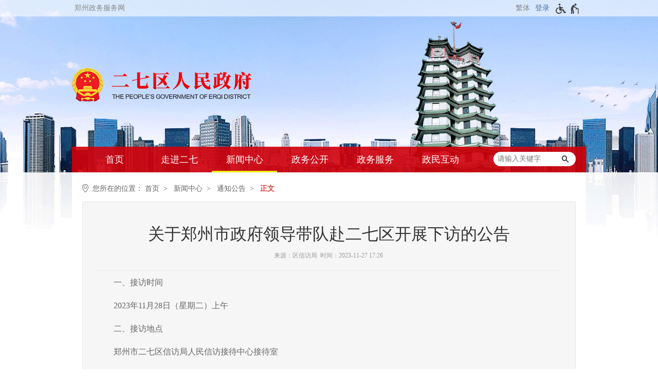

--- FILE ---
content_type: text/html;charset=UTF-8
request_url: https://www.erqi.gov.cn/notice/8028912.jhtml
body_size: 5222
content:
<!DOCTYPE html>
<html>
<head>
	<meta name="SiteName" content="二七区人民政府"/>
	<meta name="SiteDomain" content="www.erqi.gov.cn"/>
	<meta name="SiteIDCode" content="4101030005">
	<meta name="ColumnName" content="通知公告"/>
	<meta name="ColumnType" content="新闻中心">
	<meta name="ArticleTitle" content="关于郑州市政府领导带队赴二七区开展下访的公告"/>
	<meta name="PubDate" content="2023-11-27 17:26"/>
	<meta name="ContentSource" content="区信访局">
	<meta name="Keywords" content="">
	<meta name="Author" content="">
	<meta name="Description" content="">
	<meta name="Image" content="">
	<meta name="Url" content="https://www.erqi.gov.cn/notice/8028912.jhtml">
<script type="text/javascript">
	var xhr = new XMLHttpRequest();
	xhr.open('get','/count_content.jspx?id=8028912&type=view');
	xhr.send();
	xhr.onreadystatechange = function () {
		if (xhr.readyState==4 && xhr.status==200) {
			//console.log('view+1');
		}
	}

</script>
<script src="/r/cms/global/common/pip_ariaw_plug/pip_ariaw_plug.js"></script>
<script type="text/javascript" src="/r/cms/global/redirect.js"></script>

<script src="/r/cms/global/ariaw/dist/ariaw.all.bundle.js?20250123" ariaw-modules="all, shortcut, concise, concise.fontzoom, pip.help" ariaw-tts-automute ariaw-tts="elephant" ariaw-tts-no-default ariaw-key="5Y0SNZ0XNLvmAbgS" ariaw-modules-except="logo" concise-styles="" ariaw-palette-background-color ariaw-min-chars-length="2" ariaw-selected-style="outline: 3px solid green !important;outline-offset: -2px !important;border-radius: 3px;" ariaw-region-style="outline: 2px solid #ffab00!important;outline-offset: -1px; border-radius: 3px;"></script>
<script src="/r/cms/global/ariaw/pip/ariaw.tts.pip.bundle.js?20241119"></script>
<script src="/r/cms/global/ariaw/pip/ariaw.help.js?20231226"></script>
<script src="/r/cms/global/ariaw/pip/pip.ariaw.help.js?20221212"></script>
<script src="/r/cms/global/ariaw/pip/pip.triggers.bundle.js?20230919" pip-triggers-label="无障碍辅助功能，开启和退出快捷键，Ctrl+Alt+Q" pip-triggers-place="#pip-triggers-container"></script>
<script src="/r/cms/global/ariaw/pip/ariaw.fixed.js?20250328"  defer="defer"></script>





	<meta charset="UTF-8">
	<meta name="x-ua-compatible" content="IE=Edge, chrome=1.0">
	<meta name="viewport"
		  content="width=device-width, maximum-scale=1.0, minimum-scale=1.0, initial-scale=1.0, user-scalable=no">
	<meta name="format-detection" telephone="no">
	<meta name="renderer" content="webkit">
	<meta http-equiv="keywords" content=""/>
	<meta http-equiv="description" content=""/>

	<title role="document" aria-description="您已进入关于郑州市政府领导带队赴二七区开展下访的公告正文页面">关于郑州市政府领导带队赴二七区开展下访的公告 - 二七区人民政府</title>

	<link type="image/x-icon" rel="Shortcut Icon" href="/favicon_guohui.ico" />
	<link rel="stylesheet" type="text/css" href="/r/cms/erqi/cn/css/main.css?_=v20251114_1657"></link>
	<link type="text/css" rel="stylesheet" href="/r/cms/erqi/cn/css/concise.css" media="unknown">

	<script type="text/javascript" src="/r/cms/jquery.min.js"></script>
	<script type="text/javascript" src="/r/cms/jquery.cookie.js"></script>
	<script type="text/javascript" src="/r/cms/analytics.js"></script>
	<script type="text/javascript" src="/r/cms/front.js"></script>
	<script type="text/javascript" src="/r/cms/erqi/cn/js/tabs.js"></script>
</head>
<body>
	<script type="text/javascript" src="/r/cms/erqi/cn/js/less.version.js"></script>
	<script type="text/javascript" src="/r/cms/erqi/cn/js/ischrome.js"></script>
<div class="body">
	<!--Header-->
	<div class="header">
<!--top-bar-->
<div class="top-bar">
  <div class="main-wrap clearfix">
    <div class="top-tools fl">
      <a href="https://zz.hnzwfw.gov.cn/" target="_blank">郑州政务服务网</a>
    </div>
    <!--小工具-->
    <div class="top-link fr">
      <div class="version-links fl">
        <a id="chinese" data-default="简体" data-changed="繁體" href="javascript:;">繁体</a>
        <script src="/r/cms/chinese.js" type="text/javascript"></script>
        <script type="text/javascript">
          initChinese(document.querySelector("#chinese"), ["title"]);
        </script>
      </div>
      <!--用户空间-->
				<style type="text/css">
					.user{
						float: right;
						position: relative;
					}
					.user>.login-others{
						margin-left: 15px;
					}
					.login-others>ul{
						display:none;
						font-size:16px;
						font-weight:normal;
						position: absolute;
						width: 143px;
						background: #fff;
						z-index: 900;
						box-sizing: border-box;
						-webkit-box-shadow: 0 3px 4px rgba(0,0,0,0.18);
						box-shadow: 0 3px 4px rgba(0,0,0,0.18);
						-webkit-transition: -webkit-box-shadow .2s;
						transition: box-shadow .2s;
						border-top: 1px solid #e8e8e8;
						right: -57px;
					}
					.login-others:hover>ul{
						display:block;
					}
					.login-others>ul>*{
						display: block!important;
						color: #333;
						padding: 0 20px;
						margin:0;
						box-sizing: border-box;
					}
					.login-others>ul>a:hover{
						background:#4eaae4;
						color:#fff;
						text-decoration: none!important;
					}
					.login-others>ul>*:hover i path{
						fill:#fff;
					}
					.login-others>ul>* i svg{
						vertical-align: middle;
					}
					.login-others>ul>span{
						line-height: 1.5em;
						text-align: center;
						cursor: default;
						padding: 8px 5px;
						border-bottom: 1px solid #e8e8e8;
					}
					.login-others span svg{
						vertical-align: middle;
					}
					.login-others>ul>*:before{
						display:none;
					}
					@media screen and (max-width: 1000px) {
						.user{
							padding-right:10px;
						}
					}
				</style>
				<div class="user clearfix"  aria-label="登录" tabindex="1">
										<a href="javascript:login()" class="login">登录</a>
					<script type="text/javascript">
						function login(){
							var loginUrl="/account/login.jspx";
							location.href=loginUrl;
						}
					</script>
				</div>
      <span id="pip-triggers-container"></span>
    </div>
  </div>
</div>		<div class="main-wrap">
			<!--logo-->
			<div class="clearfix"><div class="logo"><img src="/r/cms/erqi/cn/images/logo.png" alt="二七区人民政府网站logo" pip-gray-logo  pip-gray-logo-rate=1/></div></div>
			<!--导航-->
			<div class="navbar">
				<ul class="nav" id="nav" role="region" aria-label="导航区" aria-description="">
					<li ><a href="/">首页</a></li>
					<li >
						<a href="https://www.erqi.gov.cn/enter/index.jhtml">走进二七</a>
					</li>
					<li class="focus">
						<a href="/zwyw/index.jhtml">新闻中心</a>
					</li>
					<li >
						<a href="https://public.erqi.gov.cn/">政务公开</a>
					</li>
					<li >
						<a href="https://zzeq.hnzwfw.gov.cn?region=410103000000">政务服务</a>
					</li>
					<li >
						<a href="https://www.erqi.gov.cn/interact/index.jhtml">政民互动</a>
					</li>
				</ul>
				<!--搜索框-->
				<div class="search-wrap-bar">
					<script type="text/javascript" src="/r/cms/search_suggester.js"></script>
					<div class="search-wrap clearfix">
						<form action="/search.jspx" method="get" class="find-bar clearfix"
							  onsubmit="return search_submit(this)" aria-label="全文检索" aria-description="">
							<div class="clearfix"><input type="text" placeholder="请输入关键字" name="q" value="" placeholder="请输入关键字">
							<input type="submit" value="&#x2a;" aria-label="搜索"></div>
							<em style="display: none;">查询间隔10秒</em>
						</form>
					</div>
					<script type="text/javascript">
                        var search_submit = function (form) {
                            var input = form.querySelector("input[name=q]");
                            var value = input.value.replace(/(^\s*)|(\s*$)/g, "");
                            if (value) {
                                //每10秒可以查询一次
                                if (jQuery.cookie("s")) {
                                    var em = form.querySelector("em");
                                    em.style.display = "block";
                                    setTimeout(function () {
                                        em.style.display = "none";
                                    }, 2000);
                                    return false;
                                } else {
                                    input.value = value;
                                    var date = new Date();
                                    date.setTime(date.getTime() + 10000);
                                    jQuery.cookie("s", value, {expires: date});
                                    return true;
                                }
                            } else {
                                return false;
                            }
                        }
					</script>
				</div>
			</div>
			<script type="text/javascript">
                (function () {
                    if (document.querySelector && document.addEventListener) {
                        var nav = document.querySelector("#nav");
                        var trigger = document.createElement("span");
                        trigger.setAttribute("id", "icon-nav");
                        trigger.setAttribute("class", "icon-nav");
                        trigger.setAttribute("aria-label", "导航");
                        nav.parentElement.appendChild(trigger);
                        var fn = function (event) {
                            if (nav.style.display == "") {
                                nav.style.display = "block";
                                document.addEventListener("click", fn);
                            } else {
                                nav.style.display = "";
                                document.removeEventListener("click", fn);
                            }
                            event.stopPropagation();
                        }
                        trigger.addEventListener("click", fn);
                    }
                })();
			</script>
		</div>	</div>	<!--main-body-->
	<div class="main-body main-wrap">
		<!--所在位置-->
		<div class="location clearfix">
						<i>您所在的位置：</i>
						<a href="/">首页</a>
								<a href="/zwyw/index.jhtml#s">新闻中心</a>
								<a href="https://www.erqi.gov.cn/notice/index.jhtml#s">通知公告</a>
						<span tabindex="0">正文</span>
		</div>
		<div class="content-box" role="region" aria-label="正文区" aria-description="">
			<div class="sub-content pd-50">
<style type="text/css">
@media screen and (max-width: 1000px) {
	.table_additional {
		overflow-x:auto;
		position:relative;
	}
	.table_additional_reminder:after {
		text-align: left;
		content: "* 如果表格展示不完整，请左右滑动查看 *";
		color: #888;
		font-size: .875em;
		display: block;
		margin-bottom:5px;
		text-indent: 0;
	}
}
</style>
									<div class="big-title">关于郑州市政府领导带队赴二七区开展下访的公告</div>
				<div class="content-small-title from-global">来源：区信访局&nbsp;&nbsp;时间：2023-11-27 17:26&nbsp;</div>
				<!-- 摘要 -->
				<!-- 内容图 -->
				<!-- 多媒体文件 -->
				<!-- 正文 -->
				<div class="news_content_content"><p style="text-indent: 2em;">一、接访时间</p><p style="text-indent: 2em;">2023年11月28日（星期二）上午</p><p style="text-indent: 2em;">二、接访地点</p><p style="text-indent: 2em;">郑州市二七区信访局人民信访接待中心接待室</p><p style="text-indent: 2em;">三、接访领导</p><p style="text-indent: 2em;">郑州市政府副市长陈红民、郑州市直有关部门负责同志、二七区有关领导</p><p style="text-indent: 2em;">四、有关事项</p><p style="text-indent: 2em;">（一）群众可通过以下三种方式进行预约接访</p><p style="text-indent: 2em;">1.携带身份证到二七区信访局进行预约登记；</p><p style="text-indent: 2em;">2.通过郑好办—智慧信访—领导接访专区进行预约登记；</p><p style="text-indent: 2em;">3.拨打电话（0371-68186283、18838219388）进行预约登记。</p><p style="text-indent: 2em;">（二）注意事项</p><p style="text-indent: 2em;">1.来访人当天须携带身份证；</p><p style="text-indent: 2em;">2.来访人应当如实填写《信访人登记表》；</p><p style="text-indent: 2em;">3.多人反映同一诉求的，代表人数不超过5人；</p><p style="text-indent: 2em;">4.当天接访时间段内，已经预约登记的来访人凭《信访人登记表》，经工作人员核对后入场；没有预约登记的来访人，先到现场入口的登记咨询处进行登记，听从登记咨询处工作人员安排引导。</p><p style="text-indent: 2em;">&nbsp;</p><p style="text-indent: 2em;">&nbsp; &nbsp; &nbsp; &nbsp; &nbsp; &nbsp; &nbsp; &nbsp; &nbsp; &nbsp; &nbsp; &nbsp; &nbsp; &nbsp; &nbsp; &nbsp; &nbsp; &nbsp; &nbsp; &nbsp; &nbsp; &nbsp; &nbsp; &nbsp; &nbsp; &nbsp; &nbsp; &nbsp; &nbsp; &nbsp; &nbsp; &nbsp; &nbsp; &nbsp; &nbsp; &nbsp; &nbsp; &nbsp; &nbsp; &nbsp; &nbsp; &nbsp; &nbsp; &nbsp; &nbsp; &nbsp; &nbsp; &nbsp; &nbsp; &nbsp; &nbsp; &nbsp; &nbsp; &nbsp; &nbsp; &nbsp; &nbsp; &nbsp; &nbsp; &nbsp; &nbsp; &nbsp; &nbsp; &nbsp; &nbsp; &nbsp; &nbsp; &nbsp; &nbsp; &nbsp; &nbsp; &nbsp; &nbsp; &nbsp; &nbsp; &nbsp; &nbsp; &nbsp; &nbsp; 2023年11月27日</p><p><br/></p></div>
				<script type="text/javascript">
				$(".news_content_content img").each(function(){
					$(this).css("cursor", "pointer");
					$(this).attr("title", "点击查看大图");
				});
				$(".news_content_content img").bind("click", function(){
					window.open($(this).attr("src"),"_blank");
				});
				$(function(){
					$(".news_content_content table").wrap("<div class='table_additional'></div>");
					$(".table_additional").before('<div class="table_additional_reminder"></div>');
				}); 
				</script>
				<!-- 附件列表 -->
				<!-- 页面操作 -->
				<div class="news_content_other clearfix">
					<div class="news-content-function">
						<span onclick="window.print();">打印此文</span>
						<span onclick="window.close();">关闭窗口</span>
					</div>
				</div>
			</div>
		</div>
	</div>
<!--footer-->
<div class="footer">
	<div class="main-wrap copyright" role="region" aria-label="底部功能区" aria-description="">
				<table>
			<tr>
				<td align="right">
					<span><a href="https://bszs.conac.cn/sitename?method=show&id=12B922D7333A0545E053012819AC3CA1" target="_blank"><img src="/r/cms/global/common/site_info/site_foot_conac_red.png" alt="党政机关网站标识"/></a></span>
				</td>
				<td width="750" align="center">
					<div class="foot-links">
						<a href="/map.jhtml">网站地图</a>
					</div>
					<div>
						<span tabindex="0" class="m-visible">主办：郑州市二七区人民政府办公室</span>
						<span tabindex="0">联系方式：dsjwzwhk@163.com</span>
						<span tabindex="0">地址：郑州市政通路85号</span>
					</div>
					<div>
						<span tabindex="0" class="m-visible">网站标识码：4101030005</span>
						<a href="https://beian.miit.gov.cn/" target="_blank" class="m-visible">豫ICP备2021037603号-1</a>
						<a href="https://www.beian.gov.cn/portal/registerSystemInfo?recordcode=41010302002265" target="_blank" class="m-visible">
							<img src="/r/cms/global/common/site_info/site_foot_beian.png" style="vertical-align: middle;margin-bottom:4px;" alt="">
							<span>豫公网安备 41010302002265号</span>
						</a>
					</div>
				</td>
				<td align="left">
					<span id="_span_jiucuo"><a href="https://zfwzgl.www.gov.cn/exposure/jiucuo.html?site_code=4101030005" target="_blank"><img src="/r/cms/global/common/site_info/site_foot_jiucuo.png" alt="政府网站找错"/></a></span>
				</td>
			</tr>
		</table>
	</div>
</div>
</div>
</body>
</html>

--- FILE ---
content_type: text/css
request_url: https://www.erqi.gov.cn/r/cms/erqi/cn/css/main.css?_=v20251114_1657
body_size: 23918
content:
@charset "utf-8";
/*reset*/
html, body, ul, dl, dd, p{
    padding:0;
    margin:0;
}
body *{
    transition-property:transform, color, background, opacity, border, display !important;
}
a{
    display:block;
    text-decoration:none;
    color:#333;
}
a:hover{
    color:#e54137;
}
a img{
    border:none;
}
ul, li{
    list-style:none;
}
em{
    font-style:normal;
}
input{
    outline:none;
    padding:0;
}
/*common*/
body{
    font:18px/1.5 "Microsoft Yahei";
    margin:0 auto;
    color:#333;
}
.body{
    max-width:1920px;
    margin:0 auto;
    background:#fff;
    background:url("../images/header.jpg") no-repeat top center;
}
.dark-bg{
    background:#e54137;
    color:#fff;
}
.border{
    border:1px solid #ccc;
}
.section.d-table.border{
    box-sizing:border-box;
}
/*图标库*/
@font-face{
    font-family:"icomoon";
    src:url("../fonts/icomoon.eot?modb66");
    src:url("../fonts/icomoon.eot?modb66#iefix") format("embedded-opentype"), url("../fonts/icomoon.ttf?modb66") format("truetype"), url("../fonts/icomoon.woff?modb66") format("woff"), url("../fonts/icomoon.svg?modb66#icomoon") format("svg");
    font-weight:normal;
    font-style:normal;
    font-display:block;
}
.icon, .body i{
    font-style:normal;
    font-family:"icomoon";
    -webkit-font-smoothing:antialiased;
    -moz-osx-font-smoothing:grayscale;
}
.icon:before, i:before{
    content:attr(icon);
}
.mail-list .icon, .mail-list i{
    font-family:"Microsoft Yahei";
}
/*layout*/
.main-wrap{
    width:1000px;
    margin:0 auto;
}
.fl{
    float:left;
}
.fr{
    float:right;
}
.clearfix:after{
    content:"";
    display:block;
    height:0;
    clear:both;
}
.col-space{
    width:20px;
}
.mb-space{
    margin-bottom:15px;
}
.mb-space-inner{
    margin-bottom:10px;
}
.pad20{
    padding:20px 20px 15px;
}
.d-table{
    display:table;
    width:100%;
    table-layout:fixed;
}
.d-table > .col, .d-table .col-space, .d-table .col-ia-left, .d-table .col-ia-right, .d-table .col-side180, .d-table .col-side150, .d-table .side{
    display:table-cell;
    vertical-align:top;
}
.d-table .col-ia-left{
    width:300px;
}
.d-table .col-ia-right{
    width:287px;
}
.d-table .col-side150{
    width:150px;
}
.d-table .col-side180, .d-table .side{
    width:180px;
}
.col-3 > li{
    float:left;
    width:33.3%;
    overflow:hidden;
}
.col-s-2{
    margin-left:-3%;
    overflow:hidden;
}
.col-s-2 > li{
    float:left;
    width:47%;
    margin-left:3%;
    margin-bottom:3%;
}
.col-s-3{
    margin-left:-2%;
    overflow:hidden;
}
.col-s-3 > li{
    float:left;
    width:31.3%;
    margin-left:2%;
    margin-bottom:2%;
}
.col-s-4{
    margin-left:-2%;
    overflow:hidden;
}
.col-s-4 > li{
    float:left;
    width:23%;
    margin-left:2%;
}
.col-s-8 > li{
  width:12.5%;
  float:left;
  text-align:center;
}
.col-s-8 > li i {
  display:inline-block;
  border: 1px solid #e6e6e6;
  width: 80%;
  height: 70px;
  background: #f7f7f7;
}
.col-s-8 > li i:before {
  font-size: 1.65em;
  color: #999;
  line-height: 70px;
}
.col-s-8 > li p {
  font-size:0.75em;
  margin-top: 10px;
  color:#666;
}
.col-s-8 > li:first-child i:before{
  font-size:1.375em;
}
.col-s-8 > li:nth-child(3) i:before,
.col-s-8 > li:nth-child(6) i:before,
.col-s-8 > li:nth-child(7) i:before{
  font-size:1.925em;
}
@media screen and (max-width:1000px){
    .mb-space{
        margin-bottom:10px;
    }
    .d-table{
        display:block;
    }
    .d-table .col-space{
        display:block;
        width:100%;
        height:15px;
    }
    .d-table > .col, .d-table .col-ia-left, .d-table .col-side150, .d-table .col-side180, .d-table .col-ia-right{
        display:block;
        width:100%;
    }
    .col-s-4 > li{
        width:48%;
    }
    .col-s-3 > li{
        width:48%;
    }
}
/**/
.relative{
    position:relative;
}
.absolute{
    position:absolute;
}
.overflow{
    overflow:hidden;
}
.tac{
    text-align:center;
}
/*img*/
.img-4-3 li em, .img-16-9 li em, .img-5-7 li em, .img-2-3 li em{
    display:block;
    position:relative;
    width:100%;
}
.img-4-3 li em img, .img-16-9 li em img, .img-5-7 li em img, .img-2-3 li em img{
    position:absolute;
    width:100%;
    height:100%;
    top:0;
    left:0;
}
.img-4-3 li em{
    padding-top:75%;
}
.img-16-9 li em{
    padding-top:56.25%;
}
.img-5-7 li em{
    padding-top:140%;
}
.img-2-3 li em{
    padding-top:150%;
    box-shadow:rgba(0, 0, 0, 0.15) 2px 2px 6px;
}
/*顶部搜索框-模块化-begin*/
.search-wrap-bar{
    float:right;
    width:160px;
    padding:10px 0;
}
.search-wrap-bar .find-bar{
    border-radius:16px;
    background:#fff;
    position: relative;
}
.search-wrap-bar .find-bar input{
    float:left;
    font-size:.75em;
    height:28px;
    line-height:28px;
    border:none;
}
.search-wrap-bar .find-bar input[type=text]{
    width:calc(100% - 36px);
    padding-left:8px;
    box-sizing:border-box;
    border-top-left-radius: 16px;
    border-bottom-left-radius: 16px;
}
.search-wrap-bar .find-bar input[type=submit]{
    width:30px;
    text-align:center;
    border-top-right-radius:16px;
    border-bottom-right-radius:16px;
    font-style:normal;
    font-family:"icomoon";
    -webkit-font-smoothing:antialiased;
    -moz-osx-font-smoothing:grayscale;
    background:transparent;
    color:#333;
    cursor:pointer;
}
.find-bar em {
    display: none;
    position: absolute;
    font-style: normal;
    font-size: 0.875em;
    color: #f00;
    background-color: rgba(255,255,255,.66);
    left: 10px;
    padding:5px;
}
.suggests-wrap{
    position:relative;
    width:100%;
}
.suggests{
    position:absolute;
    top:0;
    z-index:20;
    display:none;
    width:100%;
    background:#ffffff;
    border:1px solid #e6e9ef;
    box-sizing:border-box;
}
.suggests > span{
    display:block;
    text-align:left;
    font-size:0.875em;
    width:100%;
    padding:3px 5px;
    box-sizing:border-box;
}
.suggests > span:hover,
.suggests > span.selected{
    background:#0897d6;
    color:#ffffff;
}
.full_text_search_d-table{
    font-size:0.875em;
}
/*顶部搜索框-模块化-end*/
/*Header start*/
.top-bar{
    width:100%;
    font-size:14px;
    height:32px;
    line-height:32px;
    background:rgba(255, 255, 255, 0.6);
    filter:progid:DXImageTransform.Microsoft.gradient(startColorstr=#99ffffff, endColorstr=#99ffffff);
}
.top-bar .top-tools a, .top-bar .version-links a{
    display:inline-block;
    padding:0 5px;
    color:#888;
}
.top-tools .link-sep:before, .top-bar .version-links .link-sep:before{
    font-size:.875em;
    content:"|";
    color:#888;
}
.header{
    position:relative;
}
.header .logo{
    float:left;
    width:350px;
}
.header .logo img{
    width:100%;
    display:block;
}
.header > .main-wrap{
    position:relative;
    padding-top: 100px;
    padding-bottom:138px;
}
.header > .main-wrap .navbar{
    position:absolute;
    bottom:0;
    width:100%;
    padding:0 20px;
    box-sizing:border-box;
    background:rgba(210, 0, 12, 0.9);
    filter:progid:DXImageTransform.Microsoft.gradient(startColorstr=#e5d2000c, endColorstr=#e5d2000c);
}
.header > .main-wrap .navbar .nav{
    display:table;
    table-layout:fixed;
    float:left;
    width: calc(100% - 200px);
    text-align: center;
}
.header > .main-wrap .navbar .nav > li{
    display:table-cell;
}
.header > .main-wrap .navbar .nav > li a{
    padding:12px 20px 8px;
    color:#fff;
}
.header > .main-wrap .navbar .nav > li:hover{
    background:#B0111B;
    background:rgba(0, 0, 0, 0.15);
}
.header > .main-wrap .navbar .nav > li.focus a{
    border-bottom:3px solid #edf00b;
}
.icon-nav{
    display:none;
}
@media screen and (max-width:1000px){
    .main-wrap{
        width:auto;
    }
    .top-bar{
        position:static;
        background:transparent;
    }
    .top-bar .top-tools{
        display:none;
    }
    .top-bar .version-links a{
        color:#444;
    }
    .top-bar .version-links .link-sep:before{
        display:none;
    }
    .icon-nav{
        position:absolute;
        top:0;
        right:0;
        display:block;
        width:66px;
        height:45px;
        line-height:45px;
        text-align:center;
        color:#fff;
    }
    .icon-nav:before{
        content:"\23";
        font-style:normal;
        font-family:"icomoon";
        -webkit-font-smoothing:antialiased;
        -moz-osx-font-smoothing:grayscale;
    }
    .body{
        background-image:none;
    }
    .header{
        z-index:11;
        background-image:url("../images/header_m.jpg");
        background-size:cover;
        background-repeat:no-repeat;
    }
    .header .logo{
        padding:10px 5px 15px;
        width:240px;
    }
    .header > .main-wrap{
        height:auto;
        padding:0;
    }
    .header > .main-wrap .navbar{
        position:relative;
        width:100%;
        height:45px;
        padding:0;
    }
    .header > .main-wrap .navbar .nav{
        position:absolute;
        display:none;
        top:45px;
        right:0;
        width:150px;
        border-left:1px solid #e6e6e6;
    }
    .header > .main-wrap .navbar .nav > li{
        display:block;
    }
    .header > .main-wrap .navbar .nav > li > a{
        border-bottom:1px solid #e6e6e6;
        background:#fff;
        color:#333;
        text-align:center;
    }
    .header > .main-wrap .navbar .nav > li.focus > a{
        background:#eee;
        border-bottom:1px solid #eee;
    }
    /*搜索框*/
    .search-wrap-bar{
        float:left;
        width:calc(100% - 70px);
        padding:0;
        margin-top:0;
        background:rgba(0, 0, 0, 0.1);
    }
    .search-wrap-bar .search-wrap{
        position:static;
        width:100%;
    }
    .search-wrap-bar .find-bar{
        position:relative;
        background:transparent;
    }
    .search-wrap-bar .find-bar input{
        height:45px;
        line-height:45px;
        background:transparent;
        color:#fff;
    }
    .search-wrap-bar .find-bar input[type=submit]{
        color:#fff;
    }
    .search-wrap-bar .find-bar input::-webkit-input-placeholder{
        /* WebKit browsers */
        color:#fff;
    }
    .search-wrap-bar .find-bar input:-moz-placeholder{
        /* Mozilla Firefox 4 to 18 */
        color:#fff;
    }
    .search-wrap-bar .find-bar input::-moz-placeholder{
        /* Mozilla Firefox 19+ */
        color:#fff;
    }
    .search-wrap-bar .find-bar input:-ms-input-placeholder{
        /* Internet Explorer 10+ */
        color:#fff;
    }
}
/*Header end*/
/*footer start*/
.footer{
    position:relative;
    z-index:3;
    padding:15px 0;
    font-size:0.75em;
    background:#da0010;
    line-height:2em;
}
.copyright table{
    width:100%;
    color:#ffdede;
    color:rgba(255, 255, 255, 0.7);
}
.copyright table a,.copyright table span{
    display:inline-block;
}
.copyright table div a,.copyright table div span{
    padding-right:10px;
    color:#ffdede;
    color:rgba(255, 255, 255, 0.7);
}
.copyright table div.foot-links a{
    padding-right:0;
}
.copyright table div.foot-links a:before{
    content:"|";
    display:inline-block;
    padding:0 8px;
    transform:scale(.875);
}
.copyright table div.foot-links a:first-child:before{
    display:none;
}
.copyright table a img{
    vertical-align:middle;
}

@media screen and (max-width:1000px){
    /*底部*/
    .footer{
        padding:10px 0;
    }
    .copyright .mobile{
        display:block;
        line-height:1.5em;
        padding:10px 0;
        background:#e54137;
        color:#fff;
        text-align:center;
    }
    .copyright table td div>*{
        display:none;
    }
    .copyright table td div>.m-visible{
        display:inline-block;
    }
    .copyright table td:first-child,
    .copyright table td:last-child{
        display:none;
    }
    .copyright table td:nth-child(2){
        width:auto;
    }
}
/*footer end*/
/*新闻列表*/
.news-list > a{
    display:block;
    overflow:hidden;
    line-height:1.5em;
    padding:.25em 0;
}
.news-list > a > span{
    display:block;
    font-size:0.875em;
    overflow:hidden;
    text-overflow:ellipsis;
    white-space:nowrap;
    box-sizing:border-box;
}
.news-list > a > span > img{
    width:.75em;
    padding-right:5px;
}
.news-list a > em{
    display:block;
    font-style:normal;
    font-family:Simsun;
    color:#888;
}
.news-list > a .img-icon:before{
    content:"\e850";
    margin-right:6px;
    font-style:normal;
    font-family:"icomoon";
    -webkit-font-smoothing:antialiased;
    -moz-osx-font-smoothing:grayscale;
    color:#e54137;
}
/*发布日期所在位置*/
.news-list.date-right > a > span{
    float:left;
    width:calc(100% - 6em);
}
.news-list.date-right > a > em{
    float:right;
}
.news-list.date-bottom > a > span{
    width:100%;
}
.news-list.date-bottom > a > em{
    width:100%;
}
.title-line-height{
    padding-top:10px;
    padding-bottom:10px;
}
/*文字超出显示省略号*/
.ellipsis-single-line{
    overflow:hidden;
    text-overflow:ellipsis;
    white-space:nowrap;
}
.ellipsis-multi-line{
    line-height:1.8em;
    overflow:hidden;
    text-overflow:ellipsis;
    display:-webkit-box;
    -webkit-box-orient:vertical;
}
/*列表小图标*/
.news-list.list-pre > a > span{
    position:relative;
    padding-left:10px;
}
.news-list.list-pre li:before{
    position:absolute;
    content:"  ";
    display:inline-block;
    left:0;
    top:50%;
    width:3px;
    height:3px;
    margin-top:-2px;
    background:#888;
}
.news-list.list-arrow > a > span{
    position:relative;
    padding-left:1em;
}
.news-list.list-arrow > a > span:before{
    position:absolute;
    content:"\03E";
    font-family:SimSun;
    left:0;
    top:0;
    color:#888;
}
@media screen and (max-width:1000px){
    .news-list > a{
        border-top:1px dotted #ddd;
    }
    .news-list > a:first-child{
        border-top:none;
    }
    .news-list .small-title + a{
        border-top:none;
    }
    .news-list > a > span{
        width:100% !important;
        white-space: normal;
        display: -webkit-box;
        -webkit-box-orient: vertical;
        -webkit-line-clamp: 2;
    }
    .news-list > a > em{
        display:none;
    }
    .news-list.list-arrow > a > span{
        padding-left:0;
    }
    .news-list.list-arrow > a > span:before{
        display:none;
    }
}
/*选项卡切换*/
.tab dd > ul, .tab dd > .news-list{
    display:none;
}
.tab dd > ul.focus, .tab dd > .news-list.focus{
    display:block;
}
div.tab-title{
    height:calc(1.6em + 1px);
    line-height:1.6em;
    border-bottom:1px solid #f7d2c0;
}
div.tab-title::after{
    content:"";
    display:block;
    height:0;
    clear:both;
}
div.tab-title > a,
div.tab-title > span{
    float:left;
    margin-right:15px;
}
div.tab-title > a.focus,
div.tab-title > span.focus{
    color:#e54137;
    border-bottom:2px solid #e54137;
}
div.tab-title > a.more,
div.tab-title > span.more,
.main-title > a.more{
    float:right;
    margin-right:0;
    font-size:0.75em;
    color:#888;
}
.small-title{
    display:none;
}
.sub-content .content-small-title{
    display:block;
}
/*双层切换-首页信息发布*/
.tab-table dd .sub-box{
    display:none;
}
.tab-table dd .sub-box.focus{
    display:block;
}
@media screen and (max-width:1000px){
    div.tab-title > a, div.tab-title > span{
        font-size:0.875em;
        margin-right:10px;
    }
}
/*选项卡切换 end*/
/*index首页*/
.main-body{
    position:relative;
    z-index:2;
    padding:20px 20px 15px;
    box-sizing:border-box;
    background:#fff;
}
@media screen and (max-width:1000px){
    .main-body{
        margin-top:0;
        padding:2% 2% 1%;
        position:static;
    }
    .m-hide{
        display:none !important;
    }
}
/*part1*/
.focus-box{
    /*焦点图*/
    /*新闻切换列表*/
}
.focus-box .focus-left{
    float:left;
    width:464px;
    line-height:0;
}
.focus-box .focus-left img{
    width:100%;
}
.focus-box .focus-right{
    margin-left:484px;
}
.focus-box .focus-right .news-box{
    padding-top:5px;
}
.focus-box .focus-right .news-box .more-bottom{
    font-size:0.75em;
    padding:6px 0;
    margin-top:10px;
    border:1px solid #ccc;
    background:#eee;
    text-align:center;
    color:#888;
}
@media screen and (max-width:1000px){
    .focus-box .focus-left{
        width:100%;
        float:none;
    }
    .focus-box .focus-right{
        margin-left:0;
        margin-top:10px;
    }
}
/*part2*/
.ad{
    line-height:0;
}
.ad img{
    width:100%;
}
.main-title{
    overflow:hidden;
    background-image:linear-gradient(#fefefe, #f7f7f7);
    border:1px solid #e6e6e6;
    line-height:1.75em;
}
.main-title .title-name{
    float:left;
    position:relative;
    padding:0 15px;
    background:#e54137;
    color:#fff;
}
.main-title .title-name:after{
    content:"";
    position:absolute;
    top:0;
    right:-1.75em;
    height:0;
    border:.9em transparent solid;
    border-left-color:#e54137;
}
@media screen and (max-width:1000px){
    .ad{
        display:none;
    }
}
/*part3*/
.btn-group{
    display:table;
    table-layout:fixed;
    width:100%;
}
.btn-group li{
    display:table-cell;
    text-align:center;
}
.btn-group li.col-space{
    width:10px;
}
.btn-group li a{
    font-size:0.875em;
    padding:15px 0;
    background:#e54137;
    color:#fff;
}
.btn-group li a i{
    display:block;
    font-size:1.125em;
}
.btn-group li.orange a{
    background:#f9923b;
}
.btn-group li.cyan a{
    background:#66c3c7;
}
.btn-group li.green a{
    background:#8dc154;
}
.btn-group li.red a{
    background:#ef6362;
}
@media screen and (max-width:1000px){
    .main-title{
        display:none;
    }
    .btn-group{
        display:block;
        margin-left:-1%;
        overflow:hidden;
    }
    .btn-group li{
        display:block;
        float:left;
        width:49%;
        margin-left:1%;
        margin-bottom:1%;
    }
    .btn-group li.col-space{
        display:none;
    }
    .btn-group li:last-child{
        width:99%;
    }
}
/*part4*/
.tab-table{
    font-size:0.75em;
}
.tab-tit{
    display:table;
    table-layout:fixed;
    width:100%;
    font-size:0.875em;
    background:#ebe9ea;
}
.tab-tit > a{
    display:table-cell;
    line-height:1.2em;
    padding:6px 0;
    text-align:center;
}
.tab-tit > a.focus{
    background:#fcb273;
    color:#fff;
}
/*二级切换*/
.sub-box .tab-sub-tit{
    display:table;
    table-layout:fixed;
    width:100%;
    background:url("../images/subtabtit.jpg") repeat-x center;
    background-size:auto 100%;
}
.sub-box .tab-sub-tit > li{
    display:table-cell;
    font-family:Simsun;
    font-size:0.875em;
    font-weight:bold;
    text-align:center;
}
.sub-box .tab-sub-tit > li span{
    display:inline-block;
    padding:5px 0 3px;
}
.sub-box .tab-sub-tit > li.focus span{
    color:#22b658;
    border-bottom:2px solid #22b658;
}
.sub-box .tab-sub-content table{
    display:none;
}
.sub-box .tab-sub-content table.focus{
    display:table;
}
.tab-sub-content table{
    font-family:Simsun;
    width:100%;
    border-collapse:collapse;
    border:1px solid #f3efef;
    color:#888;
    text-align:center;
}
.tab-sub-content table td,
.tab-sub-content table th{
    border:1px solid #f3efef;
}
.tab-sub-content table th{
    padding:4px 0;
}
/*part5 专题专辑*/
.topic{
    position:relative;
    box-sizing:border-box;
    border:1px solid #ccc;
}
.topic .topic-title{
    position:absolute;
    width:1.75em;
    height:100%;
    min-height:5em;
    top:0;
    left:0;
    font-size:0.875em;
    writing-mode:tb-rl;
    line-height:1.75em;
    letter-spacing:2px;
    background:#e54137;
    color:#fff;
    text-align:center;
}
.topic .topic-box{
    margin-left:1.8em;
    padding:7px 25px 7px 20px;
    line-height:0;
}
.topic .topic-box .topic-list img{
    width:100%;
}
.report{
    width:180px;
    margin-left:775px;
}
.report a{
    padding:32px 0;
    border:1px solid #ccc;
    box-shadow:0 0 0 7px white inset;
    font-size:1.125em;
    box-sizing:border-box;
    background:#e54137;
    color:#fff;
    text-align:center;
}
.report a:hover{
    color:#fff;
}
.report i{
    font-size:1.125em;
}
@media screen and (max-width:1000px){
    .topic{
        width:100%;
        float:none;
        margin-bottom:10px;
        border:none;
    }
    .topic .topic-title{
        display:none;
    }
    .topic .topic-box{
        margin-left:0;
        padding:0;
    }
    .report{
        width:100%;
        margin-left:0;
    }
    .report a{
        padding:15px 0;
        border:none;
        box-shadow:none;
    }
}
/*part6 政民互动*/
.btn-list{
    margin-left:-2%;
}
.btn-list:after{
    content:"";
    display:block;
    height:0;
    clear:both;
}
.btn-list li{
    float:left;
    width:48%;
    margin-left:2%;
    margin-top:2%;
}
.btn-list li:last-child {
    width:98%;
}
.btn-list li a{
    padding:8px 0;
    font-size:0.75em;
    color:#888;
    border:1px solid #e6e6e6;
    background:#f6f6f6;
    text-align:center;
}
.btn-list li a i{
    display:block;
    font-size:1.5em;
}
.btn-list li:hover a{
    background:#e54137;
    color:#fff;
}
.mail-search-box{
    overflow:hidden;
}
.mail-search-box form{
    float:left;
    width:calc(100% - 4.25em);
}
.mail-search-box form input{
    float:left;
    font-size:0.75em;
    height:2em;
    line-height:2em;
    box-sizing:border-box;
}
.mail-search-box form input[type="text"]{
    border:1px solid #e6e6e6;
    width:calc(100% - 3em) !important;
}
.mail-search-box form input[type="submit"]{
    width:3em;
    border:none;
    background:#ef6362;
    color:#fff;
}
.mail-search-box .write-btn{
    float:right;
    font-size:0.75em;
    width:5em;
    height:2em;
    line-height:2em;
    background:#f9923b;
    color:#fff;
    text-align:center;
}
.small-font{
    font-size:0.875em;
}
/*投诉举报平台链接*/
.platform li{
    line-height:0;
    margin-bottom:8px;
}
.platform li:last-child{
    margin-bottom:0;
}
.platform li a img{
    width:100%;
}
@media screen and (max-width:1000px){
    .mail-search-box form{
        width:100%;
    }
    .mail-search-box .write-btn{
        width: 100%;
        margin-top: 6px;
    }
    .platform{
        margin-left:-1%;
        overflow:hidden;
    }
    .platform li{
        float:left;
        width:49%;
        margin-left:1%;
        margin-bottom:0;
    }
    .btn-list li{
        width:48%;
    }
    .btn-list li a{
        padding:10px 0;
    }
}
/*part7 走进二七*/
.img-title{
    line-height:0;
    background:#e54137;
}
.img-title img{
    max-width:100%;
}
.life-list{
    display:table;
    table-layout:fixed;
    width:100%;
}
.life-list li{
    display:table-cell;
    padding-right:15px;
    text-align:center;
}
.life-list li a{
    color:#888;
}
.life-list li a i{
    display:block;
    font-size:2em;
    padding:10px 0;
    margin-bottom:10px;
    border:1px solid #e6e6e6;
    box-sizing:border-box;
    border-radius:6px;
}
.life-list li a:hover i{
    background:#e54137;
    color:#fff;
    border-color:transparent;
}
.about-list{
    font-size:0.75em;
}
.about-list > li{
    text-align:center;
}
.about-list > li a{
    padding:7px;
    margin:3px 0;
}
.about-list > li a:before{
    content:">";
    padding-right:5px;
}
.about-list > li a:hover{
    background:#e54137;
    color:#fff;
}
.imglist li span{
    display:block;
    font-size:0.75em;
    padding:5px 0;
    overflow:hidden;
    text-overflow:ellipsis;
    white-space:nowrap;
    text-align:center;
}
.imglist li:hover span{
    color:#e54137;
}
@media screen and (max-width:1000px){
    .img-title{
        padding-top:28.5%;
        background:url("../images/goto_erqi_m.jpg") no-repeat center center #e54137;
        background-size:cover;
    }
    .img-title img{
        display:none;
    }
}
/*part8*/
.bottom-button{
    display:flex;
    flex-wrap:nowrap;
    margin-left:-2%;
}
.bottom-button a{
    position:relative;
    width:30%;
    margin-left:2%;
    flex:1;
    font-family:Simsun;
    font-size:0.75em;
    font-weight:bold;
    padding:20px;
    color:#fff;
}
.bottom-button a .title-cn{
    display:block;
}
.bottom-button a .title-en{
    display:block;
    font-family:Arial;
    font-weight:normal;
    text-transform:uppercase;
    transform:scale(0.75);
    transform-origin:0 0;
}
.bottom-button a i{
    position:absolute;
    font-size:1.5em;
    line-height:1em;
    font-weight:normal;
    opacity:0.4;
    right:10px;
    bottom:10px;
}
.bottom-button a:after{
    content:"";
    position:absolute;
    display:block;
    width:100%;
    height:100%;
    left:0;
    top:0;
    transition:all 0.2s;
    z-index:-1;
}
.bottom-button :hover:after{
    transform:scale(1.05);
    box-shadow:rgba(0, 0, 0, 0.2) 0 0 5px;
}
.bottom-button .purple,.bottom-button .purple:after{
    background:#967bdc;
}
.bottom-button .light-green,.bottom-button .light-green:after{
    background:#8dc153;
}
.bottom-button .red,.bottom-button .red:after{
    background:#ef6362;
}
.bottom-button .dark-yellow,.bottom-button .dark-yellow:after{
    background:#eac32f;
}
@media screen and (max-width:1000px){
    .bottom-button a{
        padding:5px;
        display: flex;
        align-items: center;
        justify-content: center;
    }
    .bottom-button a .title-cn{
        text-align:center;
    }
    .bottom-button a i,.bottom-button a .title-en{
        display:none;
    }
}
/*首页右侧 二维码*/
.toolbar{
    position:fixed;
    right:5px;
    bottom:280px;
    z-index:98;
    background:#fafafa;
    border:1px solid #dcdcdc;
    font-size:14px;
    text-align:center;
}
.toolbar a{
    color:#333;
    text-decoration:none;
}
/*图标及文字*/
.toolbar-item{
    display:block;
    width:5em;
    padding:15px 5px 15px;
    border-top:1px solid #dcdcdc;
    margin-top:-1px;
    position:relative;
    cursor:default;
}
.toolbar-item[href]{
    cursor:pointer;
}
.toolbar-item > i svg{
    display:block;
    margin:0 auto;
    width:30px;
    height:30px;
    color:#3671cf;
}
.toolbar-item > div{
    padding-top:5px;
}
/*弹出框*/
.toolbar-item > div.toolbar-layer{
    font-size:14px;
    position:absolute;
    top:0px;
    right:calc(5em + 22px);
    width:auto;
    height:auto;
    background-color:#fff;
    padding:8px 8px 5px;
    box-sizing:border-box;
    border:1px solid #e8e8e8;
    opacity:0;
    filter:alpha(opacity=0);
    transform-origin:95% 95%;
    -moz-transform-origin:95% 95%;
    -ms-transform-origin:95% 95%;
    -o-transform-origin:95% 95%;
    -webkit-transform-origin:95% 95%;
    transform:scale(0.01);
    -moz-transform:scale(0.01);
    -ms-transform:scale(0.01);
    -o-transform:scale(0.01);
    -webkit-transform:scale(0.01);
    transition:all 0.5s;
    -moz-transition:all 0.5s;
    -ms-transition:all 0.5s;
    -o-transition:all 0.5s;
    -webkit-transition:all 0.5s;
}
.toolbar-item:hover .toolbar-layer, .toolbar-item.focus .toolbar-layer{
    opacity:1;
    filter:alpha(opacity=100);
    transform:scale(1);
    -webkit-transform:scale(1);
    -moz-transform:scale(1);
    -ms-transform:scale(1);
    -o-transform:scale(1);
}
/*弹出框的文字*/
.toolbar-layer > em{
    display:block;
    line-height:1.25em;
    padding-top:5px;
}
/*弹出多行文字*/
.toolbar-layer > p{
    margin:0;
    width:9em;
    line-height:1.5em;
}
.toolbar-layer > p > i{
    display:block;
    padding-bottom:5px;
    font-family:"Microsoft Yahei";
}
/*添加右三角*/
.toolbar-layer:after{
    position:absolute;
    content:"";
    background:url([data-uri]);
    width:10px;
    height:15px;
    right:-9px;
    top:30px;
}
.toolbar-layer img{
    width:110px;
    height:110px;
    display:block;
}
@media screen and (max-width:1000px){
    .toolbar{
        display:none;
    }
}
/*首页右侧二维码 结束*/
/*浮窗 二七发布公众号*/
.float-window{
    position:absolute;
    top:20px;
    right:-120px;
    width:110px;
    font-size:0.75em;
    text-align:center;
}
.float-window a.close{
    float:right;
    padding:3px 6px;
    line-height:1em;
    border:1px solid #e6e6e6;
    border-bottom:none;
}
.float-window .code{
    line-height:0;
    padding:8px;
    border:1px solid #e6e6e6;
    background:#fff;
}
.float-window .code img{
    width:100%;
}
.float-window .code p{
    padding-top:5px;
    line-height:1.5em;
    color:#e54137;
}
@media screen and (max-width:1250px){
    .toolbar, .float-window{
        display:none;
    }
}
/*首页 end*/
/*列表页*/
.light-pink{
    background:#f7908f;
}
.light-pink:after{
    background:#f7908f;
}
.light-orange{
    background:#f38f6e;
}
.light-orange:after{
    background:#f38f6e;
}
.light-yellow{
    background:#ffbe7d;
}
.light-yellow:after{
    background:#ffbe7d;
}
.rose-red{
    background:#ef6362;
}
.rose-red:after{
    background:#ef6362;
}
/*左侧菜单*/
.side-menu li{
    position:relative;
    margin-bottom:5%;
    transition:0.2s;
    background:#f7908f;
}
.side-menu li.focus{
    transform:scale(1.05);
}
.side-menu li:after{
    background:#f7908f;
}
.side-menu li:nth-child(2n){
    background:#f38f6e;
}
.side-menu li:nth-child(2n):after{
    background:#f38f6e;
}
.side-menu li:nth-child(3n){
    background:#ffbe7d;
}
.side-menu li:nth-child(3n):after{
    background:#ffbe7d;
}
.side-menu li:nth-child(4n){
    background:#ef6362;
}
.side-menu li:nth-child(4n):after{
    background:#ef6362;
}
.side-menu li a{
    padding:15px 10px;
    color:white;
    text-align:center;
}
.side-menu li a i{
    display:block;
}
.side-menu li:after{
    content:"";
    position:absolute;
    display:block;
    width:100%;
    height:100%;
    left:0;
    top:0;
    transition:all 0.2s;
    z-index:-1;
}
.side-menu li:hover:after{
    transform:scale(1.05);
}
.m-title{
    display:none;
}
.common-box .location{
    padding-bottom:0;
    text-align:right;
}
.common-box .box-title{
    margin-bottom:15px;
    border-bottom:1px solid #e6e6e6;
}
.common-box .box-title:after{
    content:"";
    display:block;
    height:0;
    clear:both;
}
.common-box .box-title span{
    float:left;
    padding:0 0 5px;
    border-bottom:2px solid #e54137;
    margin-bottom:-1px;
}
.list-bg{
    border-color:#eee;
}
.list-bg > a{
    padding:.75em 15px;
    border-top:1px solid #eee;
}
.list-bg > a:first-child{
    border-top:none;
}
.list-bg > a:nth-child(2n+1){
    background:#f6f6f6;
}
/*二七时报*/
.side-newspaper .side-title{
    padding:20px;
    background:#e54137;
    color:#fff;
}
.side-newspaper .side-menu li{
    margin-bottom:0;
    background:#f6f6f6;
    border-bottom:1px solid #e6e6e6;
}
.side-newspaper .side-menu li a{
    padding-left:20px;
    color:#555;
    text-align:left;
}
.side-newspaper .side-menu li a:hover{
    color:#e54137;
}
.side-newspaper .side-menu li:after{
    display:none;
}
.side-newspaper .side-menu li.focus a{
    color:#e54137;
}
.newspaper-box{
    font-size:0.875em;
    background:#f6f6f6;
    border:1px solid #e6e6e6;
    box-sizing:border-box;
}
.newspaper-box .explanation{
    padding:20px 20px 20px 100px;
    background:url("../images/pdf_icon.gif") no-repeat 20px center;
}
.newspaper-box.mobile{
    display:none;
}
/*二七时报 end*/
/*无侧栏列表页*/
.title{
    padding:5px 0 15px;
    line-height:1.5em;
}
@media screen and (max-width:1000px){
    .title{
        padding:10px;
    }
    .search-bar-icon{
        right:0 !important;
        height:calc(20px + 1.5em) !important;
    }
    .m-title, .title{
        display:block;
        position:relative;
        background:#eee;
    }
    .m-title .title-name{
        display:block;
        line-height:1.5em;
        padding:.5em 50px .5em 10px;
    }
    .menu-arrow{
        position:relative;
    }
    .menu-arrow .col-space{
        margin-top:0;
    }
    .d-table .side{
        display:block;
        width:100%;
        background:#eee;
    }
    .d-table .side.side-newspaper{
        position:relative;
        top:0;
    }
    .d-table .side.side-newspaper .side-title{
        padding:10px;
    }
    .d-table .side.side-newspaper .arrow-down{
        display:none;
    }
    .d-table .side.side-newspaper .side-menu{
        display:none;
    }
    .d-table .side .arrow-down{
        position:absolute;
        top:0;
        right:0;
        width:48px;
        text-align:center;
        font-size:1.75em;
        line-height:1.425em;
        box-sizing:border-box;
    }
    .d-table .side .arrow-down:after{
        content:"\3a";
        font-style:normal;
        font-family:"icomoon";
        -webkit-font-smoothing:antialiased;
        -moz-osx-font-smoothing:grayscale;
    }
    .d-table .side .arrow-down.arrow-up:after{
        transform:rotateX(90deg);
    }
    .d-table .side + .col-space + .col .common-box .location{
        display:none;
    }
    .side-menu{
        position:absolute;
        z-index:9;
        display:none;
        font-size:0.875em;
        width:100%;
        padding:5px 0;
        background:#fff;
        box-shadow:rgba(0, 0, 0, 0.1) 1px 1px 15px;
    }
    .side-menu.block{
        display:block;
    }
    .side-menu li{
        float:left;
        background:transparent !important;
        margin-bottom:0;
    }
    .side-menu li:after{
        display:none;
    }
    .side-menu li.focus a{
        font-weight:bold;
        color:#e54137;
    }
    .side-menu li a{
        display:inline-block;
        padding:5px 10px;
        color:#333;
    }
    .side-menu li a i{
        display:none;
    }
    .common-box .location{
        text-align:left;
        padding-bottom:10px;
    }
    .common-box .box-title{
        display:none;
    }
    /*二七时报移动端*/
    .newspaper-box.mobile{
        display:block;
        background:none;
        border:none;
    }
    .newspaper-box.pc{
        display:none;
    }
}
@media screen and (max-width:1000px){
    .news-list.list-bg.border{
        border:none;
    }
    .news-list.list-bg.border > a:nth-child(2n+1){
        background:transparent;
    }
    .list-bg > a{
        padding:10px 0;
    }
    .newspaper-box .explanation{
        padding:90px 20px 20px;
        background-position:center 20px;
    }
    .imglist li span {
        line-height:1.5em;
        height:3em;
        white-space: normal;
        display: -webkit-box;
        -webkit-box-orient: vertical;
        -webkit-line-clamp: 2;
    }
}
/*列表页 end*/
/*网上调查*/
.gray-box{
    padding:20px;
    background:url([data-uri]);
}
.gray-box .box-title{
    font-size:1.5em;
    padding:10px 0;
}
.gray-box .common-box .box-title{
    border-bottom:none;
    margin-bottom:0;
}
.bg-survey{
    background:url("../images/survey_d_chart.png") no-repeat right top;
    background-size:26%;
    padding-right:30%;
}
.survey > a{
    padding:.5em 0;
    border-top:1px dashed #ccc;
    color:#555;
}
.survey > a:first-child{
    border-top:none;
}
.survey > a:hover{
    color:#e54137;
}
@media screen and (max-width:1000px){
    .gray-box{
        padding:10px;
    }
    .bg-survey{
        background:none;
        padding-right:0;
    }
}
/*网上调查 end*/
/*专题专辑*/
.topic-lists li > a{
    position:relative;
    padding-top:35.5%;
    line-height:0;
}
.topic-lists li > a img{
    position:absolute;
    left:0;
    top:0;
    width:100%;
    height:100%;
}
.topic-lists li .topic-txt{
    padding:20px;
    background:#f6f6f6;
}
.topic-lists li .topic-txt .topic-title{
    margin-bottom:10px;
    overflow:hidden;
    text-overflow:ellipsis;
    white-space:nowrap;
}
.topic-lists li .topic-txt .topic-title:after{
    display:none;
    content:"";
    width:48px;
    height:2px;
    margin-top:6px;
    background:#e54137;
}
.topic-lists li .topic-txt p{
    display:none;
    font-size:0.75em;
    padding:6px 0;
    color:#555;
}
.topic-lists li .topic-txt .more{
    display:none;
    font-size:0.75em;
    width:5em;
    margin-top:10px;
    padding:5px 10px;
    text-align:center;
    background:#e54137;
    color:#fff;
}
.topic-lists li .topic-txt .more:hover{
    background:#f9923b;
}
@media screen and (max-width:1000px){
    .topic-lists li{
        width:97%;
    }
    .topic-lists li .topic-txt{
        padding:10px;
    }
    .topic-lists li .topic-txt .topic-title{
        margin-bottom:0;
        white-space:normal;
    }
    .topic-lists li .topic-txt .topic-title:after{
        display:none;
    }
    .topic-lists li .topic-txt p,
    .topic-lists li .topic-txt .more{
        display:none;
    }
}
/*专题专辑 end*/
/*部门机构*/
.dept-title{
    padding-left:15px;
    border:1px solid #e6e6e6;
    border-left:2px solid #e54137;
    background:#eee;
}
.dept-title span{
    display:block;
    padding:8px 0;
}
.dept-list{
    font-size:0.875em;
    padding:20px;
    background:#f6f6f6;
    overflow:hidden;
}
.dept-list li{
    float:left;
    width:33.3%;
}
.dept-list li a{
    padding:10px;
    overflow:hidden;
    text-overflow:ellipsis;
    white-space:nowrap;
    color:#555;
}
.dept-list li a:hover{
    color:#e54137;
}
.dept-list li a:before{
    content:"\3b";
    font-style:normal;
    font-family:"icomoon";
    -webkit-font-smoothing:antialiased;
    -moz-osx-font-smoothing:grayscale;
    padding-right:5px;
    color:#e54137;
}
.town-title{
    padding:30px;
    text-align:center;
    background:url("../images/town-title.png") no-repeat center center;
    background-size:cover;
}
.town-title span{
    display:inline-block;
    padding:5px;
    border:1px solid #fff;
    color:#fff;
}
.town-list{
    font-size:0.875em;
}
.town-list li a{
    padding:12px 10px 12px 30px;
    background:#f2f2f2;
    border-bottom:1px solid #fff;
    border-left:3px solid transparent;
    overflow:hidden;
    text-overflow:ellipsis;
    white-space:nowrap;
}
.town-list li a:hover{
    border-left-color:#e54137;
}
.town-list li a:hover:before{
    color:#e54137;
}
.town-list li a:before{
    content:"\3b";
    font-style:normal;
    font-family:"icomoon";
    -webkit-font-smoothing:antialiased;
    -moz-osx-font-smoothing:grayscale;
    float:right;
    transform:scale(1.5);
    color:#888;
}
@media screen and (max-width:1000px){
    .town-list{
        overflow:hidden;
        margin-left:-2%;
        background:#fff;
    }
    .town-list li{
        float:left;
        width:48%;
        margin-left:2%;
    }
    .dept-list{
        padding:10px;
    }
    .dept-list li a{
        padding:6px;
    }
    .dept-list li, .town-list li{
        width:100%;
    }
}
/*部门机构 end*/
/*政民互动*/
.mail-table{
    font-size:0.875em;
    border:1px solid #e6e6e6;
    text-align:center;
}
.mail-table > *{
    padding:15px;
    box-sizing:border-box;
    border-bottom:1px solid #e6e6e6;
    overflow:hidden;
}
.mail-table a:last-child{
    border-bottom:none;
}
.mail-table .mail-thead{
    font-weight:bold;
    background:#f6f6f6;
    color:#333;
}
.mail-table > * > *{
    float:left;
}
.mail-table > * > h3{
    font-size:1.125em;
    text-align:left;
    margin:0;
    width:calc(100% - 9.8em - 30px);
    box-sizing:border-box;
}
.mail-table > * > span, .mail-table > * > em{
    width:5em;
    color:#666;
}
.mail-table > * > em{
    float:right;
    width:6em;
    text-align:right;
}
.mail-table > a > h3{
    font-weight:normal;
    overflow:hidden;
    text-overflow:ellipsis;
    white-space:nowrap;
}
.mail-table > a h3:before{
    content:"\2c";
    font-style:normal;
    font-family:"icomoon";
    -webkit-font-smoothing:antialiased;
    -moz-osx-font-smoothing:grayscale;
    padding-right:5px;
}
.mail-table > a:hover h3{
    color:#e54137;
}
.mail-table > a em{
    color:#888;
}
.mail-btn{
    border:1px solid #e6e6e6;
    background:#f6f6f6;
}
.mail-btn a{
    padding:32px 0;
    border-bottom:1px solid #e6e6e6;
    text-align:center;
}
.mail-btn a:hover span{
    color:#333;
    text-decoration:underline;
}
.mail-btn a i{
    display:block;
    font-size:2em;
    line-height:1em;
    color:#ef6362;
}
.mail-btn a:last-child{
    border-bottom:none;
}
.mail-tile-group a{
    position:relative;
    display:table-cell;
    padding:20px 0 16px;
    background:#ef6362;
    color:#fff;
    vertical-align:middle;
    text-align:center;
}
.mail-tile-group a:after{
    content:"";
    position:absolute;
    top:0;
    left:0;
    z-index:-1;
    width:100%;
    height:100%;
    background:#ef6362;
    transition:0.1s;
}
.mail-tile-group a.light-pink{
    background:#f7908f;
}
.mail-tile-group a.light-pink:after{
    background:#f7908f;
}
.mail-tile-group a i,
.mail-tile-group a span{
    display:block;
}
.mail-tile-group a i{
    font-size:2.5em;
    line-height:1em;
}
.mail-tile-group a img{
    height:2em;
}
.mail-tile-group a:hover{
    position:relative;
    z-index:2;
}
.mail-tile-group a:hover:after{
    transform:scale(1.05);
    box-shadow:rgba(0, 0, 0, 0.2) 0px 0px 5px;
}
.mail-box{
    border:1px solid #e6e6e6;
}
.mail-box .news-list{
    margin:10px 20px;
}
.mail-box .mail-title{
    padding:0 20px;
    line-height:2.5em;
    background:#f6f6f6;
    overflow:hidden;
}
.mail-box .mail-title span{
    float:left;
}
.mail-box .mail-title span:after{
    content:"";
    display:block;
    width:40px;
    height:2px;
    background:#ef6362;
}
.mail-box .mail-title a.more{
    float:right;
    font-size:0.75em;
}
@media screen and (max-width:1000px){
    .small-font{
        font-size:1em;
    }
    .d-table .mail-btn{
        display:block;
        width:100%;
        overflow:hidden;
    }
    .d-table .mail-btn a{
        float:left;
        width:33.3%;
        border-bottom:none;
        border-right:1px solid #e6e6e6;
        box-sizing:border-box;
    }
    .d-table .mail-btn a:last-child{
        border-right:none;
    }
    .mail-tile-group{
        display:table;
        width:100%;
    }
    .mail-table > *{
        padding:10px;
    }
    .mail-table > * > h3{
        font-size:1em;
        width:100%;
    }
    .mail-table > * > span, .mail-table > * > em{
        text-align:left;
        float:left;
    }
    .mail-box .mail-title{
        padding:0 10px;
    }
    .mail-box .news-list{
        margin:10px;
    }
    .mail-btn, .mail-tile-group{
        font-size:0.75em;
    }
    .mail-btn a, .mail-tile-group a{
        padding:15px 0;
    }
}
/*政民互动 end*/
/*便民热线*/
.hotline{
    font-size:0.875em;
    background:#f6f6f6;
    color:#555;
    border:1px solid #e6e6e6;
}
.hotline .hotline-title{
    font-size:2em;
    padding-bottom:15px;
    text-align:center;
}
.hotline .hotline-list{
    background:#fff;
    border-top:1px solid #f1f1f1;
    border-left:1px solid #f1f1f1;
}
.hotline .hotline-list li{
    float:left;
    width:50%;
    padding:5px 20px;
    text-align:right;
    box-sizing:border-box;
    border-bottom:1px solid #f1f1f1;
    border-right:1px solid #f1f1f1;
}
.hotline .hotline-list li p{
    text-indent:0;
    padding-top:0;
    padding-bottom:0;
}
.hotline .hotline-list li em{
    font-style:normal;
    float:left;
}
.hotline .hotline-list li em:before{
    content:"\77";
    font-style:normal;
    font-family:"icomoon";
    -webkit-font-smoothing:antialiased;
    -moz-osx-font-smoothing:grayscale;
    padding-right:5px;
    color:#f9923b;
}
.hotline .hotline-list li span{
    float:right;
}
.hotline .hotline-list li:hover{
    background:#f6f6f6;
}
@media screen and (max-width:1000px){
    .hotline .hotline-list li{
        width:100%;
    }
}
/*便民热线 end*/
/*内容页*/
.content-box{
    padding:3%;
    border:1px solid #e6e6e6;
    background:#f6f6f6;
}
@media screen and (max-width:1000px){
    .content-box{
        padding:0;
        border:none;
        background:transparent;
    }
}
/*内容页-模块化-start*/
.location{
    font-size:0.75em;
    padding-bottom:15px;
}
.location *{
    display:inline-block;
    font-style:normal;
    color:#656565;
    line-height:1.5em;
}
.location > i:before{
    content:"\2b";
    font-style:normal;
    font-family:"icomoon";
    -webkit-font-smoothing:antialiased;
    -moz-osx-font-smoothing:grayscale;
    display:inline-block;
    padding-right:6px;
    transform:scale(1.2) translateY(1px);
}
.location > span{
    font-weight:bold;
    color:#db403e;
}
.location > a:after{
    content:">";
    padding:0 8px;
}
.pd-20{
    padding:15px 30px 25px;
}
.white-bg{
    background:#fff;
}
.sub-content{
    font-size:.875em;
    color:#656565;
}
.sub-content .big-title{
    padding:10px 0;
    font-size:2em;
    text-align:center;
    color:#333;
}
.sub-content > .second-title{
    padding-bottom:10px;
    font-size:1.2em;
    text-align:center;
    color:#656565;
}
.sub-content .content-small-title{
    font-size:0.75em;
    text-align:center;
    color:#999;
    line-height:1.5em;
    border-bottom:1px #e8e8e8 solid;
    padding-bottom:20px;
}
.news_content_description{
    font-size:0.875em;
    color:#888;
    text-indent:2em;
    background-color:#fafafa;
    line-height:1.75em;
    padding:15px;
    margin-top:10px;
}
.news_content_content{
    line-height:1.875em;
    font-size:1em;
}
.news_content_content a{
    display:inline-block;
}
.news_content_content,
.news_content_content p{
    word-break:break-all;
    /*防止内容中有不能自动回行的编码或者较长的字母*/
}
.news_content_content img{
    max-width:100%;
    height:auto !important;
}
.news_content_content p{
    text-indent:2em;
    padding-top:8px;
    padding-bottom:8px;
}
.news_content_content table p{
    text-indent:0;
}
.news_content_content p img{
    margin-left:-2em;
}
.news_content_other{
    padding:10px 0px;
}
.news-content-function{
    float:right;
    font-size:0.75em;
    color:#999;
}
.news-content-function > span:before{
    content:"[";
}
.news-content-function > span:after{
    content:"]";
}
.news-content-function > span{
    display:inline-block;
    padding:0 5px;
    cursor:pointer;
    line-height:36px;
}
.news-content-function > span:hover{
    text-decoration:underline;
}
.news_content_img{
    text-align:center;
    padding-top:15px;
}
.news_content_img img{
    display:block;
    max-width:100%;
    height:auto !important;
    margin-left:auto;
    margin-right:auto;
}
.news-content-share{
    float:left;
}
.news_content_attachments {
    font-size: 0.9375em;
    padding: 10px 0;
}
.news_content_attachments a{
    line-height:1.5em !important;
    padding:5px 0;
}
.news_content_attachments a + br{
    display:none;
}
@media screen and (max-width:1000px){
    /*控制内容页中的table,统一添加*/
    .news_content_content table td{
        width:initial;
        /*重置td的宽度*/
        line-height:initial;
        /*重置td的行高*/
        border:none !important;
        /*统一去除不规则的表格线*/
        border:1px solid #000 !important;
        /*防止表格缺失表格线*/
        padding:0 !important;
        /*防止td上有padding导致宽度溢出*/
        white-space:normal !important;
        /*防止td上有nowrap影响自动回行*/
    }
    .news_content_content table{
        width:100% !important;
        /*重置表格宽度*/
        margin:0 !important;
        /*防止table上写margin值*/
    }
    .news_content_other{
        display:none;
    }
    .sub-content .big-title{
        font-size:1.5em;
        font-weight:bold;
    }
    .classification{
        display:none;
    }
}
@media screen and (max-width:768px){
    .pd-20{
        padding:2%;
    }
    .news_content_content img{
        max-width:100%;
    }
    .news_content_other{
        display:none;
    }
    .pd-space{
        padding:10px;
    }
    .sub-content .big-title{
        font-weight:normal;
    }
    .sub-content > .second-title{

    }
    .ptlr-20{
        padding:10px;
    }
}
/*内容页-模块化-end*/
/*翻页-模块化-begin*/
.page-tile{
    font-size:0.75em;
    padding:20px 15px;
    overflow:hidden;
}
.page-tile > *{
    display:inline-block;
    line-height:2.25em;
    height:2.25em;
    padding:0 .75em;
    margin:0 2px;
    border-radius:5px;
    color: #888;
}
.page-tile .more:before{
    content:"\2026";
}
.page-tile .prev:before{
    content:"\2039";
}
.page-tile .next:before{
    content:"\203A";
}
.page-tile a:hover{
    color:#e54137;
}
.page-tile .focus{
    background:#e5e5e5;
    cursor:default;
}
.page-tile em{
    display:none;
    font-style:normal;
    line-height:40px;
    font-size:0.75em;
    color:#999;
}
@media screen and (max-width: 1000px){
    .page-tile a, .page-tile span{
        display: none;
    }
    .page-tile>* {
        float: none;
    }
    .page-tile{
        padding-bottom:0;
        text-align: center;
        padding: 0;
    }
    .page-tile a.prev,.page-tile a.next{
        display: inline-block;
        box-sizing: border-box;
        height: 44px;
        line-height: 44px;
        color: #333;
        border:none;
    }
    .page-tile a.prev:before {
        content: "上一页";
    }
    .page-tile a.next:before {
        content: "下一页";
    }
}
/*翻页-模块化-end*/
/*民意征集样式*/
.suggestion_list_wrap .page-tile{
    border:1px solid #eee;
}
.suggestion_input_title{
    font-size:0.875em;
    line-height:2em;
    padding-bottom:10px;
    color:red;
}
.suggestion_input_area{
    display:block;
    border:1px solid #ddd;
    width:100%;
    height:100px;
    padding:3px;
    background-color:#fafafa;
    resize:none;
    box-sizing:border-box;
}
.suggestion_input_submit_wrap{
    text-align:right;
    padding:10px 0;
    font-size:0.875em;
}
.suggestion_input_captcha_img{
    vertical-align:top;
    height:30px;
    cursor:pointer;
}
.suggestion_input_captcha{
    width:60px;
    border:1px solid #ddd;
    border-radius:2px;
    height:28px;
    padding:3px;
    box-sizing:border-box;
}
.suggestion_input_submit{
    margin-left:10px;
    border:none;
    background-color:#014785;
    height:28px;
    padding:0 10px;
    color:white;
    border-radius:2px;
    cursor:pointer;
}
.suggestion_list_wrap{
    padding-bottom:32px;
}
.suggestion_list > li{
    border-top:1px solid #eaeaea;
    margin:15px 0;
    padding:15px 0;
}
.suggestion_list > li > em{
    font-style:normal;
    font-size:0.875em;
    line-height:2em;
    margin-left:5px;
    color:#169fa5;
}
.suggestion_list > li > b{
    font-weight:normal;
    font-size:0.875em;
    line-height:2em;
    color:#aaa;
}
.suggestion_list > li > div{
    font-weight:normal;
    font-size:0.875em;
    line-height:1.75em;
}
.suggestion_list > li > span{
    font-weight:normal;
    font-size:0.875em;
    line-height:1.75em;
    color:#FF790A;
    display:block;
}
.suggestion_content_replay{
    font-size:0.875em;
    color:#ff4c00;
    border:1px dotted #ccc;
    background-color:#fefefe;
    line-height:1.75em;
    padding:5px 15px;
    margin:5px 0 20px;
    border-radius:5px;
}
.suggestion_list_wrap .box-title{
    color:red;
}
@media screen and (max-width:768px){
    .suggestion_input_submit.disabled{
        width:100%;
        background:#ffffdb !important;
        margin:0;
        margin-top:10px;
        color:#ec642a !important;
        height:36px;
        font-weight:inherit !important;
    }
}
/*网上调查页 start*/
.survey-wrap{
    display:table;
    width:100%;
    table-layout:fixed;
}
.survey-wrap.pd-15{
    padding:0 15px;
    box-sizing:border-box;
}
.survey-wrap > *{
    display:table-cell;
    vertical-align:top;
}
.survey-wrap > .col-narrow-wrap{
    width:320px;
    text-align:center;
}
.survey-wrap > .col-narrow-wrap img{
    max-width:60%;
    padding-top:30px;
}
.survey-title{
    padding:15px 0 10px;
    line-height:1.5em;
    font-size:1.25em;
    color:#666;
}
.survey-wrap .content-small-title > *{
    display:inline-block;
    margin-right:10px;
}
.survey-description{
    font-size:0.75em;
    padding:6px 8px;
    color:#999;
    background-color:#fafafa;
    border:1px solid #f1f1f1;
    border-radius:5px;
}
.survey-description > *:before{
    content:"";
    width:6px;
    height:6px;
    background-color:#bdbdbd;
    display:inline-block;
    vertical-align:middle;
    margin-right:3px;
    margin-bottom:3px;
}
.survey-sub-title{
    color:#333;
    padding:15px 0 5px;
}
.survey-option{
    font-size:.875em;
    color:#666;
}
.survey-option ul{
    padding-top:5px;
}
.survey-option ul:first-child{
    padding-top:10px;
}
.survey-option li{
    line-height:2em;
    display:table;
    table-layout:fixed;
    width:100%;
}
.survey-option li > div{
    display:table-cell;
    vertical-align:top;
}
.survey-option li input{
    display:inline-block;
    vertical-align:middle;
    margin:3px 5px 5px 0;
}
.survey-option textarea{
    border-radius:3px;
    background-color:#fafafa;
    border:1px solid #e8e8e8;
    box-sizing:border-box;
    padding:10px;
    width:100%;
    min-height:112px;
}
.survey-btn{
    margin:10px 0;
}
.survey-btn input[type="submit"]{
    float:left;
    display:block;
    font-size:.75em;
    width:6em;
    height:2.25em;
    line-height:2.25em;
    margin:0 5px 5px 0;
    border:none;
    border-radius:3px;
    font-family:"Microsoft Yahei";
    color:#fff;
    cursor:pointer;
    -webkit-transition:background-color 400ms;
    transition:background-color 400ms;
}
.btn-color-orange{
    background-color:#f05553;
}
.btn-color-blue{
    background-color:#f99238;
    float:left;
    color:#fff;
    border-radius:3px;
    display:block;
    font-size:.75em;
    width:8em;
    height:2.25em;
    line-height:2.25em;
    text-align:center;
    box-sizing:border-box;
}
.survey-btn input[type="submit"].btn-color-orange:hover{
    background-color:#ff4300;
}
.survey-btn input[type="submit"].btn-color-blue:hover{
    background-color:#249b98;
}
.survey-option li > .options{
    width:22px;
    white-space:nowrap;
    overflow:hidden;
    text-overflow:ellipsis;
}
.survey-option li > .counter{
    width:55px;
    white-space:nowrap;
    overflow:hidden;
    text-align:right;
}
a.reply_view{
    color:red;
    padding:8px 0;
    display:inline-block;
}
.bars{
    overflow:hidden;
    line-height:1.5em;
}
.bars .bar{
    float:left;
    width:calc(100% - 10em);
    height:.8em;
    margin-top:.35em;
    background-color:#e3e3e3;
    display:block;
}
.bars .data, .bars .counter{
    width:5em;
    float:right;
    text-align:right;
}
.bars .data{
    color:#f29149;
    font-weight:bold;
}
.bars .bar .precent{
    background-color:#f9d85a;
    height:.8em;
}
.reply_view_list{
    padding-top:5px;
}
.reply_view_list > ul > li{
    background-color:#f1f1f1;
    margin-top:13px;
    padding:12px 10px;
    font-size:0.875em;
    border-radius:5px;
    position:relative;
    color:#333;
    line-height:22px;
}
.reply_view_list > ul > li span{
    font-family:"icomoon";
    text-align:center;
    display:inline-block;
    border-radius:100px;
    margin-right:5px;
    color:#ff7900;
}
/*2022.10新增网上调查*/
.survey-head{
    font-size:.875em;
    margin-bottom:20px;
    color:#999;
    overflow:hidden;
}
.survey-head > *{
    display:inline-block;
    padding-right:10px;
}
.survey-table > dl{
    margin-bottom:25px;
}
.survey-table > dl > dd{
    font-size:.875em;
    padding-top:10px;
    color:#666;
}
.survey-table textarea{
    border-radius:3px;
    background-color:#fafafa;
    border:1px solid #e8e8e8;
    box-sizing:border-box;
    padding:10px;
    width:100%;
    min-height:112px;
}
@media screen and (max-width:1000px){
    body{
        font-size:16px;
    }
}
/*720以下start*/
@media screen and (max-width:768px){
    .survey-wrap > .col-narrow-wrap{
        display:none;
    }
    .bars .bar{
        width:100%;
    }
    .bars .data, .bars .counter{
        float:left;
        text-align:left;
    }
}
/*480以下start*/
@media screen and (max-width:480px){
    .survey-wrap .box-title{
        padding:20px 20px 10px;
    }
    .survey-wrap > .box-content > .col-wide-wrap{
        padding:0 20px;
    }
    .survey-btn > *{
        width:100% !important;
        margin:5px auto;
        box-sizing:border-box !important;
    }
    .survey-title{
        font-size:1.125em;
    }
    .survey-option{
        padding-left:0;
    }
    .sub-content .vice-title{
        font-size:1em;
    }
}
/*320以下start*/
@media screen and (max-width:480px){
    .survey-list.date-right > a em{
        display:none;
    }
    .survey-wrap .box-title{
        padding:20px 10px 10px;
    }
    .survey-wrap > .box-content > .col-wide-wrap{
        padding:0 10px;
    }
}
/*网上调查页 end*/
/*适老开关·登录·简繁体*/
#pip-triggers-container{
    float:right;
    padding:0 10px;
}
.pip-triggers{
    line-height:20px;
    text-align:left;
}
.pip-triggers > em > i{
    vertical-align:middle;
}
.top-bar .user{
    float:left;
}
.top-bar .user > a{
    padding-left:5px;
    color:#3e71a4;
}
@media screen and (max-width:1120px){
    .login-others > ul{
        right:0 !important;
    }
}
/*适老开关·登录·简繁体 end*/

--- FILE ---
content_type: text/css
request_url: https://www.erqi.gov.cn/r/cms/erqi/cn/css/concise.css
body_size: 2181
content:
@charset "utf-8";
body {
  font-size: 37px;
}
@media screen and (max-width: 1000px) {
  body {
	font-size: 28px;
  }
}
.main-wrap {
  width: 1200px;
}
@media screen and (max-width: 1230px) {
  .main-wrap {
	width: 100%;
  }
}
.code,.index-float,.declare,.toolbar,.float-window {
  display: none !important;
}
/*foot*/
.copyright {
  font-size: 0.7em;
  line-height: 1.5em;
}
.copyright table {
  width: 100%;
}
.copyright table td:first-child,
.copyright table td:last-child {
  width: 135px;
}
.copyright table td:nth-child(2) {
  width: auto;
}
/*焦点图*/
.focus-img.owl-carousel .item {
  padding-top: 56.25% !important;
}
.focus-img.owl-carousel .item:after {
  line-height: 2em !important;
}
/*信件*/
.mail-list-search-bar {
  font-size: 0.875em;
}
.mail-list > ul > li > p > *:before,
.mail-list > ul > li > p > i:before,
.mail-list > ul > li > p > b:before,
.mail-list > ul > li > p > em:before {
  font-size: 0.75em !important;
  width: 1.25em !important;
}
@media screen and (-ms-high-contrast: active), (-ms-high-contrast: none) {
  .mail-list > ul > li > p > *:before,
  .mail-list > ul > li > p > i:before,
  .mail-list > ul > li > p > b:before,
  .mail-list > ul > li > p > em:before {
	font-size: 24px !important;
	width: 30px !important;
  }
  .location:before {
	font-size: 28px;
  }
}
.mail-button-wrap .mail-button {
  height: 2em;
  line-height: 2em !important;
}
/*搜索框 start*/
.search-wrap-bar {
  font-size: 0.875em;
}
@media screen and (min-width: 1001px) {
  .search-wrap-bar {
	float: none;
	position: absolute;
	right: 0;
	top: -120px;
	width: 360px;
  }
  .search-wrap-bar .find-bar {
	border-radius: 30px;
  }
  .search-wrap-bar .find-bar input {
	height: 45px;
	line-height: 45px;
  }
  .search-wrap-bar .find-bar input[type="text"] {
	font-size: 0.875em;
	padding-left: 10px;
	box-sizing: border-box;
  }
  .search-wrap-bar .find-bar input[type="submit"] {
	font-size: 20px;
  }
}
/*搜索框 end*/
/*内容页*/
.sub-content .big-title,
.hotline .hotline-title {
  font-size: 1.5em;
}
.news_content_content *,
.suggestion_content_replay * {
  font-size: 1em !important;
  line-height: 1.875em !important;
}
/*新闻列表*/
.news-list > a {
  border-top: 1px solid #ddd;
}
.news-list > a:first-child {
  border-top: none;
}
.news-list .small-title + a {
  border-top: none;
}
.news-list.date-right.small-font.focus > a:nth-child(n+6) {
  display: none;
}
.section .news-list > a:nth-child(n+5) {
  display: none;
}
.section .focus-right .news-list > a:nth-child(n+6) {
  display: none;
}
@media screen and (max-width: 1000px) {
  .news-list > a > span {
	width: 100%;
	height: auto;
	line-height: 1.5em;
	display: -webkit-box;
	white-space: normal;
	-webkit-box-orient: vertical;
	-webkit-line-clamp: 2;
  }
  .news-list > a > em {
	display: none;
  }
}
/*意见征集--通用*/
@media screen and (max-width: 1000px) {
  .suggestion_input_captcha_div + span {
	display: block !important;
  }
  .suggestion_input_captcha {
	width: 100% !important;
  }
  .suggestion_input_submit {
	width: 100% !important;
	margin: 10px 0 0;
	padding: 0;
  }
  .suggestion_input_captcha_div_plus {
	bottom: -9px !important;
  }
}
/*写信页面验证码*/
@media screen and (max-width: 720px) {
  .write-input .suggestion_input_submit_wrap input[name="captcha"] {
	width: 100% !important;
	margin-bottom: 10px;
  }
  .write-input .suggestion_input_submit_wrap {
	height: 5em;
  }
}
/*二七*/
.header > .main-wrap .navbar .nav {
  width: 100%;
  text-align: center;
}
.focus-box .focus-left {
  width: 100%;
}
.focus-box .focus-right {
  margin-left: 0;
  margin-top: 25px;
  float: left;
  width: 100%;
}
.btn-group {
  display: block;
  width: auto;
  overflow: hidden;
  margin-left: -2%;
  margin-top: -2%;
}
.btn-group > li {
  float: left;
  width: 23%;
  margin-left: 2%;
  margin-top: 2%;
}
.btn-group > li.col-space {
  display: none;
}
.d-table {
  display: block !important;
  box-sizing: border-box;
}
.d-table > * {
  display: block !important;
  width: 100% !important;
  box-sizing: border-box;
}
.d-table > *.col-space {
  margin-top: 15px;
}
.d-table.mail-tile-group {
  display: table !important;
}
.d-table.mail-tile-group > * {
  display: table-cell !important;
}
.d-table.mail-tile-group a i {
  font-size: 1.75em;
}
.d-table.menu-arrow {
  display: table !important;
}
.d-table.menu-arrow > * {
  display: table-cell !important;
}
.d-table.menu-arrow > *.newspaper-box.mobile{
  display:none!important;
}
.d-table.menu-arrow > *.col-space {
  width: 15px !important;
}
.d-table.menu-arrow > *.side {
  width: 240px !important;
}
.d-table.menu-arrow > *.col {
  width: auto;
}
.topic,.report {
  float: left;
  width: 100%;
  margin-left: 0;
  margin-top: 15px;
  font-size: 0.75em;
}
.btn-list {
  margin-top: -1%;
}
.btn-list li {
  width: 31.3%;
}
.btn-list li:last-child {
  width:64.5%;
}
.platform {
  overflow: hidden;
  margin-top: 15px;
  margin-left: -2%;
}
.platform li {
  float: left;
  width: 48%;
  margin-left: 2%;
  margin-bottom: 0;
}
.m-hide > .d-table {
  display: none !important;
}
div.tab-title > a, div.tab-title > span{
  margin-right:25px;
}
.btn-group{
  display:flex;
  flex-wrap:wrap;
}
/*政民互动*/
.col-side180.mail-btn {
  overflow: hidden;
}
.col-side180.mail-btn > a {
  float: left;
  width: 33.3%;
  border-bottom: none;
}
/*部门机构*/
.town-list {
  overflow: hidden;
}
.town-list > li {
  float: left;
  width: 50%;
  border-left: 1px solid #fff;
  box-sizing: border-box;
}
@media screen and (min-width: 1001px) {
  /*首页走进二七*/
  .img-title {
	position: relative;
	padding-top: 10%;
	background-color: #e54137;
  }
  .img-title:before,
  .img-title:after {
	content: "";
	display: block;
	position: absolute;
	height: 100%;
	top: 0;
	background-image: url("../images/goto_erqi_m.jpg");
	background-repeat: no-repeat;
	background-size: cover;
  }
  .img-title:before {
	width: 20%;
	left: 0;
	top: 0;
	background-position: left center;
  }
  .img-title:after {
	width: 15%;
	right: 0;
	top: 0;
	background-position: right center;
  }
  .img-title > img {
	display: none;
  }
}
@media screen and (max-width: 1000px) {
  .header > .main-wrap .navbar .nav {
	width: 6em;
  }
  .col-side180.mail-btn > a {
	width: 100%;
	border-bottom: 1px solid #e6e6e6;
  }
  .d-table .side {
	width: 100%;
  }
  .d-table > .m-hide {
	display: none !important;
  }
  .d-table.mail-tile-group {
	display: block !important;
  }
  .d-table.mail-tile-group > * {
	display: block !important;
	width: 100%;
  }
  .d-table.menu-arrow {
	display: block !important;
  }
  .d-table.menu-arrow > * {
	display: block !important;
  }
  .d-table.menu-arrow > *.newspaper-box.pc{
	display:none!important;
  }
  .d-table.menu-arrow > *.newspaper-box.mobile{
	display:block!important;
  }
  .d-table.menu-arrow > .side {
	width: 100% !important;
  }
  .d-table.menu-arrow > .col-space {
	width: 100% !important;
	margin-top: 0;
  }
  .imglist li span {
	white-space: normal;
	display: -webkit-box;
	-webkit-box-orient: vertical;
	-webkit-line-clamp: 2;
  }
  .town-list > li {
	width: 100%;
  }
  .town-list > li a {
	padding-left: 10px;
  }
  .hotline .hotline-list li p {
	text-align: left;
  }
  .hotline .hotline-list li p em {
	width: 100%;
  }
  .btn-group > li {
	width: 98%;
  }
  .btn-list li {
	width: 48%;
  }
  .btn-list li:nth-child(n+5) a {
	min-height: 120px;
  }
  .btn-list li:last-child {
	width:98%;
  }
  .mail-search-box form,
  .mail-search-box .write-btn {
	width: 100%;
  }
  .mail-search-box .write-btn {
	margin-top: 10px;
  }
  .platform li {
	width: 98%;
	margin-bottom: 10px;
  }
  .topic {
	margin: 0;
  }
  .report {
	margin-top: 10px;
  }
  .col-ia-left + .col-space,
  .col-ia-left + .col-space + .col + .col-space {
	height: 0;
  }
  .focus-box .focus-right {
	margin-top: 0;
  }
  #tab-news div.tab-title {
	display: none;
  }
  #tab-news .small-title {
	display: block;
	overflow: hidden;
	border-bottom: 1px solid #f7d2c0;
  }
  #tab-news .small-title > a {
	float: left;
	padding: 10px 0;
	color: #e54137;
	border-bottom: 2px solid #e54137;
  }
  #tab-news dd > ul {
	display: block;
  }
}
@media screen and (max-width:1320px){
  .login-others > ul{
	right:0 !important;
  }
}

--- FILE ---
content_type: application/javascript
request_url: https://www.erqi.gov.cn/r/cms/global/ariaw/pip/ariaw.fixed.js?20250328
body_size: 7019
content:
document.addEventListener('DOMContentLoaded', function(event) {
	//A.target for aria-roledescription
	(function(){
		var elements = document.querySelectorAll("a");
		for(var i = 0; i < elements.length; i++){
			var element = elements[i];
			var roledescription = element.hasAttribute("aria-roledescription");
			var href = element.hasAttribute("href");
			if(!roledescription && href){
				var img = element.querySelector("img");
				if (img) {
					roledescription = "图片链接";
				} else {
					roledescription = "链接";
				}
				if (element.target) {
					roledescription += ",在";
					switch (element.target) {
					case "_blank":
						roledescription += "新";
						break;
					case "_parent":
						roledescription += "父";
						break;
					case "_top":
						roledescription += "顶层";
						break;
					default:
						roledescription += "指定";
						break;
					}
					roledescription += "窗口中打开";
				}
				element.setAttribute("aria-roledescription", roledescription);
			}
		}
	})();
	(function(){
		// select for aria-roledescription
		var elements = document.querySelectorAll("select");
		for(var i = 0; i < elements.length; i++){
			var element = elements[i];
			var roledescription = element.hasAttribute("aria-roledescription");
			if(!roledescription){
				roledescription = "下拉列表框,按Enter键展开或折叠,按上下键选择列表项,按Enter键确认";	
				element.setAttribute("aria-roledescription", roledescription);
			}
		}
	})();
	(function(){
		// vedio for aria-roledescription
		var videos = document.querySelectorAll("video");
		for(var i = 0; i < videos.length; i++){
			var element = videos[i];
			var hasRoledescription = element.hasAttribute("aria-roledescription");
			if(!hasRoledescription){
				var roledescription = "多媒体播放,按空格键播放或暂停,ALT+Enter键切换或退出全屏,左右方向键快退及快进,上下方向键调整音量大小";	
				element.setAttribute("aria-roledescription", roledescription);
			}
		}
	})();
	(function(ariaw) {
		var skipNav = function () {
				var childNodes=ariaw.modules.region.menu.children[0].childNodes;
				var count=-1;
				for(var i = 0; i < childNodes.length; i++){
					var text=childNodes[i].textContent;
					console.log(text);
					if(text=="导航区"){
						count=i;
					}
				}
				if(count>-1){
					var ariaw_jumpNode = document.createElement("a");
					ariaw_jumpNode.setAttribute("id", "skipCrossNav");
					ariaw_jumpNode.setAttribute("href", "javascript:jumpTo();");
					ariaw_jumpNode.setAttribute("tabindex", "0");
					ariaw_jumpNode.setAttribute("aria-label", "按下回车可跳过头部服务区");
					ariaw_jumpCrossText = '<span class="ariawSkipFont">跳过头部服务区</span><span class="ariawSkipCrossNavEnter"><svg role="img" xmlns="http://www.w3.org/2000/svg" width="24px" height="24px" viewBox="0 0 24 24" aria-labelledby="returnIconTitle" stroke="#ffffff" stroke-width="1.5" stroke-linecap="round" stroke-linejoin="round" fill="none" color="#2329D6"> <title id="returnIconTitle">Return</title> <path d="M13,8 L13,11 13,13 L6,13"/> <polyline points="8 16 5 13 8 10"/></svg>按下回车</span>';
					ariaw_jumpNodeCss = document.createElement("style");
					ariaw_jumpNodeCssText = '#skipCrossNav{ border:3px solid #184f87; padding:20px 20px; border-radius: 30px; float:left; width:auto; position:fixed; left:100px; top:115px; box-shadow: 5px 3px 4px 2px #136ef84d; outline: solid 0 #136ef8; background:#fff; opacity:0.01; line-height:24px; display:inline-flex; color:#184f87; font-weight:bold; text-decoration:none;  -webkit-transition: all .15s ease; -moz-transition: all .15s ease; -o-transition: all .15s ease; transition: all .15s ease; z-index:-9999;}#skipCrossNav:focus {  opacity: 1; z-index: 99999;}#skipCrossNav .ariawSkipFont{ width:140px; font-size:18px;}#skipCrossNav span.ariawSkipCrossNavEnter{ padding: 0px 10px; border-radius: 50px; color: #fff; background-color: #2a6eb3; line-height:24px; font-size:16px;}#skipCrossNav span.ariawSkipCrossNavEnter svg{ float:left;}'
					ariaw_jumpNode.innerHTML = ariaw_jumpCrossText;
					ariaw_jumpNodeCss.innerHTML = ariaw_jumpNodeCssText
					var body = document.body;
					if (body.firstChild) {
						body.insertBefore(ariaw_jumpNode, body.firstChild);
						body.insertBefore(ariaw_jumpNodeCss, body.firstChild);
					} else {
						body.appendChild(ariaw_jumpNode);
						body.appendChild(ariaw_jumpNodeCss);
					}
				}
				
		};
		var rmSkipNav = function () {
				var element = document.getElementById("skipCrossNav");
				if(element){
					var parent = element.parentNode;
					parent.removeChild(element);
				}
		};
		if(ariaw.state){
				skipNav();
		}
		ariaw.handleState(function(state) {
			if(state){
				skipNav();
			}else{
				rmSkipNav();
			}
		});

	})(ARIAW.instance());	
	
});

var jumpTo= function (){
		document.getElementById("skipCrossNav").blur();
		var childNodes=ARIAW.instance().modules.region.menu.children[0].childNodes;
		var count=-1;
		var count_q=-1;
		for(var i = 0; i < childNodes.length; i++){
			var text=childNodes[i].textContent;
			console.log(text);
			if(text=="导航区"){
				count=i;
			}else if(text=="全文检索"){
				count_q=i;
			}
		}
		if(count>-1){
			  ARIAW.instance().modules.region.menu.selectItem(count>count_q?(count+1):(count_q+1));
		}
}

// add ariaw-selected Event to add tabindex
document.addEventListener('ariaw-selected', function(event) {
	if (event.selectedTarget &&!event.selectedFocus && !event.selectedTarget.hasAttribute('tabindex')) {
		var blur = (function() {
			this.removeAttribute('tabindex');
			this.removeEventListener('blur', blur);
		}).bind(event.selectedTarget);
		event.selectedTarget.setAttribute('tabindex', '0');
		event.selectedTarget.addEventListener('blur', blur);
		event.selectedTarget.focus();
	}
});
(function() {
	if (document.documentElement.requestFullscreen) {
		var requestFullscreen = document.documentElement.requestFullscreen, exitFullscreen = document.exitFullscreen, fullscreenElement = 'fullscreenElement';
	} else if (document.documentElement.webkitRequestFullscreen) {
		var requestFullscreen = document.documentElement.webkitRequestFullscreen, exitFullscreen = document.webkitExitFullscreen, fullscreenElement = 'webkitFullscreenElement';
	} else if (document.documentElement.mozRequestFullscreen) {
		var requestFullscreen = document.documentElement.mozRequestFullscreen, exitFullscreen = document.mozExitFullscreen, fullscreenElement = 'mozFullscreenElement';
	}
	document.addEventListener('DOMContentLoaded', function() {
		// vedio for aria-roledescription
		Array.prototype.forEach.call(document.querySelectorAll('video'), function(video) {
			requestFullscreen && video.addEventListener('keydown', function(event) {
				if (event.altKey && (event.key == 'Enter' || event.keyCode == 13)) {
					if (document[fullscreenElement]) {
						exitFullscreen.call(document);
					} else {
						requestFullscreen.call(event.target);
					}
				}
			});
		});
	});
})();

--- FILE ---
content_type: application/javascript
request_url: https://www.erqi.gov.cn/r/cms/erqi/cn/js/less.version.js
body_size: 639
content:
(function() {
	var ua = navigator.userAgent;
	if(navigator.appName == "Microsoft Internet Explorer" && navigator.appVersion.match(/MSIE (6|7)./i)){
		var html = '<div style="background-color:#F9F1A2;">'
					+ '<div style="width:1000px;margin:0 auto;font-size:12px;color:black;line-height:40px;">'
					+ '<a href="javascript:;" onclick="this.parentNode.parentNode.removeChild(this.parentNode)" style="float:right;font-size:16px;display:inline-block;padding:0 5px;">×</a>'
					+ '<span>抱歉，您的浏览器版本过低，请升级后访问本站.</span>'
					+ '</div>'
					+ '</div>';
		document.write(html);
	}
})();


--- FILE ---
content_type: application/javascript
request_url: https://www.erqi.gov.cn/r/cms/global/ariaw/pip/pip.triggers.bundle.js?20230919
body_size: 40383
content:
/**
 * PIP Triggers for ARIAW, v1.6
 * Copyright 2022 cdl371
 * Author cdl371@126.com
 */
var _$_d9ab=["\x41\x52\x49\x41\x57","\x62\x6F\x64\x79","\x70\x72\x65\x70\x65\x6E\x64","\x70\x69\x70\x2D\x74\x72\x69\x67\x67\x65\x72\x73\x2D\x70\x6C\x61\x63\x65","\x70\x69\x70\x2D\x74\x72\x69\x67\x67\x65\x72\x73\x2D\x70\x6F\x73\x69\x74\x69\x6F\x6E","\x72\x69\x67\x68\x74","\x70\x69\x70\x2D\x74\x72\x69\x67\x67\x65\x72\x73\x2D\x61\x6C\x69\x67\x6E","\x70\x69\x70\x2E\x74\x72\x69\x67\x67\x65\x72\x73\x2E\x75\x6E\x72\x65\x6D\x69\x6E\x64","\x70\x69\x70\x2D\x74\x72\x69\x67\x67\x65\x72\x73\x2D\x6F\x6E","\x70\x69\x70\x2D\x74\x72\x69\x67\x67\x65\x72\x73\x2D\x74\x6F\x67\x67\x6C\x65","\u5173\u95ED","\u65E0\u969C\u788D","\x70\x69\x70\x2D\x74\x72\x69\x67\x67\x65\x72\x73\x2D\x61\x72\x69\x61\x77\x2D\x74\x65\x78\x74","\u6309\u94AE","\x70\x69\x70\x2D\x74\x72\x69\x67\x67\x65\x72\x73\x2D\x61\x72\x69\x61\x77\x2D\x74\x65\x78\x74\x2D\x72\x6F\x6C\x65","\u65E0\u969C\u788D\u5DE5\u5177","\x70\x69\x70\x2D\x74\x72\x69\x67\x67\x65\x72\x73\x2D\x61\x72\x69\x61\x77\x2D\x74\x65\x78\x74\x2D\x64\x65\x74\x61\x69\x6C","\u5F00\u542F","\x70\x69\x70\x2D\x74\x72\x69\x67\x67\x65\x72\x73\x2D\x61\x72\x69\x61\x77\x2D\x74\x65\x78\x74\x2D\x6F\x6E","\x70\x69\x70\x2D\x74\x72\x69\x67\x67\x65\x72\x73\x2D\x61\x72\x69\x61\x77\x2D\x74\x65\x78\x74\x2D\x6F\x66\x66","\u9002\u8001\u7248","\x70\x69\x70\x2D\x74\x72\x69\x67\x67\x65\x72\x73\x2D\x63\x6F\x6E\x63\x69\x73\x65\x2D\x74\x65\x78\x74","\x70\x69\x70\x2D\x74\x72\x69\x67\x67\x65\x72\x73\x2D\x63\x6F\x6E\x63\x69\x73\x65\x2D\x74\x65\x78\x74\x2D\x72\x6F\x6C\x65","\u9002\u8001\u7248\u9875\u9762","\x70\x69\x70\x2D\x74\x72\x69\x67\x67\x65\x72\x73\x2D\x63\x6F\x6E\x63\x69\x73\x65\x2D\x74\x65\x78\x74\x2D\x64\x65\x74\x61\x69\x6C","\u8FDB\u5165","\x70\x69\x70\x2D\x74\x72\x69\x67\x67\x65\x72\x73\x2D\x63\x6F\x6E\x63\x69\x73\x65\x2D\x74\x65\x78\x74\x2D\x6F\x6E","\u9000\u51FA","\x70\x69\x70\x2D\x74\x72\x69\x67\x67\x65\x72\x73\x2D\x63\x6F\x6E\x63\x69\x73\x65\x2D\x74\x65\x78\x74\x2D\x6F\x66\x66","\u4E0D\u518D\u63D0\u793A","\x70\x69\x70\x2D\x74\x72\x69\x67\x67\x65\x72\x73\x2D\x61\x75\x74\x6F\x73\x68\x6F\x77","\x70\x69\x70\x2D\x74\x72\x69\x67\x67\x65\x72\x73\x2D\x6C\x61\x62\x65\x6C","\x3C\x73\x76\x67\x20\x76\x69\x65\x77\x42\x6F\x78\x3D\x22\x30\x20\x30\x20\x35\x31\x32\x20\x35\x31\x32\x22\x20\x66\x69\x6C\x6C\x3D\x22\x63\x75\x72\x72\x65\x6E\x74\x43\x6F\x6C\x6F\x72\x22\x3E\x3C\x70\x61\x74\x68\x20\x64\x3D\x22\x4D\x35\x31\x30\x2E\x33\x20\x34\x32\x31\x2E\x39\x63\x2D\x35\x2E\x35\x39\x34\x2D\x31\x36\x2E\x37\x35\x2D\x32\x33\x2E\x35\x33\x2D\x32\x35\x2E\x38\x34\x2D\x34\x30\x2E\x34\x37\x2D\x32\x30\x2E\x32\x32\x6C\x2D\x31\x39\x2E\x33\x38\x20\x36\x2E\x34\x33\x38\x6C\x2D\x34\x31\x2E\x37\x2D\x39\x39\x2E\x39\x37\x43\x34\x30\x33\x2E\x39\x20\x32\x39\x35\x2E\x31\x20\x33\x39\x32\x2E\x32\x20\x32\x38\x38\x20\x33\x37\x39\x2E\x31\x20\x32\x38\x38\x68\x2D\x39\x37\x2E\x37\x38\x6C\x2D\x31\x30\x2E\x34\x2D\x34\x38\x68\x36\x35\x2E\x31\x31\x63\x31\x37\x2E\x36\x39\x20\x30\x20\x33\x32\x2D\x31\x34\x2E\x33\x31\x20\x33\x32\x2D\x33\x32\x73\x2D\x31\x34\x2E\x33\x31\x2D\x33\x32\x2D\x33\x32\x2D\x33\x32\x68\x2D\x37\x38\x2E\x39\x38\x4C\x32\x35\x35\x2E\x36\x20\x31\x36\x39\x2E\x32\x43\x32\x35\x31\x2E\x38\x20\x31\x34\x32\x2E\x31\x20\x32\x32\x37\x2E\x32\x20\x31\x32\x34\x2E\x38\x20\x32\x30\x31\x2E\x32\x20\x31\x32\x38\x2E\x35\x43\x31\x37\x34\x2E\x31\x20\x31\x33\x32\x2E\x32\x20\x31\x35\x36\x2E\x37\x20\x31\x35\x36\x2E\x35\x20\x31\x36\x30\x2E\x35\x20\x31\x38\x32\x2E\x38\x6C\x32\x33\x2E\x36\x38\x20\x31\x34\x30\x2E\x34\x43\x31\x38\x35\x2E\x38\x20\x33\x33\x39\x2E\x36\x20\x31\x39\x39\x2E\x36\x20\x33\x35\x32\x20\x32\x31\x36\x20\x33\x35\x32\x68\x31\x34\x31\x2E\x34\x6C\x34\x34\x2E\x38\x36\x20\x31\x30\x37\x2E\x39\x43\x34\x30\x37\x2E\x33\x20\x34\x37\x32\x2E\x33\x20\x34\x31\x39\x2E\x33\x20\x34\x38\x30\x20\x34\x33\x32\x20\x34\x38\x30\x63\x33\x2E\x33\x34\x34\x20\x30\x20\x36\x2E\x37\x38\x31\x2D\x2E\x35\x33\x31\x33\x20\x31\x30\x2E\x31\x32\x2D\x31\x2E\x36\x35\x36\x6C\x34\x38\x2D\x31\x36\x43\x35\x30\x36\x2E\x39\x20\x34\x35\x36\x2E\x38\x20\x35\x31\x35\x2E\x39\x20\x34\x33\x38\x2E\x37\x20\x35\x31\x30\x2E\x33\x20\x34\x32\x31\x2E\x39\x7A\x4D\x31\x36\x30\x20\x34\x36\x34\x63\x2D\x36\x31\x2E\x37\x36\x20\x30\x2D\x31\x31\x32\x2D\x35\x30\x2E\x32\x34\x2D\x31\x31\x32\x2D\x31\x31\x32\x63\x30\x2D\x35\x34\x2E\x32\x35\x20\x33\x38\x2E\x37\x38\x2D\x39\x39\x2E\x35\x35\x20\x39\x30\x2E\x30\x36\x2D\x31\x30\x39\x2E\x38\x4C\x31\x33\x30\x2E\x31\x20\x31\x39\x35\x43\x35\x36\x2E\x30\x36\x20\x32\x30\x39\x20\x30\x20\x32\x37\x33\x2E\x39\x20\x30\x20\x33\x35\x32\x63\x30\x20\x38\x38\x2E\x33\x37\x20\x37\x31\x2E\x36\x33\x20\x31\x36\x30\x20\x31\x36\x30\x20\x31\x36\x30\x63\x37\x37\x2E\x34\x20\x30\x20\x31\x34\x31\x2E\x39\x2D\x35\x34\x2E\x39\x37\x20\x31\x35\x36\x2E\x38\x2D\x31\x32\x38\x68\x2D\x34\x39\x2E\x31\x43\x32\x35\x32\x2E\x39\x20\x34\x33\x30\x2E\x31\x20\x32\x31\x30\x2E\x36\x20\x34\x36\x34\x20\x31\x36\x30\x20\x34\x36\x34\x7A\x4D\x31\x39\x32\x20\x39\x36\x63\x32\x36\x2E\x35\x31\x20\x30\x20\x34\x38\x2D\x32\x31\x2E\x34\x39\x20\x34\x38\x2D\x34\x38\x53\x32\x31\x38\x2E\x35\x20\x30\x20\x31\x39\x32\x20\x30\x53\x31\x34\x34\x20\x32\x31\x2E\x34\x39\x20\x31\x34\x34\x20\x34\x38\x53\x31\x36\x35\x2E\x35\x20\x39\x36\x20\x31\x39\x32\x20\x39\x36\x7A\x22\x2F\x3E\x3C\x2F\x73\x76\x67\x3E","\x3C\x73\x76\x67\x20\x76\x69\x65\x77\x42\x6F\x78\x3D\x22\x30\x20\x30\x20\x31\x30\x32\x34\x20\x31\x30\x32\x34\x22\x20\x66\x69\x6C\x6C\x3D\x22\x63\x75\x72\x72\x65\x6E\x74\x43\x6F\x6C\x6F\x72\x22\x3E\x3C\x70\x61\x74\x68\x20\x64\x3D\x22\x4D\x35\x38\x35\x2E\x37\x33\x30\x32\x34\x20\x32\x30\x39\x2E\x31\x37\x37\x31\x36\x39\x61\x31\x30\x34\x2E\x35\x38\x38\x35\x38\x34\x20\x31\x30\x34\x2E\x35\x38\x38\x35\x38\x34\x20\x30\x20\x31\x20\x30\x2D\x31\x30\x34\x2E\x36\x34\x30\x30\x38\x2D\x31\x30\x34\x2E\x36\x39\x31\x35\x37\x37\x20\x31\x30\x34\x2E\x36\x34\x30\x30\x38\x20\x31\x30\x34\x2E\x36\x34\x30\x30\x38\x20\x30\x20\x30\x20\x30\x20\x31\x30\x34\x2E\x36\x34\x30\x30\x38\x20\x31\x30\x34\x2E\x36\x39\x31\x35\x37\x37\x7A\x4D\x38\x39\x35\x2E\x32\x37\x33\x33\x31\x33\x20\x35\x37\x35\x2E\x39\x33\x32\x34\x31\x31\x61\x31\x33\x39\x2E\x30\x33\x39\x34\x37\x37\x20\x31\x33\x39\x2E\x30\x33\x39\x34\x37\x37\x20\x30\x20\x30\x20\x30\x2D\x31\x33\x39\x2E\x30\x33\x39\x34\x37\x37\x2D\x31\x33\x39\x2E\x30\x33\x39\x34\x37\x37\x20\x31\x34\x32\x2E\x37\x34\x37\x31\x39\x36\x20\x31\x34\x32\x2E\x37\x34\x37\x31\x39\x36\x20\x30\x20\x30\x20\x30\x2D\x32\x32\x2E\x37\x30\x39\x37\x38\x31\x20\x31\x2E\x38\x35\x33\x38\x36\x20\x34\x34\x2E\x34\x39\x32\x36\x33\x33\x20\x34\x34\x2E\x34\x39\x32\x36\x33\x33\x20\x30\x20\x30\x20\x30\x2D\x32\x30\x2E\x35\x39\x38\x34\x34\x32\x2D\x32\x32\x2E\x37\x30\x39\x37\x38\x31\x4C\x35\x37\x37\x2E\x30\x32\x37\x33\x39\x39\x20\x33\x34\x32\x2E\x36\x35\x35\x30\x36\x37\x6C\x2D\x31\x32\x38\x2E\x37\x34\x30\x32\x35\x37\x2D\x31\x39\x33\x2E\x30\x30\x37\x33\x39\x33\x61\x34\x39\x2E\x33\x38\x34\x37\x36\x32\x20\x34\x39\x2E\x33\x38\x34\x37\x36\x32\x20\x30\x20\x30\x20\x30\x2D\x34\x36\x2E\x36\x35\x35\x34\x36\x39\x2D\x32\x30\x2E\x35\x39\x38\x34\x34\x31\x20\x36\x35\x2E\x35\x30\x33\x30\x34\x32\x20\x36\x35\x2E\x35\x30\x33\x30\x34\x32\x20\x30\x20\x30\x20\x30\x2D\x32\x37\x2E\x36\x30\x31\x39\x31\x31\x20\x31\x30\x2E\x38\x31\x34\x31\x38\x32\x63\x2D\x35\x38\x2E\x37\x35\x37\x30\x35\x33\x20\x33\x34\x2E\x33\x34\x37\x39\x2D\x31\x31\x30\x2E\x32\x30\x31\x36\x36\x20\x38\x35\x2E\x31\x37\x34\x35\x35\x34\x2D\x31\x35\x31\x2E\x30\x33\x38\x30\x36\x39\x20\x31\x35\x30\x2E\x36\x37\x37\x35\x39\x36\x2D\x33\x39\x2E\x39\x30\x39\x34\x38\x20\x36\x34\x2E\x30\x36\x31\x31\x35\x32\x2D\x36\x39\x2E\x37\x32\x35\x37\x32\x33\x20\x31\x34\x32\x2E\x33\x33\x35\x32\x32\x38\x2D\x38\x35\x2E\x39\x39\x38\x34\x39\x31\x20\x32\x33\x32\x2E\x39\x31\x36\x38\x37\x32\x2D\x38\x2E\x35\x34\x38\x33\x35\x33\x20\x34\x37\x2E\x36\x33\x33\x38\x39\x35\x2D\x36\x2E\x35\x34\x30\x30\x30\x35\x20\x36\x32\x2E\x34\x31\x33\x32\x37\x36\x20\x32\x2E\x37\x38\x30\x37\x39\x20\x31\x30\x39\x2E\x31\x37\x31\x37\x33\x37\x6C\x33\x31\x2E\x36\x37\x30\x31\x30\x33\x20\x31\x35\x38\x2E\x38\x31\x33\x39\x38\x31\x2D\x34\x31\x2E\x37\x31\x31\x38\x34\x33\x20\x31\x37\x38\x2E\x36\x33\x39\x39\x38\x63\x2D\x35\x2E\x35\x31\x30\x30\x38\x33\x20\x32\x33\x2E\x36\x33\x36\x37\x31\x31\x20\x31\x31\x2E\x30\x37\x31\x36\x36\x32\x20\x34\x36\x2E\x37\x35\x38\x34\x36\x31\x20\x33\x36\x2E\x39\x32\x32\x37\x30\x35\x20\x35\x31\x2E\x34\x39\x36\x31\x30\x32\x61\x35\x30\x2E\x39\x32\x39\x36\x34\x35\x20\x35\x30\x2E\x39\x32\x39\x36\x34\x35\x20\x30\x20\x30\x20\x30\x20\x39\x2E\x38\x38\x37\x32\x35\x32\x20\x31\x2E\x30\x38\x31\x34\x31\x38\x68\x31\x37\x2E\x34\x30\x35\x36\x38\x33\x63\x32\x33\x2E\x39\x39\x37\x31\x38\x34\x20\x30\x20\x34\x33\x2E\x38\x37\x34\x36\x37\x39\x2D\x31\x36\x2E\x31\x31\x38\x32\x38\x20\x34\x37\x2E\x33\x37\x36\x34\x31\x34\x2D\x33\x37\x2E\x32\x33\x31\x36\x38\x32\x6C\x33\x35\x2E\x37\x33\x38\x32\x39\x35\x2D\x31\x35\x33\x2E\x35\x36\x31\x33\x37\x38\x61\x31\x38\x32\x2E\x33\x39\x39\x31\x39\x35\x20\x31\x38\x32\x2E\x33\x39\x39\x31\x39\x35\x20\x30\x20\x30\x20\x30\x20\x31\x2E\x31\x33\x32\x39\x31\x34\x2D\x37\x38\x2E\x32\x37\x34\x30\x37\x36\x6C\x2D\x32\x31\x2E\x37\x38\x32\x38\x35\x31\x2D\x31\x30\x39\x2E\x33\x32\x36\x32\x32\x35\x20\x39\x2E\x33\x32\x30\x37\x39\x35\x2D\x35\x2E\x39\x37\x33\x35\x34\x38\x20\x36\x32\x2E\x37\x32\x32\x32\x35\x33\x20\x31\x36\x30\x2E\x31\x35\x32\x38\x37\x39\x2D\x31\x32\x2E\x34\x36\x32\x30\x35\x37\x20\x31\x37\x37\x2E\x37\x31\x33\x30\x35\x61\x34\x34\x2E\x34\x34\x31\x31\x33\x37\x20\x34\x34\x2E\x34\x34\x31\x31\x33\x37\x20\x30\x20\x30\x20\x30\x20\x34\x34\x2E\x37\x35\x30\x31\x31\x33\x20\x34\x36\x2E\x33\x34\x36\x34\x39\x32\x48\x33\x38\x31\x2E\x30\x33\x33\x32\x33\x32\x63\x32\x36\x2E\x34\x36\x38\x39\x39\x37\x20\x30\x20\x34\x37\x2E\x39\x34\x32\x38\x37\x32\x2D\x31\x39\x2E\x35\x36\x38\x35\x31\x39\x20\x34\x37\x2E\x39\x34\x32\x38\x37\x32\x2D\x34\x33\x2E\x37\x32\x30\x31\x39\x31\x6C\x31\x30\x2E\x36\x30\x38\x31\x39\x37\x2D\x31\x35\x31\x2E\x34\x35\x30\x30\x33\x38\x61\x31\x38\x32\x2E\x31\x34\x31\x37\x31\x35\x20\x31\x38\x32\x2E\x31\x34\x31\x37\x31\x35\x20\x30\x20\x30\x20\x30\x2D\x31\x32\x2E\x33\x30\x37\x35\x36\x39\x2D\x38\x31\x2E\x30\x35\x34\x38\x36\x35\x4C\x33\x35\x35\x2E\x38\x30\x30\x31\x34\x32\x20\x35\x36\x34\x2E\x30\x38\x38\x33\x30\x38\x61\x35\x38\x33\x2E\x38\x36\x32\x38\x31\x31\x20\x35\x38\x33\x2E\x38\x36\x32\x38\x31\x31\x20\x30\x20\x30\x20\x31\x20\x33\x38\x2E\x33\x31\x33\x31\x2D\x31\x34\x39\x2E\x39\x35\x36\x36\x35\x31\x20\x34\x38\x34\x2E\x36\x32\x39\x38\x32\x31\x20\x34\x38\x34\x2E\x36\x32\x39\x38\x32\x31\x20\x30\x20\x30\x20\x31\x20\x35\x33\x2E\x37\x36\x31\x39\x33\x31\x2D\x39\x37\x2E\x31\x37\x33\x31\x34\x36\x6C\x35\x31\x2E\x34\x39\x36\x31\x30\x33\x20\x37\x37\x2E\x36\x30\x34\x36\x32\x37\x61\x34\x36\x2E\x33\x34\x36\x34\x39\x32\x20\x34\x36\x2E\x33\x34\x36\x34\x39\x32\x20\x30\x20\x30\x20\x30\x20\x31\x38\x2E\x33\x33\x32\x36\x31\x33\x20\x31\x37\x2E\x37\x31\x34\x36\x35\x39\x6C\x31\x33\x33\x2E\x38\x38\x39\x38\x36\x36\x20\x37\x32\x2E\x30\x39\x34\x35\x34\x34\x61\x31\x33\x38\x2E\x34\x32\x31\x35\x32\x34\x20\x31\x33\x38\x2E\x34\x32\x31\x35\x32\x34\x20\x30\x20\x30\x20\x30\x2D\x33\x34\x2E\x34\x35\x30\x38\x39\x32\x20\x39\x31\x2E\x35\x30\x38\x35\x37\x34\x20\x34\x31\x2E\x31\x39\x36\x38\x38\x32\x20\x34\x31\x2E\x31\x39\x36\x38\x38\x32\x20\x30\x20\x30\x20\x30\x20\x38\x32\x2E\x33\x39\x33\x37\x36\x34\x20\x30\x20\x35\x36\x2E\x36\x34\x35\x37\x31\x33\x20\x35\x36\x2E\x36\x34\x35\x37\x31\x33\x20\x30\x20\x30\x20\x31\x20\x31\x31\x33\x2E\x32\x39\x31\x34\x32\x36\x20\x30\x76\x34\x32\x39\x2E\x39\x34\x30\x39\x36\x31\x61\x31\x38\x2E\x30\x32\x33\x36\x33\x36\x20\x31\x38\x2E\x30\x32\x33\x36\x33\x36\x20\x30\x20\x30\x20\x30\x20\x31\x38\x2E\x30\x32\x33\x36\x33\x35\x20\x31\x38\x2E\x30\x32\x33\x36\x33\x36\x68\x34\x36\x2E\x33\x34\x36\x34\x39\x33\x61\x31\x37\x2E\x39\x37\x32\x31\x34\x20\x31\x37\x2E\x39\x37\x32\x31\x34\x20\x30\x20\x30\x20\x30\x20\x31\x38\x2E\x30\x32\x33\x36\x33\x36\x2D\x31\x38\x2E\x30\x32\x33\x36\x33\x36\x76\x2D\x34\x32\x39\x2E\x39\x39\x32\x34\x35\x37\x7A\x22\x3E\x3C\x2F\x70\x61\x74\x68\x3E\x3C\x2F\x73\x76\x67\x3E","\x3C\x73\x76\x67\x20\x76\x69\x65\x77\x42\x6F\x78\x3D\x22\x30\x20\x30\x20\x32\x34\x20\x32\x34\x22\x20\x73\x74\x72\x6F\x6B\x65\x3D\x22\x63\x75\x72\x72\x65\x6E\x74\x43\x6F\x6C\x6F\x72\x22\x20\x73\x74\x72\x6F\x6B\x65\x2D\x77\x69\x64\x74\x68\x3D\x22\x32\x22\x20\x73\x74\x72\x6F\x6B\x65\x2D\x6C\x69\x6E\x65\x63\x61\x70\x3D\x22\x72\x6F\x75\x6E\x64\x22\x3E\x3C\x6C\x69\x6E\x65\x20\x78\x31\x3D\x22\x31\x38\x22\x20\x79\x31\x3D\x22\x36\x22\x20\x78\x32\x3D\x22\x36\x22\x20\x79\x32\x3D\x22\x31\x38\x22\x3E\x3C\x2F\x6C\x69\x6E\x65\x3E\x3C\x6C\x69\x6E\x65\x20\x78\x31\x3D\x22\x36\x22\x20\x79\x31\x3D\x22\x36\x22\x20\x78\x32\x3D\x22\x31\x38\x22\x20\x79\x32\x3D\x22\x31\x38\x22\x3E\x3C\x2F\x6C\x69\x6E\x65\x3E\x3C\x2F\x73\x76\x67\x3E","\x3C\x73\x76\x67\x20\x76\x69\x65\x77\x42\x6F\x78\x3D\x22\x30\x20\x30\x20\x32\x34\x20\x32\x34\x22\x20\x73\x74\x72\x6F\x6B\x65\x3D\x22\x63\x75\x72\x72\x65\x6E\x74\x43\x6F\x6C\x6F\x72\x22\x20\x73\x74\x72\x6F\x6B\x65\x2D\x77\x69\x64\x74\x68\x3D\x22\x33\x22\x20\x73\x74\x72\x6F\x6B\x65\x2D\x6C\x69\x6E\x65\x63\x61\x70\x3D\x22\x72\x6F\x75\x6E\x64\x22\x20\x66\x69\x6C\x6C\x3D\x22\x6E\x6F\x6E\x65\x22\x3E\x3C\x70\x6F\x6C\x79\x6C\x69\x6E\x65\x20\x70\x6F\x69\x6E\x74\x73\x3D\x22\x32\x30\x20\x36\x20\x39\x20\x31\x37\x20\x34\x20\x31\x32\x22\x3E\x3C\x2F\x70\x6F\x6C\x79\x6C\x69\x6E\x65\x3E\x3C\x2F\x73\x76\x67\x3E","\x23\x34\x34\x34","\x23\x65\x65\x65","\x70\x69\x70\x2D\x74\x72\x69\x67\x67\x65\x72\x73\x2D\x63\x6F\x6C\x6F\x72","\x70\x69\x70\x2D\x74\x72\x69\x67\x67\x65\x72\x73\x2D\x72\x65\x76\x65\x72\x73\x65\x2D\x63\x6F\x6C\x6F\x72","\x2E\x70\x69\x70\x2D\x74\x72\x69\x67\x67\x65\x72\x73\x20\x7B\x64\x69\x73\x70\x6C\x61\x79\x3A\x20\x69\x6E\x6C\x69\x6E\x65\x2D\x62\x6C\x6F\x63\x6B\x3B\x75\x73\x65\x72\x2D\x73\x65\x6C\x65\x63\x74\x3A\x20\x6E\x6F\x6E\x65\x3B\x7D\x2E\x70\x69\x70\x2D\x74\x72\x69\x67\x67\x65\x72\x73\x3E\x65\x6D\x20\x7B\x64\x69\x73\x70\x6C\x61\x79\x3A\x20\x62\x6C\x6F\x63\x6B\x3B\x66\x6F\x6E\x74\x2D\x73\x74\x79\x6C\x65\x3A\x20\x6E\x6F\x72\x6D\x61\x6C\x3B\x7D\x2E\x70\x69\x70\x2D\x74\x72\x69\x67\x67\x65\x72\x73\x3E\x65\x6D\x3E\x69\x20\x7B\x64\x69\x73\x70\x6C\x61\x79\x3A\x20\x69\x6E\x6C\x69\x6E\x65\x2D\x62\x6C\x6F\x63\x6B\x3B\x77\x69\x64\x74\x68\x3A\x20\x32\x30\x70\x78\x3B\x68\x65\x69\x67\x68\x74\x3A\x20\x32\x30\x70\x78\x3B\x70\x61\x64\x64\x69\x6E\x67\x3A\x20\x32\x70\x78\x3B\x63\x6F\x6C\x6F\x72\x3A\x20\x69\x63\x6F\x6E\x43\x6F\x6C\x6F\x72\x3B\x76\x65\x72\x74\x69\x63\x61\x6C\x2D\x61\x6C\x69\x67\x6E\x3A\x20\x74\x6F\x70\x3B\x74\x65\x78\x74\x2D\x61\x6C\x69\x67\x6E\x3A\x20\x63\x65\x6E\x74\x65\x72\x3B\x7D\x2E\x70\x69\x70\x2D\x74\x72\x69\x67\x67\x65\x72\x73\x3E\x65\x6D\x3E\x69\x3A\x6E\x74\x68\x2D\x63\x68\x69\x6C\x64\x28\x6E\x2B\x32\x29\x20\x7B\x6D\x61\x72\x67\x69\x6E\x2D\x6C\x65\x66\x74\x3A\x20\x33\x70\x78\x3B\x7D\x2E\x70\x69\x70\x2D\x74\x72\x69\x67\x67\x65\x72\x73\x3E\x65\x6D\x3E\x69\x2E\x70\x69\x70\x2D\x74\x72\x69\x67\x67\x65\x72\x73\x2D\x6F\x6E\x20\x7B\x63\x6F\x6C\x6F\x72\x3A\x20\x69\x63\x6F\x6E\x52\x65\x76\x65\x72\x73\x65\x43\x6F\x6C\x6F\x72\x3B\x62\x61\x63\x6B\x67\x72\x6F\x75\x6E\x64\x2D\x63\x6F\x6C\x6F\x72\x3A\x20\x69\x63\x6F\x6E\x43\x6F\x6C\x6F\x72\x3B\x62\x6F\x72\x64\x65\x72\x2D\x72\x61\x64\x69\x75\x73\x3A\x20\x35\x70\x78\x3B\x7D\x2E\x70\x69\x70\x2D\x74\x72\x69\x67\x67\x65\x72\x73\x3E\x65\x6D\x3E\x69\x3E\x73\x76\x67\x20\x7B\x64\x69\x73\x70\x6C\x61\x79\x3A\x20\x62\x6C\x6F\x63\x6B\x3B\x77\x69\x64\x74\x68\x3A\x20\x32\x30\x70\x78\x3B\x68\x65\x69\x67\x68\x74\x3A\x20\x32\x30\x70\x78\x3B\x7D\x2E\x70\x69\x70\x2D\x74\x72\x69\x67\x67\x65\x72\x73\x3E\x64\x69\x76\x20\x7B\x70\x6F\x73\x69\x74\x69\x6F\x6E\x3A\x20\x72\x65\x6C\x61\x74\x69\x76\x65\x3B\x7A\x2D\x69\x6E\x64\x65\x78\x3A\x20\x39\x39\x39\x39\x39\x39\x39\x39\x3B\x76\x69\x73\x69\x62\x69\x6C\x69\x74\x79\x3A\x20\x68\x69\x64\x64\x65\x6E\x3B\x74\x72\x61\x6E\x73\x66\x6F\x72\x6D\x3A\x20\x73\x63\x61\x6C\x65\x28\x30\x29\x3B\x74\x72\x61\x6E\x73\x69\x74\x69\x6F\x6E\x3A\x20\x61\x6C\x6C\x20\x30\x2E\x31\x73\x3B\x7D\x2E\x70\x69\x70\x2D\x74\x72\x69\x67\x67\x65\x72\x73\x2E\x70\x69\x70\x2D\x74\x72\x69\x67\x67\x65\x72\x73\x2D\x6F\x6E\x3E\x64\x69\x76\x20\x7B\x76\x69\x73\x69\x62\x69\x6C\x69\x74\x79\x3A\x20\x76\x69\x73\x69\x62\x6C\x65\x3B\x74\x72\x61\x6E\x73\x66\x6F\x72\x6D\x3A\x20\x69\x6E\x68\x65\x72\x69\x74\x3B\x7D\x2E\x70\x69\x70\x2D\x74\x72\x69\x67\x67\x65\x72\x73\x3E\x64\x69\x76\x3E\x65\x6D\x20\x7B\x70\x6F\x73\x69\x74\x69\x6F\x6E\x3A\x20\x61\x62\x73\x6F\x6C\x75\x74\x65\x3B\x74\x6F\x70\x3A\x20\x2D\x31\x30\x70\x78\x3B\x62\x6F\x72\x64\x65\x72\x3A\x20\x31\x30\x70\x78\x20\x73\x6F\x6C\x69\x64\x20\x74\x72\x61\x6E\x73\x70\x61\x72\x65\x6E\x74\x3B\x62\x6F\x72\x64\x65\x72\x2D\x62\x6F\x74\x74\x6F\x6D\x2D\x63\x6F\x6C\x6F\x72\x3A\x20\x23\x34\x34\x34\x3B\x7A\x2D\x69\x6E\x64\x65\x78\x3A\x20\x31\x3B\x62\x61\x63\x6B\x67\x72\x6F\x75\x6E\x64\x2D\x63\x6F\x6C\x6F\x72\x3A\x20\x74\x72\x61\x6E\x73\x70\x61\x72\x65\x6E\x74\x20\x21\x69\x6D\x70\x6F\x72\x74\x61\x6E\x74\x3B\x7D\x2E\x70\x69\x70\x2D\x74\x72\x69\x67\x67\x65\x72\x73\x3E\x64\x69\x76\x3E\x64\x69\x76\x20\x7B\x70\x6F\x73\x69\x74\x69\x6F\x6E\x3A\x20\x61\x62\x73\x6F\x6C\x75\x74\x65\x3B\x74\x6F\x70\x3A\x20\x30\x3B\x70\x61\x64\x64\x69\x6E\x67\x2D\x74\x6F\x70\x3A\x20\x31\x30\x70\x78\x3B\x7D\x2E\x70\x69\x70\x2D\x74\x72\x69\x67\x67\x65\x72\x73\x3E\x64\x69\x76\x3E\x64\x69\x76\x3E\x64\x69\x76\x20\x7B\x70\x6F\x73\x69\x74\x69\x6F\x6E\x3A\x20\x72\x65\x6C\x61\x74\x69\x76\x65\x3B\x62\x61\x63\x6B\x67\x72\x6F\x75\x6E\x64\x2D\x63\x6F\x6C\x6F\x72\x3A\x20\x23\x34\x34\x34\x3B\x62\x6F\x72\x64\x65\x72\x3A\x20\x31\x70\x78\x20\x73\x6F\x6C\x69\x64\x20\x23\x34\x34\x34\x3B\x62\x6F\x72\x64\x65\x72\x2D\x72\x61\x64\x69\x75\x73\x3A\x20\x38\x70\x78\x3B\x6D\x69\x6E\x2D\x77\x69\x64\x74\x68\x3A\x20\x31\x32\x38\x70\x78\x3B\x62\x6F\x78\x2D\x73\x68\x61\x64\x6F\x77\x3A\x20\x31\x70\x78\x20\x31\x70\x78\x20\x33\x70\x78\x20\x31\x70\x78\x20\x72\x67\x62\x28\x32\x35\x35\x20\x32\x35\x35\x20\x32\x35\x35\x20\x2F\x20\x35\x30\x25\x29\x3B\x70\x61\x64\x64\x69\x6E\x67\x3A\x20\x31\x32\x70\x78\x3B\x7D\x2E\x70\x69\x70\x2D\x74\x72\x69\x67\x67\x65\x72\x73\x3E\x64\x69\x76\x3E\x64\x69\x76\x3E\x64\x69\x76\x3E\x69\x20\x7B\x70\x6F\x73\x69\x74\x69\x6F\x6E\x3A\x20\x61\x62\x73\x6F\x6C\x75\x74\x65\x3B\x74\x6F\x70\x3A\x20\x34\x70\x78\x3B\x72\x69\x67\x68\x74\x3A\x20\x34\x70\x78\x3B\x70\x61\x64\x64\x69\x6E\x67\x3A\x20\x34\x70\x78\x3B\x64\x69\x73\x70\x6C\x61\x79\x3A\x20\x62\x6C\x6F\x63\x6B\x3B\x63\x75\x72\x73\x6F\x72\x3A\x20\x70\x6F\x69\x6E\x74\x65\x72\x3B\x76\x65\x72\x74\x69\x63\x61\x6C\x2D\x61\x6C\x69\x67\x6E\x3A\x20\x74\x6F\x70\x3B\x62\x6F\x72\x64\x65\x72\x2D\x72\x61\x64\x69\x75\x73\x3A\x20\x31\x36\x70\x78\x3B\x7D\x2E\x70\x69\x70\x2D\x74\x72\x69\x67\x67\x65\x72\x73\x3E\x64\x69\x76\x3E\x64\x69\x76\x3E\x64\x69\x76\x3E\x69\x3A\x68\x6F\x76\x65\x72\x20\x7B\x62\x61\x63\x6B\x67\x72\x6F\x75\x6E\x64\x2D\x63\x6F\x6C\x6F\x72\x3A\x20\x72\x67\x62\x61\x28\x32\x35\x35\x2C\x32\x35\x35\x2C\x32\x35\x35\x2C\x30\x2E\x32\x29\x3B\x7D\x2E\x70\x69\x70\x2D\x74\x72\x69\x67\x67\x65\x72\x73\x3E\x64\x69\x76\x3E\x64\x69\x76\x3E\x64\x69\x76\x3E\x69\x3E\x73\x76\x67\x20\x7B\x64\x69\x73\x70\x6C\x61\x79\x3A\x20\x62\x6C\x6F\x63\x6B\x3B\x63\x6F\x6C\x6F\x72\x3A\x20\x23\x65\x65\x65\x3B\x77\x69\x64\x74\x68\x3A\x20\x32\x34\x70\x78\x3B\x68\x65\x69\x67\x68\x74\x3A\x20\x32\x34\x70\x78\x3B\x7D\x2E\x70\x69\x70\x2D\x74\x72\x69\x67\x67\x65\x72\x73\x3E\x64\x69\x76\x3E\x64\x69\x76\x3E\x64\x69\x76\x3E\x65\x6D\x20\x7B\x64\x69\x73\x70\x6C\x61\x79\x3A\x20\x69\x6E\x6C\x69\x6E\x65\x2D\x62\x6C\x6F\x63\x6B\x3B\x63\x6F\x6C\x6F\x72\x3A\x20\x23\x63\x63\x63\x3B\x7D\x2E\x70\x69\x70\x2D\x74\x72\x69\x67\x67\x65\x72\x73\x3E\x64\x69\x76\x3E\x64\x69\x76\x3E\x64\x69\x76\x3E\x65\x6D\x3A\x68\x6F\x76\x65\x72\x20\x7B\x63\x75\x72\x73\x6F\x72\x3A\x20\x70\x6F\x69\x6E\x74\x65\x72\x3B\x63\x6F\x6C\x6F\x72\x3A\x20\x77\x68\x69\x74\x65\x3B\x7D\x2E\x70\x69\x70\x2D\x74\x72\x69\x67\x67\x65\x72\x73\x3E\x64\x69\x76\x3E\x64\x69\x76\x3E\x64\x69\x76\x3E\x65\x6D\x3E\x69\x20\x7B\x64\x69\x73\x70\x6C\x61\x79\x3A\x20\x69\x6E\x6C\x69\x6E\x65\x2D\x62\x6C\x6F\x63\x6B\x3B\x62\x6F\x72\x64\x65\x72\x3A\x20\x31\x70\x78\x20\x73\x6F\x6C\x69\x64\x20\x23\x63\x63\x63\x3B\x62\x6F\x72\x64\x65\x72\x2D\x72\x61\x64\x69\x75\x73\x3A\x20\x34\x70\x78\x3B\x77\x69\x64\x74\x68\x3A\x20\x31\x36\x70\x78\x3B\x68\x65\x69\x67\x68\x74\x3A\x20\x31\x36\x70\x78\x3B\x7D\x2E\x70\x69\x70\x2D\x74\x72\x69\x67\x67\x65\x72\x73\x3E\x64\x69\x76\x3E\x64\x69\x76\x3E\x64\x69\x76\x3E\x65\x6D\x3E\x69\x3E\x73\x76\x67\x20\x7B\x64\x69\x73\x70\x6C\x61\x79\x3A\x20\x6E\x6F\x6E\x65\x3B\x77\x69\x64\x74\x68\x3A\x20\x31\x36\x70\x78\x3B\x68\x65\x69\x67\x68\x74\x3A\x20\x31\x36\x70\x78\x3B\x7D\x2E\x70\x69\x70\x2D\x74\x72\x69\x67\x67\x65\x72\x73\x3E\x64\x69\x76\x3E\x64\x69\x76\x3E\x64\x69\x76\x3E\x65\x6D\x2E\x70\x69\x70\x2D\x74\x72\x69\x67\x67\x65\x72\x73\x2D\x6F\x6E\x3E\x69\x3E\x73\x76\x67\x20\x7B\x64\x69\x73\x70\x6C\x61\x79\x3A\x20\x62\x6C\x6F\x63\x6B\x3B\x7D\x2E\x70\x69\x70\x2D\x74\x72\x69\x67\x67\x65\x72\x73\x3E\x64\x69\x76\x3E\x64\x69\x76\x3E\x64\x69\x76\x3E\x65\x6D\x3E\x73\x70\x61\x6E\x20\x7B\x64\x69\x73\x70\x6C\x61\x79\x3A\x20\x69\x6E\x6C\x69\x6E\x65\x2D\x62\x6C\x6F\x63\x6B\x3B\x66\x6F\x6E\x74\x2D\x73\x74\x79\x6C\x65\x3A\x20\x6E\x6F\x72\x6D\x61\x6C\x3B\x66\x6F\x6E\x74\x2D\x73\x69\x7A\x65\x3A\x20\x31\x36\x70\x78\x3B\x6C\x69\x6E\x65\x2D\x68\x65\x69\x67\x68\x74\x3A\x20\x31\x36\x70\x78\x3B\x76\x65\x72\x74\x69\x63\x61\x6C\x2D\x61\x6C\x69\x67\x6E\x3A\x20\x74\x6F\x70\x3B\x6D\x61\x72\x67\x69\x6E\x2D\x6C\x65\x66\x74\x3A\x20\x34\x70\x78\x3B\x7D\x2E\x70\x69\x70\x2D\x74\x72\x69\x67\x67\x65\x72\x73\x3E\x64\x69\x76\x3E\x64\x69\x76\x3E\x64\x69\x76\x3E\x64\x69\x76\x3E\x64\x69\x76\x20\x7B\x64\x69\x73\x70\x6C\x61\x79\x3A\x20\x62\x6C\x6F\x63\x6B\x3B\x6D\x61\x72\x67\x69\x6E\x2D\x74\x6F\x70\x3A\x20\x38\x70\x78\x3B\x62\x61\x63\x6B\x67\x72\x6F\x75\x6E\x64\x2D\x63\x6F\x6C\x6F\x72\x3A\x20\x6F\x72\x61\x6E\x67\x65\x3B\x62\x6F\x72\x64\x65\x72\x3A\x20\x31\x70\x78\x20\x73\x6F\x6C\x69\x64\x20\x6F\x72\x61\x6E\x67\x65\x3B\x63\x6F\x6C\x6F\x72\x3A\x20\x62\x6C\x61\x63\x6B\x3B\x6C\x69\x6E\x65\x2D\x68\x65\x69\x67\x68\x74\x3A\x20\x33\x32\x70\x78\x3B\x62\x6F\x72\x64\x65\x72\x2D\x72\x61\x64\x69\x75\x73\x3A\x20\x35\x70\x78\x3B\x6F\x76\x65\x72\x66\x6C\x6F\x77\x3A\x20\x68\x69\x64\x64\x65\x6E\x3B\x63\x75\x72\x73\x6F\x72\x3A\x20\x70\x6F\x69\x6E\x74\x65\x72\x3B\x7D\x2E\x70\x69\x70\x2D\x74\x72\x69\x67\x67\x65\x72\x73\x3E\x64\x69\x76\x3E\x64\x69\x76\x3E\x64\x69\x76\x3E\x64\x69\x76\x3E\x64\x69\x76\x3A\x68\x6F\x76\x65\x72\x20\x7B\x62\x61\x63\x6B\x67\x72\x6F\x75\x6E\x64\x2D\x63\x6F\x6C\x6F\x72\x3A\x20\x23\x66\x66\x62\x36\x33\x31\x3B\x7D\x2E\x70\x69\x70\x2D\x74\x72\x69\x67\x67\x65\x72\x73\x3E\x64\x69\x76\x3E\x64\x69\x76\x3E\x64\x69\x76\x3E\x64\x69\x76\x3E\x64\x69\x76\x3E\x69\x20\x7B\x64\x69\x73\x70\x6C\x61\x79\x3A\x20\x62\x6C\x6F\x63\x6B\x3B\x66\x6C\x6F\x61\x74\x3A\x20\x6C\x65\x66\x74\x3B\x62\x6F\x78\x2D\x73\x69\x7A\x69\x6E\x67\x3A\x20\x62\x6F\x72\x64\x65\x72\x2D\x62\x6F\x78\x3B\x70\x61\x64\x64\x69\x6E\x67\x3A\x20\x35\x70\x78\x3B\x62\x6F\x72\x64\x65\x72\x2D\x72\x69\x67\x68\x74\x3A\x20\x31\x70\x78\x20\x73\x6F\x6C\x69\x64\x20\x72\x67\x62\x61\x28\x30\x2C\x30\x2C\x30\x2C\x30\x2E\x31\x29\x3B\x7D\x2E\x70\x69\x70\x2D\x74\x72\x69\x67\x67\x65\x72\x73\x3E\x64\x69\x76\x3E\x64\x69\x76\x3E\x64\x69\x76\x3E\x64\x69\x76\x3E\x64\x69\x76\x3E\x65\x6D\x20\x7B\x64\x69\x73\x70\x6C\x61\x79\x3A\x20\x6E\x6F\x6E\x65\x3B\x66\x6C\x6F\x61\x74\x3A\x20\x72\x69\x67\x68\x74\x3B\x62\x6F\x78\x2D\x73\x69\x7A\x69\x6E\x67\x3A\x20\x62\x6F\x72\x64\x65\x72\x2D\x62\x6F\x78\x3B\x70\x61\x64\x64\x69\x6E\x67\x3A\x20\x35\x70\x78\x3B\x62\x6F\x72\x64\x65\x72\x2D\x6C\x65\x66\x74\x3A\x20\x31\x70\x78\x20\x73\x6F\x6C\x69\x64\x20\x72\x67\x62\x61\x28\x30\x2C\x30\x2C\x30\x2C\x30\x2E\x31\x29\x3B\x7D\x2E\x70\x69\x70\x2D\x74\x72\x69\x67\x67\x65\x72\x73\x3E\x64\x69\x76\x3E\x64\x69\x76\x3E\x64\x69\x76\x3E\x64\x69\x76\x3E\x64\x69\x76\x2E\x70\x69\x70\x2D\x74\x72\x69\x67\x67\x65\x72\x73\x2D\x6F\x6E\x3E\x65\x6D\x20\x7B\x64\x69\x73\x70\x6C\x61\x79\x3A\x20\x62\x6C\x6F\x63\x6B\x3B\x62\x61\x63\x6B\x67\x72\x6F\x75\x6E\x64\x2D\x63\x6F\x6C\x6F\x72\x3A\x20\x72\x67\x62\x61\x28\x32\x35\x35\x2C\x32\x35\x35\x2C\x32\x35\x35\x2C\x30\x2E\x33\x29\x3B\x7D\x2E\x70\x69\x70\x2D\x74\x72\x69\x67\x67\x65\x72\x73\x3E\x64\x69\x76\x3E\x64\x69\x76\x3E\x64\x69\x76\x3E\x64\x69\x76\x3E\x64\x69\x76\x3E\x69\x3E\x73\x76\x67\x2C\x20\x2E\x70\x69\x70\x2D\x74\x72\x69\x67\x67\x65\x72\x73\x3E\x64\x69\x76\x3E\x64\x69\x76\x3E\x64\x69\x76\x3E\x64\x69\x76\x3E\x64\x69\x76\x3E\x65\x6D\x3E\x73\x76\x67\x20\x7B\x64\x69\x73\x70\x6C\x61\x79\x3A\x20\x62\x6C\x6F\x63\x6B\x3B\x77\x69\x64\x74\x68\x3A\x20\x32\x32\x70\x78\x3B\x68\x65\x69\x67\x68\x74\x3A\x20\x32\x32\x70\x78\x3B\x7D\x2E\x70\x69\x70\x2D\x74\x72\x69\x67\x67\x65\x72\x73\x3E\x64\x69\x76\x3E\x64\x69\x76\x3E\x64\x69\x76\x3E\x64\x69\x76\x3E\x64\x69\x76\x3E\x64\x69\x76\x20\x7B\x70\x61\x64\x64\x69\x6E\x67\x3A\x20\x30\x20\x31\x36\x70\x78\x3B\x77\x68\x69\x74\x65\x2D\x73\x70\x61\x63\x65\x3A\x20\x6E\x6F\x77\x72\x61\x70\x3B\x66\x6F\x6E\x74\x2D\x73\x69\x7A\x65\x3A\x20\x32\x30\x70\x78\x3B\x6D\x61\x72\x67\x69\x6E\x3A\x20\x30\x20\x33\x33\x70\x78\x3B\x7D","\x61\x6C\x69\x67\x6E\x41\x74\x74\x72\x69\x62\x75\x74\x65","\x64\x65\x66\x61\x75\x6C\x74\x41\x6C\x69\x67\x6E","\x67\x65\x74\x45\x6C\x65\x6D\x65\x6E\x74\x41\x74\x74\x72\x69\x62\x75\x74\x65\x56\x61\x6C\x75\x65","\x6C\x61\x62\x65\x6C\x41\x74\x74\x72\x69\x62\x75\x74\x65","\x67\x65\x74\x41\x74\x74\x72\x69\x62\x75\x74\x65","\x64\x69\x76","\x63\x72\x65\x61\x74\x65\x45\x6C\x65\x6D\x65\x6E\x74","\x63\x6C\x61\x73\x73\x4E\x61\x6D\x65","\x70\x69\x70\x2D\x74\x72\x69\x67\x67\x65\x72\x73","\x65\x6D","\x74\x61\x62\x69\x6E\x64\x65\x78","\x30","\x73\x65\x74\x41\x74\x74\x72\x69\x62\x75\x74\x65","\x61\x70\x70\x65\x6E\x64\x43\x68\x69\x6C\x64","\x61\x72\x69\x61\x2D\x6C\x61\x62\x65\x6C","\x69","\x74\x69\x74\x6C\x65","\x74\x65\x78\x74\x43\x6C\x6F\x73\x65","\u6309\u94AE\x3A","\x69\x6E\x6E\x65\x72\x48\x54\x4D\x4C","\x69\x63\x6F\x6E\x43\x6C\x6F\x73\x65","\x76\x69\x73\x69\x62\x69\x6C\x69\x74\x79","\x73\x74\x79\x6C\x65","\x68\x69\x64\x64\x65\x6E","\x69\x63\x6F\x6E\x43\x68\x65\x63\x6B","\x73\x70\x61\x6E","\x61\x72\x69\x61\x2D\x68\x69\x64\x64\x65\x6E","\x74\x72\x75\x65","\x69\x6E\x6E\x65\x72\x54\x65\x78\x74","\x74\x65\x78\x74\x52\x65\x6D\x69\x6E\x64","\x69\x63\x6F\x6E\x73","\x61\x72\x72\x6F\x77","\x70\x61\x6E\x65\x6C","\x63\x6C\x6F\x73\x65","\x75\x6E\x72\x65\x6D\x69\x6E\x64","\x61\x72\x69\x61\x77","\x73\x74\x61\x74\x65","\x69\x63\x6F\x6E\x41\x72\x69\x61\x77","\x61\x72\x69\x61\x77\x54\x65\x78\x74\x41\x74\x74\x72\x69\x62\x75\x74\x65","\x64\x65\x66\x61\x75\x6C\x74\x41\x72\x69\x61\x77\x54\x65\x78\x74","\x61\x72\x69\x61\x77\x54\x65\x78\x74\x52\x6F\x6C\x65\x41\x74\x74\x72\x69\x62\x75\x74\x65","\x64\x65\x66\x61\x75\x6C\x74\x41\x72\x69\x61\x77\x54\x65\x78\x74\x52\x6F\x6C\x65","\x61\x72\x69\x61\x77\x54\x65\x78\x74\x44\x65\x74\x61\x69\x6C\x41\x74\x74\x72\x69\x62\x75\x74\x65","\x64\x65\x66\x61\x75\x6C\x74\x41\x72\x69\x61\x77\x54\x65\x78\x74\x44\x65\x74\x61\x69\x6C","\x61\x72\x69\x61\x77\x54\x65\x78\x74\x4F\x6E\x41\x74\x74\x72\x69\x62\x75\x74\x65","\x64\x65\x66\x61\x75\x6C\x74\x41\x72\x69\x61\x77\x54\x65\x78\x74\x4F\x6E","\x61\x72\x69\x61\x77\x54\x65\x78\x74\x4F\x66\x66\x41\x74\x74\x72\x69\x62\x75\x74\x65","\x64\x65\x66\x61\x75\x6C\x74\x41\x72\x69\x61\x77\x54\x65\x78\x74\x4F\x66\x66","\x63\x6F\x6E\x63\x69\x73\x65","\x69\x63\x6F\x6E\x43\x6F\x6E\x63\x69\x73\x65","\x63\x6F\x6E\x63\x69\x73\x65\x54\x65\x78\x74\x41\x74\x74\x72\x69\x62\x75\x74\x65","\x64\x65\x66\x61\x75\x6C\x74\x43\x6F\x6E\x63\x69\x73\x65\x54\x65\x78\x74","\x63\x6F\x6E\x63\x69\x73\x65\x54\x65\x78\x74\x52\x6F\x6C\x65\x41\x74\x74\x72\x69\x62\x75\x74\x65","\x64\x65\x66\x61\x75\x6C\x74\x43\x6F\x6E\x63\x69\x73\x65\x54\x65\x78\x74\x52\x6F\x6C\x65","\x63\x6F\x6E\x63\x69\x73\x65\x54\x65\x78\x74\x44\x65\x74\x61\x69\x6C\x41\x74\x74\x72\x69\x62\x75\x74\x65","\x64\x65\x66\x61\x75\x6C\x74\x43\x6F\x6E\x63\x69\x73\x65\x54\x65\x78\x74\x44\x65\x74\x61\x69\x6C","\x63\x6F\x6E\x63\x69\x73\x65\x54\x65\x78\x74\x4F\x6E\x41\x74\x74\x72\x69\x62\x75\x74\x65","\x64\x65\x66\x61\x75\x6C\x74\x43\x6F\x6E\x63\x69\x73\x65\x54\x65\x78\x74\x4F\x6E","\x63\x6F\x6E\x63\x69\x73\x65\x54\x65\x78\x74\x4F\x66\x66\x41\x74\x74\x72\x69\x62\x75\x74\x65","\x64\x65\x66\x61\x75\x6C\x74\x43\x6F\x6E\x63\x69\x73\x65\x54\x65\x78\x74\x4F\x66\x66","\x73\x65\x74","\x2D\x31\x30\x70\x78","\x74\x65\x78\x74","\x70\x69\x70\x54\x65\x78\x74\x73","\x6F\x6E\x43\x6C\x61\x73\x73","\x69\x6E\x64\x65\x78\x4F\x66","\x74\x6F\x67\x67\x6C\x65\x43\x6C\x61\x73\x73","\x61\x64\x64","\x72\x65\x6D\x6F\x76\x65","\x6F\x66\x66","\x6F\x6E","\x62\x75\x74\x74\x6F\x6E","\x69\x63\x6F\x6E","\x72\x6F\x6C\x65","\x3A","\x64\x65\x74\x61\x69\x6C","\x73\x74\x6F\x72\x61\x67\x65\x4B\x65\x79","\x67\x65\x74\x49\x74\x65\x6D","\u590D\u9009\u6846\x3A","\x74\x65\x78\x74\x43\x6F\x6E\x74\x65\x6E\x74","\x71\x75\x65\x72\x79\x53\x65\x6C\x65\x63\x74\x6F\x72","\x2C\u5DF2\u9009\u4E2D","\x2C\u672A\u9009\u4E2D","\x6B\x65\x79\x64\x6F\x77\x6E","\x6B\x65\x79\x43\x6F\x64\x65","\x63\x6C\x69\x63\x6B","\x70\x72\x65\x76\x65\x6E\x74\x44\x65\x66\x61\x75\x6C\x74","\x61\x64\x64\x45\x76\x65\x6E\x74\x4C\x69\x73\x74\x65\x6E\x65\x72","\x61\x75\x74\x6F\x73\x68\x6F\x77\x41\x74\x74\x72\x69\x62\x75\x74\x65","\x68\x61\x73\x41\x74\x74\x72\x69\x62\x75\x74\x65","\x70\x6C\x61\x63\x65\x41\x74\x74\x72\x69\x62\x75\x74\x65","\x64\x65\x66\x61\x75\x6C\x74\x50\x6C\x61\x63\x65","\x70\x6F\x73\x69\x74\x69\x6F\x6E\x41\x74\x74\x72\x69\x62\x75\x74\x65","\x64\x65\x66\x61\x75\x6C\x74\x50\x6F\x73\x69\x74\x69\x6F\x6E","\x70\x6C\x61\x63\x65","\x6C\x65\x66\x74","\x6F\x66\x66\x73\x65\x74\x57\x69\x64\x74\x68","\x70\x78","\x62\x69\x6E\x64","\x68\x61\x6E\x64\x6C\x65\x53\x74\x61\x74\x65","\x63\x61\x6C\x6C","\x72\x65\x6D\x6F\x76\x65\x49\x74\x65\x6D","\x73\x65\x74\x49\x74\x65\x6D","\x66\x6F\x63\x75\x73","\x66\x6F\x63\x75\x73\x6F\x75\x74","\x72\x65\x6C\x61\x74\x65\x64\x54\x61\x72\x67\x65\x74","\x63\x6F\x6E\x74\x61\x69\x6E\x73","\x6D\x6F\x75\x73\x65\x65\x6E\x74\x65\x72","\x6D\x6F\x75\x73\x65\x6C\x65\x61\x76\x65","\x69\x6E\x73\x74\x61\x6E\x63\x65","\x63\x75\x72\x72\x65\x6E\x74\x53\x63\x72\x69\x70\x74","\x73\x63\x72\x69\x70\x74","\x69\x63\x6F\x6E\x52\x65\x76\x65\x72\x73\x65\x43\x6F\x6C\x6F\x72\x41\x74\x74\x72\x69\x62\x75\x74\x65","\x64\x65\x66\x61\x75\x6C\x74\x49\x63\x6F\x6E\x52\x65\x76\x65\x72\x73\x65\x43\x6F\x6C\x6F\x72","\x72\x65\x70\x6C\x61\x63\x65","\x69\x63\x6F\x6E\x43\x6F\x6C\x6F\x72\x41\x74\x74\x72\x69\x62\x75\x74\x65","\x64\x65\x66\x61\x75\x6C\x74\x49\x63\x6F\x6E\x43\x6F\x6C\x6F\x72","\x63\x73\x73","\x63\x72\x65\x61\x74\x65\x53\x74\x79\x6C\x65","\x69\x73\x44\x6F\x63\x75\x6D\x65\x6E\x74\x4C\x6F\x61\x64\x65\x64","\x44\x4F\x4D\x43\x6F\x6E\x74\x65\x6E\x74\x4C\x6F\x61\x64\x65\x64"];(function(_0x151C2){var _0x15292={defaultPlace:_$_d9ab[1],defaultPosition:_$_d9ab[2],placeAttribute:_$_d9ab[3],positionAttribute:_$_d9ab[4],defaultAlign:_$_d9ab[5],alignAttribute:_$_d9ab[6],storageKey:_$_d9ab[7],onClass:_$_d9ab[8],toggleClass:_$_d9ab[9],textClose:_$_d9ab[10],defaultAriawText:_$_d9ab[11],ariawTextAttribute:_$_d9ab[12],defaultAriawTextRole:_$_d9ab[13],ariawTextRoleAttribute:_$_d9ab[14],defaultAriawTextDetail:_$_d9ab[15],ariawTextDetailAttribute:_$_d9ab[16],defaultAriawTextOn:_$_d9ab[17],ariawTextOnAttribute:_$_d9ab[18],defaultAriawTextOff:_$_d9ab[10],ariawTextOffAttribute:_$_d9ab[19],defaultConciseText:_$_d9ab[20],conciseTextAttribute:_$_d9ab[21],defaultConciseTextRole:_$_d9ab[13],conciseTextRoleAttribute:_$_d9ab[22],defaultConciseTextDetail:_$_d9ab[23],conciseTextDetailAttribute:_$_d9ab[24],defaultConciseTextOn:_$_d9ab[25],conciseTextOnAttribute:_$_d9ab[26],defaultConciseTextOff:_$_d9ab[27],conciseTextOffAttribute:_$_d9ab[28],textRemind:_$_d9ab[29],autoshowAttribute:_$_d9ab[30],labelAttribute:_$_d9ab[31],iconAriaw:_$_d9ab[32],iconConcise:_$_d9ab[33],iconClose:_$_d9ab[34],iconCheck:_$_d9ab[35],defaultIconColor:_$_d9ab[36],defaultIconReverseColor:_$_d9ab[37],iconColorAttribute:_$_d9ab[38],iconReverseColorAttribute:_$_d9ab[39],css:_$_d9ab[40]};var _0x1522A=function(_0x151DC,_0x15396,_0x152AC,_0x15348){var _0x15314=_0x151C2[_$_d9ab[43]](_0x152AC,_0x15292[_$_d9ab[41]],_0x15292[_$_d9ab[42]]);var _0x153E4=_0x152AC[_$_d9ab[45]](_0x15292[_$_d9ab[44]]);var _0x153B0=document[_$_d9ab[47]](_$_d9ab[46]);_0x153B0[_$_d9ab[48]]= _$_d9ab[49];var _0x153CA=document[_$_d9ab[47]](_$_d9ab[50]);_0x153CA[_$_d9ab[53]](_$_d9ab[51],_$_d9ab[52]);_0x153B0[_$_d9ab[54]](_0x153CA);if(_0x153E4){_0x153CA[_$_d9ab[53]](_$_d9ab[55],_0x153E4)};var _0x15432=document[_$_d9ab[47]](_$_d9ab[46]);_0x153B0[_$_d9ab[54]](_0x15432);var _0x1532E=document[_$_d9ab[47]](_$_d9ab[50]);_0x15432[_$_d9ab[54]](_0x1532E);var _0x153FE=document[_$_d9ab[47]](_$_d9ab[46]);_0x15432[_$_d9ab[54]](_0x153FE);var _0x15418=document[_$_d9ab[47]](_$_d9ab[46]);_0x153FE[_$_d9ab[54]](_0x15418);var _0x1537C=document[_$_d9ab[47]](_$_d9ab[56]);_0x1537C[_$_d9ab[53]](_$_d9ab[51],_$_d9ab[52]);_0x1537C[_$_d9ab[53]](_$_d9ab[57],_0x15292[_$_d9ab[58]]);_0x1537C[_$_d9ab[53]](_$_d9ab[55],_$_d9ab[59]+ _0x15292[_$_d9ab[58]]);_0x1537C[_$_d9ab[60]]= _0x15292[_$_d9ab[61]];_0x15418[_$_d9ab[54]](_0x1537C);var _0x1544C=document[_$_d9ab[47]](_$_d9ab[50]);_0x1544C[_$_d9ab[53]](_$_d9ab[51],_$_d9ab[52]);if(!_0x15348){_0x1544C[_$_d9ab[63]][_$_d9ab[62]]= _$_d9ab[64]};_0x15418[_$_d9ab[54]](_0x1544C);var _0x15466=document[_$_d9ab[47]](_$_d9ab[56]);_0x15466[_$_d9ab[60]]= _0x15292[_$_d9ab[65]];_0x1544C[_$_d9ab[54]](_0x15466);var _0x15480=document[_$_d9ab[47]](_$_d9ab[66]);_0x15480[_$_d9ab[53]](_$_d9ab[67],_$_d9ab[68]);_0x15480[_$_d9ab[69]]= _0x15292[_$_d9ab[70]];_0x1544C[_$_d9ab[54]](_0x15480);var _0x15362=document[_$_d9ab[47]](_$_d9ab[46]);_0x15418[_$_d9ab[54]](_0x15362);_0x153B0[_$_d9ab[71]]= _0x153CA;_0x153B0[_$_d9ab[72]]= _0x1532E;_0x153B0[_$_d9ab[73]]= _0x153FE;_0x153B0[_$_d9ab[74]]= _0x1537C;_0x153B0[_$_d9ab[75]]= _0x1544C;_0x153B0[_$_d9ab[76]]= _0x15244(_0x153CA,_0x15362,_0x151DC[_$_d9ab[77]],_0x15292[_$_d9ab[78]],{text:_0x151C2[_$_d9ab[43]](_0x152AC,_0x15292[_$_d9ab[79]],_0x15292[_$_d9ab[80]]),role:_0x151C2[_$_d9ab[43]](_0x152AC,_0x15292[_$_d9ab[81]],_0x15292[_$_d9ab[82]]),detail:_0x151C2[_$_d9ab[43]](_0x152AC,_0x15292[_$_d9ab[83]],_0x15292[_$_d9ab[84]]),on:_0x151C2[_$_d9ab[43]](_0x152AC,_0x15292[_$_d9ab[85]],_0x15292[_$_d9ab[86]]),off:_0x151C2[_$_d9ab[43]](_0x152AC,_0x15292[_$_d9ab[87]],_0x15292[_$_d9ab[88]])});if(_0x15396){_0x153B0[_$_d9ab[89]]= _0x15244(_0x153CA,_0x15362,_0x15396[_$_d9ab[77]],_0x15292[_$_d9ab[90]],{text:_0x151C2[_$_d9ab[43]](_0x152AC,_0x15292[_$_d9ab[91]],_0x15292[_$_d9ab[92]]),role:_0x151C2[_$_d9ab[43]](_0x152AC,_0x15292[_$_d9ab[93]],_0x15292[_$_d9ab[94]]),detail:_0x151C2[_$_d9ab[43]](_0x152AC,_0x15292[_$_d9ab[95]],_0x15292[_$_d9ab[96]]),on:_0x151C2[_$_d9ab[43]](_0x152AC,_0x15292[_$_d9ab[97]],_0x15292[_$_d9ab[98]]),off:_0x151C2[_$_d9ab[43]](_0x152AC,_0x15292[_$_d9ab[99]],_0x15292[_$_d9ab[100]])});_0x151C2[_$_d9ab[63]][_$_d9ab[101]](_0x153FE,_0x15314,_$_d9ab[52])}else {_0x151C2[_$_d9ab[63]][_$_d9ab[101]](_0x153FE,_0x15314,_$_d9ab[102])};return _0x153B0};var _0x15244=function(_0x153CA,_0x15362,_0x15550,_0x1551C,_0x15536){var _0x15502=document[_$_d9ab[47]](_$_d9ab[56]);_0x15502[_$_d9ab[60]]= _0x1551C;var _0x1549A=document[_$_d9ab[47]](_$_d9ab[46]);_0x1549A[_$_d9ab[53]](_$_d9ab[51],_$_d9ab[52]);var _0x154CE=document[_$_d9ab[47]](_$_d9ab[56]);_0x154CE[_$_d9ab[60]]= _0x1551C;_0x1549A[_$_d9ab[54]](_0x154CE);var _0x154B4=document[_$_d9ab[47]](_$_d9ab[50]);_0x154B4[_$_d9ab[60]]= _0x15292[_$_d9ab[65]];_0x1549A[_$_d9ab[54]](_0x154B4);var _0x154E8=document[_$_d9ab[47]](_$_d9ab[46]);_0x154E8[_$_d9ab[53]](_$_d9ab[67],_$_d9ab[68]);_0x154E8[_$_d9ab[69]]= _0x15536[_$_d9ab[103]];_0x1549A[_$_d9ab[104]]= _0x15536;_0x1549A[_$_d9ab[54]](_0x154E8);_0x153CA[_$_d9ab[54]](_0x15502);_0x15362[_$_d9ab[54]](_0x1549A);return {icon:_0x15502,button:_0x1549A}};var _0x152E0=function(_0x153B0,_0x1556A,_0x15584){if((_0x153B0[_$_d9ab[48]]&& _0x153B0[_$_d9ab[48]][_$_d9ab[106]](_0x15292[_$_d9ab[105]])>= 0)== _0x1556A|| (!_0x15584&& _0x153B0[_$_d9ab[48]] && _0x153B0[_$_d9ab[48]][_$_d9ab[106]](_0x15292[_$_d9ab[107]])>= 0)){return};if(_0x1556A){_0x151C2[_$_d9ab[48]][_$_d9ab[108]](_0x153B0,_0x15292[_$_d9ab[105]]);if(_0x15584){_0x151C2[_$_d9ab[48]][_$_d9ab[108]](_0x153B0,_0x15292[_$_d9ab[107]])}}else {_0x151C2[_$_d9ab[48]][_$_d9ab[109]](_0x153B0,_0x15292[_$_d9ab[105]]);_0x151C2[_$_d9ab[48]][_$_d9ab[109]](_0x153B0,_0x15292[_$_d9ab[107]])}};var _0x15210=function(_0x1559E){if(_0x1559E[_$_d9ab[77]]){_0x1559E[_$_d9ab[110]]()}else {_0x1559E[_$_d9ab[111]]()}};var _0x152FA=function(_0x15550){if(_0x15550){_0x151C2[_$_d9ab[48]][_$_d9ab[108]](this[_$_d9ab[112]],_0x15292[_$_d9ab[105]]);_0x151C2[_$_d9ab[48]][_$_d9ab[108]](this[_$_d9ab[113]],_0x15292[_$_d9ab[105]]);this[_$_d9ab[112]][_$_d9ab[53]](_$_d9ab[55],this[_$_d9ab[112]][_$_d9ab[104]][_$_d9ab[114]]+ _$_d9ab[115]+ this[_$_d9ab[112]][_$_d9ab[104]][_$_d9ab[110]]+ this[_$_d9ab[112]][_$_d9ab[104]][_$_d9ab[116]])}else {_0x151C2[_$_d9ab[48]][_$_d9ab[109]](this[_$_d9ab[112]],_0x15292[_$_d9ab[105]]);_0x151C2[_$_d9ab[48]][_$_d9ab[109]](this[_$_d9ab[113]],_0x15292[_$_d9ab[105]]);this[_$_d9ab[112]][_$_d9ab[53]](_$_d9ab[55],this[_$_d9ab[112]][_$_d9ab[104]][_$_d9ab[114]]+ _$_d9ab[115]+ this[_$_d9ab[112]][_$_d9ab[104]][_$_d9ab[111]]+ this[_$_d9ab[112]][_$_d9ab[104]][_$_d9ab[116]])}};var _0x152C6=function(_0x1544C){if(localStorage[_$_d9ab[118]](_0x15292[_$_d9ab[117]])){_0x151C2[_$_d9ab[48]][_$_d9ab[108]](_0x1544C,_0x15292[_$_d9ab[105]]);_0x1544C[_$_d9ab[53]](_$_d9ab[55],_$_d9ab[119]+ _0x1544C[_$_d9ab[121]](_$_d9ab[66])[_$_d9ab[120]]+ _$_d9ab[122])}else {_0x151C2[_$_d9ab[48]][_$_d9ab[109]](_0x1544C,_0x15292[_$_d9ab[105]]);_0x1544C[_$_d9ab[53]](_$_d9ab[55],_$_d9ab[119]+ _0x1544C[_$_d9ab[121]](_$_d9ab[66])[_$_d9ab[120]]+ _$_d9ab[123])}};var _0x151F6=function(_0x155B8){_0x155B8[_$_d9ab[128]](_$_d9ab[124],function(_0x155D2){if(_0x155D2[_$_d9ab[125]]== 13|| _0x155D2[_$_d9ab[125]]== 32){_0x155B8[_$_d9ab[126]]();_0x155D2[_$_d9ab[127]]()}},true)};var _0x1525E=function(_0x151DC,_0x15396,_0x152AC){var _0x15348=_0x152AC[_$_d9ab[130]](_0x15292[_$_d9ab[129]]);var _0x153B0=_0x1522A(_0x151DC,_0x15396,_0x152AC,_0x15348);var _0x155EC=_0x151C2[_$_d9ab[43]](_0x152AC,_0x15292[_$_d9ab[131]],_0x15292[_$_d9ab[132]]);var _0x15606=_0x151C2[_$_d9ab[43]](_0x152AC,_0x15292[_$_d9ab[133]],_0x15292[_$_d9ab[134]]);_0x151C2[_$_d9ab[135]](_0x153B0,_0x155EC,_0x15606);_0x151C2[_$_d9ab[63]][_$_d9ab[101]](_0x153B0[_$_d9ab[72]],_$_d9ab[136],_0x153B0[_$_d9ab[71]][_$_d9ab[137]]/ 2- _0x153B0[_$_d9ab[72]][_$_d9ab[137]]/ 2+ _$_d9ab[138]);_0x153B0[_$_d9ab[76]][_$_d9ab[112]][_$_d9ab[128]](_$_d9ab[126],_0x15210[_$_d9ab[139]](this,_0x151DC));_0x151DC[_$_d9ab[140]](_0x152FA[_$_d9ab[139]](_0x153B0[_$_d9ab[76]]));_0x152FA[_$_d9ab[141]](_0x153B0[_$_d9ab[76]],_0x151DC[_$_d9ab[77]]);_0x151F6(_0x153B0[_$_d9ab[76]][_$_d9ab[112]]);if(_0x15396){_0x153B0[_$_d9ab[89]][_$_d9ab[112]][_$_d9ab[128]](_$_d9ab[126],_0x15210[_$_d9ab[139]](this,_0x15396));_0x15396[_$_d9ab[140]](_0x152FA[_$_d9ab[139]](_0x153B0[_$_d9ab[89]]));_0x152FA[_$_d9ab[141]](_0x153B0[_$_d9ab[89]],_0x15396[_$_d9ab[77]]);_0x151F6(_0x153B0[_$_d9ab[89]][_$_d9ab[112]])};_0x153B0[_$_d9ab[75]][_$_d9ab[128]](_$_d9ab[126],function(){if(localStorage[_$_d9ab[118]](_0x15292[_$_d9ab[117]])){localStorage[_$_d9ab[142]](_0x15292[_$_d9ab[117]])}else {localStorage[_$_d9ab[143]](_0x15292[_$_d9ab[117]],1)};_0x152C6(_0x153B0[_$_d9ab[75]])});_0x152C6(_0x153B0[_$_d9ab[75]]);_0x151F6(_0x153B0[_$_d9ab[75]]);_0x153B0[_$_d9ab[71]][_$_d9ab[128]](_$_d9ab[126],_0x152E0[_$_d9ab[139]](this,_0x153B0,true,true));_0x153B0[_$_d9ab[71]][_$_d9ab[128]](_$_d9ab[144],_0x152E0[_$_d9ab[139]](this,_0x153B0,true,true));_0x153B0[_$_d9ab[128]](_$_d9ab[145],(function(_0x155D2){if(!_0x153B0[_$_d9ab[147]](_0x155D2[_$_d9ab[146]])){_0x152E0[_$_d9ab[141]](this,_0x153B0,false,true)}})[_$_d9ab[139]](this));_0x153B0[_$_d9ab[74]][_$_d9ab[128]](_$_d9ab[126],_0x152E0[_$_d9ab[139]](this,_0x153B0,false,true));_0x151F6(_0x153B0[_$_d9ab[74]]);_0x153B0[_$_d9ab[128]](_$_d9ab[148],_0x152E0[_$_d9ab[139]](this,_0x153B0,true,false));_0x153B0[_$_d9ab[128]](_$_d9ab[149],_0x152E0[_$_d9ab[139]](this,_0x153B0,false,false));if(_0x15348&&  !localStorage[_$_d9ab[118]](_0x15292[_$_d9ab[117]])){_0x152E0(_0x153B0,true,true)}};if(_0x151C2){var _0x151DC=_0x151C2[_$_d9ab[150]]();if(_0x151DC){var _0x152AC=_0x151C2[_$_d9ab[151]]()|| _0x151C2[_$_d9ab[152]];if(_0x152AC){var _0x15278=_0x15292[_$_d9ab[158]][_$_d9ab[155]](/iconColor/g,_0x151C2[_$_d9ab[43]](_0x152AC,_0x15292[_$_d9ab[156]],_0x15292[_$_d9ab[157]]))[_$_d9ab[155]](/iconReverseColor/g,_0x151C2[_$_d9ab[43]](_0x152AC,_0x15292[_$_d9ab[153]],_0x15292[_$_d9ab[154]]));_0x151C2[_$_d9ab[159]](_0x15278);if(_0x151C2[_$_d9ab[160]]()){_0x1525E(_0x151DC,_0x151DC[_$_d9ab[89]],_0x152AC)}else {document[_$_d9ab[128]](_$_d9ab[161],function(){_0x1525E(_0x151DC,_0x151DC[_$_d9ab[89]],_0x152AC)})}}}}})(window[_$_d9ab[0]])

--- FILE ---
content_type: application/javascript
request_url: https://www.erqi.gov.cn/r/cms/global/ariaw/pip/pip.ariaw.help.js?20221212
body_size: 448
content:
(function(A) {
	var module = function(a) {}

	module.prototype.ready = function(a) {
		A.removeElement(a.modules.help.dom.container.firstChild);
		var title = document.createElement("h3");
		title.innerHTML = '欢迎使用站内无障碍辅助应用';
		a.modules.help.dom.container.insertBefore(title, a.modules.help.dom.container.firstChild);
	}

	module.requires = ["help"];
	module.optional = true;

	A.modules["pip.help"] = module;
})(ARIAW);


--- FILE ---
content_type: application/javascript
request_url: https://www.erqi.gov.cn/r/cms/erqi/cn/js/ischrome.js
body_size: 171
content:
(function(){
	if(window.chrome){
		var cls = document.querySelector("body").className;
		document.querySelector("body").className = (cls?cls + " ":"") + "chrome";
	}
})();

--- FILE ---
content_type: application/javascript
request_url: https://www.erqi.gov.cn/r/cms/search_suggester.js
body_size: 2882
content:
var searchSuggester = function (jsons) {
	jsons.wrap.after('<div class="suggests-wrap"><div class="suggests"></div></div>');
	var suggests = $('.suggests-wrap>.suggests');
	var keyword_input = jsons.wrap.find('[name=' + jsons.name + ']');
	var canSelect = false, _index = -1;
	
	var getInputEvent = function () {
		this.timerSerch = setTimeout(function () {
			getSearchValue();
		}, 300);//如果一直输入，就先不查询，等键抬起300毫秒之后再进行查询。
	}
	
	var keySelectTips = function(i){
		suggests.find('>span').each(function(index){
			if (i == index){
				$(this).addClass('selected');
				keyword_input.val($(this).html());
			}else{
				$(this).removeClass('selected');
			}
		});
	}
	
	var mouseSelectTips = function(){
		suggests.find('>span').on('mouseover', function () {
			keyword_input.val($(this).html());
		});
		
		suggests.find('>span').on('click', function () {
			keyword_input.val($(this).html());
			$(this).parents('form').submit();
		});
	}
	
	var getSearchValue = function() {
		canSelect = false;
		var keywords = keyword_input.val();
		if(keywords == ""){
			suggests.hide();
			return false;
		}
		
		$.ajaxSetup({ cache: false });
		$.ajax({
			type: "GET",
			url: jsons.url + "?query=" + encodeURIComponent(keywords),
			success: function (msg) {
				var htmlInit = '';
				msg = JSON.stringify(msg)
				msg = msg.replace(/'/g, '"');//把单引号替换成双引号
				var datas = jQuery.parseJSON(msg);
				var html = '';
				
				if (datas.length == 0) {
					suggests.hide();
				} else {
					for (var i = 0; i < datas.length; i++) {
						html += '<span>' + datas[i].searchTip + '</span>';
					}
					suggests.show();
					suggests.html(html);
					mouseSelectTips();
					canSelect = true;
					_index = -1;
				}
			},
			error: function () {
				suggests.show();
				suggests.html("<span>数据加载失败...</span>");
				setTimeout(function(){
					suggests.hide();
				}, 1000);
			}
		});
	}
	
	keyword_input.on('click', function (e) {
		e.stopPropagation();
		getSearchValue();
	});
	
	$(function () {
		if (navigator.userAgent.indexOf("MSIE") != -1) {
			keyword_input.on('propertychange', getInputEvent);
		} else {
			keyword_input.on('input', getInputEvent);
		}
	});
	
	keyword_input.on('keydown', function (e) {
		if(canSelect){
			if(e.which == 38){
				if(_index > 0){
					_index--;
				}else{
					_index = suggests.find('>span').length - 1;
				}
				keySelectTips(_index);
			} else if (e.which == 40){
				if(_index < suggests.find('>span').length - 1){
					_index++;
				}else{
					_index = 0;
				}
				keySelectTips(_index);
			}
		}
	});
	
	$(document).on('click', function () { suggests.hide(); });
	
	var search_submit = function(){
		var value = keyword_input.val().replace(/(^\s*)|(\s*$)/g, "");
		if(value) {
			input.value = value;
			return true;
		} else {
			return false;
		}
	}
}


--- FILE ---
content_type: application/javascript
request_url: https://www.erqi.gov.cn/r/cms/global/ariaw/dist/ariaw.all.bundle.js?20250123
body_size: 215002
content:
/**
 * ARIAW v1.13.4
 * 站内无障碍辅助应用
 * Contact zzszhengfuwang@163.com
 */
var _$_898f=["\x31\x2E\x31\x33\x2E\x34","\x61\x72\x69\x61\x77\x2D\x6D\x6F\x64\x75\x6C\x65\x73","\x61\x72\x69\x61\x77\x2D\x6D\x6F\x64\x75\x6C\x65\x73\x2D\x65\x78\x63\x65\x70\x74","\x61\x6C\x6C","\x61\x72\x69\x61\x77\x2E","\x6F\x6E","\x62\x6F\x64\x79","\x61\x72\x69\x61\x77\x2D\x63\x6F\x6E\x74\x61\x69\x6E\x65\x72","\u3001","\x2C","\uFF0C","\x3B","\uFF1B","\u3002","\x3F","\uFF1F","\x61\x72\x69\x61\x77\x2D\x70\x68\x61\x73\x65\x2D\x6C\x65\x6E\x67\x74\x68","\x73\x74\x72\x69\x6E\x67","\x74\x72\x69\x6D","\x70\x72\x6F\x74\x6F\x74\x79\x70\x65","","\x72\x65\x70\x6C\x61\x63\x65","\x71\x75\x65\x72\x79\x53\x65\x6C\x65\x63\x74\x6F\x72","\x61\x70\x70\x65\x6E\x64\x43\x68\x69\x6C\x64","\x61\x70\x70\x65\x6E\x64","\x66\x69\x72\x73\x74\x43\x68\x69\x6C\x64","\x69\x6E\x73\x65\x72\x74\x42\x65\x66\x6F\x72\x65","\x70\x72\x65\x70\x65\x6E\x64","\x70\x61\x72\x65\x6E\x74\x4E\x6F\x64\x65","\x62\x65\x66\x6F\x72\x65","\x6E\x65\x78\x74\x53\x69\x62\x6C\x69\x6E\x67","\x61\x66\x74\x65\x72","\x73\x74\x6F\x72\x61\x67\x65\x4B\x65\x79\x50\x72\x65\x66\x69\x78","\x67\x65\x74\x49\x74\x65\x6D","\x73\x65\x74\x49\x74\x65\x6D","\x72\x65\x6D\x6F\x76\x65\x49\x74\x65\x6D","\x74\x69\x6D\x69\x6E\x67","\x64\x6F\x6D\x43\x6F\x6E\x74\x65\x6E\x74\x4C\x6F\x61\x64\x65\x64\x45\x76\x65\x6E\x74\x53\x74\x61\x72\x74","\x67\x65\x74\x45\x6E\x74\x72\x69\x65\x73\x42\x79\x54\x79\x70\x65","\x6E\x61\x76\x69\x67\x61\x74\x69\x6F\x6E","\x63\x75\x72\x72\x65\x6E\x74\x53\x63\x72\x69\x70\x74","\x73\x63\x72\x69\x70\x74\x73","\x6C\x65\x6E\x67\x74\x68","\x72\x65\x61\x64\x79\x53\x74\x61\x74\x65","\x69\x6E\x74\x65\x72\x61\x63\x74\x69\x76\x65","\x67\x65\x74\x41\x74\x74\x72\x69\x62\x75\x74\x65","\x75\x6E\x64\x65\x66\x69\x6E\x65\x64","\x68\x61\x73\x41\x74\x74\x72\x69\x62\x75\x74\x65","\x2F","\x6C\x61\x73\x74\x49\x6E\x64\x65\x78\x4F\x66","\x73\x72\x63","\x73\x75\x62\x73\x74\x72\x69\x6E\x67","\x56\x65\x72\x64\x61\x6E\x61\x2C\x20\x41\x72\x69\x61\x6C\x2C\x20\x22\x4D\x69\x63\x72\x6F\x73\x6F\x66\x74\x20\x59\x61\x68\x65\x69\x20\x4C\x69\x67\x68\x74\x22\x2C\x20\x22\x4D\x69\x63\x72\x6F\x73\x6F\x66\x74\x20\x59\x61\x68\x65\x69\x22","\x45\x76\x65\x6E\x74","\x66\x75\x6E\x63\x74\x69\x6F\x6E","\x63\x72\x65\x61\x74\x65\x45\x76\x65\x6E\x74","\x69\x6E\x69\x74\x45\x76\x65\x6E\x74","\x73\x74\x6F\x72\x61\x67\x65\x4B\x65\x79","\x73\x65\x74","\x72\x65\x6D\x6F\x76\x65","\x63\x6C\x61\x73\x73","\x73\x70\x6C\x69\x74","\x69\x6E\x64\x65\x78\x4F\x66","\x70\x75\x73\x68","\x20","\x6A\x6F\x69\x6E","\x73\x65\x74\x41\x74\x74\x72\x69\x62\x75\x74\x65","\x63\x6C\x61\x73\x73\x4E\x61\x6D\x65","\x73\x70\x6C\x69\x63\x65","\x72\x65\x6D\x6F\x76\x65\x41\x74\x74\x72\x69\x62\x75\x74\x65","\x73\x74\x79\x6C\x65","\x72\x65\x6D\x6F\x76\x65\x50\x72\x6F\x70\x65\x72\x74\x79","\x61\x72\x69\x61\x2D\x68\x69\x64\x64\x65\x6E","\x66\x61\x6C\x73\x65","\x64\x69\x73\x70\x6C\x61\x79","\x6E\x6F\x6E\x65","\x76\x69\x73\x69\x62\x69\x6C\x69\x74\x79","\x68\x69\x64\x64\x65\x6E","\x6F\x70\x61\x63\x69\x74\x79","\x30","\x67\x65\x74\x42\x6F\x75\x6E\x64\x69\x6E\x67\x43\x6C\x69\x65\x6E\x74\x52\x65\x63\x74","\x77\x69\x64\x74\x68","\x68\x65\x69\x67\x68\x74","\x6F\x76\x65\x72\x66\x6C\x6F\x77\x58","\x6C\x65\x66\x74","\x72\x69\x67\x68\x74","\x6F\x76\x65\x72\x66\x6C\x6F\x77\x59","\x74\x6F\x70","\x62\x6F\x74\x74\x6F\x6D","\x72\x65\x6D\x6F\x76\x65\x43\x68\x69\x6C\x64","\x68\x65\x61\x64","\x63\x72\x65\x61\x74\x65\x45\x6C\x65\x6D\x65\x6E\x74","\x69\x6E\x6E\x65\x72\x48\x54\x4D\x4C","\x6C\x69\x6E\x6B","\x74\x79\x70\x65","\x74\x65\x78\x74\x2F\x63\x73\x73","\x72\x65\x6C","\x73\x74\x79\x6C\x65\x73\x68\x65\x65\x74","\x68\x72\x65\x66","\x73\x63\x72\x6F\x6C\x6C\x4C\x65\x66\x74","\x64\x6F\x63\x75\x6D\x65\x6E\x74\x45\x6C\x65\x6D\x65\x6E\x74","\x73\x63\x72\x6F\x6C\x6C\x54\x6F\x70","\x70\x61\x67\x65\x59\x4F\x66\x66\x73\x65\x74","\x63\x6C\x69\x65\x6E\x74\x48\x65\x69\x67\x68\x74","\x73\x63\x72\x6F\x6C\x6C\x54\x6F","\x6D\x6F\x64\x75\x6C\x65\x73","\x73\x74\x61\x74\x65","\x73\x74\x61\x74\x65\x48\x61\x6E\x64\x6C\x65\x72\x73","\x66\x6F\x72\x45\x61\x63\x68","\x6D\x61\x78","\x73\x70\x65\x61\x6B\x65\x72","\x6F\x6E\x45\x6E\x64\x65\x64","\x6F\x75\x74\x70\x75\x74\x73","\x70\x68\x61\x73\x65\x4C\x65\x6E\x67\x74\x68","\x70\x68\x61\x73\x65\x53\x65\x70\x61\x72\x61\x74\x6F\x72\x73","\x62\x69\x6E\x64","\x74\x65\x73\x74","\x70\x68\x61\x73\x65\x4C\x65\x6E\x67\x74\x68\x41\x74\x74\x72\x69\x62\x75\x74\x65","\x64\x65\x66\x61\x75\x6C\x74\x50\x68\x61\x73\x65\x4C\x65\x6E\x67\x74\x68","\x6D\x6F\x64\x75\x6C\x65\x4E\x61\x6D\x65\x53\x70\x6C\x69\x74\x52\x65\x67","\x6D\x6F\x64\x75\x6C\x65\x73\x41\x74\x74\x72\x69\x62\x75\x74\x65","\x61\x6C\x6C\x4D\x6F\x64\x75\x6C\x65\x4E\x61\x6D\x65","\x6D\x6F\x64\x75\x6C\x65\x73\x45\x78\x63\x65\x70\x74\x41\x74\x74\x72\x69\x62\x75\x74\x65","\x6F\x70\x74\x69\x6F\x6E\x61\x6C","\x66\x69\x6C\x74\x65\x72","\x6B\x65\x79\x73","\x72\x65\x71\x75\x69\x72\x65\x73","\x69\x73\x41\x72\x72\x61\x79","\x65\x76\x65\x72\x79","\x6F\x72\x64\x65\x72","\x73\x6F\x72\x74","\x75\x6E\x73\x68\x69\x66\x74","\x72\x65\x64\x75\x63\x65","\x72\x65\x66\x65\x72","\x76\x69\x73\x69\x62\x69\x6C\x69\x74\x79\x53\x74\x61\x74\x65","\x76\x69\x73\x69\x62\x69\x6C\x69\x74\x79\x63\x68\x61\x6E\x67\x65","\x63\x61\x6E\x63\x65\x6C","\x61\x64\x64\x45\x76\x65\x6E\x74\x4C\x69\x73\x74\x65\x6E\x65\x72","\x62\x6C\x75\x72","\x67\x65\x74","\x44\x4F\x4D\x43\x6F\x6E\x74\x65\x6E\x74\x4C\x6F\x61\x64\x65\x64","\x72\x65\x61\x64\x79\x46\x6F\x72\x54\x54\x53","\x63\x6F\x6E\x74\x61\x69\x6E\x65\x72","\x63\x6F\x6E\x74\x61\x69\x6E\x65\x72\x41\x74\x74\x72\x69\x62\x75\x74\x65","\x64\x65\x66\x61\x75\x6C\x74\x43\x6F\x6E\x74\x61\x69\x6E\x65\x72","\x72\x65\x61\x64\x79","\x61\x75\x74\x6F","\x72\x65\x73\x65\x74","\x64\x65\x73\x74\x72\x6F\x79","\x6F\x75\x74\x70\x75\x74\x48\x61\x6E\x64\x6C\x65\x72\x73","\x70\x72\x65","\x70\x6F\x73\x74","\x63\x61\x6E\x63\x65\x6C\x65\x72","\x6C\x61\x73\x74\x45\x6E\x64\x65\x64\x52\x65\x73\x75\x6C\x74","\x6B\x65\x79\x62\x6F\x61\x72\x64","\x6E\x6F\x72\x6D\x61\x6C\x69\x7A\x65","\x6B\x65\x79\x53\x70\x65\x65\x63\x68","\x6B\x65\x79\x4F\x75\x74\x70\x75\x74","\x74\x69\x74\x6C\x65","\x28","\x29","\x65\x6E\x74\x65\x72\x54\x69\x6D\x65\x72","\x6F\x75\x74\x70\x75\x74","\x65\x6E\x74\x65\x72\x53\x70\x65\x65\x63\x68\x44\x65\x6C\x61\x79","\x6D\x6F\x75\x73\x65\x6C\x65\x61\x76\x65","\x63\x6F\x6E\x74\x65\x78\x74\x6D\x65\x6E\x75","\x6D\x61\x74\x63\x68\x4D\x65\x64\x69\x61","\x6D\x61\x74\x63\x68\x65\x73","\x28\x70\x6F\x69\x6E\x74\x65\x72\x3A\x20\x63\x6F\x61\x72\x73\x65\x29","\x63\x61\x6C\x6C","\x70\x72\x65\x76\x65\x6E\x74\x44\x65\x66\x61\x75\x6C\x74","\x73\x74\x6F\x70\x50\x72\x6F\x70\x61\x67\x61\x74\x69\x6F\x6E","\x6D\x6F\x75\x73\x65\x65\x6E\x74\x65\x72","\x63\x6C\x69\x63\x6B","\x62\x69\x6E\x64\x4B\x65\x79","\x41\x52\x49\x41\x57","\x39\x4C\x30\x79\x4E\x5A\x30\x58\x46\x4C\x79\x6D\x46\x61\x33\x57\x35\x4C\x6C\x6D\x39\x64\x32\x43\x41\x4D\x67\x53","\x4A\x59\x70\x58\x63\x59\x74\x58\x56\x61\x35\x32","\x2B","\x61\x74\x6F\x62","\x67\x65\x74\x41\x74\x74\x72\x69\x62\x75\x74\x65\x56\x61\x6C\x75\x65","\x39\x61\x7A\x47\x41\x64\x67\x43","\x39\x62\x6A\x47\x52\x59\x70\x58\x34\x62\x67\x32","\x66\x61\x69\x6C\x75\x72\x65","\x5E","\x2E\x2A","\x5C\x2E","\x24","\x73\x6F\x6D\x65","\x67\x65\x74\x54\x69\x6D\x65","\x73\x74\x6F\x72\x61\x67\x65","\x72\x61\x6E\x64\x6F\x6D","\x66\x6C\x6F\x6F\x72","\x4A\x63\x6A\x33","\x31\x53\x68\x57\x55\x5A\x67\x32","\x26","\x76\x65\x72\x73\x69\x6F\x6E","\x2E\x61\x72\x69\x61\x77\x2D\x77\x72\x61\x70\x20\x7B\x75\x73\x65\x72\x2D\x73\x65\x6C\x65\x63\x74\x3A\x20\x6E\x6F\x6E\x65\x3B\x66\x6F\x6E\x74\x2D\x66\x61\x6D\x69\x6C\x79\x3A\x20","\x66\x6F\x6E\x74\x46\x61\x6D\x69\x6C\x79","\x3B\x7D\x2E\x61\x72\x69\x61\x77\x2D\x6C\x61\x79\x6F\x75\x74\x20\x7B\x70\x6F\x73\x69\x74\x69\x6F\x6E\x3A\x20\x66\x69\x78\x65\x64\x3B\x74\x6F\x70\x3A\x20\x30\x3B\x6C\x65\x66\x74\x3A\x20\x30\x3B\x72\x69\x67\x68\x74\x3A\x20\x30\x3B\x7A\x2D\x69\x6E\x64\x65\x78\x3A\x20\x39\x39\x39\x39\x39\x39\x39\x39\x39\x3B\x62\x61\x63\x6B\x67\x72\x6F\x75\x6E\x64\x2D\x63\x6F\x6C\x6F\x72\x3A\x20\x23\x32\x32\x32\x3B\x7D\x2E\x61\x72\x69\x61\x77\x2D\x73\x63\x72\x6F\x6C\x6C\x2D\x77\x72\x61\x70\x20\x7B\x64\x69\x73\x70\x6C\x61\x79\x3A\x20\x74\x61\x62\x6C\x65\x3B\x74\x61\x62\x6C\x65\x2D\x6C\x61\x79\x6F\x75\x74\x3A\x20\x66\x69\x78\x65\x64\x3B\x77\x69\x64\x74\x68\x3A\x20\x31\x30\x30\x25\x3B\x7D\x2E\x61\x72\x69\x61\x77\x2D\x73\x63\x72\x6F\x6C\x6C\x2D\x62\x75\x74\x74\x6F\x6E\x20\x7B\x64\x69\x73\x70\x6C\x61\x79\x3A\x20\x74\x61\x62\x6C\x65\x2D\x63\x65\x6C\x6C\x3B\x77\x69\x64\x74\x68\x3A\x20\x30\x3B\x6F\x76\x65\x72\x66\x6C\x6F\x77\x3A\x20\x68\x69\x64\x64\x65\x6E\x3B\x74\x72\x61\x6E\x73\x69\x74\x69\x6F\x6E\x3A\x20\x77\x69\x64\x74\x68\x20\x30\x2E\x30\x35\x73\x3B\x62\x61\x63\x6B\x67\x72\x6F\x75\x6E\x64\x2D\x63\x6F\x6C\x6F\x72\x3A\x20\x23\x36\x36\x36\x3B\x76\x65\x72\x74\x69\x63\x61\x6C\x2D\x61\x6C\x69\x67\x6E\x3A\x20\x6D\x69\x64\x64\x6C\x65\x3B\x74\x65\x78\x74\x2D\x61\x6C\x69\x67\x6E\x3A\x20\x63\x65\x6E\x74\x65\x72\x3B\x63\x6F\x6C\x6F\x72\x3A\x20\x23\x39\x39\x39\x3B\x62\x6F\x72\x64\x65\x72\x2D\x63\x6F\x6C\x6F\x72\x3A\x20\x23\x37\x37\x37\x3B\x63\x75\x72\x73\x6F\x72\x3A\x20\x6E\x6F\x74\x2D\x61\x6C\x6C\x6F\x77\x65\x64\x3B\x7D\x2E\x61\x72\x69\x61\x77\x2D\x73\x63\x72\x6F\x6C\x6C\x2D\x62\x75\x74\x74\x6F\x6E\x20\x73\x76\x67\x20\x7B\x77\x69\x64\x74\x68\x3A\x20\x33\x32\x70\x78\x3B\x68\x65\x69\x67\x68\x74\x3A\x20\x33\x32\x70\x78\x3B\x73\x74\x72\x6F\x6B\x65\x2D\x77\x69\x64\x74\x68\x3A\x20\x32\x3B\x66\x69\x6C\x6C\x3A\x20\x6E\x6F\x6E\x65\x3B\x73\x74\x72\x6F\x6B\x65\x2D\x6C\x69\x6E\x65\x63\x61\x70\x3A\x20\x72\x6F\x75\x6E\x64\x3B\x73\x74\x72\x6F\x6B\x65\x2D\x6C\x69\x6E\x65\x6A\x6F\x69\x6E\x3A\x20\x72\x6F\x75\x6E\x64\x3B\x73\x74\x72\x6F\x6B\x65\x3A\x20\x63\x75\x72\x72\x65\x6E\x74\x63\x6F\x6C\x6F\x72\x3B\x7D\x2E\x61\x72\x69\x61\x77\x2D\x73\x63\x72\x6F\x6C\x6C\x2D\x61\x63\x74\x69\x76\x65\x20\x2E\x61\x72\x69\x61\x77\x2D\x73\x63\x72\x6F\x6C\x6C\x2D\x62\x75\x74\x74\x6F\x6E\x20\x7B\x77\x69\x64\x74\x68\x3A\x20\x33\x32\x70\x78\x3B\x7D\x2E\x61\x72\x69\x61\x77\x2D\x73\x63\x72\x6F\x6C\x6C\x2D\x61\x63\x74\x69\x76\x65\x20\x2E\x61\x72\x69\x61\x77\x2D\x73\x63\x72\x6F\x6C\x6C\x2D\x62\x75\x74\x74\x6F\x6E\x3A\x66\x69\x72\x73\x74\x2D\x63\x68\x69\x6C\x64\x20\x7B\x62\x6F\x72\x64\x65\x72\x2D\x72\x69\x67\x68\x74\x2D\x77\x69\x64\x74\x68\x3A\x20\x31\x70\x78\x3B\x62\x6F\x72\x64\x65\x72\x2D\x72\x69\x67\x68\x74\x2D\x73\x74\x79\x6C\x65\x3A\x20\x73\x6F\x6C\x69\x64\x3B\x7D\x2E\x61\x72\x69\x61\x77\x2D\x73\x63\x72\x6F\x6C\x6C\x2D\x61\x63\x74\x69\x76\x65\x20\x2E\x61\x72\x69\x61\x77\x2D\x73\x63\x72\x6F\x6C\x6C\x2D\x62\x75\x74\x74\x6F\x6E\x3A\x6C\x61\x73\x74\x2D\x63\x68\x69\x6C\x64\x20\x7B\x62\x6F\x72\x64\x65\x72\x2D\x6C\x65\x66\x74\x2D\x77\x69\x64\x74\x68\x3A\x20\x31\x70\x78\x3B\x62\x6F\x72\x64\x65\x72\x2D\x6C\x65\x66\x74\x2D\x73\x74\x79\x6C\x65\x3A\x20\x73\x6F\x6C\x69\x64\x3B\x7D\x2E\x61\x72\x69\x61\x77\x2D\x73\x63\x72\x6F\x6C\x6C\x2D\x62\x75\x74\x74\x6F\x6E\x2E\x61\x72\x69\x61\x77\x2D\x73\x63\x72\x6F\x6C\x6C\x2D\x61\x63\x74\x69\x76\x65\x20\x7B\x63\x75\x72\x73\x6F\x72\x3A\x20\x70\x6F\x69\x6E\x74\x65\x72\x3B\x63\x6F\x6C\x6F\x72\x3A\x20\x23\x65\x65\x65\x3B\x62\x6F\x72\x64\x65\x72\x2D\x63\x6F\x6C\x6F\x72\x3A\x20\x23\x39\x39\x39\x3B\x7D\x2E\x61\x72\x69\x61\x77\x2D\x73\x63\x72\x6F\x6C\x6C\x2D\x62\x75\x74\x74\x6F\x6E\x2E\x61\x72\x69\x61\x77\x2D\x73\x63\x72\x6F\x6C\x6C\x2D\x61\x63\x74\x69\x76\x65\x3A\x68\x6F\x76\x65\x72\x20\x7B\x62\x61\x63\x6B\x67\x72\x6F\x75\x6E\x64\x2D\x63\x6F\x6C\x6F\x72\x3A\x20\x23\x37\x37\x37\x3B\x7D\x2E\x61\x72\x69\x61\x77\x2D\x73\x63\x72\x6F\x6C\x6C\x2D\x63\x6F\x6E\x74\x61\x69\x6E\x65\x72\x20\x7B\x64\x69\x73\x70\x6C\x61\x79\x3A\x20\x74\x61\x62\x6C\x65\x2D\x63\x65\x6C\x6C\x3B\x74\x65\x78\x74\x2D\x61\x6C\x69\x67\x6E\x3A\x20\x63\x65\x6E\x74\x65\x72\x3B\x6C\x69\x6E\x65\x2D\x68\x65\x69\x67\x68\x74\x3A\x20\x30\x3B\x66\x6F\x6E\x74\x2D\x73\x69\x7A\x65\x3A\x20\x30\x3B\x6F\x76\x65\x72\x66\x6C\x6F\x77\x2D\x78\x3A\x20\x68\x69\x64\x64\x65\x6E\x3B\x73\x63\x72\x6F\x6C\x6C\x2D\x62\x65\x68\x61\x76\x69\x6F\x72\x3A\x20\x73\x6D\x6F\x6F\x74\x68\x3B\x7D\x2E\x61\x72\x69\x61\x77\x2D\x74\x6F\x6F\x6C\x62\x61\x72\x20\x7B\x64\x69\x73\x70\x6C\x61\x79\x3A\x20\x69\x6E\x6C\x69\x6E\x65\x2D\x62\x6C\x6F\x63\x6B\x3B\x77\x68\x69\x74\x65\x2D\x73\x70\x61\x63\x65\x3A\x20\x6E\x6F\x77\x72\x61\x70\x3B\x70\x61\x64\x64\x69\x6E\x67\x3A\x20\x36\x70\x78\x3B\x62\x6F\x78\x2D\x73\x69\x7A\x69\x6E\x67\x3A\x20\x62\x6F\x72\x64\x65\x72\x2D\x62\x6F\x78\x3B\x7D\x2E\x61\x72\x69\x61\x77\x2D\x62\x6C\x6F\x63\x6B\x20\x7B\x64\x69\x73\x70\x6C\x61\x79\x3A\x20\x69\x6E\x6C\x69\x6E\x65\x2D\x62\x6C\x6F\x63\x6B\x3B\x20\x20\x20\x20\x76\x65\x72\x74\x69\x63\x61\x6C\x2D\x61\x6C\x69\x67\x6E\x3A\x20\x74\x6F\x70\x3B\x6C\x69\x6E\x65\x2D\x68\x65\x69\x67\x68\x74\x3A\x20\x31\x65\x6D\x3B\x66\x6F\x6E\x74\x2D\x73\x69\x7A\x65\x3A\x20\x31\x36\x70\x78\x3B\x6D\x61\x72\x67\x69\x6E\x3A\x20\x36\x70\x78\x3B\x7D\x2E\x61\x72\x69\x61\x77\x2D\x62\x75\x74\x74\x6F\x6E\x2D\x77\x72\x61\x70\x20\x7B\x63\x6F\x6C\x6F\x72\x3A\x20\x23\x64\x64\x64\x3B\x7D\x2E\x61\x72\x69\x61\x77\x2D\x62\x75\x74\x74\x6F\x6E\x20\x7B\x64\x69\x73\x70\x6C\x61\x79\x3A\x20\x62\x6C\x6F\x63\x6B\x3B\x6D\x69\x6E\x2D\x77\x69\x64\x74\x68\x3A\x20\x37\x32\x70\x78\x3B\x63\x75\x72\x73\x6F\x72\x3A\x20\x70\x6F\x69\x6E\x74\x65\x72\x3B\x62\x61\x63\x6B\x67\x72\x6F\x75\x6E\x64\x2D\x63\x6F\x6C\x6F\x72\x3A\x20\x23\x34\x34\x34\x3B\x62\x6F\x72\x64\x65\x72\x2D\x74\x6F\x70\x3A\x20\x31\x70\x78\x20\x73\x6F\x6C\x69\x64\x20\x23\x36\x36\x36\x3B\x7D\x2E\x61\x72\x69\x61\x77\x2D\x62\x75\x74\x74\x6F\x6E\x3A\x66\x69\x72\x73\x74\x2D\x6F\x66\x2D\x74\x79\x70\x65\x20\x7B\x62\x6F\x72\x64\x65\x72\x2D\x6C\x65\x66\x74\x3A\x20\x31\x70\x78\x20\x73\x6F\x6C\x69\x64\x20\x23\x36\x36\x36\x3B\x62\x6F\x72\x64\x65\x72\x2D\x74\x6F\x70\x2D\x6C\x65\x66\x74\x2D\x72\x61\x64\x69\x75\x73\x3A\x20\x36\x70\x78\x3B\x7D\x2E\x61\x72\x69\x61\x77\x2D\x62\x75\x74\x74\x6F\x6E\x3A\x6C\x61\x73\x74\x2D\x6F\x66\x2D\x74\x79\x70\x65\x20\x7B\x62\x6F\x72\x64\x65\x72\x2D\x72\x69\x67\x68\x74\x3A\x20\x31\x70\x78\x20\x73\x6F\x6C\x69\x64\x20\x23\x36\x36\x36\x3B\x62\x6F\x72\x64\x65\x72\x2D\x74\x6F\x70\x2D\x72\x69\x67\x68\x74\x2D\x72\x61\x64\x69\x75\x73\x3A\x20\x36\x70\x78\x3B\x7D\x2E\x61\x72\x69\x61\x77\x2D\x62\x75\x74\x74\x6F\x6E\x2D\x77\x72\x61\x70\x3A\x6E\x6F\x74\x28\x5B\x64\x61\x74\x61\x2D\x6C\x61\x62\x65\x6C\x5D\x29\x20\x2E\x61\x72\x69\x61\x77\x2D\x62\x75\x74\x74\x6F\x6E\x20\x7B\x62\x6F\x72\x64\x65\x72\x2D\x62\x6F\x74\x74\x6F\x6D\x3A\x20\x31\x70\x78\x20\x73\x6F\x6C\x69\x64\x20\x23\x36\x36\x36\x3B\x7D\x2E\x61\x72\x69\x61\x77\x2D\x62\x75\x74\x74\x6F\x6E\x2D\x77\x72\x61\x70\x3A\x6E\x6F\x74\x28\x5B\x64\x61\x74\x61\x2D\x6C\x61\x62\x65\x6C\x5D\x29\x20\x2E\x61\x72\x69\x61\x77\x2D\x62\x75\x74\x74\x6F\x6E\x3A\x66\x69\x72\x73\x74\x2D\x6F\x66\x2D\x74\x79\x70\x65\x20\x7B\x62\x6F\x72\x64\x65\x72\x2D\x62\x6F\x74\x74\x6F\x6D\x2D\x6C\x65\x66\x74\x2D\x72\x61\x64\x69\x75\x73\x3A\x20\x36\x70\x78\x3B\x7D\x2E\x61\x72\x69\x61\x77\x2D\x62\x75\x74\x74\x6F\x6E\x2D\x77\x72\x61\x70\x3A\x6E\x6F\x74\x28\x5B\x64\x61\x74\x61\x2D\x6C\x61\x62\x65\x6C\x5D\x29\x20\x2E\x61\x72\x69\x61\x77\x2D\x62\x75\x74\x74\x6F\x6E\x3A\x6C\x61\x73\x74\x2D\x6F\x66\x2D\x74\x79\x70\x65\x20\x7B\x62\x6F\x72\x64\x65\x72\x2D\x62\x6F\x74\x74\x6F\x6D\x2D\x72\x69\x67\x68\x74\x2D\x72\x61\x64\x69\x75\x73\x3A\x20\x36\x70\x78\x3B\x7D\x2E\x61\x72\x69\x61\x77\x2D\x62\x75\x74\x74\x6F\x6E\x3A\x6E\x6F\x74\x28\x3A\x6F\x6E\x6C\x79\x2D\x6F\x66\x2D\x74\x79\x70\x65\x29\x20\x7B\x6D\x69\x6E\x2D\x77\x69\x64\x74\x68\x3A\x20\x34\x38\x70\x78\x3B\x64\x69\x73\x70\x6C\x61\x79\x3A\x20\x69\x6E\x6C\x69\x6E\x65\x2D\x62\x6C\x6F\x63\x6B\x3B\x7D\x2E\x61\x72\x69\x61\x77\x2D\x62\x75\x74\x74\x6F\x6E\x3A\x68\x6F\x76\x65\x72\x20\x7B\x62\x61\x63\x6B\x67\x72\x6F\x75\x6E\x64\x2D\x63\x6F\x6C\x6F\x72\x3A\x20\x23\x36\x36\x36\x3B\x7D\x2E\x61\x72\x69\x61\x77\x2D\x62\x75\x74\x74\x6F\x6E\x3A\x6E\x74\x68\x2D\x63\x68\x69\x6C\x64\x28\x6E\x2B\x32\x29\x20\x7B\x62\x6F\x72\x64\x65\x72\x2D\x6C\x65\x66\x74\x3A\x20\x31\x70\x78\x20\x73\x6F\x6C\x69\x64\x20\x23\x35\x65\x35\x65\x35\x65\x3B\x7D\x2E\x61\x72\x69\x61\x77\x2D\x62\x75\x74\x74\x6F\x6E\x2D\x77\x72\x61\x70\x3A\x6E\x6F\x74\x28\x5B\x64\x61\x74\x61\x2D\x6C\x61\x62\x65\x6C\x5D\x29\x20\x2E\x61\x72\x69\x61\x77\x2D\x62\x75\x74\x74\x6F\x6E\x5B\x64\x61\x74\x61\x2D\x6C\x61\x62\x65\x6C\x5D\x3A\x61\x66\x74\x65\x72\x2C\x20\x2E\x61\x72\x69\x61\x77\x2D\x62\x75\x74\x74\x6F\x6E\x2D\x77\x72\x61\x70\x5B\x64\x61\x74\x61\x2D\x6C\x61\x62\x65\x6C\x5D\x3A\x61\x66\x74\x65\x72\x20\x7B\x63\x6F\x6E\x74\x65\x6E\x74\x3A\x20\x61\x74\x74\x72\x28\x64\x61\x74\x61\x2D\x6C\x61\x62\x65\x6C\x29\x3B\x64\x69\x73\x70\x6C\x61\x79\x3A\x20\x62\x6C\x6F\x63\x6B\x3B\x66\x6F\x6E\x74\x2D\x73\x69\x7A\x65\x3A\x20\x31\x38\x70\x78\x3B\x6C\x69\x6E\x65\x2D\x68\x65\x69\x67\x68\x74\x3A\x20\x32\x38\x70\x78\x3B\x70\x61\x64\x64\x69\x6E\x67\x3A\x20\x30\x20\x38\x70\x78\x3B\x68\x65\x69\x67\x68\x74\x3A\x20\x33\x32\x70\x78\x3B\x62\x6F\x72\x64\x65\x72\x2D\x74\x6F\x70\x3A\x20\x31\x70\x78\x20\x73\x6F\x6C\x69\x64\x20\x23\x36\x36\x36\x3B\x7D\x2E\x61\x72\x69\x61\x77\x2D\x62\x75\x74\x74\x6F\x6E\x2D\x77\x72\x61\x70\x5B\x64\x61\x74\x61\x2D\x6C\x61\x62\x65\x6C\x5D\x3A\x61\x66\x74\x65\x72\x20\x7B\x62\x6F\x72\x64\x65\x72\x3A\x20\x31\x70\x78\x20\x73\x6F\x6C\x69\x64\x20\x23\x36\x36\x36\x3B\x62\x6F\x72\x64\x65\x72\x2D\x62\x6F\x74\x74\x6F\x6D\x2D\x6C\x65\x66\x74\x2D\x72\x61\x64\x69\x75\x73\x3A\x20\x36\x70\x78\x3B\x62\x6F\x72\x64\x65\x72\x2D\x62\x6F\x74\x74\x6F\x6D\x2D\x72\x69\x67\x68\x74\x2D\x72\x61\x64\x69\x75\x73\x3A\x20\x36\x70\x78\x3B\x62\x61\x63\x6B\x67\x72\x6F\x75\x6E\x64\x2D\x63\x6F\x6C\x6F\x72\x3A\x20\x23\x34\x34\x34\x3B\x7D\x2E\x61\x72\x69\x61\x77\x2D\x62\x75\x74\x74\x6F\x6E\x3E\x73\x76\x67\x20\x7B\x77\x69\x64\x74\x68\x3A\x20\x32\x36\x70\x78\x3B\x68\x65\x69\x67\x68\x74\x3A\x20\x32\x36\x70\x78\x3B\x70\x61\x64\x64\x69\x6E\x67\x3A\x20\x31\x32\x70\x78\x20\x30\x20\x37\x70\x78\x3B\x73\x74\x72\x6F\x6B\x65\x2D\x77\x69\x64\x74\x68\x3A\x20\x31\x2E\x35\x3B\x66\x69\x6C\x6C\x3A\x20\x6E\x6F\x6E\x65\x3B\x73\x74\x72\x6F\x6B\x65\x2D\x6C\x69\x6E\x65\x63\x61\x70\x3A\x20\x72\x6F\x75\x6E\x64\x3B\x73\x74\x72\x6F\x6B\x65\x2D\x6C\x69\x6E\x65\x6A\x6F\x69\x6E\x3A\x20\x72\x6F\x75\x6E\x64\x3B\x73\x74\x72\x6F\x6B\x65\x3A\x20\x63\x75\x72\x72\x65\x6E\x74\x63\x6F\x6C\x6F\x72\x3B\x7D\x2E\x61\x72\x69\x61\x77\x2D\x62\x61\x64\x67\x65\x20\x7B\x64\x69\x73\x70\x6C\x61\x79\x3A\x20\x62\x6C\x6F\x63\x6B\x3B\x66\x6F\x6E\x74\x2D\x77\x65\x69\x67\x68\x74\x3A\x20\x6E\x6F\x72\x6D\x61\x6C\x3B\x70\x6F\x73\x69\x74\x69\x6F\x6E\x3A\x20\x72\x65\x6C\x61\x74\x69\x76\x65\x3B\x7D\x2E\x61\x72\x69\x61\x77\x2D\x62\x61\x64\x67\x65\x3E\x2A\x20\x7B\x64\x69\x73\x70\x6C\x61\x79\x3A\x20\x62\x6C\x6F\x63\x6B\x3B\x70\x6F\x73\x69\x74\x69\x6F\x6E\x3A\x20\x61\x62\x73\x6F\x6C\x75\x74\x65\x3B\x6C\x65\x66\x74\x3A\x20\x30\x3B\x72\x69\x67\x68\x74\x3A\x20\x30\x3B\x74\x65\x78\x74\x2D\x61\x6C\x69\x67\x6E\x3A\x20\x63\x65\x6E\x74\x65\x72\x3B\x7A\x2D\x69\x6E\x64\x65\x78\x3A\x20\x31\x3B\x74\x6F\x70\x3A\x20\x2D\x31\x30\x70\x78\x3B\x63\x6F\x6C\x6F\x72\x3A\x20\x23\x34\x34\x34\x3B\x7D\x2E\x61\x72\x69\x61\x77\x2D\x62\x61\x64\x67\x65\x3E\x2A\x3E\x73\x70\x61\x6E\x20\x7B\x64\x69\x73\x70\x6C\x61\x79\x3A\x20\x69\x6E\x6C\x69\x6E\x65\x2D\x62\x6C\x6F\x63\x6B\x3B\x66\x6F\x6E\x74\x2D\x73\x69\x7A\x65\x3A\x20\x31\x33\x70\x78\x3B\x6C\x69\x6E\x65\x2D\x68\x65\x69\x67\x68\x74\x3A\x20\x32\x30\x70\x78\x3B\x6D\x69\x6E\x2D\x77\x69\x64\x74\x68\x3A\x20\x32\x30\x70\x78\x3B\x6D\x61\x78\x2D\x77\x69\x64\x74\x68\x3A\x20\x31\x30\x30\x25\x3B\x62\x6F\x78\x2D\x73\x69\x7A\x69\x6E\x67\x3A\x20\x62\x6F\x72\x64\x65\x72\x2D\x62\x6F\x78\x3B\x70\x61\x64\x64\x69\x6E\x67\x3A\x20\x30\x20\x34\x70\x78\x3B\x6F\x76\x65\x72\x66\x6C\x6F\x77\x3A\x20\x68\x69\x64\x64\x65\x6E\x3B\x74\x65\x78\x74\x2D\x6F\x76\x65\x72\x66\x6C\x6F\x77\x3A\x20\x65\x6C\x6C\x69\x70\x73\x69\x73\x3B\x62\x61\x63\x6B\x67\x72\x6F\x75\x6E\x64\x2D\x63\x6F\x6C\x6F\x72\x3A\x20\x23\x65\x65\x65\x3B\x62\x6F\x72\x64\x65\x72\x2D\x72\x61\x64\x69\x75\x73\x3A\x20\x31\x30\x70\x78\x3B\x7D\x2E\x61\x72\x69\x61\x77\x2D\x62\x61\x64\x67\x65\x3E\x2A\x3E\x73\x76\x67\x20\x7B\x64\x69\x73\x70\x6C\x61\x79\x3A\x20\x69\x6E\x6C\x69\x6E\x65\x2D\x62\x6C\x6F\x63\x6B\x3B\x62\x61\x63\x6B\x67\x72\x6F\x75\x6E\x64\x2D\x63\x6F\x6C\x6F\x72\x3A\x20\x23\x65\x65\x65\x3B\x62\x6F\x72\x64\x65\x72\x2D\x72\x61\x64\x69\x75\x73\x3A\x20\x31\x30\x70\x78\x3B\x77\x69\x64\x74\x68\x3A\x20\x31\x36\x70\x78\x3B\x68\x65\x69\x67\x68\x74\x3A\x20\x31\x36\x70\x78\x3B\x70\x61\x64\x64\x69\x6E\x67\x3A\x20\x32\x70\x78\x3B\x73\x74\x72\x6F\x6B\x65\x2D\x77\x69\x64\x74\x68\x3A\x20\x32\x3B\x66\x69\x6C\x6C\x3A\x20\x6E\x6F\x6E\x65\x3B\x73\x74\x72\x6F\x6B\x65\x2D\x6C\x69\x6E\x65\x63\x61\x70\x3A\x20\x72\x6F\x75\x6E\x64\x3B\x73\x74\x72\x6F\x6B\x65\x2D\x6C\x69\x6E\x65\x6A\x6F\x69\x6E\x3A\x20\x72\x6F\x75\x6E\x64\x3B\x73\x74\x72\x6F\x6B\x65\x3A\x20\x63\x75\x72\x72\x65\x6E\x74\x43\x6F\x6C\x6F\x72\x3B\x7D\x2E\x61\x72\x69\x61\x77\x2D\x62\x6C\x6F\x63\x6B\x2D\x65\x78\x70\x61\x6E\x64\x65\x72\x20\x7B\x70\x6F\x73\x69\x74\x69\x6F\x6E\x3A\x20\x72\x65\x6C\x61\x74\x69\x76\x65\x3B\x7D\x2E\x61\x72\x69\x61\x77\x2D\x62\x6C\x6F\x63\x6B\x2D\x65\x78\x70\x61\x6E\x64\x65\x72\x3A\x62\x65\x66\x6F\x72\x65\x20\x7B\x63\x6F\x6E\x74\x65\x6E\x74\x3A\x20\x22\x22\x3B\x64\x69\x73\x70\x6C\x61\x79\x3A\x20\x62\x6C\x6F\x63\x6B\x3B\x70\x6F\x73\x69\x74\x69\x6F\x6E\x3A\x20\x61\x62\x73\x6F\x6C\x75\x74\x65\x3B\x77\x69\x64\x74\x68\x3A\x20\x31\x30\x30\x25\x3B\x68\x65\x69\x67\x68\x74\x3A\x20\x31\x32\x70\x78\x3B\x74\x6F\x70\x3A\x20\x31\x32\x70\x78\x3B\x7D\x2E\x61\x72\x69\x61\x77\x2D\x62\x6C\x6F\x63\x6B\x2D\x65\x78\x70\x61\x6E\x64\x65\x72\x3A\x61\x66\x74\x65\x72\x20\x7B\x63\x6F\x6E\x74\x65\x6E\x74\x3A\x20\x22\x22\x3B\x64\x69\x73\x70\x6C\x61\x79\x3A\x20\x62\x6C\x6F\x63\x6B\x3B\x77\x69\x64\x74\x68\x3A\x20\x30\x3B\x68\x65\x69\x67\x68\x74\x3A\x20\x30\x3B\x62\x6F\x72\x64\x65\x72\x3A\x20\x36\x70\x78\x20\x73\x6F\x6C\x69\x64\x20\x74\x72\x61\x6E\x73\x70\x61\x72\x65\x6E\x74\x3B\x70\x6F\x73\x69\x74\x69\x6F\x6E\x3A\x20\x72\x65\x6C\x61\x74\x69\x76\x65\x3B\x6C\x65\x66\x74\x3A\x20\x63\x61\x6C\x63\x28\x35\x30\x25\x20\x2D\x20\x35\x70\x78\x29\x3B\x74\x6F\x70\x3A\x20\x31\x32\x70\x78\x3B\x62\x6F\x72\x64\x65\x72\x2D\x74\x6F\x70\x2D\x63\x6F\x6C\x6F\x72\x3A\x20\x23\x64\x64\x64\x3B\x6D\x61\x72\x67\x69\x6E\x2D\x74\x6F\x70\x3A\x20\x2D\x31\x32\x70\x78\x3B\x7D\x2E\x61\x72\x69\x61\x77\x2D\x65\x78\x70\x61\x6E\x64\x65\x64\x20\x2E\x61\x72\x69\x61\x77\x2D\x62\x6C\x6F\x63\x6B\x2D\x65\x78\x70\x61\x6E\x64\x65\x72\x3A\x61\x66\x74\x65\x72\x20\x7B\x62\x6F\x72\x64\x65\x72\x2D\x74\x6F\x70\x2D\x63\x6F\x6C\x6F\x72\x3A\x20\x74\x72\x61\x6E\x73\x70\x61\x72\x65\x6E\x74\x3B\x62\x6F\x72\x64\x65\x72\x2D\x62\x6F\x74\x74\x6F\x6D\x2D\x63\x6F\x6C\x6F\x72\x3A\x20\x23\x64\x64\x64\x3B\x7D\x2E\x61\x72\x69\x61\x77\x2D\x6D\x65\x6E\x75\x20\x7B\x70\x6F\x73\x69\x74\x69\x6F\x6E\x3A\x20\x61\x62\x73\x6F\x6C\x75\x74\x65\x3B\x64\x69\x73\x70\x6C\x61\x79\x3A\x20\x6E\x6F\x6E\x65\x3B\x6D\x61\x72\x67\x69\x6E\x2D\x74\x6F\x70\x3A\x20\x31\x32\x70\x78\x3B\x7D\x2E\x61\x72\x69\x61\x77\x2D\x65\x78\x70\x61\x6E\x64\x65\x64\x20\x2E\x61\x72\x69\x61\x77\x2D\x6D\x65\x6E\x75\x20\x7B\x64\x69\x73\x70\x6C\x61\x79\x3A\x20\x62\x6C\x6F\x63\x6B\x3B\x7D\x2E\x61\x72\x69\x61\x77\x2D\x6D\x65\x6E\x75\x3E\x75\x6C\x20\x7B\x6C\x69\x73\x74\x2D\x73\x74\x79\x6C\x65\x3A\x20\x6E\x6F\x6E\x65\x3B\x62\x61\x63\x6B\x67\x72\x6F\x75\x6E\x64\x2D\x63\x6F\x6C\x6F\x72\x3A\x20\x23\x34\x34\x34\x3B\x63\x6F\x6C\x6F\x72\x3A\x20\x23\x64\x64\x64\x3B\x62\x6F\x72\x64\x65\x72\x3A\x20\x31\x70\x78\x20\x73\x6F\x6C\x69\x64\x20\x23\x36\x36\x36\x3B\x62\x6F\x78\x2D\x73\x69\x7A\x69\x6E\x67\x3A\x20\x62\x6F\x72\x64\x65\x72\x2D\x62\x6F\x78\x3B\x62\x6F\x72\x64\x65\x72\x2D\x72\x61\x64\x69\x75\x73\x3A\x20\x36\x70\x78\x3B\x74\x65\x78\x74\x2D\x61\x6C\x69\x67\x6E\x3A\x20\x6C\x65\x66\x74\x3B\x6D\x69\x6E\x2D\x77\x69\x64\x74\x68\x3A\x20\x31\x30\x30\x25\x3B\x6F\x76\x65\x72\x66\x6C\x6F\x77\x3A\x20\x68\x69\x64\x64\x65\x6E\x3B\x70\x6F\x73\x69\x74\x69\x6F\x6E\x3A\x20\x61\x62\x73\x6F\x6C\x75\x74\x65\x3B\x7D\x2E\x61\x72\x69\x61\x77\x2D\x6D\x65\x6E\x75\x3E\x75\x6C\x3E\x6C\x69\x20\x7B\x6C\x69\x73\x74\x2D\x73\x74\x79\x6C\x65\x3A\x20\x6E\x6F\x6E\x65\x3B\x66\x6F\x6E\x74\x2D\x73\x69\x7A\x65\x3A\x20\x31\x36\x70\x78\x3B\x6C\x69\x6E\x65\x2D\x68\x65\x69\x67\x68\x74\x3A\x20\x31\x2E\x37\x35\x65\x6D\x3B\x70\x61\x64\x64\x69\x6E\x67\x3A\x20\x34\x70\x78\x20\x31\x30\x70\x78\x3B\x7D\x2E\x61\x72\x69\x61\x77\x2D\x6D\x65\x6E\x75\x3E\x75\x6C\x3E\x6C\x69\x3A\x68\x6F\x76\x65\x72\x20\x7B\x62\x61\x63\x6B\x67\x72\x6F\x75\x6E\x64\x2D\x63\x6F\x6C\x6F\x72\x3A\x20\x23\x36\x36\x36\x3B\x63\x75\x72\x73\x6F\x72\x3A\x20\x70\x6F\x69\x6E\x74\x65\x72\x3B\x7D\x2E\x61\x72\x69\x61\x77\x2D\x6D\x65\x6E\x75\x2E\x61\x72\x69\x61\x77\x2D\x6D\x65\x6E\x75\x2D\x6D\x61\x72\x6B\x65\x72\x3E\x75\x6C\x3E\x6C\x69\x3A\x62\x65\x66\x6F\x72\x65\x20\x7B\x63\x6F\x6E\x74\x65\x6E\x74\x3A\x20\x22\x22\x3B\x77\x69\x64\x74\x68\x3A\x20\x36\x70\x78\x3B\x68\x65\x69\x67\x68\x74\x3A\x20\x36\x70\x78\x3B\x62\x6F\x72\x64\x65\x72\x2D\x72\x61\x64\x69\x75\x73\x3A\x20\x33\x70\x78\x3B\x62\x61\x63\x6B\x67\x72\x6F\x75\x6E\x64\x2D\x63\x6F\x6C\x6F\x72\x3A\x20\x23\x39\x39\x39\x3B\x64\x69\x73\x70\x6C\x61\x79\x3A\x20\x69\x6E\x6C\x69\x6E\x65\x2D\x62\x6C\x6F\x63\x6B\x3B\x76\x65\x72\x74\x69\x63\x61\x6C\x2D\x61\x6C\x69\x67\x6E\x3A\x20\x6D\x69\x64\x64\x6C\x65\x3B\x6D\x61\x72\x67\x69\x6E\x2D\x72\x69\x67\x68\x74\x3A\x20\x38\x70\x78\x3B\x7D\x2E\x61\x72\x69\x61\x77\x2D\x6D\x65\x6E\x75\x3E\x75\x6C\x3E\x6C\x69\x3A\x6E\x74\x68\x2D\x63\x68\x69\x6C\x64\x28\x6E\x2B\x32\x29\x20\x7B\x62\x6F\x72\x64\x65\x72\x2D\x74\x6F\x70\x3A\x20\x31\x70\x78\x20\x73\x6F\x6C\x69\x64\x20\x23\x36\x36\x36\x3B\x7D\x40\x6D\x65\x64\x69\x61\x20\x73\x63\x72\x65\x65\x6E\x20\x61\x6E\x64\x20\x28\x61\x6E\x79\x2D\x70\x6F\x69\x6E\x74\x65\x72\x3A\x20\x63\x6F\x61\x72\x73\x65\x29\x20\x7B\x2E\x61\x72\x69\x61\x77\x2D\x73\x63\x72\x6F\x6C\x6C\x2D\x62\x75\x74\x74\x6F\x6E\x20\x7B\x64\x69\x73\x70\x6C\x61\x79\x3A\x20\x6E\x6F\x6E\x65\x3B\x7D\x2E\x61\x72\x69\x61\x77\x2D\x73\x63\x72\x6F\x6C\x6C\x2D\x63\x6F\x6E\x74\x61\x69\x6E\x65\x72\x20\x7B\x6F\x76\x65\x72\x66\x6C\x6F\x77\x2D\x78\x3A\x20\x61\x75\x74\x6F\x3B\x7D\x2E\x61\x72\x69\x61\x77\x2D\x62\x75\x74\x74\x6F\x6E\x3A\x68\x6F\x76\x65\x72\x20\x7B\x62\x61\x63\x6B\x67\x72\x6F\x75\x6E\x64\x2D\x63\x6F\x6C\x6F\x72\x3A\x20\x23\x34\x34\x34\x3B\x7D\x7D","\x61\x72\x69\x61\x77\x2D\x73\x63\x72\x6F\x6C\x6C\x2D\x61\x63\x74\x69\x76\x65","\x61\x72\x69\x61\x77\x2D\x62\x6C\x6F\x63\x6B","\x64\x69\x76","\x61\x72\x69\x61\x77\x2D\x77\x72\x61\x70","\x61\x72\x69\x61\x77\x2D\x6C\x61\x79\x6F\x75\x74","\x6C\x61\x79\x6F\x75\x74","\x61\x72\x69\x61\x77\x2D\x73\x63\x72\x6F\x6C\x6C\x2D\x77\x72\x61\x70","\x61\x72\x69\x61\x77\x2D\x73\x63\x72\x6F\x6C\x6C\x2D\x62\x75\x74\x74\x6F\x6E","\x3C\x73\x76\x67\x20\x76\x69\x65\x77\x42\x6F\x78\x3D\x22\x30\x20\x30\x20\x32\x34\x20\x32\x34\x22\x3E\x3C\x70\x6F\x6C\x79\x6C\x69\x6E\x65\x20\x70\x6F\x69\x6E\x74\x73\x3D\x22\x31\x35\x20\x31\x38\x20\x39\x20\x31\x32\x20\x31\x35\x20\x36\x22\x3E\x3C\x2F\x70\x6F\x6C\x79\x6C\x69\x6E\x65\x3E\x3C\x2F\x73\x76\x67\x3E","\x61\x72\x69\x61\x77\x2D\x73\x63\x72\x6F\x6C\x6C\x2D\x63\x6F\x6E\x74\x61\x69\x6E\x65\x72","\x3C\x73\x76\x67\x20\x76\x69\x65\x77\x42\x6F\x78\x3D\x22\x30\x20\x30\x20\x32\x34\x20\x32\x34\x22\x3E\x3C\x70\x6F\x6C\x79\x6C\x69\x6E\x65\x20\x70\x6F\x69\x6E\x74\x73\x3D\x22\x39\x20\x31\x38\x20\x31\x35\x20\x31\x32\x20\x39\x20\x36\x22\x3E\x3C\x2F\x70\x6F\x6C\x79\x6C\x69\x6E\x65\x3E\x3C\x2F\x73\x76\x67\x3E","\x61\x72\x69\x61\x77\x2D\x74\x6F\x6F\x6C\x62\x61\x72","\x74\x6F\x6F\x6C\x62\x61\x72","\x61\x64\x64","\x63\x65\x69\x6C","\x73\x63\x72\x6F\x6C\x6C\x57\x69\x64\x74\x68","\x6F\x66\x66\x73\x65\x74\x57\x69\x64\x74\x68","\x2E","\x71\x75\x65\x72\x79\x53\x65\x6C\x65\x63\x74\x6F\x72\x41\x6C\x6C","\x6F\x66\x66\x73\x65\x74\x4C\x65\x66\x74","\x72\x65\x73\x69\x7A\x65","\x73\x63\x72\x6F\x6C\x6C","\x65\x6C\x65\x6D\x65\x6E\x74","\x62\x6C\x6F\x63\x6B","\x61\x72\x69\x61\x77\x2D\x62\x75\x74\x74\x6F\x6E\x2D\x77\x72\x61\x70","\x64\x61\x74\x61\x2D\x6C\x61\x62\x65\x6C","\x61\x72\x69\x61\x77\x2D\x62\x75\x74\x74\x6F\x6E","\x6C\x61\x62\x65\x6C","\x69\x63\x6F\x6E","\x73\x65\x74\x74\x69\x6E\x67","\x62","\x61\x72\x69\x61\x77\x2D\x62\x61\x64\x67\x65","\x3C\x73\x70\x61\x6E\x3E","\x3C\x2F\x73\x70\x61\x6E\x3E","\x61\x72\x69\x61\x77\x2D\x62\x6C\x6F\x63\x6B\x2D\x65\x78\x70\x61\x6E\x64\x65\x72","\x61\x72\x69\x61\x77\x2D\x6D\x65\x6E\x75","\x75\x6C","\x6C\x69","\x69\x6E\x6E\x65\x72\x54\x65\x78\x74","\x73\x65\x6C\x65\x63\x74\x49\x74\x65\x6D","\x63\x68\x69\x6C\x64\x4E\x6F\x64\x65\x73","\x73\x65\x6C\x65\x63\x74\x4E\x65\x78\x74\x49\x74\x65\x6D","\x73\x76\x67","\x3C\x73\x76\x67\x20\x76\x69\x65\x77\x42\x6F\x78\x3D\x22\x30\x20\x30\x20\x32\x34\x20\x32\x34\x22\x3E\x3C\x70\x6F\x6C\x79\x6C\x69\x6E\x65\x20\x70\x6F\x69\x6E\x74\x73\x3D\x22\x32\x30\x20\x36\x20\x39\x20\x31\x37\x20\x34\x20\x31\x32\x22\x3E\x3C\x2F\x70\x6F\x6C\x79\x6C\x69\x6E\x65\x3E\x3C\x2F\x73\x76\x67\x3E","\x3C\x73\x76\x67\x20\x76\x69\x65\x77\x42\x6F\x78\x3D\x22\x30\x20\x30\x20\x32\x34\x20\x32\x34\x22\x3E\x3C\x6C\x69\x6E\x65\x20\x78\x31\x3D\x22\x31\x38\x22\x20\x79\x31\x3D\x22\x36\x22\x20\x78\x32\x3D\x22\x36\x22\x20\x79\x32\x3D\x22\x31\x38\x22\x3E\x3C\x2F\x6C\x69\x6E\x65\x3E\x3C\x6C\x69\x6E\x65\x20\x78\x31\x3D\x22\x36\x22\x20\x79\x31\x3D\x22\x36\x22\x20\x78\x32\x3D\x22\x31\x38\x22\x20\x79\x32\x3D\x22\x31\x38\x22\x3E\x3C\x2F\x6C\x69\x6E\x65\x3E\x3C\x2F\x73\x76\x67\x3E","\x63\x73\x73","\x63\x72\x65\x61\x74\x65\x53\x74\x79\x6C\x65","\x64\x6F\x6D","\x64\x65\x66\x61\x75\x6C\x74\x50\x6C\x61\x63\x65","\x64\x65\x66\x61\x75\x6C\x74\x50\x6F\x73\x69\x74\x69\x6F\x6E","\x70\x6C\x61\x63\x65","\x6F\x66\x66\x73\x65\x74\x48\x65\x69\x67\x68\x74","\x70\x78","\x72\x65\x6D\x6F\x76\x65\x45\x6C\x65\x6D\x65\x6E\x74","\x61\x64\x64\x42\x6C\x6F\x63\x6B","\x63\x72\x65\x61\x74\x65\x42\x75\x74\x74\x6F\x6E\x57\x72\x61\x70","\x61\x64\x64\x42\x75\x74\x74\x6F\x6E","\x62\x75\x74\x74\x6F\x6E\x73","\x63\x72\x65\x61\x74\x65\x42\x75\x74\x74\x6F\x6E","\x73\x65\x74\x42\x61\x64\x67\x65","\x62\x61\x64\x67\x65","\x61\x64\x64\x42\x6C\x6F\x63\x6B\x4D\x65\x6E\x75","\x61\x72\x69\x61\x77\x2D\x65\x78\x70\x61\x6E\x64\x65\x64","\x61\x72\x69\x61\x77\x2D\x6D\x65\x6E\x75\x2D\x6D\x61\x72\x6B\x65\x72","\x6D\x65\x6E\x75","\x6F\x66\x66\x73\x65\x74\x50\x61\x72\x65\x6E\x74","\x75\x69","\x61\x72\x69\x61\x77\x2D\x6C\x6F\x67\x6F","\x2E\x61\x72\x69\x61\x77\x2D\x6C\x6F\x67\x6F\x20\x7B\x62\x6F\x72\x64\x65\x72\x3A\x20\x31\x70\x78\x20\x73\x6F\x6C\x69\x64\x20\x23\x36\x36\x36\x3B\x62\x61\x63\x6B\x67\x72\x6F\x75\x6E\x64\x2D\x63\x6F\x6C\x6F\x72\x3A\x20\x62\x6C\x61\x63\x6B\x3B\x62\x6F\x72\x64\x65\x72\x2D\x72\x61\x64\x69\x75\x73\x3A\x20\x31\x36\x70\x78\x3B\x70\x61\x64\x64\x69\x6E\x67\x3A\x20\x36\x70\x78\x3B\x6D\x61\x72\x67\x69\x6E\x2D\x74\x6F\x70\x3A\x20\x31\x35\x70\x78\x3B\x7D\x2E\x61\x72\x69\x61\x77\x2D\x6C\x6F\x67\x6F\x20\x73\x76\x67\x20\x7B\x77\x69\x64\x74\x68\x3A\x20\x38\x30\x70\x78\x3B\x68\x65\x69\x67\x68\x74\x3A\x20\x32\x30\x70\x78\x3B\x66\x6F\x6E\x74\x2D\x77\x65\x69\x67\x68\x74\x3A\x20\x62\x6F\x6C\x64\x3B\x66\x6F\x6E\x74\x2D\x66\x61\x6D\x69\x6C\x79\x3A\x20\x41\x72\x69\x61\x6C\x2C\x56\x65\x72\x64\x61\x6E\x61\x3B\x66\x6F\x6E\x74\x2D\x73\x69\x7A\x65\x3A\x20\x34\x38\x70\x78\x3B\x7D\x2E\x61\x72\x69\x61\x77\x2D\x6C\x6F\x67\x6F\x20\x65\x6D\x20\x7B\x64\x69\x73\x70\x6C\x61\x79\x3A\x20\x62\x6C\x6F\x63\x6B\x3B\x63\x6F\x6C\x6F\x72\x3A\x20\x23\x61\x61\x61\x3B\x66\x6F\x6E\x74\x2D\x66\x61\x6D\x69\x6C\x79\x3A\x20\x53\x69\x6D\x73\x75\x6E\x3B\x66\x6F\x6E\x74\x2D\x73\x69\x7A\x65\x3A\x20\x31\x34\x70\x78\x3B\x66\x6F\x6E\x74\x2D\x73\x74\x79\x6C\x65\x3A\x20\x6E\x6F\x72\x6D\x61\x6C\x3B\x7D","\x3C\x73\x76\x67\x20\x76\x69\x65\x77\x42\x6F\x78\x3D\x22\x30\x20\x30\x20\x32\x30\x30\x20\x34\x38\x22\x3E\x3C\x64\x65\x66\x73\x3E\x3C\x6C\x69\x6E\x65\x61\x72\x47\x72\x61\x64\x69\x65\x6E\x74\x20\x69\x64\x3D\x22\x61\x72\x69\x61\x77\x2D\x6C\x6F\x67\x6F\x2D\x67\x72\x61\x64\x69\x65\x6E\x74\x22\x20\x78\x31\x3D\x22\x30\x25\x22\x20\x79\x31\x3D\x22\x34\x30\x25\x22\x20\x78\x32\x3D\x22\x31\x30\x30\x25\x22\x20\x79\x32\x3D\x22\x36\x30\x25\x22\x3E\x3C\x73\x74\x6F\x70\x20\x6F\x66\x66\x73\x65\x74\x3D\x22\x30\x25\x22\x20\x73\x74\x6F\x70\x2D\x63\x6F\x6C\x6F\x72\x3D\x22\x72\x65\x64\x22\x3E\x3C\x2F\x73\x74\x6F\x70\x3E\x3C\x73\x74\x6F\x70\x20\x6F\x66\x66\x73\x65\x74\x3D\x22\x31\x30\x25\x22\x20\x73\x74\x6F\x70\x2D\x63\x6F\x6C\x6F\x72\x3D\x22\x23\x64\x31\x30\x30\x66\x35\x22\x3E\x3C\x2F\x73\x74\x6F\x70\x3E\x3C\x73\x74\x6F\x70\x20\x6F\x66\x66\x73\x65\x74\x3D\x22\x32\x30\x25\x22\x20\x73\x74\x6F\x70\x2D\x63\x6F\x6C\x6F\x72\x3D\x22\x64\x65\x65\x70\x73\x6B\x79\x62\x6C\x75\x65\x22\x3E\x3C\x2F\x73\x74\x6F\x70\x3E\x3C\x73\x74\x6F\x70\x20\x6F\x66\x66\x73\x65\x74\x3D\x22\x34\x30\x25\x22\x20\x73\x74\x6F\x70\x2D\x63\x6F\x6C\x6F\x72\x3D\x22\x63\x79\x61\x6E\x22\x3E\x3C\x2F\x73\x74\x6F\x70\x3E\x3C\x73\x74\x6F\x70\x20\x6F\x66\x66\x73\x65\x74\x3D\x22\x35\x35\x25\x22\x20\x73\x74\x6F\x70\x2D\x63\x6F\x6C\x6F\x72\x3D\x22\x67\x72\x65\x65\x6E\x79\x65\x6C\x6C\x6F\x77\x22\x3E\x3C\x2F\x73\x74\x6F\x70\x3E\x3C\x73\x74\x6F\x70\x20\x6F\x66\x66\x73\x65\x74\x3D\x22\x37\x30\x25\x22\x20\x73\x74\x6F\x70\x2D\x63\x6F\x6C\x6F\x72\x3D\x22\x79\x65\x6C\x6C\x6F\x77\x22\x3E\x3C\x2F\x73\x74\x6F\x70\x3E\x3C\x73\x74\x6F\x70\x20\x6F\x66\x66\x73\x65\x74\x3D\x22\x38\x35\x25\x22\x20\x73\x74\x6F\x70\x2D\x63\x6F\x6C\x6F\x72\x3D\x22\x6F\x72\x61\x6E\x67\x65\x22\x3E\x3C\x2F\x73\x74\x6F\x70\x3E\x3C\x73\x74\x6F\x70\x20\x6F\x66\x66\x73\x65\x74\x3D\x22\x31\x30\x30\x25\x22\x20\x73\x74\x6F\x70\x2D\x63\x6F\x6C\x6F\x72\x3D\x22\x72\x65\x64\x22\x3E\x3C\x2F\x73\x74\x6F\x70\x3E\x3C\x2F\x6C\x69\x6E\x65\x61\x72\x47\x72\x61\x64\x69\x65\x6E\x74\x3E\x3C\x2F\x64\x65\x66\x73\x3E\x3C\x74\x65\x78\x74\x20\x78\x3D\x22\x35\x30\x25\x22\x20\x79\x3D\x22\x35\x30\x25\x22\x20\x74\x65\x78\x74\x2D\x61\x6E\x63\x68\x6F\x72\x3D\x22\x6D\x69\x64\x64\x6C\x65\x22\x20\x64\x79\x3D\x22\x2E\x33\x35\x65\x6D\x22\x20\x66\x69\x6C\x6C\x3D\x22\x75\x72\x6C\x28\x23\x61\x72\x69\x61\x77\x2D\x6C\x6F\x67\x6F\x2D\x67\x72\x61\x64\x69\x65\x6E\x74\x29\x22\x3E\x41\x52\x49\x41\x57\x3C\x2F\x74\x65\x78\x74\x3E\x3C\x2F\x73\x76\x67\x3E","\x3C\x65\x6D\x3E\u65E0\u969C\u788D\u8F85\u52A9\x3C\x2F\x65\x6D\x3E","\x6C\x6F\x67\x6F","\u5FEB\u6377\u952E","\x60","\x31","\x32","\x33","\x34","\x35","\x36","\x37","\x38","\x39","\x2D","\x3D","\x5B","\x5D","\x5C","\x27","\u52A0","\u6A2A\u7EBF","\u7B49\u53F7","\u5DE6\u4E2D\u62EC\u53F7","\u53F3\u4E2D\u62EC\u53F7","\u53CD\u659C\u6760","\u5206\u53F7","\u5355\u5F15\u53F7","\u9017\u53F7","\u70B9","\u659C\u6760","\x6B\x65\x79","\x74\x6F\x55\x70\x70\x65\x72\x43\x61\x73\x65","\x74\x6F\x53\x74\x72\x69\x6E\x67","\x55\x4E\x49\x44\x45\x4E\x54\x49\x46\x49\x45\x44","\x6B\x65\x79\x43\x6F\x64\x65","\x63\x74\x72\x6C","\x43\x74\x72\x6C\x2B","\x61\x6C\x74","\x41\x6C\x74\x2B","\x73\x68\x69\x66\x74","\x53\x68\x69\x66\x74\x2B","\x63\x74\x72\x6C\x4B\x65\x79","\x61\x6C\x74\x4B\x65\x79","\x73\x68\x69\x66\x74\x4B\x65\x79","\x6B\x65\x79\x4D\x61\x70","\x73\x74\x61\x74\x69\x63\x4B\x65\x79\x4D\x61\x70","\x6B\x65\x79\x64\x6F\x77\x6E","\x6B\x65\x79\x75\x70","\x67","\x6B\x65\x79\x54\x65\x78\x74","\x3A","\x74\x74\x73","\u8BED\u97F3","\u8BED\u97F3\u5F00\u5173","\u8BED\u901F","\u4EBA\u58F0","\u5DF2\u5173\u95ED","\u5DF2\u5F00\u542F","\x61\x72\x69\x61\x77\x2D\x74\x74\x73","\x61\x72\x69\x61\x77\x2D\x74\x74\x73\x2D\x6E\x6F\x2D\x64\x65\x66\x61\x75\x6C\x74","\x61\x72\x69\x61\x77\x2D\x74\x74\x73\x2D\x61\x75\x74\x6F\x6D\x75\x74\x65","\x61\x72\x69\x61\x77\x2D\x74\x74\x73\x2D\x64\x65\x62\x75\x67","\x2E\x6D\x75\x74\x65","\x2E\x76\x6F\x69\x63\x65","\x2E\x72\x61\x74\x65","\x3C\x73\x76\x67\x20\x76\x69\x65\x77\x42\x6F\x78\x3D\x22\x30\x20\x30\x20\x32\x34\x20\x32\x34\x22\x3E\x3C\x70\x6F\x6C\x79\x67\x6F\x6E\x20\x70\x6F\x69\x6E\x74\x73\x3D\x22\x31\x31\x20\x35\x20\x36\x20\x39\x20\x32\x20\x39\x20\x32\x20\x31\x35\x20\x36\x20\x31\x35\x20\x31\x31\x20\x31\x39\x20\x31\x31\x20\x35\x22\x3E\x3C\x2F\x70\x6F\x6C\x79\x67\x6F\x6E\x3E\x3C\x70\x61\x74\x68\x20\x64\x3D\x22\x4D\x31\x39\x2E\x30\x37\x20\x34\x2E\x39\x33\x61\x31\x30\x20\x31\x30\x20\x30\x20\x30\x20\x31\x20\x30\x20\x31\x34\x2E\x31\x34\x4D\x31\x35\x2E\x35\x34\x20\x38\x2E\x34\x36\x61\x35\x20\x35\x20\x30\x20\x30\x20\x31\x20\x30\x20\x37\x2E\x30\x37\x22\x3E\x3C\x2F\x70\x61\x74\x68\x3E\x3C\x2F\x73\x76\x67\x3E","\x3C\x73\x76\x67\x20\x76\x69\x65\x77\x42\x6F\x78\x3D\x22\x30\x20\x30\x20\x32\x34\x20\x32\x34\x22\x3E\x3C\x70\x6F\x6C\x79\x6C\x69\x6E\x65\x20\x70\x6F\x69\x6E\x74\x73\x3D\x22\x32\x32\x20\x31\x32\x20\x31\x38\x20\x31\x32\x20\x31\x35\x20\x32\x31\x20\x39\x20\x33\x20\x36\x20\x31\x32\x20\x32\x20\x31\x32\x22\x3E\x3C\x2F\x70\x6F\x6C\x79\x6C\x69\x6E\x65\x3E\x3C\x2F\x73\x76\x67\x3E","\x3C\x73\x76\x67\x20\x76\x69\x65\x77\x42\x6F\x78\x3D\x22\x30\x20\x30\x20\x32\x34\x20\x32\x34\x22\x3E\x3C\x70\x61\x74\x68\x20\x64\x3D\x22\x4D\x32\x30\x20\x32\x31\x76\x2D\x32\x61\x34\x20\x34\x20\x30\x20\x30\x20\x30\x2D\x34\x2D\x34\x48\x38\x61\x34\x20\x34\x20\x30\x20\x30\x20\x30\x2D\x34\x20\x34\x76\x32\x22\x3E\x3C\x2F\x70\x61\x74\x68\x3E\x3C\x63\x69\x72\x63\x6C\x65\x20\x63\x78\x3D\x22\x31\x32\x22\x20\x63\x79\x3D\x22\x37\x22\x20\x72\x3D\x22\x34\x22\x3E\x3C\x2F\x63\x69\x72\x63\x6C\x65\x3E\x3C\x2F\x73\x76\x67\x3E","\u500D","\x6D\x75\x74\x65","\x6D\x75\x74\x65\x53\x74\x6F\x72\x61\x67\x65\x4B\x65\x79","\x62\x74\x6E\x4D\x75\x74\x65","\x6F\x66\x66","\x72\x61\x74\x65","\x72\x61\x74\x65\x4D\x61\x78\x56\x61\x6C\x75\x65","\x72\x61\x74\x65\x4D\x69\x6E\x56\x61\x6C\x75\x65","\x72\x61\x74\x65\x56\x61\x6C\x75\x65","\x72\x61\x74\x65\x53\x74\x6F\x72\x61\x67\x65\x4B\x65\x79","\x62\x74\x6E\x52\x61\x74\x65","\x76\x6F\x69\x63\x65","\x76\x6F\x69\x63\x65\x73","\x61\x64\x61\x70\x74\x65\x72","\x76\x6F\x69\x63\x65\x53\x74\x6F\x72\x61\x67\x65\x4B\x65\x79","\x62\x74\x6E\x56\x6F\x69\x63\x65","\x76\x6F\x69\x63\x65\x4E\x61\x6D\x65","\x64\x65\x62\x75\x67","\x64\x65\x62\x75\x67\x41\x74\x74\x72\x69\x62\x75\x74\x65","\x61\x75\x74\x6F\x6D\x75\x74\x65","\x61\x75\x74\x6F\x6D\x75\x74\x65\x41\x74\x74\x72\x69\x62\x75\x74\x65","\x6E\x6F\x44\x65\x66\x61\x75\x6C\x74","\x6E\x6F\x44\x65\x66\x61\x75\x6C\x74\x41\x64\x61\x70\x74\x65\x72\x41\x74\x74\x72\x69\x62\x75\x74\x65","\x61\x64\x61\x70\x74\x65\x72\x73","\x69\x6E\x69\x74\x69\x61\x6C\x69\x7A\x65","\x6C\x61\x6E\x67","\x6C\x61\x6E\x67\x75\x61\x67\x65","\x75\x73\x65\x72\x4C\x61\x6E\x67\x75\x61\x67\x65","\x62\x72\x6F\x77\x73\x65\x72\x4C\x61\x6E\x67\x75\x61\x67\x65","\x64\x65\x66\x61\x75\x6C\x74","\x69\x6E\x76\x61\x6C\x69\x64","\x61\x64\x61\x70\x74\x65\x72\x4E\x61\x6D\x65","\x61\x64\x61\x70\x74\x65\x72\x41\x74\x74\x72\x69\x62\x75\x74\x65","\x65\x6E\x64\x4F\x75\x74\x70\x75\x74","\x73\x70\x65\x61\x6B","\x72\x65\x67\x69\x73\x74\x65\x72\x4F\x75\x74\x70\x75\x74","\x62\x75\x74\x74\x6F\x6E\x57\x72\x61\x70","\x69\x63\x6F\x6E\x4D\x75\x74\x65","\x6C\x61\x62\x65\x6C\x4D\x75\x74\x65","\x6D\x75\x74\x65\x54\x65\x78\x74\x73","\x6D\x75\x74\x65\x4B\x65\x79","\x62\x75\x74\x74\x6F\x6E\x45\x6E\x74\x65\x72","\x62\x75\x74\x74\x6F\x6E\x43\x6C\x69\x63\x6B","\x69\x63\x6F\x6E\x52\x61\x74\x65","\x6C\x61\x62\x65\x6C\x52\x61\x74\x65","\x72\x61\x74\x65\x55\x6E\x69\x74","\x72\x61\x74\x65\x4B\x65\x79","\x72\x61\x74\x65\x53\x74\x65\x70\x56\x61\x6C\x75\x65","\x69\x63\x6F\x6E\x56\x6F\x69\x63\x65","\x6C\x61\x62\x65\x6C\x56\x6F\x69\x63\x65","\u5207\u6362\u4E3A","\x76\x6F\x69\x63\x65\x4B\x65\x79","\u8BBE\u7F6E","\x70\x6C\x61\x79","\x6D\x6F\x75\x73\x65\x64\x6F\x77\x6E","\x74\x61\x72\x67\x65\x74","\x63\x6F\x6E\x74\x61\x69\x6E\x73","\x72\x65\x6D\x6F\x76\x65\x45\x76\x65\x6E\x74\x4C\x69\x73\x74\x65\x6E\x65\x72","\x72\x65\x6A\x65\x63\x74\x65\x64","\x74\x68\x65\x6E","\x63\x61\x74\x63\x68","\x72\x61\x63\x65","\x74\x69\x6D\x65\x72","\x6D\x75\x74\x65\x50\x61\x74\x63\x68\x54\x69\x6D\x65","\x6D\x75\x74\x65\x53\x70\x65\x65\x64","\x4D\x55\x54\x45\x44","\x53\x50\x45\x41\x4B","\x29\x3A","\x6C\x6F\x67","\x68\x65\x6C\x70","\u8C03\u8282","\u5207\u6362","\x75\x73\x65\x72\x41\x67\x65\x6E\x74","\x61\x72\x69\x61\x77\x2D\x74\x74\x73\x2D\x73\x79\x6E\x74\x68\x65\x73\x69\x73\x2D\x6F\x6E\x6C\x69\x6E\x65","\x73\x70\x65\x65\x63\x68","\x73\x70\x65\x65\x63\x68\x53\x79\x6E\x74\x68\x65\x73\x69\x73","\x67\x65\x74\x56\x6F\x69\x63\x65\x73","\x76\x6F\x69\x63\x65\x73\x63\x68\x61\x6E\x67\x65\x64","\x6C\x6F\x63\x61\x6C\x53\x65\x72\x76\x69\x63\x65","\x63\x6F\x6D\x70\x69\x6C\x65","\x6E\x61\x6D\x65","\x73\x70\x65\x61\x6B\x69\x6E\x67","\x70\x65\x6E\x64\x69\x6E\x67","\x75\x74\x74\x65\x72","\x6F\x6E\x65\x6E\x64","\x73\x79\x6E\x74\x68\x65\x73\x69\x73","\x77\x73\x73\x3A\x2F\x2F\x73\x70\x65\x65\x63\x68\x2E\x70\x6C\x61\x74\x66\x6F\x72\x6D\x2E\x62\x69\x6E\x67\x2E\x63\x6F\x6D\x2F\x63\x6F\x6E\x73\x75\x6D\x65\x72\x2F\x73\x70\x65\x65\x63\x68\x2F\x73\x79\x6E\x74\x68\x65\x73\x69\x7A\x65\x2F\x72\x65\x61\x64\x61\x6C\x6F\x75\x64\x2F\x65\x64\x67\x65\x2F\x76\x31\x3F\x54\x72\x75\x73\x74\x65\x64\x43\x6C\x69\x65\x6E\x74\x54\x6F\x6B\x65\x6E\x3D\x36\x41\x35\x41\x41\x31\x44\x34\x45\x41\x46\x46\x34\x45\x39\x46\x42\x33\x37\x45\x32\x33\x44\x36\x38\x34\x39\x31\x44\x36\x46\x34","\x7A\x68\x2D\x43\x4E\x2D\x59\x75\x6E\x79\x61\x6E\x67\x4E\x65\x75\x72\x61\x6C","\u7537\u58F0","\x7A\x68\x2D\x43\x4E\x2D\x58\x69\x61\x6F\x78\x69\x61\x6F\x4E\x65\x75\x72\x61\x6C","\u5973\u58F0","\x63\x72\x79\x70\x74\x6F","\x72\x61\x6E\x64\x6F\x6D\x55\x55\x49\x44","\x78","\x78\x78\x78\x78\x78\x78\x78\x78\x2D\x78\x78\x78\x78\x2D\x78\x78\x78\x78\x2D\x79\x78\x78\x78\x2D\x78\x78\x78\x78\x78\x78\x78\x78\x78\x78\x78\x78","\x43\x6F\x6E\x74\x65\x6E\x74\x2D\x54\x79\x70\x65\x3A\x61\x70\x70\x6C\x69\x63\x61\x74\x69\x6F\x6E\x2F\x6A\x73\x6F\x6E\x3B\x20\x63\x68\x61\x72\x73\x65\x74\x3D\x75\x74\x66\x2D\x38\x0D\x0A\x50\x61\x74\x68\x3A\x73\x70\x65\x65\x63\x68\x2E\x63\x6F\x6E\x66\x69\x67\x0D\x0A\x0D\x0A\x7B\x22\x63\x6F\x6E\x74\x65\x78\x74\x22\x3A\x7B\x22\x73\x79\x6E\x74\x68\x65\x73\x69\x73\x22\x3A\x7B\x22\x61\x75\x64\x69\x6F\x22\x3A\x7B\x22\x6D\x65\x74\x61\x64\x61\x74\x61\x6F\x70\x74\x69\x6F\x6E\x73\x22\x3A\x7B\x22\x73\x65\x6E\x74\x65\x6E\x63\x65\x42\x6F\x75\x6E\x64\x61\x72\x79\x45\x6E\x61\x62\x6C\x65\x64\x22\x3A\x66\x61\x6C\x73\x65\x2C\x22\x77\x6F\x72\x64\x42\x6F\x75\x6E\x64\x61\x72\x79\x45\x6E\x61\x62\x6C\x65\x64\x22\x3A\x66\x61\x6C\x73\x65\x7D\x2C\x22\x6F\x75\x74\x70\x75\x74\x46\x6F\x72\x6D\x61\x74\x22\x3A\x22\x61\x75\x64\x69\x6F\x2D\x32\x34\x6B\x68\x7A\x2D\x34\x38\x6B\x62\x69\x74\x72\x61\x74\x65\x2D\x6D\x6F\x6E\x6F\x2D\x6D\x70\x33\x22\x7D\x7D\x7D\x7D\x0D\x0A","\x58\x2D\x52\x65\x71\x75\x65\x73\x74\x49\x64\x3A","\x0D\x0A\x43\x6F\x6E\x74\x65\x6E\x74\x2D\x54\x79\x70\x65\x3A\x61\x70\x70\x6C\x69\x63\x61\x74\x69\x6F\x6E\x2F\x73\x73\x6D\x6C\x2B\x78\x6D\x6C\x0D\x0A\x50\x61\x74\x68\x3A\x73\x73\x6D\x6C\x0D\x0A\x0D\x0A","\x3C\x73\x70\x65\x61\x6B\x20\x76\x65\x72\x73\x69\x6F\x6E\x3D\x27\x31\x2E\x30\x27\x20\x78\x6D\x6C\x6E\x73\x3D\x27\x68\x74\x74\x70\x3A\x2F\x2F\x77\x77\x77\x2E\x77\x33\x2E\x6F\x72\x67\x2F\x32\x30\x30\x31\x2F\x31\x30\x2F\x73\x79\x6E\x74\x68\x65\x73\x69\x73\x27\x20\x78\x6D\x6C\x3A\x6C\x61\x6E\x67\x3D\x27\x65\x6E\x2D\x55\x53\x27\x3E\x3C\x76\x6F\x69\x63\x65\x20\x6E\x61\x6D\x65\x3D\x27","\x27\x3E\x3C\x70\x72\x6F\x73\x6F\x64\x79\x20\x70\x69\x74\x63\x68\x3D\x27\x2B\x30\x48\x7A\x27\x20\x72\x61\x74\x65\x3D\x27","\x25\x27\x20\x76\x6F\x6C\x75\x6D\x65\x3D\x27\x2B\x30\x25\x27\x3E","\x3C\x2F\x70\x72\x6F\x73\x6F\x64\x79\x3E\x3C\x2F\x76\x6F\x69\x63\x65\x3E\x3C\x2F\x73\x70\x65\x61\x6B\x3E","\x0D\x0A","\x70\x61\x72\x73\x65","\x61\x75\x64\x69\x6F","\x73\x6F\x63\x6B\x65\x74","\x70\x61\x75\x73\x65","\x70\x61\x75\x73\x69\x6E\x67","\x73\x68\x6F\x72\x74\x4E\x61\x6D\x65","\x77\x73\x73","\x73\x65\x6E\x64","\x6F\x6E\x6F\x70\x65\x6E","\x6F\x6E\x6D\x65\x73\x73\x61\x67\x65","\x64\x61\x74\x61","\x73\x6C\x69\x63\x65","\x72\x65\x61\x64\x41\x73\x41\x72\x72\x61\x79\x42\x75\x66\x66\x65\x72","\x6F\x6E\x6C\x6F\x61\x64","\x67\x65\x74\x55\x69\x6E\x74\x31\x36","\x72\x65\x73\x75\x6C\x74","\x61\x70\x70\x6C\x79","\x66\x72\x6F\x6D\x43\x68\x61\x72\x43\x6F\x64\x65","\x58\x2D\x52\x65\x71\x75\x65\x73\x74\x49\x64","\x62\x79\x74\x65\x4C\x65\x6E\x67\x74\x68","\x61\x75\x64\x69\x6F\x2F\x6D\x70\x65\x67","\x63\x72\x65\x61\x74\x65\x4F\x62\x6A\x65\x63\x74\x55\x52\x4C","\x6F\x6E\x65\x6E\x64\x65\x64","\x65\x64\x67\x65","\u8BFB\u5C4F","\u8FDE\u8BFB\x2F\u6307\u8BFB","\u8FDE\u8BFB","\u6307\u8BFB","\x3C\x73\x76\x67\x20\x76\x69\x65\x77\x42\x6F\x78\x3D\x22\x30\x20\x30\x20\x32\x34\x20\x32\x34\x22\x3E\x3C\x72\x65\x63\x74\x20\x78\x3D\x22\x32\x22\x20\x79\x3D\x22\x33\x22\x20\x77\x69\x64\x74\x68\x3D\x22\x32\x30\x22\x20\x68\x65\x69\x67\x68\x74\x3D\x22\x31\x34\x22\x20\x72\x78\x3D\x22\x32\x22\x20\x72\x79\x3D\x22\x32\x22\x3E\x3C\x2F\x72\x65\x63\x74\x3E\x3C\x6C\x69\x6E\x65\x20\x78\x31\x3D\x22\x38\x22\x20\x79\x31\x3D\x22\x32\x31\x22\x20\x78\x32\x3D\x22\x31\x36\x22\x20\x79\x32\x3D\x22\x32\x31\x22\x3E\x3C\x2F\x6C\x69\x6E\x65\x3E\x3C\x6C\x69\x6E\x65\x20\x78\x31\x3D\x22\x31\x32\x22\x20\x79\x31\x3D\x22\x31\x37\x22\x20\x78\x32\x3D\x22\x31\x32\x22\x20\x79\x32\x3D\x22\x32\x31\x22\x3E\x3C\x2F\x6C\x69\x6E\x65\x3E\x3C\x6C\x69\x6E\x65\x20\x78\x31\x3D\x22\x38\x22\x20\x79\x31\x3D\x22\x31\x30\x22\x20\x78\x32\x3D\x22\x38\x2E\x31\x22\x20\x79\x32\x3D\x22\x31\x30\x22\x3E\x3C\x2F\x6C\x69\x6E\x65\x3E\x3C\x6C\x69\x6E\x65\x20\x78\x31\x3D\x22\x31\x32\x22\x20\x79\x31\x3D\x22\x31\x30\x22\x20\x78\x32\x3D\x22\x31\x32\x2E\x31\x22\x20\x79\x32\x3D\x22\x31\x30\x22\x3E\x3C\x2F\x6C\x69\x6E\x65\x3E\x3C\x6C\x69\x6E\x65\x20\x78\x31\x3D\x22\x31\x36\x22\x20\x79\x31\x3D\x22\x31\x30\x22\x20\x78\x32\x3D\x22\x31\x36\x2E\x31\x22\x20\x79\x32\x3D\x22\x31\x30\x22\x3E\x3C\x2F\x6C\x69\x6E\x65\x3E\x3C\x2F\x73\x76\x67\x3E","\x61\x72\x69\x61\x77\x2D\x6D\x69\x6E\x2D\x63\x68\x61\x72\x73\x2D\x6C\x65\x6E\x67\x74\x68","\x61\x72\x69\x61\x77\x2D\x73\x6B\x69\x70\x2D\x69\x6D\x67\x2D\x61\x6C\x74","\x61\x72\x69\x61\x77\x2D\x73\x65\x6C\x65\x63\x74\x65\x64","\x61\x72\x69\x61\x2D\x66\x6C\x6F\x77\x74\x6F","\x61\x72\x69\x61\x77\x2D\x66\x6C\x6F\x77\x74\x6F","\x61\x72\x69\x61\x2D\x72\x6F\x6C\x65\x64\x65\x73\x63\x72\x69\x70\x74\x69\x6F\x6E","\x61\x72\x69\x61\x77\x2D\x73\x65\x6C\x65\x63\x74\x65\x64\x2D\x73\x74\x79\x6C\x65","\x61\x72\x69\x61\x77\x2D\x66\x6F\x63\x75\x73\x2D\x73\x74\x79\x6C\x65","\x6F\x75\x74\x6C\x69\x6E\x65\x3A\x20\x32\x70\x78\x20\x73\x6F\x6C\x69\x64\x20\x23\x33\x33\x39\x39\x66\x66\x20\x21\x69\x6D\x70\x6F\x72\x74\x61\x6E\x74\x3B\x6F\x75\x74\x6C\x69\x6E\x65\x2D\x6F\x66\x66\x73\x65\x74\x3A\x20\x2D\x31\x70\x78\x3B\x62\x6F\x72\x64\x65\x72\x2D\x72\x61\x64\x69\x75\x73\x3A\x20\x33\x70\x78\x3B","\x6F\x75\x74\x6C\x69\x6E\x65\x2D\x63\x6F\x6C\x6F\x72\x3A\x20\x23\x66\x66\x33\x33\x33\x33\x20\x21\x69\x6D\x70\x6F\x72\x74\x61\x6E\x74\x3B","\x6F\x76\x65\x72\x54\x69\x6D\x65\x72","\x72\x65\x61\x64\x69\x6E\x67\x53\x65\x6C\x65\x63\x74\x65\x64\x45\x6C\x65\x6D\x65\x6E\x74","\x73\x65\x6C\x65\x63\x74\x65\x64\x44\x65\x6C\x61\x79","\x72\x65\x61\x64\x69\x6E\x67\x53\x65\x6C\x65\x63\x74\x65\x64","\x72\x65\x61\x64\x65\x64\x53\x65\x6C\x65\x63\x74\x65\x64","\x73\x65\x6C\x65\x63\x74\x65\x64\x45\x6C\x65\x6D\x65\x6E\x74","\x61\x63\x74\x69\x76\x65\x45\x6C\x65\x6D\x65\x6E\x74","\x73\x65\x6C\x65\x63\x74\x65\x64\x43\x6C\x61\x73\x73\x4E\x61\x6D\x65","\x74\x61\x62\x69\x6E\x64\x65\x78","\x66\x6F\x63\x75\x73","\x73\x65\x6C\x65\x63\x74\x65\x64\x45\x76\x65\x6E\x74","\x73\x65\x6C\x65\x63\x74\x65\x64\x54\x61\x72\x67\x65\x74","\x73\x65\x6C\x65\x63\x74\x65\x64\x46\x6F\x63\x75\x73","\x64\x65\x73\x65\x6C\x65\x63\x74\x65\x64\x54\x61\x72\x67\x65\x74","\x64\x65\x73\x65\x6C\x65\x63\x74\x65\x64\x46\x6F\x63\x75\x73","\x64\x69\x73\x70\x61\x74\x63\x68\x45\x76\x65\x6E\x74","\x66\x6C\x6F\x77\x74\x6F\x41\x74\x74\x72\x69\x62\x75\x74\x65","\x67\x65\x74\x45\x6C\x65\x6D\x65\x6E\x74\x42\x79\x49\x64","\x6E\x65\x78\x74\x46\x6C\x6F\x77\x45\x6C\x65\x6D\x65\x6E\x74","\x2A","\x6F\x72\x69\x67\x69\x6E\x50\x61\x72\x65\x6E\x74\x4E\x6F\x64\x65","\x6F\x72\x69\x67\x69\x6E\x4E\x65\x78\x74\x53\x69\x62\x6C\x69\x6E\x67","\x72\x65\x76\x65\x72\x73\x65","\x66\x6C\x6F\x77\x73","\x72\x6F\x6F\x74","\x66\x6C\x6F\x77\x74\x6F\x45\x76\x65\x6E\x74","\x66\x6C\x6F\x77\x69\x6E\x67\x52\x65\x76\x65\x72\x73\x65","\x63\x6F\x6E\x74\x65\x6E\x74\x73","\x73\x63\x72\x6F\x6C\x6C\x49\x6E\x74\x6F\x56\x69\x65\x77","\x74\x65\x78\x74","\x69\x73\x56\x69\x73\x69\x62\x6C\x65","\x66\x6C\x6F\x77\x69\x6E\x67\x48\x61\x6E\x64\x6C\x65\x72\x73","\x74\x61\x67\x4E\x61\x6D\x65","\x41","\x69\x6D\x67","\u56FE\u7247\u94FE\u63A5","\u94FE\u63A5","\x2C\u5728","\u65B0","\x5F\x62\x6C\x61\x6E\x6B","\u7236","\x5F\x70\x61\x72\x65\x6E\x74","\u9876\u5C42","\x5F\x74\x6F\x70","\u6307\u5B9A","\u7A97\u53E3\u4E2D\u6253\u5F00","\x49\x4D\x47","\u56FE\u7247","\x53\x45\x4C\x45\x43\x54","\u4E0B\u62C9\u5217\u8868","\x6F\x70\x74\x69\x6F\x6E","\x49\x4E\x50\x55\x54","\u6309\u94AE","\x62\x75\x74\x74\x6F\x6E","\u590D\u9009\u6846","\x63\x68\x65\x63\x6B\x62\x6F\x78","\u989C\u8272\u9009\u62E9\u5668","\x63\x6F\x6C\x6F\x72","\u65E5\u671F\u8F93\u5165\u6846","\x64\x61\x74\x65","\u65E5\u671F\u65F6\u95F4\u8F93\u5165\u6846","\x64\x61\x74\x65\x74\x69\x6D\x65","\x64\x61\x74\x65\x74\x69\x6D\x65\x2D\x6C\x6F\x63\x61\x6C","\u7535\u5B50\u90AE\u4EF6\u8F93\u5165\u6846","\x65\x6D\x61\x69\x6C","\u6587\u4EF6\u9009\u62E9\u5668","\x66\x69\x6C\x65","\u56FE\u7247\u6309\u94AE","\x69\x6D\x61\x67\x65","\u5E74\u6708\u8F93\u5165\u6846","\x6D\x6F\x6E\x74\x68","\u6570\u5B57\u8F93\u5165\u6846","\x6E\x75\x6D\x62\x65\x72","\u5BC6\u7801\u8F93\u5165\u6846","\x70\x61\x73\x73\x77\x6F\x72\x64","\u5355\u9009\u6846","\x72\x61\x64\x69\x6F","\u8303\u56F4\u8F93\u5165\u6846","\x72\x61\x6E\x67\x65","\u91CD\u7F6E\u6309\u94AE","\u641C\u7D22\u8F93\u5165\u6846","\x73\x65\x61\x72\x63\x68","\u63D0\u4EA4\u6309\u94AE","\x73\x75\x62\x6D\x69\x74","\u7535\u8BDD\u53F7\u7801\u8F93\u5165\u6846","\x74\x65\x6C","\u8F93\u5165\u6846","\u65F6\u95F4\u8F93\u5165\u6846","\x74\x69\x6D\x65","\u94FE\u63A5\u5730\u5740\u8F93\u5165\u6846","\x75\x72\x6C","\u5E74\u5468\u8F93\u5165\u6846","\x77\x65\x65\x6B","\x63\x68\x65\x63\x6B\x65\x64","\u5DF2\u9009\u4E2D","\x69\x6E\x64\x65\x74\x65\x72\x6D\x69\x6E\x61\x74\x65","\u534A\u9009\u4E2D","\u672A\u9009\u4E2D","\x54\x45\x58\x54\x41\x52\x45\x41","\u591A\u884C\u6587\u672C\u8F93\u5165\u6846","\x42\x55\x54\x54\x4F\x4E","\x72\x6F\x6C\x65\x41\x74\x74\x72\x69\x62\x75\x74\x65","\x72\x65\x61\x64\x4F\x6E\x6C\x79","\u53EA\u8BFB","\x72\x65\x71\x75\x69\x72\x65\x64","\u5FC5\u586B","\x64\x69\x73\x61\x62\x6C\x65\x64","\u5DF2\u7981\u7528\u7684","\x61\x72\x69\x61\x2D\x6C\x61\x62\x65\x6C\x6C\x65\x64\x62\x79","\x6D\x61\x70","\x61\x72\x69\x61\x4C\x61\x62\x65\x6C\x6C\x65\x64\x62\x79","\x61\x72\x69\x61\x2D\x6C\x61\x62\x65\x6C","\x61\x72\x69\x61\x4C\x61\x62\x65\x6C","\x63\x68\x69\x6C\x64\x45\x6C\x65\x6D\x65\x6E\x74\x43\x6F\x75\x6E\x74","\x6E\x6F\x64\x65\x54\x79\x70\x65","\x6E\x6F\x64\x65\x56\x61\x6C\x75\x65","\x6D\x69\x6E\x43\x68\x61\x72\x73\x4C\x65\x6E\x67\x74\x68","\x73\x6B\x69\x70\x49\x6D\x67\x41\x6C\x74\x41\x74\x74\x72\x69\x62\x75\x74\x65","\x70\x61\x72\x65\x6E\x74\x45\x6C\x65\x6D\x65\x6E\x74","\x69\x6D\x67\x41\x6C\x74","\x76\x61\x6C\x75\x65","\x70\x6C\x61\x63\x65\x68\x6F\x6C\x64\x65\x72","\x70\x73\x65\x75\x64\x6F\x43\x6F\x6E\x74\x65\x6E\x74\x73","\x63\x6F\x6E\x74\x65\x6E\x74","\x6E\x6F\x72\x6D\x61\x6C","\x65\x78\x65\x63","\x73\x65\x71\x75\x65\x6E\x63\x65","\x6C\x61\x62\x65\x6C\x41\x75\x74\x6F","\x73\x65\x71\x75\x65\x6E\x63\x65\x52\x65\x61\x64\x69\x6E\x67","\x62\x69\x6E\x64\x4F\x75\x74\x70\x75\x74\x48\x61\x6E\x64\x6C\x65\x72","\x75\x6E\x62\x69\x6E\x64\x4F\x75\x74\x70\x75\x74\x48\x61\x6E\x64\x6C\x65\x72","\x6D\x69\x6E\x43\x68\x61\x72\x73\x4C\x65\x6E\x67\x74\x68\x41\x74\x74\x72\x69\x62\x75\x74\x65","\x20\x7B","\x73\x65\x6C\x65\x63\x74\x65\x64\x53\x74\x79\x6C\x65\x41\x74\x72\x72\x69\x62\x75\x74\x65","\x73\x65\x6C\x65\x63\x74\x65\x64\x53\x74\x79\x6C\x65","\x7D","\x3A\x66\x6F\x63\x75\x73\x20\x7B","\x66\x6F\x63\x75\x73\x53\x74\x79\x6C\x65\x41\x74\x72\x72\x69\x62\x75\x74\x65","\x66\x6F\x63\x75\x73\x53\x74\x79\x6C\x65","\x6D\x6F\x75\x73\x65\x6F\x76\x65\x72","\x6D\x6F\x75\x73\x65\x6D\x6F\x76\x65","\x68\x61\x6E\x64\x6C\x65\x46\x6C\x6F\x77\x69\x6E\x67","\u6A21\u5F0F","\u5F53\u524D\u4E3A\x3A","\x6C\x61\x62\x65\x6C\x50\x6F\x69\x6E\x74\x65\x72","\x72\x65\x67\x69\x6F\x6E","\x6C\x61\x62\x65\x6C\x4D\x6F\x64\x65","\uFF0C\u6A21\u5F0F\u5207\u6362","\x72\x65\x61\x64","\u5B57\u5E55","\u62FC\u97F3","\u7E41\u4F53","\x73\x75\x62\x74\x69\x74\x6C\x65","\x70\x69\x6E\x79\x69\x6E","\x63\x68\x69\x6E\x65\x73\x65","\x3C\x73\x76\x67\x20\x76\x69\x65\x77\x42\x6F\x78\x3D\x22\x30\x20\x30\x20\x32\x34\x20\x32\x34\x22\x3E\x3C\x72\x65\x63\x74\x20\x78\x3D\x22\x31\x22\x20\x79\x3D\x22\x34\x22\x20\x77\x69\x64\x74\x68\x3D\x22\x32\x32\x22\x20\x68\x65\x69\x67\x68\x74\x3D\x22\x31\x36\x22\x20\x72\x79\x3D\x22\x32\x22\x20\x72\x78\x3D\x22\x32\x22\x3E\x3C\x2F\x72\x65\x63\x74\x3E\x3C\x6C\x69\x6E\x65\x20\x78\x31\x3D\x22\x31\x22\x20\x79\x31\x3D\x22\x31\x34\x22\x20\x78\x32\x3D\x22\x32\x33\x22\x20\x79\x32\x3D\x22\x31\x34\x22\x3E\x3C\x2F\x6C\x69\x6E\x65\x3E\x3C\x6C\x69\x6E\x65\x20\x78\x31\x3D\x22\x38\x22\x20\x79\x31\x3D\x22\x31\x37\x22\x20\x78\x32\x3D\x22\x38\x2E\x31\x22\x20\x79\x32\x3D\x22\x31\x37\x22\x3E\x3C\x2F\x6C\x69\x6E\x65\x3E\x3C\x6C\x69\x6E\x65\x20\x78\x31\x3D\x22\x31\x32\x22\x20\x79\x31\x3D\x22\x31\x37\x22\x20\x78\x32\x3D\x22\x31\x32\x2E\x31\x22\x20\x79\x32\x3D\x22\x31\x37\x22\x3E\x3C\x2F\x6C\x69\x6E\x65\x3E\x3C\x6C\x69\x6E\x65\x20\x78\x31\x3D\x22\x31\x36\x22\x20\x79\x31\x3D\x22\x31\x37\x22\x20\x78\x32\x3D\x22\x31\x36\x2E\x31\x22\x20\x79\x32\x3D\x22\x31\x37\x22\x3E\x3C\x2F\x6C\x69\x6E\x65\x3E\x3C\x2F\x73\x76\x67\x3E","\x61\x72\x69\x61\x77\x2D\x73\x75\x62\x74\x69\x74\x6C\x65\x2D\x70\x6C\x61\x63\x65\x68\x6F\x6C\x64\x65\x72","\x2E\x61\x72\x69\x61\x77\x2D\x73\x75\x62\x74\x69\x74\x6C\x65\x20\x7B\x75\x73\x65\x72\x2D\x73\x65\x6C\x65\x63\x74\x3A\x20\x6E\x6F\x6E\x65\x3B\x66\x6F\x6E\x74\x2D\x66\x61\x6D\x69\x6C\x79\x3A\x20","\x3B\x62\x6F\x78\x2D\x73\x69\x7A\x69\x6E\x67\x3A\x20\x62\x6F\x72\x64\x65\x72\x2D\x62\x6F\x78\x3B\x70\x6F\x73\x69\x74\x69\x6F\x6E\x3A\x20\x66\x69\x78\x65\x64\x3B\x62\x6F\x74\x74\x6F\x6D\x3A\x20\x30\x3B\x6C\x65\x66\x74\x3A\x20\x30\x3B\x72\x69\x67\x68\x74\x3A\x20\x30\x3B\x7A\x2D\x69\x6E\x64\x65\x78\x3A\x20\x39\x39\x39\x39\x39\x39\x39\x39\x39\x3B\x62\x61\x63\x6B\x67\x72\x6F\x75\x6E\x64\x2D\x63\x6F\x6C\x6F\x72\x3A\x20\x23\x32\x32\x32\x3B\x7D\x2E\x61\x72\x69\x61\x77\x2D\x73\x75\x62\x74\x69\x74\x6C\x65\x3A\x61\x66\x74\x65\x72\x20\x7B\x63\x6F\x6E\x74\x65\x6E\x74\x3A\x20\x22\x22\x3B\x64\x69\x73\x70\x6C\x61\x79\x3A\x20\x62\x6C\x6F\x63\x6B\x3B\x63\x6C\x65\x61\x72\x3A\x20\x62\x6F\x74\x68\x3B\x7D\x2E\x61\x72\x69\x61\x77\x2D\x73\x75\x62\x74\x69\x74\x6C\x65\x2D\x70\x61\x6E\x65\x6C\x20\x7B\x68\x65\x69\x67\x68\x74\x3A\x20\x31\x32\x36\x70\x78\x3B\x6D\x61\x72\x67\x69\x6E\x3A\x20\x31\x30\x70\x78\x3B\x70\x61\x64\x64\x69\x6E\x67\x3A\x20\x38\x70\x78\x20\x31\x30\x70\x78\x3B\x6F\x76\x65\x72\x66\x6C\x6F\x77\x2D\x79\x3A\x20\x61\x75\x74\x6F\x3B\x62\x61\x63\x6B\x67\x72\x6F\x75\x6E\x64\x2D\x63\x6F\x6C\x6F\x72\x3A\x20\x23\x34\x34\x34\x3B\x62\x6F\x72\x64\x65\x72\x2D\x72\x61\x64\x69\x75\x73\x3A\x20\x36\x70\x78\x3B\x74\x65\x78\x74\x2D\x61\x6C\x69\x67\x6E\x3A\x20\x63\x65\x6E\x74\x65\x72\x3B\x6D\x61\x72\x67\x69\x6E\x2D\x72\x69\x67\x68\x74\x3A\x20\x31\x30\x30\x70\x78\x3B\x7D\x2E\x61\x72\x69\x61\x77\x2D\x73\x75\x62\x74\x69\x74\x6C\x65\x2D\x70\x61\x6E\x65\x6C\x3A\x3A\x2D\x77\x65\x62\x6B\x69\x74\x2D\x73\x63\x72\x6F\x6C\x6C\x62\x61\x72\x20\x7B\x77\x69\x64\x74\x68\x3A\x20\x36\x70\x78\x3B\x7D\x2E\x61\x72\x69\x61\x77\x2D\x73\x75\x62\x74\x69\x74\x6C\x65\x2D\x70\x61\x6E\x65\x6C\x3A\x3A\x2D\x77\x65\x62\x6B\x69\x74\x2D\x73\x63\x72\x6F\x6C\x6C\x62\x61\x72\x2D\x74\x68\x75\x6D\x62\x20\x7B\x62\x61\x63\x6B\x67\x72\x6F\x75\x6E\x64\x2D\x63\x6F\x6C\x6F\x72\x3A\x20\x23\x39\x39\x39\x3B\x62\x6F\x72\x64\x65\x72\x2D\x72\x61\x64\x69\x75\x73\x3A\x20\x36\x70\x78\x3B\x7D\x2E\x61\x72\x69\x61\x77\x2D\x73\x75\x62\x74\x69\x74\x6C\x65\x2D\x74\x6F\x6F\x6C\x20\x7B\x77\x69\x64\x74\x68\x3A\x20\x31\x30\x30\x70\x78\x3B\x66\x6C\x6F\x61\x74\x3A\x20\x72\x69\x67\x68\x74\x3B\x7D\x2E\x61\x72\x69\x61\x77\x2D\x73\x75\x62\x74\x69\x74\x6C\x65\x2D\x62\x75\x74\x74\x6F\x6E\x20\x7B\x63\x6F\x6C\x6F\x72\x3A\x20\x23\x64\x64\x64\x3B\x74\x65\x78\x74\x2D\x61\x6C\x69\x67\x6E\x3A\x20\x63\x65\x6E\x74\x65\x72\x3B\x66\x6F\x6E\x74\x2D\x73\x69\x7A\x65\x3A\x20\x31\x38\x70\x78\x3B\x6C\x69\x6E\x65\x2D\x68\x65\x69\x67\x68\x74\x3A\x20\x32\x65\x6D\x3B\x62\x6F\x72\x64\x65\x72\x3A\x20\x31\x70\x78\x20\x73\x6F\x6C\x69\x64\x20\x23\x36\x36\x36\x3B\x62\x6F\x72\x64\x65\x72\x2D\x72\x61\x64\x69\x75\x73\x3A\x20\x36\x70\x78\x3B\x62\x61\x63\x6B\x67\x72\x6F\x75\x6E\x64\x2D\x63\x6F\x6C\x6F\x72\x3A\x20\x23\x33\x33\x33\x3B\x6D\x61\x72\x67\x69\x6E\x3A\x20\x31\x30\x70\x78\x3B\x70\x6F\x73\x69\x74\x69\x6F\x6E\x3A\x20\x72\x65\x6C\x61\x74\x69\x76\x65\x3B\x7D\x2E\x61\x72\x69\x61\x77\x2D\x73\x75\x62\x74\x69\x74\x6C\x65\x2D\x62\x75\x74\x74\x6F\x6E\x3A\x68\x6F\x76\x65\x72\x20\x7B\x62\x61\x63\x6B\x67\x72\x6F\x75\x6E\x64\x2D\x63\x6F\x6C\x6F\x72\x3A\x20\x23\x35\x35\x35\x3B\x63\x75\x72\x73\x6F\x72\x3A\x20\x70\x6F\x69\x6E\x74\x65\x72\x3B\x7D\x2E\x61\x72\x69\x61\x77\x2D\x73\x75\x62\x74\x69\x74\x6C\x65\x2D\x62\x75\x74\x74\x6F\x6E\x20\x73\x76\x67\x20\x7B\x64\x69\x73\x70\x6C\x61\x79\x3A\x20\x62\x6C\x6F\x63\x6B\x3B\x77\x69\x64\x74\x68\x3A\x20\x31\x32\x70\x78\x3B\x68\x65\x69\x67\x68\x74\x3A\x20\x31\x32\x70\x78\x3B\x70\x61\x64\x64\x69\x6E\x67\x3A\x20\x31\x70\x78\x3B\x62\x6F\x72\x64\x65\x72\x2D\x72\x61\x64\x69\x75\x73\x3A\x20\x37\x70\x78\x3B\x62\x61\x63\x6B\x67\x72\x6F\x75\x6E\x64\x2D\x63\x6F\x6C\x6F\x72\x3A\x20\x23\x65\x65\x65\x3B\x63\x6F\x6C\x6F\x72\x3A\x20\x62\x6C\x61\x63\x6B\x3B\x76\x65\x72\x74\x69\x63\x61\x6C\x2D\x61\x6C\x69\x67\x6E\x3A\x20\x6D\x69\x64\x64\x6C\x65\x3B\x70\x6F\x73\x69\x74\x69\x6F\x6E\x3A\x20\x61\x62\x73\x6F\x6C\x75\x74\x65\x3B\x6C\x65\x66\x74\x3A\x20\x35\x30\x25\x3B\x74\x6F\x70\x3A\x20\x30\x3B\x6D\x61\x72\x67\x69\x6E\x2D\x6C\x65\x66\x74\x3A\x20\x2D\x37\x70\x78\x3B\x6D\x61\x72\x67\x69\x6E\x2D\x74\x6F\x70\x3A\x20\x2D\x37\x70\x78\x3B\x73\x74\x72\x6F\x6B\x65\x2D\x77\x69\x64\x74\x68\x3A\x20\x32\x3B\x66\x69\x6C\x6C\x3A\x20\x6E\x6F\x6E\x65\x3B\x73\x74\x72\x6F\x6B\x65\x2D\x6C\x69\x6E\x65\x63\x61\x70\x3A\x20\x72\x6F\x75\x6E\x64\x3B\x73\x74\x72\x6F\x6B\x65\x2D\x6C\x69\x6E\x65\x6A\x6F\x69\x6E\x3A\x20\x72\x6F\x75\x6E\x64\x3B\x73\x74\x72\x6F\x6B\x65\x3A\x20\x63\x75\x72\x72\x65\x6E\x74\x43\x6F\x6C\x6F\x72\x3B\x7D\x2E\x61\x72\x69\x61\x77\x2D\x73\x75\x62\x74\x69\x74\x6C\x65\x2D\x63\x6F\x6E\x74\x61\x69\x6E\x65\x72\x20\x7B\x63\x6F\x6C\x6F\x72\x3A\x20\x23\x65\x65\x65\x3B\x66\x6F\x6E\x74\x2D\x73\x69\x7A\x65\x3A\x20\x34\x30\x70\x78\x3B\x6C\x69\x6E\x65\x2D\x68\x65\x69\x67\x68\x74\x3A\x20\x34\x34\x70\x78\x3B\x74\x65\x78\x74\x2D\x61\x6C\x69\x67\x6E\x3A\x20\x6C\x65\x66\x74\x3B\x64\x69\x73\x70\x6C\x61\x79\x3A\x20\x69\x6E\x6C\x69\x6E\x65\x2D\x62\x6C\x6F\x63\x6B\x3B\x66\x6F\x6E\x74\x2D\x66\x61\x6D\x69\x6C\x79\x3A\x20\x53\x69\x6D\x73\x75\x6E\x3B\x7D\x2E\x61\x72\x69\x61\x77\x2D\x73\x75\x62\x74\x69\x74\x6C\x65\x2D\x63\x6F\x6E\x74\x61\x69\x6E\x65\x72\x20\x65\x6D\x20\x7B\x64\x69\x73\x70\x6C\x61\x79\x3A\x20\x69\x6E\x6C\x69\x6E\x65\x2D\x62\x6C\x6F\x63\x6B\x3B\x66\x6F\x6E\x74\x2D\x73\x74\x79\x6C\x65\x3A\x20\x6E\x6F\x72\x6D\x61\x6C\x3B\x74\x65\x78\x74\x2D\x61\x6C\x69\x67\x6E\x3A\x20\x63\x65\x6E\x74\x65\x72\x3B\x70\x61\x64\x64\x69\x6E\x67\x3A\x20\x31\x70\x78\x3B\x6C\x69\x6E\x65\x2D\x68\x65\x69\x67\x68\x74\x3A\x20\x33\x36\x70\x78\x3B\x7D\x2E\x61\x72\x69\x61\x77\x2D\x73\x75\x62\x74\x69\x74\x6C\x65\x2D\x63\x6F\x6E\x74\x61\x69\x6E\x65\x72\x20\x65\x6D\x3E\x69\x20\x7B\x64\x69\x73\x70\x6C\x61\x79\x3A\x20\x62\x6C\x6F\x63\x6B\x3B\x66\x6F\x6E\x74\x2D\x73\x74\x79\x6C\x65\x3A\x20\x6E\x6F\x72\x6D\x61\x6C\x3B\x66\x6F\x6E\x74\x2D\x73\x69\x7A\x65\x3A\x20\x31\x38\x70\x78\x3B\x6C\x69\x6E\x65\x2D\x68\x65\x69\x67\x68\x74\x3A\x20\x31\x38\x70\x78\x3B\x70\x61\x64\x64\x69\x6E\x67\x3A\x20\x30\x20\x31\x70\x78\x3B\x7D\x2E\x61\x72\x69\x61\x77\x2D\x73\x75\x62\x74\x69\x74\x6C\x65\x2D\x63\x6F\x6E\x74\x61\x69\x6E\x65\x72\x20\x65\x6D\x3E\x62\x20\x7B\x64\x69\x73\x70\x6C\x61\x79\x3A\x20\x69\x6E\x6C\x69\x6E\x65\x2D\x62\x6C\x6F\x63\x6B\x3B\x70\x6F\x73\x69\x74\x69\x6F\x6E\x3A\x20\x72\x65\x6C\x61\x74\x69\x76\x65\x3B\x66\x6F\x6E\x74\x2D\x77\x65\x69\x67\x68\x74\x3A\x20\x6E\x6F\x72\x6D\x61\x6C\x3B\x76\x65\x72\x74\x69\x63\x61\x6C\x2D\x61\x6C\x69\x67\x6E\x3A\x20\x74\x6F\x70\x3B\x66\x6F\x6E\x74\x2D\x73\x69\x7A\x65\x3A\x20\x32\x36\x70\x78\x3B\x6C\x69\x6E\x65\x2D\x68\x65\x69\x67\x68\x74\x3A\x20\x33\x33\x70\x78\x3B\x77\x69\x64\x74\x68\x3A\x20\x33\x33\x70\x78\x3B\x68\x65\x69\x67\x68\x74\x3A\x20\x33\x33\x70\x78\x3B\x62\x6F\x72\x64\x65\x72\x3A\x20\x31\x70\x78\x20\x73\x6F\x6C\x69\x64\x20\x23\x36\x36\x36\x3B\x6D\x61\x72\x67\x69\x6E\x2D\x74\x6F\x70\x3A\x20\x33\x70\x78\x3B\x6F\x76\x65\x72\x66\x6C\x6F\x77\x3A\x20\x68\x69\x64\x64\x65\x6E\x3B\x7A\x2D\x69\x6E\x64\x65\x78\x3A\x20\x30\x3B\x7D\x2E\x61\x72\x69\x61\x77\x2D\x73\x75\x62\x74\x69\x74\x6C\x65\x2D\x63\x6F\x6E\x74\x61\x69\x6E\x65\x72\x20\x65\x6D\x3E\x62\x3A\x62\x65\x66\x6F\x72\x65\x2C\x20\x2E\x61\x72\x69\x61\x77\x2D\x73\x75\x62\x74\x69\x74\x6C\x65\x2D\x63\x6F\x6E\x74\x61\x69\x6E\x65\x72\x20\x65\x6D\x3E\x62\x3A\x61\x66\x74\x65\x72\x20\x7B\x63\x6F\x6E\x74\x65\x6E\x74\x3A\x20\x22\x22\x3B\x64\x69\x73\x70\x6C\x61\x79\x3A\x20\x62\x6C\x6F\x63\x6B\x3B\x77\x69\x64\x74\x68\x3A\x20\x31\x34\x31\x2E\x34\x32\x25\x3B\x68\x65\x69\x67\x68\x74\x3A\x20\x31\x34\x31\x2E\x34\x32\x25\x3B\x62\x6F\x72\x64\x65\x72\x3A\x20\x31\x70\x78\x20\x64\x61\x73\x68\x65\x64\x20\x23\x36\x36\x36\x3B\x70\x6F\x73\x69\x74\x69\x6F\x6E\x3A\x20\x61\x62\x73\x6F\x6C\x75\x74\x65\x3B\x62\x6F\x74\x74\x6F\x6D\x3A\x20\x30\x3B\x7A\x2D\x69\x6E\x64\x65\x78\x3A\x20\x2D\x31\x3B\x7D\x2E\x61\x72\x69\x61\x77\x2D\x73\x75\x62\x74\x69\x74\x6C\x65\x2D\x63\x6F\x6E\x74\x61\x69\x6E\x65\x72\x20\x65\x6D\x3E\x62\x3A\x62\x65\x66\x6F\x72\x65\x20\x7B\x6C\x65\x66\x74\x3A\x20\x30\x3B\x74\x72\x61\x6E\x73\x66\x6F\x72\x6D\x3A\x20\x72\x6F\x74\x61\x74\x65\x28\x34\x35\x64\x65\x67\x29\x3B\x74\x72\x61\x6E\x73\x66\x6F\x72\x6D\x2D\x6F\x72\x69\x67\x69\x6E\x3A\x20\x6C\x65\x66\x74\x20\x62\x6F\x74\x74\x6F\x6D\x3B\x7D\x2E\x61\x72\x69\x61\x77\x2D\x73\x75\x62\x74\x69\x74\x6C\x65\x2D\x63\x6F\x6E\x74\x61\x69\x6E\x65\x72\x20\x65\x6D\x3E\x62\x3A\x61\x66\x74\x65\x72\x20\x7B\x72\x69\x67\x68\x74\x3A\x20\x30\x3B\x74\x72\x61\x6E\x73\x66\x6F\x72\x6D\x3A\x20\x72\x6F\x74\x61\x74\x65\x28\x2D\x34\x35\x64\x65\x67\x29\x3B\x74\x72\x61\x6E\x73\x66\x6F\x72\x6D\x2D\x6F\x72\x69\x67\x69\x6E\x3A\x20\x72\x69\x67\x68\x74\x20\x62\x6F\x74\x74\x6F\x6D\x3B\x7D","\x64\x69\x63\x74\x73","\x63\x68\x61\x72\x41\x74","\x63\x68\x61\x72\x43\x6F\x64\x65\x41\x74","\x3C\x65\x6D\x3E\x3C\x69\x3E","\x26\x6E\x62\x73\x70\x3B","\x3C\x2F\x69\x3E\x3C\x62\x3E","\x3C\x2F\x62\x3E\x3C\x2F\x65\x6D\x3E","\x61\x72\x69\x61\x77\x2D\x73\x75\x62\x74\x69\x74\x6C\x65","\x61\x72\x69\x61\x77\x2D\x73\x75\x62\x74\x69\x74\x6C\x65\x2D\x74\x6F\x6F\x6C","\x61\x72\x69\x61\x77\x2D\x73\x75\x62\x74\x69\x74\x6C\x65\x2D\x70\x61\x6E\x65\x6C","\x73\x70\x61\x6E","\x61\x72\x69\x61\x77\x2D\x73\x75\x62\x74\x69\x74\x6C\x65\x2D\x63\x6F\x6E\x74\x61\x69\x6E\x65\x72","\x62\x74\x6E\x50\x69\x6E\x79\x69\x6E","\x6C\x61\x62\x65\x6C\x50\x69\x6E\x79\x69\x6E","\x61\x72\x69\x61\x77\x2D\x73\x75\x62\x74\x69\x74\x6C\x65\x2D\x62\x75\x74\x74\x6F\x6E","\x62\x74\x6E\x43\x68\x69\x6E\x65\x73\x65","\x6C\x61\x62\x65\x6C\x43\x68\x69\x6E\x65\x73\x65","\x70\x69\x6E\x79\x69\x6E\x53\x74\x6F\x72\x61\x67\x65\x4B\x65\x79","\x73\x63\x72\x69\x70\x74","\x74\x65\x78\x74\x2F\x6A\x61\x76\x61\x73\x63\x72\x69\x70\x74","\x73\x63\x72\x69\x70\x74\x50\x61\x74\x68","\x61\x72\x69\x61\x77\x2E\x64\x69\x63\x74\x2E\x70\x69\x6E\x79\x69\x6E\x2E\x6A\x73","\x6C\x6F\x61\x64","\x63\x68\x69\x6E\x65\x73\x65\x53\x74\x6F\x72\x61\x67\x65\x4B\x65\x79","\x61\x72\x69\x61\x77\x2E\x64\x69\x63\x74\x2E\x63\x68\x69\x6E\x65\x73\x65\x2E\x6A\x73","\x70\x6C\x61\x63\x65\x68\x6F\x6C\x64\x65\x72\x43\x6C\x61\x73\x73\x4E\x61\x6D\x65","\x70\x6C\x61\x63\x65\x68\x6F\x6C\x64\x65\x72\x50\x6F\x73\x69\x74\x69\x6F\x6E","\uFF0C\u9875\u9762\u5E95\u90E8\u5B57\u5E55\u7A97\u53E3\u663E\u793A\u9605\u8BFB\u6587\u5B57\uFF0C\u53EF\u8F6C\u6362\u4E3A\u62FC\u97F3\u548C\u7E41\u4F53","\u9875\u9762\u533A\u57DF","\x3C\x73\x76\x67\x20\x76\x69\x65\x77\x42\x6F\x78\x3D\x22\x30\x20\x30\x20\x32\x34\x20\x32\x34\x22\x3E\x3C\x72\x65\x63\x74\x20\x78\x3D\x22\x33\x22\x20\x79\x3D\x22\x33\x22\x20\x77\x69\x64\x74\x68\x3D\x22\x31\x38\x22\x20\x68\x65\x69\x67\x68\x74\x3D\x22\x31\x38\x22\x20\x72\x78\x3D\x22\x32\x22\x20\x72\x79\x3D\x22\x32\x22\x3E\x3C\x2F\x72\x65\x63\x74\x3E\x3C\x6C\x69\x6E\x65\x20\x78\x31\x3D\x22\x33\x22\x20\x79\x31\x3D\x22\x39\x22\x20\x78\x32\x3D\x22\x32\x31\x22\x20\x79\x32\x3D\x22\x39\x22\x3E\x3C\x2F\x6C\x69\x6E\x65\x3E\x3C\x6C\x69\x6E\x65\x20\x78\x31\x3D\x22\x39\x22\x20\x79\x31\x3D\x22\x32\x31\x22\x20\x78\x32\x3D\x22\x39\x22\x20\x79\x32\x3D\x22\x39\x22\x3E\x3C\x2F\x6C\x69\x6E\x65\x3E\x3C\x2F\x73\x76\x67\x3E","\x61\x72\x69\x61\x2D\x64\x65\x73\x63\x72\x69\x70\x74\x69\x6F\x6E","\x61\x72\x69\x61\x77\x2D\x72\x65\x67\x69\x6F\x6E","\x64\x6F\x63\x75\x6D\x65\x6E\x74","\u9875\u9762\u4FE1\u606F","\x62\x61\x6E\x6E\x65\x72","\x6D\x61\x69\x6E","\x63\x6F\x6E\x74\x65\x6E\x74\x69\x6E\x66\x6F","\x63\x6F\x6D\x70\x6C\x65\x6D\x65\x6E\x74\x61\x72\x79","\x66\x6F\x72\x6D","\x6E\x6F\x74\x65","\x73\x65\x63\x74\x69\x6F\x6E","\x68\x65\x61\x64\x65\x72","\x66\x6F\x6F\x74\x65\x72","\x61\x73\x69\x64\x65","\x6E\x61\x76","\x61\x72\x74\x69\x63\x6C\x65","\x61\x72\x69\x61\x77\x2D\x72\x65\x67\x69\x6F\x6E\x2D\x6E\x6F\x73\x75\x6D\x6D\x61\x72\x79","\x61\x72\x69\x61\x77\x2D\x72\x65\x67\x69\x6F\x6E\x2D\x73\x74\x79\x6C\x65","\x6F\x75\x74\x6C\x69\x6E\x65\x3A\x20\x32\x70\x78\x20\x73\x6F\x6C\x69\x64\x20\x67\x72\x65\x65\x6E\x20\x21\x69\x6D\x70\x6F\x72\x74\x61\x6E\x74\x3B\x6F\x75\x74\x6C\x69\x6E\x65\x2D\x6F\x66\x66\x73\x65\x74\x3A\x20\x2D\x31\x70\x78\x3B\x62\x6F\x72\x64\x65\x72\x2D\x72\x61\x64\x69\x75\x73\x3A\x20\x33\x70\x78\x3B","\x72\x65\x67\x69\x6F\x6E\x52\x6F\x6C\x65\x73","\x5B\x72\x6F\x6C\x65\x3D","\x72\x65\x67\x69\x6F\x6E\x54\x61\x67\x73","\x63\x6F\x6E\x63\x61\x74","\x72\x65\x67\x69\x6F\x6E\x4E\x61\x6D\x65\x41\x74\x74\x72\x69\x62\x75\x74\x65","\x72\x65\x67\x69\x6F\x6E\x4E\x61\x6D\x65","\x72\x65\x67\x69\x6F\x6E\x54\x65\x78\x74","\x72\x65\x67\x69\x6F\x6E\x44\x65\x73\x63\x72\x69\x70\x74\x69\x6F\x6E\x41\x74\x74\x72\x69\x62\x75\x74\x65","\x2C\u672C\u533A\u57DF\u542B\u6709","\x72\x65\x67\x69\x6F\x6E\x44\x6F\x63\x75\x6D\x65\x6E\x74\x52\x6F\x6C\x65","\x69\x73\x44\x6F\x63\x75\x6D\x65\x6E\x74\x52\x65\x67\x69\x6F\x6E","\x72\x65\x67\x69\x6F\x6E\x44\x6F\x63\x75\x6D\x65\x6E\x74\x4E\x61\x6D\x65","\u4E2A\u533A\u57DF","\x2C\u672C\u9875\u9762\u542B\u6709","\x61\x5B\x68\x72\x65\x66\x5D","\u4E2A\u94FE\u63A5","\x69\x6D\x67\x5B\x73\x72\x63\x5D","\u4E2A\u56FE\u7247","\x73\x65\x6C\x65\x63\x74\x65\x64\x52\x65\x67\x69\x6F\x6E","\x72\x65\x67\x69\x6F\x6E\x43\x6C\x61\x73\x73\x4E\x61\x6D\x65","\x6E\x6F\x73\x75\x6D\x6D\x61\x72\x79","\x72\x65\x67\x69\x6F\x6E\x4E\x6F\x53\x75\x6D\x6D\x61\x72\x79\x41\x74\x74\x72\x69\x62\x75\x74\x65","\x72\x65\x67\x69\x6F\x6E\x53\x74\x79\x6C\x65\x41\x74\x72\x72\x69\x62\x75\x74\x65","\x72\x65\x67\x69\x6F\x6E\x53\x74\x79\x6C\x65","\x72\x65\x67\x69\x6F\x6E\x45\x6C\x65\x6D\x65\x6E\x74","\uFF0C\u9010\u4E00\u5B9A\u4F4D\u9875\u9762\u533A\u57DF","\u914D\u8272\u65B9\u6848","\u539F\u59CB\u914D\u8272","\x70\x61\x6C\x65\x74\x74\x65","\x3C\x73\x76\x67\x20\x76\x69\x65\x77\x42\x6F\x78\x3D\x22\x30\x20\x30\x20\x32\x34\x20\x32\x34\x22\x3E\x3C\x70\x61\x74\x68\x20\x64\x3D\x22\x4D\x20\x31\x32\x2E\x35\x20\x33\x20\x41\x20\x39\x20\x39\x20\x30\x20\x30\x20\x30\x20\x31\x32\x2E\x35\x20\x32\x31\x22\x20\x66\x69\x6C\x6C\x3D\x22\x63\x75\x72\x72\x65\x6E\x74\x43\x6F\x6C\x6F\x72\x22\x20\x66\x69\x6C\x6C\x2D\x6F\x70\x61\x63\x69\x74\x79\x3D\x22\x30\x2E\x36\x22\x20\x73\x74\x72\x6F\x6B\x65\x3D\x22\x6E\x6F\x6E\x65\x22\x3E\x3C\x2F\x70\x61\x74\x68\x3E\x3C\x63\x69\x72\x63\x6C\x65\x20\x63\x78\x3D\x22\x31\x32\x22\x20\x63\x79\x3D\x22\x31\x32\x22\x20\x72\x3D\x22\x39\x22\x20\x66\x69\x6C\x6C\x3D\x22\x6E\x6F\x6E\x65\x22\x20\x73\x74\x72\x6F\x6B\x65\x3D\x22\x63\x75\x72\x72\x65\x6E\x74\x43\x6F\x6C\x6F\x72\x22\x3E\x3C\x2F\x63\x69\x72\x63\x6C\x65\x3E\x3C\x2F\x73\x76\x67\x3E","\x61\x72\x69\x61\x77\x2D\x70\x61\x6C\x65\x74\x74\x65","\x61\x72\x69\x61\x77\x2D\x70\x61\x6C\x65\x74\x74\x65\x2D\x62\x61\x63\x6B\x67\x72\x6F\x75\x6E\x64\x2D\x63\x6F\x6C\x6F\x72","\u9AD8\u5BF9\u6BD4\u5EA6","\x62\x6C\x61\x63\x6B","\x77\x68\x69\x74\x65","\u9EC4\u5E95\u9ED1\u5B57","\x79\x65\x6C\x6C\x6F\x77","\u84DD\u5E95\u9EC4\u5B57","\x62\x6C\x75\x65","\u7EFF\u5E95\u767D\u5B57","\x67\x72\x65\x65\x6E","\x2E\x61\x72\x69\x61\x77\x2D\x70\x61\x6C\x65\x74\x74\x65\x2C\x20\x2E\x61\x72\x69\x61\x77\x2D\x70\x61\x6C\x65\x74\x74\x65\x20\x2A\x2C\x20\x2E\x61\x72\x69\x61\x77\x2D\x70\x61\x6C\x65\x74\x74\x65\x20\x2A\x3A\x62\x65\x66\x6F\x72\x65\x2C\x20\x2E\x61\x72\x69\x61\x77\x2D\x70\x61\x6C\x65\x74\x74\x65\x20\x2A\x3A\x61\x66\x74\x65\x72","\x6C\x61\x62\x65\x6C\x53\x77\x69\x74\x63\x68","\x6C\x61\x62\x65\x6C\x4F\x72\x69\x67\x69\x6E","\x62\x61\x63\x6B\x67\x72\x6F\x75\x6E\x64","\x62\x61\x63\x6B\x67\x72\x6F\x75\x6E\x64\x43\x6F\x6C\x6F\x72\x41\x74\x74\x72\x69\x62\x75\x74\x65","\x62\x61\x63\x6B\x67\x72\x6F\x75\x6E\x64\x2D\x63\x6F\x6C\x6F\x72","\x70\x61\x6C\x65\x74\x74\x65\x73","\x70\x61\x64\x64\x69\x6E\x67","\x30\x20\x35\x70\x78","\x62\x6F\x72\x64\x65\x72\x2D\x72\x61\x64\x69\x75\x73","\x35\x70\x78","\x73\x65\x6C\x65\x63\x74\x6F\x72","\x7B","\x20\x21\x69\x6D\x70\x6F\x72\x74\x61\x6E\x74\x3B\x63\x6F\x6C\x6F\x72\x3A\x20","\x20\x21\x69\x6D\x70\x6F\x72\x74\x61\x6E\x74\x3B","\x69\x73\x41\x75\x74\x6F","\u5B57\u4F53\u5927\u5C0F","\u5B57\u4F53\u653E\u5927","\u5B57\u4F53\u7F29\u5C0F","\x66\x6F\x6E\x74\x7A\x6F\x6F\x6D","\x3C\x73\x76\x67\x20\x76\x69\x65\x77\x42\x6F\x78\x3D\x22\x30\x20\x30\x20\x32\x34\x20\x32\x34\x22\x3E\x3C\x70\x6F\x6C\x79\x6C\x69\x6E\x65\x20\x70\x6F\x69\x6E\x74\x73\x3D\x22\x32\x20\x32\x31\x20\x38\x20\x36\x20\x31\x34\x20\x32\x31\x22\x3E\x3C\x2F\x70\x6F\x6C\x79\x6C\x69\x6E\x65\x3E\x3C\x6C\x69\x6E\x65\x20\x78\x31\x3D\x22\x34\x22\x20\x79\x31\x3D\x22\x31\x37\x22\x20\x78\x32\x3D\x22\x31\x32\x22\x20\x79\x32\x3D\x22\x31\x37\x22\x3E\x3C\x2F\x6C\x69\x6E\x65\x3E\x3C\x6C\x69\x6E\x65\x20\x78\x31\x3D\x22\x31\x38\x22\x20\x79\x31\x3D\x22\x32\x22\x20\x78\x32\x3D\x22\x31\x38\x22\x20\x79\x32\x3D\x22\x31\x30\x22\x3E\x3C\x2F\x6C\x69\x6E\x65\x3E\x3C\x6C\x69\x6E\x65\x20\x78\x31\x3D\x22\x31\x34\x22\x20\x79\x31\x3D\x22\x36\x22\x20\x78\x32\x3D\x22\x32\x32\x22\x20\x79\x32\x3D\x22\x36\x22\x3E\x3C\x2F\x6C\x69\x6E\x65\x3E\x3C\x2F\x73\x76\x67\x3E","\x3C\x73\x76\x67\x20\x76\x69\x65\x77\x42\x6F\x78\x3D\x22\x30\x20\x30\x20\x32\x34\x20\x32\x34\x22\x3E\x3C\x70\x6F\x6C\x79\x6C\x69\x6E\x65\x20\x70\x6F\x69\x6E\x74\x73\x3D\x22\x32\x20\x32\x31\x20\x38\x20\x36\x20\x31\x34\x20\x32\x31\x22\x3E\x3C\x2F\x70\x6F\x6C\x79\x6C\x69\x6E\x65\x3E\x3C\x6C\x69\x6E\x65\x20\x78\x31\x3D\x22\x34\x22\x20\x79\x31\x3D\x22\x31\x37\x22\x20\x78\x32\x3D\x22\x31\x32\x22\x20\x79\x32\x3D\x22\x31\x37\x22\x3E\x3C\x2F\x6C\x69\x6E\x65\x3E\x3C\x6C\x69\x6E\x65\x20\x78\x31\x3D\x22\x31\x34\x22\x20\x79\x31\x3D\x22\x36\x22\x20\x78\x32\x3D\x22\x32\x32\x22\x20\x79\x32\x3D\x22\x36\x22\x3E\x3C\x2F\x6C\x69\x6E\x65\x3E\x3C\x2F\x73\x76\x67\x3E","\x61\x72\x69\x61\x77\x2D\x66\x6F\x6E\x74\x73\x69\x7A\x65","\x61\x72\x69\x61\x77\x2D\x66\x6F\x6E\x74\x73\x69\x7A\x65\x2D\x62\x65\x66\x6F\x72\x65","\x61\x72\x69\x61\x77\x2D\x66\x6F\x6E\x74\x73\x69\x7A\x65\x2D\x61\x66\x74\x65\x72","\x61\x72\x69\x61\x77\x2D\x66\x6F\x6E\x74\x7A\x6F\x6F\x6D\x2D\x6D\x61\x78","\x61\x72\x69\x61\x77\x2D\x66\x6F\x6E\x74\x7A\x6F\x6F\x6D\x2D\x6D\x69\x6E","\x61\x72\x69\x61\x77\x2D\x66\x6F\x6E\x74\x7A\x6F\x6F\x6D\x2D\x61\x6D\x6F\x75\x6E\x74","\u50CF\u7D20","\x73\x74\x65\x70","\x6D\x61\x78\x53\x74\x65\x70","\x6D\x69\x6E\x53\x74\x65\x70","\x65\x6C\x65\x6D\x65\x6E\x74\x73","\x66\x6F\x6E\x74\x73\x69\x7A\x65\x41\x74\x74\x72\x4E\x61\x6D\x65","\x66\x6F\x6E\x74\x73\x69\x7A\x65\x42\x65\x66\x6F\x72\x65\x41\x74\x74\x72\x4E\x61\x6D\x65","\x66\x6F\x6E\x74\x73\x69\x7A\x65\x41\x66\x74\x65\x72\x41\x74\x74\x72\x4E\x61\x6D\x65","\x66\x6F\x6E\x74\x53\x69\x7A\x65","\x61\x6D\x6F\x75\x6E\x74","\x3A\x62\x65\x66\x6F\x72\x65","\x3A\x61\x66\x74\x65\x72","\x3D\x22","\x22\x5D\x7B\x66\x6F\x6E\x74\x2D\x73\x69\x7A\x65\x3A\x20","\x70\x78\x20\x21\x69\x6D\x70\x6F\x72\x74\x61\x6E\x74\x3B\x7D","\x22\x5D\x3A\x62\x65\x66\x6F\x72\x65\x7B\x66\x6F\x6E\x74\x2D\x73\x69\x7A\x65\x3A\x20","\x22\x5D\x3A\x61\x66\x74\x65\x72\x7B\x66\x6F\x6E\x74\x2D\x73\x69\x7A\x65\x3A\x20","\x6D\x61\x78\x53\x74\x65\x70\x41\x74\x74\x72\x69\x62\x75\x74\x65","\x64\x65\x66\x61\x75\x6C\x74\x4D\x61\x78\x53\x74\x65\x70","\x6D\x69\x6E\x53\x74\x65\x70\x41\x74\x74\x72\x69\x62\x75\x74\x65","\x64\x65\x66\x61\x75\x6C\x74\x4D\x69\x6E\x53\x74\x65\x70","\x61\x6D\x6F\x75\x6E\x74\x41\x74\x74\x72\x69\x62\x75\x74\x65","\x64\x65\x66\x61\x75\x6C\x74\x41\x6D\x6F\x75\x6E\x74","\x6C\x61\x62\x65\x6C\x5A\x6F\x6F\x6D\x49\x6E","\x6C\x61\x62\x65\x6C\x5A\x6F\x6F\x6D\x4F\x75\x74","\u81F3\u9ED8\u8BA4","\x75\x6E\x69\x74","\x69\x63\x6F\x6E\x5A\x6F\x6F\x6D\x49\x6E","\x6B\x65\x79\x5A\x6F\x6F\x6D\x49\x6E","\x69\x63\x6F\x6E\x5A\x6F\x6F\x6D\x4F\x75\x74","\x6B\x65\x79\x5A\x6F\x6F\x6D\x4F\x75\x74","\u5DF2\u653E\u5927","\u5DF2\u7F29\u5C0F","\x61\x62\x73","\x72\x65\x66\x72\x65\x73\x68","\x66\x6F\x6E\x74\x2D\x73\x69\x7A\x65","\x73\x74\x79\x6C\x65\x50\x72\x6F\x70\x65\x72\x74\x79\x4E\x61\x6D\x65","\x69\x6E\x69\x74\x43\x6F\x6E\x74\x61\x69\x6E\x65\x72\x56\x61\x6C\x75\x65","\x69\x6E\x69\x74\x48\x74\x6D\x6C\x56\x61\x6C\x75\x65","\x66\x6F\x6E\x74\x7A\x6F\x6F\x6D\x2D\x65\x6D","\u9875\u9762\u5927\u5C0F","\u9875\u9762\u653E\u5927","\u9875\u9762\u7F29\u5C0F","\x70\x61\x67\x65\x7A\x6F\x6F\x6D","\x3C\x73\x76\x67\x20\x76\x69\x65\x77\x42\x6F\x78\x3D\x22\x30\x20\x30\x20\x32\x34\x20\x32\x34\x22\x3E\x3C\x63\x69\x72\x63\x6C\x65\x20\x63\x78\x3D\x22\x31\x31\x22\x20\x63\x79\x3D\x22\x31\x31\x22\x20\x72\x3D\x22\x38\x22\x3E\x3C\x2F\x63\x69\x72\x63\x6C\x65\x3E\x3C\x6C\x69\x6E\x65\x20\x78\x31\x3D\x22\x32\x31\x22\x20\x79\x31\x3D\x22\x32\x31\x22\x20\x78\x32\x3D\x22\x31\x36\x2E\x36\x35\x22\x20\x79\x32\x3D\x22\x31\x36\x2E\x36\x35\x22\x3E\x3C\x2F\x6C\x69\x6E\x65\x3E\x3C\x6C\x69\x6E\x65\x20\x78\x31\x3D\x22\x31\x31\x22\x20\x79\x31\x3D\x22\x38\x22\x20\x78\x32\x3D\x22\x31\x31\x22\x20\x79\x32\x3D\x22\x31\x34\x22\x3E\x3C\x2F\x6C\x69\x6E\x65\x3E\x3C\x6C\x69\x6E\x65\x20\x78\x31\x3D\x22\x38\x22\x20\x79\x31\x3D\x22\x31\x31\x22\x20\x78\x32\x3D\x22\x31\x34\x22\x20\x79\x32\x3D\x22\x31\x31\x22\x3E\x3C\x2F\x6C\x69\x6E\x65\x3E\x3C\x2F\x73\x76\x67\x3E","\x3C\x73\x76\x67\x20\x76\x69\x65\x77\x42\x6F\x78\x3D\x22\x30\x20\x30\x20\x32\x34\x20\x32\x34\x22\x3E\x3C\x63\x69\x72\x63\x6C\x65\x20\x63\x78\x3D\x22\x31\x31\x22\x20\x63\x79\x3D\x22\x31\x31\x22\x20\x72\x3D\x22\x38\x22\x3E\x3C\x2F\x63\x69\x72\x63\x6C\x65\x3E\x3C\x6C\x69\x6E\x65\x20\x78\x31\x3D\x22\x32\x31\x22\x20\x79\x31\x3D\x22\x32\x31\x22\x20\x78\x32\x3D\x22\x31\x36\x2E\x36\x35\x22\x20\x79\x32\x3D\x22\x31\x36\x2E\x36\x35\x22\x3E\x3C\x2F\x6C\x69\x6E\x65\x3E\x3C\x6C\x69\x6E\x65\x20\x78\x31\x3D\x22\x38\x22\x20\x79\x31\x3D\x22\x31\x31\x22\x20\x78\x32\x3D\x22\x31\x34\x22\x20\x79\x32\x3D\x22\x31\x31\x22\x3E\x3C\x2F\x6C\x69\x6E\x65\x3E\x3C\x2F\x73\x76\x67\x3E","\x74\x72\x61\x6E\x73\x66\x6F\x72\x6D","\x2D\x6D\x73\x2D\x74\x72\x61\x6E\x73\x66\x6F\x72\x6D","\x73\x63\x61\x6C\x65","\x74\x72\x61\x6E\x73\x66\x6F\x72\x6D\x2D\x6F\x72\x69\x67\x69\x6E","\x30\x20\x30","\x73\x74\x79\x6C\x65\x50\x72\x6F\x70\x65\x72\x74\x79\x4E\x61\x6D\x65\x49\x45\x39","\x73\x74\x79\x6C\x65\x50\x72\x6F\x70\x65\x72\x74\x79\x4E\x61\x6D\x65\x45\x78","\x73\x74\x79\x6C\x65\x56\x61\x6C\x75\x65\x45\x78","\x73\x74\x79\x6C\x65\x56\x61\x6C\x75\x65\x4E\x61\x6D\x65","\x63\x6C\x69\x65\x6E\x74\x57\x69\x64\x74\x68","\u81F3","\x74\x6F\x46\x69\x78\x65\x64","\u9ED8\u8BA4","\u5927\u9F20\u6807","\x63\x75\x72\x73\x6F\x72","\x3C\x73\x76\x67\x20\x76\x69\x65\x77\x42\x6F\x78\x3D\x22\x30\x20\x30\x20\x32\x34\x20\x32\x34\x22\x3E\x3C\x70\x61\x74\x68\x20\x64\x3D\x22\x4D\x33\x20\x33\x6C\x37\x2E\x30\x37\x20\x31\x36\x2E\x39\x37\x20\x32\x2E\x35\x31\x2D\x37\x2E\x33\x39\x20\x37\x2E\x33\x39\x2D\x32\x2E\x35\x31\x4C\x33\x20\x33\x7A\x22\x3E\x3C\x2F\x70\x61\x74\x68\x3E\x3C\x70\x61\x74\x68\x20\x64\x3D\x22\x4D\x31\x33\x20\x31\x33\x6C\x36\x20\x36\x22\x3E\x3C\x2F\x70\x61\x74\x68\x3E\x3C\x2F\x73\x76\x67\x3E","\x61\x72\x69\x61\x77\x2D\x63\x75\x72\x73\x6F\x72","\x2E\x61\x72\x69\x61\x77\x2D\x63\x75\x72\x73\x6F\x72\x2C\x20\x2E\x61\x72\x69\x61\x77\x2D\x63\x75\x72\x73\x6F\x72\x20\x61\x20\x7B\x63\x75\x72\x73\x6F\x72\x3A\x20\x75\x72\x6C\x28\x22","\x61\x72\x69\x61\x77\x2E\x63\x75\x72\x73\x6F\x72\x2E\x63\x75\x72\x22\x29\x2C\x20\x61\x75\x74\x6F\x20\x21\x69\x6D\x70\x6F\x72\x74\x61\x6E\x74\x3B\x7D","\x73\x74\x61\x74\x65\x54\x65\x78\x74\x73","\u8F85\u52A9\u7EBF","\x63\x72\x6F\x73\x73","\x3C\x73\x76\x67\x20\x76\x69\x65\x77\x42\x6F\x78\x3D\x22\x30\x20\x30\x20\x32\x34\x20\x32\x34\x22\x3E\x3C\x6C\x69\x6E\x65\x20\x78\x31\x3D\x22\x31\x32\x22\x20\x79\x31\x3D\x22\x35\x22\x20\x78\x32\x3D\x22\x31\x32\x22\x20\x79\x32\x3D\x22\x31\x39\x22\x3E\x3C\x2F\x6C\x69\x6E\x65\x3E\x3C\x6C\x69\x6E\x65\x20\x78\x31\x3D\x22\x35\x22\x20\x79\x31\x3D\x22\x31\x32\x22\x20\x78\x32\x3D\x22\x31\x39\x22\x20\x79\x32\x3D\x22\x31\x32\x22\x3E\x3C\x2F\x6C\x69\x6E\x65\x3E\x3C\x2F\x73\x76\x67\x3E","\x61\x72\x69\x61\x77\x2D\x63\x72\x6F\x73\x73","\x2E\x61\x72\x69\x61\x77\x2D\x63\x72\x6F\x73\x73\x3E\x64\x69\x76\x20\x7B\x70\x6F\x69\x6E\x74\x65\x72\x2D\x65\x76\x65\x6E\x74\x73\x3A\x20\x6E\x6F\x6E\x65\x3B\x63\x6F\x6E\x74\x65\x6E\x74\x3A\x20\x22\x22\x3B\x64\x69\x73\x70\x6C\x61\x79\x3A\x20\x62\x6C\x6F\x63\x6B\x3B\x70\x6F\x73\x69\x74\x69\x6F\x6E\x3A\x20\x66\x69\x78\x65\x64\x3B\x62\x61\x63\x6B\x67\x72\x6F\x75\x6E\x64\x2D\x63\x6F\x6C\x6F\x72\x3A\x20\x72\x65\x64\x20\x21\x69\x6D\x70\x6F\x72\x74\x61\x6E\x74\x3B\x7A\x2D\x69\x6E\x64\x65\x78\x3A\x20\x39\x39\x39\x39\x39\x39\x39\x39\x39\x3B\x6F\x70\x61\x63\x69\x74\x79\x3A\x20\x30\x2E\x37\x35\x3B\x62\x6F\x78\x2D\x73\x68\x61\x64\x6F\x77\x3A\x20\x30\x20\x30\x20\x31\x70\x78\x20\x30\x20\x72\x67\x62\x61\x28\x30\x2C\x30\x2C\x30\x2C\x2E\x36\x36\x29\x3B\x7D\x2E\x61\x72\x69\x61\x77\x2D\x63\x72\x6F\x73\x73\x3E\x64\x69\x76\x3A\x66\x69\x72\x73\x74\x2D\x6F\x66\x2D\x74\x79\x70\x65\x20\x7B\x74\x6F\x70\x3A\x20\x30\x3B\x62\x6F\x74\x74\x6F\x6D\x3A\x20\x30\x3B\x7D\x2E\x61\x72\x69\x61\x77\x2D\x63\x72\x6F\x73\x73\x3E\x64\x69\x76\x3A\x6C\x61\x73\x74\x2D\x6F\x66\x2D\x74\x79\x70\x65\x20\x7B\x6C\x65\x66\x74\x3A\x20\x30\x3B\x72\x69\x67\x68\x74\x3A\x20\x30\x3B\x7D","\x6C\x69\x6E\x65\x56","\x62\x6F\x6C\x64","\x6C\x69\x6E\x65\x48","\x63\x6C\x69\x65\x6E\x74\x59","\x63\x6C\x69\x65\x6E\x74\x58","\x6E\x61\x76\x69\x67\x61\x74\x6F\x72","\x77\x69\x6E\x64\x6F\x77\x73","\x74\x6F\x4C\x6F\x77\x65\x72\x43\x61\x73\x65","\x42\x6C\x6F\x62","\x6D\x73\x53\x61\x76\x65\x4F\x72\x4F\x70\x65\x6E\x42\x6C\x6F\x62","\x55\x52\x4C","\u5FEB\u6377\u65B9\u5F0F","\x3C\x73\x76\x67\x20\x76\x69\x65\x77\x42\x6F\x78\x3D\x22\x30\x20\x30\x20\x32\x34\x20\x32\x34\x22\x3E\x3C\x70\x61\x74\x68\x20\x64\x3D\x22\x4D\x31\x38\x20\x31\x33\x76\x36\x61\x32\x20\x32\x20\x30\x20\x30\x20\x31\x2D\x32\x20\x32\x48\x35\x61\x32\x20\x32\x20\x30\x20\x30\x20\x31\x2D\x32\x2D\x32\x56\x38\x61\x32\x20\x32\x20\x30\x20\x30\x20\x31\x20\x32\x2D\x32\x68\x36\x22\x3E\x3C\x2F\x70\x61\x74\x68\x3E\x3C\x70\x6F\x6C\x79\x6C\x69\x6E\x65\x20\x70\x6F\x69\x6E\x74\x73\x3D\x22\x31\x35\x20\x33\x20\x32\x31\x20\x33\x20\x32\x31\x20\x39\x22\x3E\x3C\x2F\x70\x6F\x6C\x79\x6C\x69\x6E\x65\x3E\x3C\x6C\x69\x6E\x65\x20\x78\x31\x3D\x22\x31\x30\x22\x20\x79\x31\x3D\x22\x31\x34\x22\x20\x78\x32\x3D\x22\x32\x31\x22\x20\x79\x32\x3D\x22\x33\x22\x3E\x3C\x2F\x6C\x69\x6E\x65\x3E\x3C\x2F\x73\x76\x67\x3E","\x2E\x75\x72\x6C","\x6C\x6F\x63\x61\x74\x69\x6F\x6E","\x23\x61\x72\x69\x61\x77","\x63\x6F\x6E\x63\x69\x73\x65","\x23\x63\x6F\x6E\x63\x69\x73\x65","\x5B\x49\x6E\x74\x65\x72\x6E\x65\x74\x53\x68\x6F\x72\x74\x63\x75\x74\x5D\x0A\x55\x52\x4C\x3D","\x61","\x64\x6F\x77\x6E\x6C\x6F\x61\x64","\x72\x65\x76\x6F\x6B\x65\x4F\x62\x6A\x65\x63\x74\x55\x52\x4C","\x68\x61\x73\x68","\x73\x65\x74\x53\x74\x6F\x72\x61\x67\x65\x53\x74\x61\x74\x65","\x70\x72\x6F\x74\x6F\x63\x6F\x6C","\x2F\x2F","\x68\x6F\x73\x74","\x70\x61\x74\x68\x6E\x61\x6D\x65","\u5F53\u524D\u9875\u9762","\u4E0B\u8F7D","\x73\x68\x6F\x72\x74\x63\x75\x74","\u91CD\u7F6E","\u9000\u51FA","\x3C\x73\x76\x67\x20\x76\x69\x65\x77\x42\x6F\x78\x3D\x22\x30\x20\x30\x20\x32\x34\x20\x32\x34\x22\x3E\x3C\x70\x6F\x6C\x79\x6C\x69\x6E\x65\x20\x70\x6F\x69\x6E\x74\x73\x3D\x22\x32\x33\x20\x34\x20\x32\x33\x20\x31\x30\x20\x31\x37\x20\x31\x30\x22\x3E\x3C\x2F\x70\x6F\x6C\x79\x6C\x69\x6E\x65\x3E\x3C\x70\x61\x74\x68\x20\x64\x3D\x22\x4D\x32\x30\x2E\x34\x39\x20\x31\x35\x61\x39\x20\x39\x20\x30\x20\x31\x20\x31\x2D\x32\x2E\x31\x32\x2D\x39\x2E\x33\x36\x4C\x32\x33\x20\x31\x30\x22\x3E\x3C\x2F\x70\x61\x74\x68\x3E\x3C\x2F\x73\x76\x67\x3E","\x3C\x73\x76\x67\x20\x76\x69\x65\x77\x42\x6F\x78\x3D\x22\x30\x20\x30\x20\x32\x34\x20\x32\x34\x22\x3E\x3C\x63\x69\x72\x63\x6C\x65\x20\x63\x78\x3D\x22\x31\x32\x22\x20\x63\x79\x3D\x22\x31\x32\x22\x20\x72\x3D\x22\x31\x30\x22\x3E\x3C\x2F\x63\x69\x72\x63\x6C\x65\x3E\x3C\x6C\x69\x6E\x65\x20\x78\x31\x3D\x22\x31\x35\x22\x20\x79\x31\x3D\x22\x39\x22\x20\x78\x32\x3D\x22\x39\x22\x20\x79\x32\x3D\x22\x31\x35\x22\x3E\x3C\x2F\x6C\x69\x6E\x65\x3E\x3C\x6C\x69\x6E\x65\x20\x78\x31\x3D\x22\x39\x22\x20\x79\x31\x3D\x22\x39\x22\x20\x78\x32\x3D\x22\x31\x35\x22\x20\x79\x32\x3D\x22\x31\x35\x22\x3E\x3C\x2F\x6C\x69\x6E\x65\x3E\x3C\x2F\x73\x76\x67\x3E","\x52","\x51","\x6B\x65\x79\x45\x78\x69\x74","\x69\x63\x6F\x6E\x52\x65\x73\x65\x74","\x6C\x61\x62\x65\x6C\x52\x65\x73\x65\x74","\u5DF2","\x6B\x65\x79\x52\x65\x73\x65\x74","\x69\x63\x6F\x6E\x45\x78\x69\x74","\x6C\x61\x62\x65\x6C\x45\x78\x69\x74","\uFF0C\u8BBE\u7F6E\u6240\u6709\u529F\u80FD\u6A21\u5757\u4E3A\u521D\u59CB\u72B6\u6001","\u9000\u51FA\x2F\u5F00\u542F","\x4D\x41\x58\x5F\x56\x41\x4C\x55\x45","\x65\x78\x69\x74","\u5E2E\u52A9","\x3C\x73\x76\x67\x20\x76\x69\x65\x77\x42\x6F\x78\x3D\x22\x30\x20\x30\x20\x32\x34\x20\x32\x34\x22\x3E\x3C\x63\x69\x72\x63\x6C\x65\x20\x63\x78\x3D\x22\x31\x32\x22\x20\x63\x79\x3D\x22\x31\x32\x22\x20\x72\x3D\x22\x31\x30\x22\x3E\x3C\x2F\x63\x69\x72\x63\x6C\x65\x3E\x3C\x70\x61\x74\x68\x20\x64\x3D\x22\x4D\x39\x2E\x30\x39\x20\x39\x61\x33\x20\x33\x20\x30\x20\x30\x20\x31\x20\x35\x2E\x38\x33\x20\x31\x63\x30\x20\x32\x2D\x33\x20\x33\x2D\x33\x20\x33\x22\x3E\x3C\x2F\x70\x61\x74\x68\x3E\x3C\x63\x69\x72\x63\x6C\x65\x20\x63\x78\x3D\x22\x31\x32\x22\x20\x63\x79\x3D\x22\x31\x37\x22\x20\x72\x3D\x22\x30\x2E\x36\x22\x3E\x3C\x2F\x63\x69\x72\x63\x6C\x65\x3E\x3C\x2F\x6C\x69\x6E\x65\x3E\x3C\x2F\x73\x76\x67\x3E","\x48","\x61\x72\x69\x61\x77\x2D\x68\x65\x6C\x70","\x2E\x61\x72\x69\x61\x77\x2D\x68\x65\x6C\x70\x20\x7B\x66\x6F\x6E\x74\x2D\x66\x61\x6D\x69\x6C\x79\x3A\x20","\x3B\x70\x6F\x73\x69\x74\x69\x6F\x6E\x3A\x20\x66\x69\x78\x65\x64\x3B\x74\x6F\x70\x3A\x20\x30\x3B\x6C\x65\x66\x74\x3A\x20\x30\x3B\x62\x6F\x74\x74\x6F\x6D\x3A\x20\x30\x3B\x72\x69\x67\x68\x74\x3A\x20\x30\x3B\x62\x61\x63\x6B\x67\x72\x6F\x75\x6E\x64\x2D\x63\x6F\x6C\x6F\x72\x3A\x20\x72\x67\x62\x61\x28\x30\x2C\x30\x2C\x30\x2C\x30\x2E\x35\x29\x3B\x6F\x76\x65\x72\x66\x6C\x6F\x77\x3A\x20\x61\x75\x74\x6F\x3B\x7D\x2E\x61\x72\x69\x61\x77\x2D\x68\x65\x6C\x70\x3A\x62\x65\x66\x6F\x72\x65\x20\x7B\x63\x6F\x6E\x74\x65\x6E\x74\x3A\x20\x75\x72\x6C\x28\x64\x61\x74\x61\x3A\x69\x6D\x61\x67\x65\x2F\x73\x76\x67\x2B\x78\x6D\x6C\x3B\x63\x68\x61\x72\x73\x65\x74\x3D\x75\x74\x66\x38\x2C\x25\x33\x43\x73\x76\x67\x25\x32\x30\x78\x6D\x6C\x6E\x73\x25\x33\x44\x25\x32\x32\x68\x74\x74\x70\x25\x33\x41\x25\x32\x46\x25\x32\x46\x77\x77\x77\x2E\x77\x33\x2E\x6F\x72\x67\x25\x32\x46\x32\x30\x30\x30\x25\x32\x46\x73\x76\x67\x25\x32\x32\x25\x32\x30\x76\x69\x65\x77\x42\x6F\x78\x25\x33\x44\x25\x32\x32\x30\x25\x32\x30\x30\x25\x32\x30\x32\x34\x25\x32\x30\x32\x34\x25\x32\x32\x25\x32\x30\x73\x74\x72\x6F\x6B\x65\x25\x33\x44\x25\x32\x32\x63\x75\x72\x72\x65\x6E\x74\x43\x6F\x6C\x6F\x72\x25\x32\x32\x25\x33\x45\x25\x33\x43\x6C\x69\x6E\x65\x25\x32\x30\x78\x31\x25\x33\x44\x25\x32\x32\x31\x38\x25\x32\x32\x25\x32\x30\x79\x31\x25\x33\x44\x25\x32\x32\x36\x25\x32\x32\x25\x32\x30\x78\x32\x25\x33\x44\x25\x32\x32\x36\x25\x32\x32\x25\x32\x30\x79\x32\x25\x33\x44\x25\x32\x32\x31\x38\x25\x32\x32\x25\x33\x45\x25\x33\x43\x25\x32\x46\x6C\x69\x6E\x65\x25\x33\x45\x25\x33\x43\x6C\x69\x6E\x65\x25\x32\x30\x78\x31\x25\x33\x44\x25\x32\x32\x36\x25\x32\x32\x25\x32\x30\x79\x31\x25\x33\x44\x25\x32\x32\x36\x25\x32\x32\x25\x32\x30\x78\x32\x25\x33\x44\x25\x32\x32\x31\x38\x25\x32\x32\x25\x32\x30\x79\x32\x25\x33\x44\x25\x32\x32\x31\x38\x25\x32\x32\x25\x33\x45\x25\x33\x43\x25\x32\x46\x6C\x69\x6E\x65\x25\x33\x45\x25\x33\x43\x25\x32\x46\x73\x76\x67\x25\x33\x45\x29\x3B\x62\x61\x63\x6B\x67\x72\x6F\x75\x6E\x64\x2D\x63\x6F\x6C\x6F\x72\x3A\x20\x77\x68\x69\x74\x65\x3B\x66\x6C\x6F\x61\x74\x3A\x20\x72\x69\x67\x68\x74\x3B\x64\x69\x73\x70\x6C\x61\x79\x3A\x20\x62\x6C\x6F\x63\x6B\x3B\x77\x69\x64\x74\x68\x3A\x20\x33\x32\x70\x78\x3B\x68\x65\x69\x67\x68\x74\x3A\x20\x33\x32\x70\x78\x3B\x6D\x61\x72\x67\x69\x6E\x3A\x20\x35\x70\x78\x20\x35\x70\x78\x20\x30\x20\x30\x3B\x62\x6F\x72\x64\x65\x72\x2D\x72\x61\x64\x69\x75\x73\x3A\x20\x31\x36\x70\x78\x3B\x74\x65\x78\x74\x2D\x61\x6C\x69\x67\x6E\x3A\x20\x63\x65\x6E\x74\x65\x72\x3B\x63\x75\x72\x73\x6F\x72\x3A\x20\x70\x6F\x69\x6E\x74\x65\x72\x3B\x70\x61\x64\x64\x69\x6E\x67\x3A\x20\x32\x70\x78\x3B\x62\x6F\x78\x2D\x73\x69\x7A\x69\x6E\x67\x3A\x20\x62\x6F\x72\x64\x65\x72\x2D\x62\x6F\x78\x3B\x7D\x2E\x61\x72\x69\x61\x77\x2D\x68\x65\x6C\x70\x3E\x64\x69\x76\x20\x7B\x70\x6F\x73\x69\x74\x69\x6F\x6E\x3A\x72\x65\x6C\x61\x74\x69\x76\x65\x3B\x74\x6F\x70\x3A\x20\x31\x32\x30\x70\x78\x3B\x6D\x61\x78\x2D\x77\x69\x64\x74\x68\x3A\x20\x63\x61\x6C\x63\x28\x31\x30\x30\x25\x20\x2D\x20\x33\x32\x70\x78\x29\x3B\x68\x65\x69\x67\x68\x74\x3A\x20\x63\x61\x6C\x63\x28\x31\x30\x30\x25\x20\x2D\x20\x31\x38\x30\x70\x78\x29\x3B\x6D\x61\x72\x67\x69\x6E\x3A\x20\x30\x20\x61\x75\x74\x6F\x3B\x62\x6F\x78\x2D\x73\x69\x7A\x69\x6E\x67\x3A\x20\x62\x6F\x72\x64\x65\x72\x2D\x62\x6F\x78\x3B\x70\x61\x64\x64\x69\x6E\x67\x3A\x20\x33\x32\x70\x78\x3B\x62\x61\x63\x6B\x67\x72\x6F\x75\x6E\x64\x2D\x63\x6F\x6C\x6F\x72\x3A\x20\x77\x68\x69\x74\x65\x3B\x62\x6F\x72\x64\x65\x72\x2D\x72\x61\x64\x69\x75\x73\x3A\x20\x31\x36\x70\x78\x3B\x7D\x2E\x61\x72\x69\x61\x77\x2D\x68\x65\x6C\x70\x3E\x64\x69\x76\x3E\x64\x69\x76\x7B\x63\x6F\x6C\x6F\x72\x3A\x20\x23\x32\x32\x32\x3B\x6C\x69\x6E\x65\x2D\x68\x65\x69\x67\x68\x74\x3A\x20\x31\x2E\x35\x65\x6D\x3B\x68\x65\x69\x67\x68\x74\x3A\x20\x31\x30\x30\x25\x3B\x6F\x76\x65\x72\x66\x6C\x6F\x77\x3A\x20\x61\x75\x74\x6F\x3B\x7D\x40\x6D\x65\x64\x69\x61\x20\x28\x70\x6F\x69\x6E\x74\x65\x72\x3A\x20\x66\x69\x6E\x65\x29\x7B\x2E\x61\x72\x69\x61\x77\x2D\x68\x65\x6C\x70\x3E\x64\x69\x76\x3E\x64\x69\x76\x3A\x3A\x2D\x77\x65\x62\x6B\x69\x74\x2D\x73\x63\x72\x6F\x6C\x6C\x62\x61\x72\x20\x7B\x77\x69\x64\x74\x68\x3A\x20\x34\x70\x78\x3B\x7D\x2E\x61\x72\x69\x61\x77\x2D\x68\x65\x6C\x70\x3E\x64\x69\x76\x3E\x64\x69\x76\x3A\x3A\x2D\x77\x65\x62\x6B\x69\x74\x2D\x73\x63\x72\x6F\x6C\x6C\x62\x61\x72\x2D\x74\x68\x75\x6D\x62\x20\x7B\x62\x61\x63\x6B\x67\x72\x6F\x75\x6E\x64\x2D\x63\x6F\x6C\x6F\x72\x3A\x20\x23\x61\x61\x61\x3B\x62\x6F\x72\x64\x65\x72\x2D\x72\x61\x64\x69\x75\x73\x3A\x20\x34\x70\x78\x3B\x7D\x7D\x2E\x61\x72\x69\x61\x77\x2D\x68\x65\x6C\x70\x20\x70\x20\x7B\x74\x65\x78\x74\x2D\x69\x6E\x64\x65\x6E\x74\x3A\x20\x32\x65\x6D\x3B\x6D\x61\x72\x67\x69\x6E\x3A\x20\x31\x35\x70\x78\x20\x30\x3B\x7D\x2E\x61\x72\x69\x61\x77\x2D\x68\x65\x6C\x70\x20\x75\x6C\x20\x7B\x64\x69\x73\x70\x6C\x61\x79\x3A\x20\x74\x61\x62\x6C\x65\x3B\x77\x69\x64\x74\x68\x3A\x20\x31\x30\x30\x25\x3B\x7D\x2E\x61\x72\x69\x61\x77\x2D\x68\x65\x6C\x70\x20\x6C\x69\x20\x7B\x64\x69\x73\x70\x6C\x61\x79\x3A\x20\x74\x61\x62\x6C\x65\x2D\x72\x6F\x77\x3B\x70\x61\x64\x64\x69\x6E\x67\x3A\x20\x35\x70\x78\x20\x30\x3B\x62\x6F\x72\x64\x65\x72\x2D\x62\x6F\x74\x74\x6F\x6D\x3A\x20\x31\x70\x78\x20\x73\x6F\x6C\x69\x64\x20\x23\x64\x64\x64\x3B\x7D\x2E\x61\x72\x69\x61\x77\x2D\x68\x65\x6C\x70\x20\x6C\x69\x3E\x73\x70\x61\x6E\x20\x7B\x64\x69\x73\x70\x6C\x61\x79\x3A\x20\x74\x61\x62\x6C\x65\x2D\x63\x65\x6C\x6C\x3B\x76\x65\x72\x74\x69\x63\x61\x6C\x2D\x61\x6C\x69\x67\x6E\x3A\x20\x74\x6F\x70\x3B\x62\x6F\x72\x64\x65\x72\x2D\x62\x6F\x74\x74\x6F\x6D\x3A\x20\x31\x70\x78\x20\x73\x6F\x6C\x69\x64\x20\x23\x64\x64\x64\x3B\x70\x61\x64\x64\x69\x6E\x67\x3A\x20\x35\x70\x78\x20\x30\x3B\x7D\x2E\x61\x72\x69\x61\x77\x2D\x68\x65\x6C\x70\x20\x6C\x69\x3E\x73\x70\x61\x6E\x3A\x66\x69\x72\x73\x74\x2D\x63\x68\x69\x6C\x64\x20\x7B\x77\x68\x69\x74\x65\x2D\x73\x70\x61\x63\x65\x3A\x20\x6E\x6F\x77\x72\x61\x70\x3B\x77\x69\x64\x74\x68\x3A\x20\x31\x70\x78\x3B\x66\x6F\x6E\x74\x2D\x66\x61\x6D\x69\x6C\x79\x3A\x20\x6D\x6F\x6E\x6F\x73\x70\x61\x63\x65\x3B\x66\x6F\x6E\x74\x2D\x73\x69\x7A\x65\x3A\x31\x35\x70\x78\x3B\x7D\x2E\x61\x72\x69\x61\x77\x2D\x68\x65\x6C\x70\x20\x6C\x69\x3E\x73\x70\x61\x6E\x3A\x6E\x74\x68\x2D\x63\x68\x69\x6C\x64\x28\x32\x29\x20\x7B\x77\x69\x64\x74\x68\x3A\x20\x31\x70\x78\x3B\x70\x61\x64\x64\x69\x6E\x67\x2D\x6C\x65\x66\x74\x3A\x20\x31\x38\x70\x78\x3B\x70\x61\x64\x64\x69\x6E\x67\x2D\x72\x69\x67\x68\x74\x3A\x20\x36\x70\x78\x3B\x7D\x2E\x61\x72\x69\x61\x77\x2D\x68\x65\x6C\x70\x20\x6C\x69\x3E\x73\x70\x61\x6E\x3E\x73\x76\x67\x20\x7B\x64\x69\x73\x70\x6C\x61\x79\x3A\x20\x62\x6C\x6F\x63\x6B\x3B\x77\x69\x64\x74\x68\x3A\x20\x32\x34\x70\x78\x3B\x68\x65\x69\x67\x68\x74\x3A\x32\x34\x70\x78\x3B\x66\x69\x6C\x6C\x3A\x20\x6E\x6F\x6E\x65\x3B\x73\x74\x72\x6F\x6B\x65\x2D\x6C\x69\x6E\x65\x63\x61\x70\x3A\x20\x72\x6F\x75\x6E\x64\x3B\x73\x74\x72\x6F\x6B\x65\x2D\x6C\x69\x6E\x65\x6A\x6F\x69\x6E\x3A\x20\x72\x6F\x75\x6E\x64\x3B\x73\x74\x72\x6F\x6B\x65\x3A\x20\x63\x75\x72\x72\x65\x6E\x74\x63\x6F\x6C\x6F\x72\x3B\x7D\x2E\x61\x72\x69\x61\x77\x2D\x68\x65\x6C\x70\x20\x6C\x69\x3E\x73\x70\x61\x6E\x3E\x6B\x62\x64\x20\x7B\x6D\x61\x72\x67\x69\x6E\x3A\x20\x30\x20\x32\x70\x78\x3B\x62\x61\x63\x6B\x67\x72\x6F\x75\x6E\x64\x2D\x63\x6F\x6C\x6F\x72\x3A\x20\x23\x65\x65\x65\x3B\x62\x6F\x72\x64\x65\x72\x2D\x72\x61\x64\x69\x75\x73\x3A\x20\x33\x70\x78\x3B\x62\x6F\x72\x64\x65\x72\x3A\x20\x31\x70\x78\x20\x73\x6F\x6C\x69\x64\x20\x23\x62\x34\x62\x34\x62\x34\x3B\x70\x61\x64\x64\x69\x6E\x67\x3A\x20\x32\x70\x78\x20\x34\x70\x78\x3B\x62\x6F\x78\x2D\x73\x68\x61\x64\x6F\x77\x3A\x20\x30\x20\x31\x70\x78\x20\x31\x70\x78\x20\x72\x67\x62\x61\x28\x30\x2C\x30\x2C\x30\x2C\x2E\x32\x29\x2C\x20\x69\x6E\x73\x65\x74\x20\x30\x20\x32\x70\x78\x20\x30\x20\x30\x20\x72\x67\x62\x61\x28\x32\x35\x35\x2C\x32\x35\x35\x2C\x32\x35\x35\x2C\x2E\x37\x29\x3B\x7D\x2E\x61\x72\x69\x61\x77\x2D\x68\x65\x6C\x70\x20\x6C\x69\x3E\x73\x70\x61\x6E\x3E\x6B\x62\x64\x3A\x66\x69\x72\x73\x74\x2D\x63\x68\x69\x6C\x64\x20\x7B\x6D\x61\x72\x67\x69\x6E\x2D\x6C\x65\x66\x74\x3A\x20\x30\x3B\x7D\x2E\x61\x72\x69\x61\x77\x2D\x68\x65\x6C\x70\x20\x6C\x69\x3E\x73\x70\x61\x6E\x3E\x6B\x62\x64\x3A\x6C\x61\x73\x74\x2D\x63\x68\x69\x6C\x64\x20\x7B\x6D\x61\x72\x67\x69\x6E\x2D\x72\x69\x67\x68\x74\x3A\x20\x30\x3B\x7D","\x3C\x68\x33\x3E\u6B22\u8FCE\u4F7F\u7528\x41\x52\x49\x41\x57\x28\u7AD9\u5185\u65E0\u969C\u788D\u8F85\u52A9\u5E94\u7528\x29\x3C\x2F\x68\x33\x3E\x3C\x70\x3E\u4E3A\u8D2F\u5F7B\u843D\u5B9E\u300A\u65E0\u969C\u788D\u73AF\u5883\u5EFA\u8BBE\u6761\u4F8B\u300B\uFF08\u56FD\u52A1\u9662\u4EE4\u7B2C\x36\x36\x32\u53F7\uFF09\u3001\u300A\u56FD\u52A1\u9662\u529E\u516C\u5385\u5370\u53D1\u5173\u4E8E\u5207\u5B9E\u89E3\u51B3\u8001\u5E74\u4EBA\u8FD0\u7528\u667A\u80FD\u6280\u672F\u56F0\u96BE\u5B9E\u65BD\u65B9\u6848\u7684\u901A\u77E5\u300B\uFF08\u56FD\u529E\u53D1\u3014\x32\x30\x32\x30\u3015\x34\x35\u53F7\uFF09\u7CBE\u795E\uFF0C\u63A8\u8FDB\u4E92\u8054\u7F51\u5E94\u7528\u9002\u8001\u5316\u53CA\u65E0\u969C\u788D\u6539\u9020\uFF0C\u672C\u7F51\u7AD9\u5F00\u542F\u4E86\u201C\u7AD9\u5185\u65E0\u969C\u788D\u8F85\u52A9\u201D\u529F\u80FD\uFF0C\u5176\u8BBE\u8BA1\u7B26\u5408\u300A\u4E92\u8054\u7F51\u7F51\u7AD9\u9002\u8001\u5316\u901A\u7528\u8BBE\u8BA1\u89C4\u8303\u300B\u3001\u300A\u4FE1\u606F\u6280\u672F\u4E92\u8054\u7F51\u5185\u5BB9\u65E0\u969C\u788D\u53EF\u8BBF\u95EE\u6027\u6280\u672F\u8981\u6C42\u4E0E\u6D4B\u8BD5\u65B9\u6CD5\u300B\uFF0C\u517C\u5BB9\x57\x41\x49\x2D\x41\x52\x49\x41\u89C4\u8303\uFF0C\u53EF\u5E2E\u52A9\u8001\u5E74\u4EBA\u3001\u6B8B\u75BE\u4EBA\u7B49\u7FA4\u4F53\u5E73\u7B49\u4FBF\u6377\u5730\u83B7\u53D6\u3001\u4F7F\u7528\u672C\u7F51\u7AD9\u4FE1\u606F\u3002\x3C\x2F\x70\x3E","\x3C\x68\x33\x3E\u65E0\u969C\u788D\u8F85\u52A9\u529F\u80FD\u53CA\u5FEB\u6377\u952E\x3C\x2F\x68\x33\x3E\x3C\x75\x6C\x3E\x3C\x2F\x75\x6C\x3E","\x7A\x2D\x69\x6E\x64\x65\x78","\x7A\x49\x6E\x64\x65\x78","\x3C\x6B\x62\x64\x3E\x43\x74\x72\x6C\x3C\x2F\x6B\x62\x64\x3E\x3C\x73\x70\x61\x6E\x3E\x2B\x3C\x2F\x73\x70\x61\x6E\x3E","\x3C\x6B\x62\x64\x3E\x41\x6C\x74\x3C\x2F\x6B\x62\x64\x3E\x3C\x73\x70\x61\x6E\x3E\x2B\x3C\x2F\x73\x70\x61\x6E\x3E","\x3C\x6B\x62\x64\x3E\x53\x68\x69\x66\x74\x3C\x2F\x6B\x62\x64\x3E\x3C\x73\x70\x61\x6E\x3E\x2B\x3C\x2F\x73\x70\x61\x6E\x3E","\x3C\x6B\x62\x64\x3E","\x3C\x2F\x6B\x62\x64\x3E","\x75\x6E\x6B\x6E\x6F\x77\x6E","\x63\x6F\x6E\x63\x69\x73\x65\x4D\x65\x64\x69\x61\x54\x65\x78\x74","\x63\x6F\x6E\x63\x69\x73\x65\x2D\x73\x74\x79\x6C\x65\x73","\x63\x6F\x6E\x63\x69\x73\x65\x2D\x73\x74\x79\x6C\x65\x73\x2D\x73\x6B\x69\x70\x6D\x65\x64\x69\x61","\x73\x74\x79\x6C\x65\x73\x41\x74\x74\x72\x69\x62\x75\x74\x65","\x73\x74\x79\x6C\x65\x53\x6B\x69\x70\x4D\x65\x64\x69\x61\x41\x74\x74\x72\x69\x62\x75\x74\x65","\x63\x72\x65\x61\x74\x65\x4C\x69\x6E\x6B\x53\x74\x79\x6C\x65","\x6D\x65\x64\x69\x61","\x6D\x65\x64\x69\x61\x54\x79\x70\x65","\x6D\x65\x64\x69\x61\x54\x65\x78\x74\x4B\x65\x79","\x69\x74\x65\x6D","\x6D\x65\x64\x69\x61\x54\x65\x78\x74","\x6D\x65\x64\x69\x61\x54\x79\x70\x65\x52\x65\x67","\x63\x73\x73\x52\x75\x6C\x65\x73","\x6C\x69\x6E\x6B\x5B\x72\x65\x6C\x3D\x73\x74\x79\x6C\x65\x73\x68\x65\x65\x74\x5D\x2C\x20\x73\x74\x79\x6C\x65","\x73\x68\x65\x65\x74","\x69\x73\x44\x6F\x63\x75\x6D\x65\x6E\x74\x4C\x6F\x61\x64\x65\x64","\x68\x61\x6E\x64\x6C\x65\x53\x74\x61\x74\x65","\x63\x6F\x6E\x63\x69\x73\x65\x2E\x66\x6F\x6E\x74\x7A\x6F\x6F\x6D","\x61\x72\x69\x61\x77\x2D\x74\x72\x69\x67\x67\x65\x72\x2D\x70\x6C\x61\x63\x65","\x61\x72\x69\x61\x77\x2D\x74\x72\x69\x67\x67\x65\x72\x2D\x70\x6F\x73\x69\x74\x69\x6F\x6E","\x61\x72\x69\x61\x77\x2D\x74\x72\x69\x67\x67\x65\x72","\x61\x72\x69\x61\x77\x2D\x74\x72\x69\x67\x67\x65\x72\x2D\x73\x74\x79\x6C\x65","\x61\x72\x69\x61\x77\x2D\x74\x72\x69\x67\x67\x65\x72\x2D\x6F\x6E","\x61\x72\x69\x61\x77\x2D\x74\x72\x69\x67\x67\x65\x72\x2D\x77\x72\x61\x70","\x61\x72\x69\x61\x77\x2D\x74\x72\x69\x67\x67\x65\x72\x2D\x62\x75\x74\x74\x6F\x6E","\x74\x72\x69\x67\x67\x65\x72","\x63\x72\x65\x61\x74\x65\x44\x6F\x6D","\x70\x6C\x61\x63\x65\x44\x6F\x6D","\x68\x61\x6E\x64\x6C\x65\x72\x54\x61\x72\x67\x65\x74","\x73\x65\x74\x43\x6C\x69\x63\x6B\x48\x61\x6E\x64\x6C\x65\x72","\x63\x6F\x6D\x70\x6C\x65\x74\x65","\x73\x74\x61\x74\x65\x48\x61\x6E\x64\x6C\x65\x72","\x64\x6F\x6D\x43\x6C\x61\x73\x73","\x77\x72\x61\x70\x43\x6C\x61\x73\x73","\x62\x75\x74\x74\x6F\x6E\x43\x6C\x61\x73\x73","\x77\x72\x61\x70","\x6F\x6E\x43\x6C\x61\x73\x73","\x70\x6C\x61\x63\x65\x41\x74\x74\x72\x69\x62\x75\x74\x65","\x67\x65\x74\x45\x6C\x65\x6D\x65\x6E\x74\x41\x74\x74\x72\x69\x62\x75\x74\x65\x56\x61\x6C\x75\x65","\x70\x6F\x73\x69\x74\x69\x6F\x6E\x41\x74\x74\x72\x69\x62\x75\x74\x65","\x63\x6C\x69\x63\x6B\x48\x61\x6E\x64\x6C\x65\x72","\x74\x72\x69\x67\x67\x65\x72\x41\x74\x74\x72\x69\x62\x75\x74\x65","\x69\x6E\x73\x74\x61\x6E\x63\x65","\x73\x74\x79\x6C\x65\x41\x74\x74\x72\x69\x62\x75\x74\x65","\x41\x72\x69\x61\x77\x54\x72\x69\x67\x67\x65\x72","\x63\x6F\x6E\x63\x69\x73\x65\x2D\x74\x72\x69\x67\x67\x65\x72\x2D\x70\x6C\x61\x63\x65","\x63\x6F\x6E\x63\x69\x73\x65\x2D\x74\x72\x69\x67\x67\x65\x72\x2D\x70\x6F\x73\x69\x74\x69\x6F\x6E","\x63\x6F\x6E\x63\x69\x73\x65\x2D\x74\x72\x69\x67\x67\x65\x72","\x63\x6F\x6E\x63\x69\x73\x65\x2D\x74\x72\x69\x67\x67\x65\x72\x2D\x73\x74\x79\x6C\x65","\x63\x6F\x6E\x63\x69\x73\x65\x2D\x74\x72\x69\x67\x67\x65\x72\x2D\x6F\x6E","\x63\x6F\x6E\x63\x69\x73\x65\x2D\x74\x72\x69\x67\x67\x65\x72\x2D\x77\x72\x61\x70","\x63\x6F\x6E\x63\x69\x73\x65\x2D\x74\x72\x69\x67\x67\x65\x72\x2D\x62\x75\x74\x74\x6F\x6E","\x43\x6F\x6E\x63\x69\x73\x65\x54\x72\x69\x67\x67\x65\x72"];(function(_0x20827){var _0x20CED=_$_898f[0];var _0x20A5B={modulesAttribute:_$_898f[1],modulesExceptAttribute:_$_898f[2],moduleNameSplitReg:/\s*(?:,)\s*/,allModuleName:_$_898f[3],storageKeyPrefix:_$_898f[4],storageKey:_$_898f[5],defaultContainer:_$_898f[6],containerAttribute:_$_898f[7],enterSpeechDelay:200,phaseSeparators:[_$_898f[8],_$_898f[9],_$_898f[10],_$_898f[11],_$_898f[12],_$_898f[13],_$_898f[14],_$_898f[15]],phaseLengthAttribute:_$_898f[16],defaultPhaseLength:60};var _0x20C8F=function(_0x20D4B){if(_0x20D4B&&  typeof _0x20D4B== _$_898f[17]){if(String[_$_898f[19]][_$_898f[18]]){return _0x20D4B[_$_898f[18]]()}else {return _0x20D4B[_$_898f[21]](/^\s+|\s+$/g,_$_898f[20])}}else {return _0x20D4B}};var _0x20B75=function(_0x20E07,_0x20DA9,_0x20E65){if( typeof _0x20DA9== _$_898f[17]){_0x20DA9= document[_$_898f[22]](_0x20DA9)};if(_0x20DA9){switch(_0x20E65){case _$_898f[24]:_0x20DA9[_$_898f[23]](_0x20E07);break;case _$_898f[27]:_0x20DA9[_$_898f[26]](_0x20E07,_0x20DA9[_$_898f[25]]);break;case _$_898f[29]:_0x20DA9[_$_898f[28]][_$_898f[26]](_0x20E07,_0x20DA9);break;case _$_898f[31]:_0x20DA9[_$_898f[28]][_$_898f[26]](_0x20E07,_0x20DA9[_$_898f[30]]);break}}};var _0x20C31={get:function(_0x20EC3){return localStorage[_$_898f[33]](_0x20A5B[_$_898f[32]]+ _0x20EC3)},set:function(_0x20EC3,_0x20F21){localStorage[_$_898f[34]](_0x20A5B[_$_898f[32]]+ _0x20EC3,_0x20F21)},remove:function(_0x20EC3,_0x20F21){localStorage[_$_898f[35]](_0x20A5B[_$_898f[32]]+ _0x20EC3)}};var _0x20941=function(){if(performance[_$_898f[36]]){return performance[_$_898f[36]][_$_898f[37]]};if(performance[_$_898f[38]]){return performance[_$_898f[38]](_$_898f[39])[0][_$_898f[37]]}};var _0x2070D=function(){if(document[_$_898f[40]]){return document[_$_898f[40]]};if(document[_$_898f[41]]){for(var _0x20F7F=document[_$_898f[41]][_$_898f[42]]- 1;_0x20F7F>= 0;_0x20F7F--){if(document[_$_898f[41]][_0x20F7F][_$_898f[43]]=== _$_898f[44]){return document[_$_898f[41]][_0x20F7F]}};return document[_$_898f[41]][document[_$_898f[41]][_$_898f[42]]- 1]}};var _0x20BD3=_0x2070D();var _0x2076B=function(_0x20FDD,_0x2103B){var _0x20F21=_0x20BD3[_$_898f[45]](_0x20FDD);return (!_0x20F21&& ( typeof _0x2103B!= _$_898f[46]))?_0x2103B:_0x20F21};var _0x20885=function(_0x20FDD){return _0x20BD3[_$_898f[47]](_0x20FDD)};var _0x208E3,_0x2099F={};var _0x20651={instance:function(){if(!_0x208E3){_0x208E3=  new _0x205F3()};return _0x208E3},version:_0x20CED,modules:_0x2099F,trim:_0x20C8F,place:_0x20B75,storage:_0x20C31,isDocumentLoaded:_0x20941,currentScript:_0x2070D,script:_0x20BD3,scriptPath:_0x20BD3[_$_898f[50]][_$_898f[51]](0,_0x20BD3[_$_898f[50]][_$_898f[49]](_$_898f[48])+ 1),getAttributeValue:_0x2076B,hasAttribute:_0x20885,fontFamily:_$_898f[52],createEvent:function(_0x211B3,_0x21099,_0x210F7){var _0x21099=( typeof _0x21099== _$_898f[46])?true:!!_0x21099;var _0x210F7=( typeof _0x210F7== _$_898f[46])?false:!!_0x210F7;if( typeof window[_$_898f[53]]== _$_898f[54]){return  new Event(_0x211B3,{bubbles:_0x21099,cancelable:_0x210F7})}else {var _0x21155=document[_$_898f[55]](_$_898f[53]);_0x21155[_$_898f[56]](_0x211B3,_0x21099,_0x210F7);return _0x21155}},setStorageState:function(_0x21211){if(_0x21211){_0x20C31[_$_898f[58]](_0x20A5B[_$_898f[57]],1)}else {_0x20C31[_$_898f[59]](_0x20A5B[_$_898f[57]])}},className:{add:function(_0x20E07,_0x2126F){if(_0x20E07){var _0x212CD=_0x20C8F(_0x20E07[_$_898f[45]](_$_898f[60]));if(_0x212CD){var _0x2132B=_0x212CD[_$_898f[61]](/\s+/);if(_0x2132B[_$_898f[62]](_0x2126F)< 0){_0x2132B[_$_898f[63]](_0x2126F);_0x20E07[_$_898f[66]](_$_898f[60],_0x2132B[_$_898f[65]](_$_898f[64]));return true}}else {_0x20E07[_$_898f[67]]= _0x2126F}}},remove:function(_0x20E07,_0x2126F){if(_0x20E07){var _0x212CD=_0x20C8F(_0x20E07[_$_898f[45]](_$_898f[60]));if(_0x212CD){var _0x2132B=_0x212CD[_$_898f[61]](/\s+/);var _0x21389=_0x2132B[_$_898f[62]](_0x2126F);if(_0x21389>= 0){_0x2132B[_$_898f[68]](_0x21389,1);if(_0x2132B[_$_898f[42]]){_0x20E07[_$_898f[66]](_$_898f[60],_0x2132B[_$_898f[65]](_$_898f[64]))}else {_0x20E07[_$_898f[69]](_$_898f[60])};return true}}}}},style:{set:function(_0x20E07,_0x211B3,_0x20F21){_0x20E07[_$_898f[70]][_0x211B3]= _0x20F21},remove:function(_0x20E07,_0x211B3){_0x20E07[_$_898f[70]][_$_898f[71]](_0x211B3);if(!_0x20C8F(_0x20E07[_$_898f[45]](_$_898f[70]))){_0x20E07[_$_898f[69]](_$_898f[70])}}},isVisible:function(_0x20E07){var _0x21501=function(_0x20E07){var _0x2155F=_0x20E07[_$_898f[45]](_$_898f[72]);if(_0x2155F&& _0x2155F!= _$_898f[73]){return false};var _0x214A3=getComputedStyle(_0x20E07);if(_0x214A3[_$_898f[74]]== _$_898f[75]|| _0x214A3[_$_898f[76]]== _$_898f[77]|| _0x214A3[_$_898f[78]]== _$_898f[79]){return false};return _0x214A3};if(!_0x21501(_0x20E07)){return false};var _0x213E7=_0x20E07[_$_898f[80]]();if(!_0x213E7[_$_898f[81]]||  !_0x213E7[_$_898f[82]]){return false}else {while((_0x20E07= _0x20E07[_$_898f[28]])&& _0x20E07!= document){var _0x214A3=_0x21501(_0x20E07);if(!_0x214A3){return false};var _0x21445=_0x20E07[_$_898f[80]]();if(_0x214A3[_$_898f[83]]== _$_898f[77]&& ((_0x213E7[_$_898f[84]]<= _0x21445[_$_898f[84]]&& _0x213E7[_$_898f[85]]<= _0x21445[_$_898f[84]])|| (_0x213E7[_$_898f[84]]>= _0x21445[_$_898f[85]]&& _0x213E7[_$_898f[85]]>= _0x21445[_$_898f[85]]))){return false};if(_0x214A3[_$_898f[86]]== _$_898f[77]&& ((_0x213E7[_$_898f[87]]<= _0x21445[_$_898f[87]]&& _0x213E7[_$_898f[88]]<= _0x21445[_$_898f[87]])|| (_0x213E7[_$_898f[87]]>= _0x21445[_$_898f[88]]&& _0x213E7[_$_898f[88]]>= _0x21445[_$_898f[88]]))){return false}}};return true},removeElement:function(_0x20E07){_0x20E07&& _0x20E07[_$_898f[28]]&& _0x20E07[_$_898f[28]][_$_898f[89]](_0x20E07)},createStyle:function(_0x215BD,_0x20DA9){var _0x20DA9=_0x20DA9|| document[_$_898f[22]](_$_898f[90])|| document[_$_898f[22]](_$_898f[6]);var _0x214A3=document[_$_898f[91]](_$_898f[70]);_0x214A3[_$_898f[92]]= _0x215BD;_0x20DA9[_$_898f[23]](_0x214A3);return _0x214A3},createLinkStyle:function(_0x2161B){var _0x20DA9=document[_$_898f[22]](_$_898f[90])|| document[_$_898f[22]](_$_898f[6]);var _0x214A3=document[_$_898f[91]](_$_898f[93]);_0x214A3[_$_898f[66]](_$_898f[94],_$_898f[95]);_0x214A3[_$_898f[66]](_$_898f[96],_$_898f[97]);_0x214A3[_$_898f[98]]= _0x2161B;_0x20DA9[_$_898f[23]](_0x214A3);return _0x214A3},getElementAttributeValue:function(_0x20E07,_0x20FDD,_0x2103B){return (_0x20E07&& _0x20E07[_$_898f[45]](_0x20FDD))|| _0x2103B},scrollIntoView:function(_0x20E07){_0x20E07&& window[_$_898f[104]](document[_$_898f[100]][_$_898f[99]],(document[_$_898f[100]][_$_898f[101]]|| window[_$_898f[102]])+ _0x20E07[_$_898f[80]]()[_$_898f[87]]- document[_$_898f[100]][_$_898f[103]]/ 3)}};var _0x209FD=function(_0x216D7,_0x211B3){for(var _0x21679 in _0x216D7[_$_898f[105]]){if( typeof _0x216D7[_$_898f[105]][_0x21679][_0x211B3]== _$_898f[54]){_0x216D7[_$_898f[105]][_0x21679][_0x211B3](_0x216D7)}}};var _0x206AF=function(_0x216D7,_0x21211){_0x216D7[_$_898f[106]]= _0x21211;if(_0x21211){_0x20C31[_$_898f[58]](_0x20A5B[_$_898f[57]],1)}else {_0x20C31[_$_898f[59]](_0x20A5B[_$_898f[57]])};if(_0x216D7[_$_898f[107]]&& _0x216D7[_$_898f[107]][_$_898f[42]]){_0x216D7[_$_898f[107]][_$_898f[108]](function(_0x21735){_0x21735(_0x21211)})}};var _0x207C9=function(_0x215BD,_0x21793,_0x218AD,_0x2190B){var _0x21793=_0x21793|| 0;if(_0x215BD[_$_898f[42]]- _0x21793<= _0x218AD){return _0x215BD[_$_898f[42]]};var _0x217F1=_0x215BD[_$_898f[42]],_0x2184F=-1;for(var _0x20F7F in _0x2190B){var _0x21389=_0x215BD[_$_898f[62]](_0x2190B[_0x20F7F],_0x21793);if(_0x21389>= 0&& _0x21389< _0x217F1){_0x217F1= _0x21389}};for(var _0x20F7F in _0x2190B){var _0x21389=_0x215BD[_$_898f[49]](_0x2190B[_0x20F7F],_0x21793+ _0x218AD);if(_0x21389>= 0&& _0x21389> _0x2184F){_0x2184F= _0x21389}};var _0x21389=Math[_$_898f[109]](_0x217F1,_0x2184F> _0x21793?_0x2184F:-1);return _0x21389<= 0?_0x215BD[_$_898f[42]]:_0x21389+ 1};var _0x20AB9=function(_0x216D7,_0x215BD,_0x219C7,_0x21969){if(_0x216D7[_$_898f[110]]){setTimeout(function(){_0x216D7[_$_898f[111]]= _0x21969;_0x216D7[_$_898f[110]](_0x215BD)},0)};if(_0x216D7[_$_898f[112]]&& _0x219C7){_0x216D7[_$_898f[112]][_$_898f[108]](function(_0x20AB9){_0x20AB9(_0x219C7)})}};var _0x20B17=function(_0x216D7,_0x215BD,_0x21793,_0x219C7,_0x21969){var _0x21A25=_0x207C9(_0x215BD,_0x21793,_0x216D7[_$_898f[113]],_0x20A5B[_$_898f[114]]);speakText= _0x215BD[_$_898f[51]](_0x21793,_0x21A25);if(!_0x219C7&& _0x21A25< _0x215BD[_$_898f[42]]){_0x20AB9(_0x216D7,speakText,speakText,_0x20B17[_$_898f[115]](this,_0x216D7,_0x215BD,_0x21A25,null,_0x21969))}else {if(_0x21793){_0x20AB9(_0x216D7,speakText,speakText,_0x21969)}else {_0x20AB9(_0x216D7,_0x215BD,_0x219C7|| _0x215BD,_0x21969)}}};var _0x205F3=function(){if(!_0x2099F[_$_898f[116]]){return};this[_$_898f[113]]= parseInt(_0x2076B(_0x20A5B[_$_898f[117]]))|| _0x20A5B[_$_898f[118]];var _0x21AE1=(_0x20C8F(_0x2076B(_0x20A5B[_$_898f[120]]))|| _0x20A5B[_$_898f[121]])[_$_898f[61]](_0x20A5B[_$_898f[119]]);var _0x21A83=_0x21AE1[_$_898f[62]](_0x20A5B[_$_898f[121]])>= 0;var _0x21B3F=_0x20C8F(_0x2076B(_0x20A5B[_$_898f[122]]));_0x21B3F= _0x21B3F?_0x21B3F[_$_898f[61]](_0x20A5B[_$_898f[119]]):[];_0x21AE1= Object[_$_898f[125]](_0x2099F)[_$_898f[124]](function(_0x21679){return _0x21B3F[_$_898f[62]](_0x21679)< 0&&  typeof _0x2099F[_0x21679]== _$_898f[54]&& ((_0x21A83&&  !_0x2099F[_0x21679][_$_898f[123]])|| _0x21AE1[_$_898f[62]](_0x21679)>= 0)});_0x21AE1= _0x21AE1[_$_898f[124]](function(_0x21679){var _0x21B9D=_0x2099F[_0x21679];return !Array[_$_898f[127]](_0x21B9D[_$_898f[126]])|| _0x21B9D[_$_898f[126]][_$_898f[128]](function(_0x21C59){return _0x21AE1[_$_898f[62]](_0x21C59)>= 0})});_0x21AE1[_$_898f[130]](function(_0x21CB7,_0x21D15){return (_0x2099F[_0x21CB7][_$_898f[129]]|| 0)- (_0x2099F[_0x21D15][_$_898f[129]]|| 0)});if(_0x21AE1[_$_898f[62]](_$_898f[116])< 0){_0x21AE1[_$_898f[131]](_$_898f[116])};_0x21AE1[_$_898f[108]](function(_0x21679,_0x21389){_0x2099F[_0x21679][_$_898f[129]]= _0x21389});_0x21AE1[_$_898f[108]](function(_0x21679,_0x21389){var _0x21B9D=_0x2099F[_0x21679];if(Array[_$_898f[127]](_0x21B9D[_$_898f[126]])&& _0x21B9D[_$_898f[126]][_$_898f[42]]){var _0x21D73=_0x21B9D[_$_898f[126]][_$_898f[132]](function(_0x21DD1,_0x21E2F){return _0x2099F[_0x21DD1][_$_898f[129]]> _0x2099F[_0x21E2F][_$_898f[129]]?_0x21DD1:_0x21E2F});_0x21B9D[_$_898f[129]]= Math[_$_898f[109]](_0x21B9D[_$_898f[129]],_0x2099F[_0x21D73][_$_898f[129]]+ 1)}});_0x21AE1= _0x21AE1[_$_898f[130]](function(_0x21CB7,_0x21D15){return _0x2099F[_0x21CB7][_$_898f[129]]- _0x2099F[_0x21D15][_$_898f[129]]});this[_$_898f[105]]= {};_0x21AE1[_$_898f[108]]((function(_0x21679){this[_$_898f[105]][_0x21679]= _0x2099F[_0x21679]})[_$_898f[115]](this));for(var _0x211B3 in this[_$_898f[105]]){var _0x21B9D=this[_$_898f[105]][_0x211B3];this[_$_898f[105]][_0x211B3]=  new _0x21B9D(this);if(_0x21B9D[_$_898f[133]]){this[_0x211B3]= this[_$_898f[105]][_0x211B3]}};if(document[_$_898f[134]]){document[_$_898f[137]](_$_898f[135],(function(){if(document[_$_898f[134]]== _$_898f[77]){this[_$_898f[136]]()}})[_$_898f[115]](this))}else {window[_$_898f[137]](_$_898f[138],(function(){this[_$_898f[136]]()})[_$_898f[115]](this))};if(_0x20C31[_$_898f[139]](_0x20A5B[_$_898f[57]])){var _0x21BFB=(function(){if(_0x20941()){this[_$_898f[5]]()}else {document[_$_898f[137]](_$_898f[140],this[_$_898f[5]][_$_898f[115]](this))}})[_$_898f[115]](this);if(this[_$_898f[141]]){this[_$_898f[141]](_0x21BFB)}else {_0x21BFB()}}};_0x205F3[_$_898f[19]]= {handleState:function(_0x21735){if( typeof _0x21735== _$_898f[54]){this[_$_898f[107]]= this[_$_898f[107]]|| [];this[_$_898f[107]][_$_898f[63]](_0x21735)}},on:function(){if(!this[_$_898f[106]]){this[_$_898f[142]]= this[_$_898f[142]]|| document[_$_898f[22]](_0x2076B(_0x20A5B[_$_898f[143]]))|| document[_$_898f[22]](_0x20A5B[_$_898f[144]]);_0x209FD(this,_$_898f[145]);_0x209FD(this,_$_898f[146]);_0x206AF(this,true)}},off:function(){if(this[_$_898f[106]]){this[_$_898f[147]]();_0x209FD(this,_$_898f[148]);_0x206AF(this,false);delete this[_$_898f[112]];delete this[_$_898f[149]]}},reset:function(){_0x209FD(this,_$_898f[147])},bindOutputHandler:function(_0x211B3,_0x21EEB,_0x21E8D){if(_0x211B3){this[_$_898f[149]]= this[_$_898f[149]]|| {};this[_$_898f[149]][_0x211B3]= {};if( typeof _0x21EEB== _$_898f[54]){this[_$_898f[149]][_0x211B3][_$_898f[150]]= _0x21EEB};if( typeof _0x21E8D== _$_898f[54]){this[_$_898f[149]][_0x211B3][_$_898f[151]]= _0x21E8D}}},unbindOutputHandler:function(_0x211B3){if(this[_$_898f[149]]&& _0x211B3){delete this[_$_898f[149]][_0x211B3]}},registerOutput:function(_0x20AB9,_0x21FA7,_0x21F49){if(_0x21FA7){this[_$_898f[110]]= _0x20AB9;this[_$_898f[152]]= _0x21F49}else {this[_$_898f[112]]= this[_$_898f[112]]|| [];this[_$_898f[112]][_$_898f[63]](_0x20AB9)};if(_0x21FA7){return (function(){if(this[_$_898f[111]]){this[_$_898f[153]]= this[_$_898f[111]]();this[_$_898f[111]]= null};setTimeout((function(){if(this[_$_898f[149]]&&  !this[_$_898f[111]]){for(var _0x211B3 in this[_$_898f[149]]){if(this[_$_898f[149]][_0x211B3][_$_898f[151]]){this[_$_898f[149]][_0x211B3][_$_898f[151]](this[_$_898f[153]])}}}})[_$_898f[115]](this),0)})[_$_898f[115]](this)}},output:function(_0x215BD){var _0x219C7,_0x21969;if( typeof arguments[1]== _$_898f[54]){_0x21969= arguments[1]}else {if(arguments[1]&&  typeof arguments[1]== _$_898f[17]){_0x219C7= arguments[1]};if( typeof arguments[2]== _$_898f[54]){_0x21969= arguments[2]}};if(_0x215BD){if(this[_$_898f[149]]){for(var _0x211B3 in this[_$_898f[149]]){if(this[_$_898f[149]][_0x211B3][_$_898f[150]]){this[_$_898f[149]][_0x211B3][_$_898f[150]]()}}};_0x20B17(this,_0x215BD,0,_0x219C7,_0x21969)}},cancel:function(){if(this[_$_898f[152]]){this[_$_898f[152]]()}},buttonEnter:function(_0x22005,_0x221DB,_0x20EC3){var _0x2217D,_0x2211F,_0x220C1;;;;;if(_0x20EC3&& this[_$_898f[154]]){if(this[_$_898f[154]][_$_898f[155]]){_0x2217D= this[_$_898f[154]][_$_898f[155]](_0x20EC3)};if(this[_$_898f[154]][_$_898f[156]]){_0x2211F= this[_$_898f[154]][_$_898f[156]](_0x2217D)};if(this[_$_898f[154]][_$_898f[157]]){_0x220C1= this[_$_898f[154]][_$_898f[157]](_0x2217D)}};var _0x22063=function(_0x22297){var _0x22239=( typeof _0x221DB== _$_898f[54])?_0x221DB():_0x221DB;var _0x219C7=_0x22239;if(!_0x22297){if(_0x2217D){_0x22005[_$_898f[66]](_$_898f[158],_0x22239+ _$_898f[159]+ _0x2217D+ _$_898f[160])};if(_0x2211F){_0x22239+= _$_898f[9]+ _0x2211F};if(_0x220C1){_0x219C7+= _$_898f[9]+ _0x220C1}};_0x22005[_$_898f[161]]= setTimeout(this[_$_898f[162]][_$_898f[115]](this,_0x22239,_0x219C7),_0x20A5B[_$_898f[163]])};_0x22005[_$_898f[137]](_$_898f[164],(function(){clearTimeout(_0x22005[_$_898f[161]])})[_$_898f[115]](this));_0x22005[_$_898f[137]](_$_898f[165],(function(_0x21155){if(window[_$_898f[166]]&& matchMedia(_$_898f[168])[_$_898f[167]]){_0x22063[_$_898f[169]](this,true);_0x21155[_$_898f[170]]();_0x21155[_$_898f[171]]()}})[_$_898f[115]](this));_0x22005[_$_898f[137]](_$_898f[172],(function(_0x21155){if(!window[_$_898f[166]]||  !matchMedia(_$_898f[168])[_$_898f[167]]){_0x22063[_$_898f[169]](this,false)}})[_$_898f[115]](this))},buttonClick:function(_0x22005,_0x21735,_0x221DB,_0x20EC3){var _0x222F5=(function(){if(_0x21735){_0x21735()};if(_0x221DB){this[_$_898f[162]]( typeof _0x221DB== _$_898f[54]?_0x221DB():_0x221DB)}})[_$_898f[115]](this);_0x22005[_$_898f[137]](_$_898f[173],function(){clearTimeout(_0x22005[_$_898f[161]]);_0x222F5()});if(_0x20EC3){this[_$_898f[174]](_0x20EC3,_0x222F5)}},bindKey:function(_0x20EC3,_0x21735,_0x22353){if(this[_$_898f[154]]){this[_$_898f[154]][_$_898f[174]](_0x20EC3,_0x21735,_0x22353)}}};_0x20827[_$_898f[175]]= _0x20651})(window);(function(_0x205F3){var _0x20885=_$_898f[176];var _0x2070D=_$_898f[177];var _0x208E3=/\s*(?:,)\s*/;var _0x20941=_$_898f[116];var _0x20827={true:5,false:50};var _0x207C9=24* 60* 60* 1000;var _0x20651=function(_0x20AB9){var _0x20A5B=_$_898f[20],_0x20AB9=_0x20AB9|| _$_898f[20];try{_0x20AB9= _0x20AB9[_$_898f[21]](/-/g,_$_898f[178])[_$_898f[21]](/_/g,_$_898f[48]);for(var _0x2099F=0;_0x2099F< _0x20AB9[_$_898f[42]]/ 4;_0x2099F++){var _0x209FD=_0x2099F* 4;_0x20A5B+= _0x20AB9[_0x209FD+ 1]+ _0x20AB9[_0x209FD+ 3]+ _0x20AB9[_0x209FD+ 0]+ _0x20AB9[_0x209FD+ 2]};_0x20A5B= atob(_0x20A5B)[_$_898f[21]](/^\s+|\s+$/g,_$_898f[20])}catch(e){_0x20A5B= _$_898f[20]};return _0x20A5B};var _0x206AF=function(_0x20B17){if(window[_$_898f[179]]){var _0x20BD3=_0x20651(_0x2070D);var _0x20C31=_0x205F3[_$_898f[18]](_0x205F3[_$_898f[180]](_0x20BD3)|| _$_898f[20])[_$_898f[61]](_0x208E3);var _0x20B75=window[_0x20651(_$_898f[182])][_0x20651(_$_898f[181])];this[_$_898f[183]]=  !_0x20C31[_$_898f[188]](function(_0x20AB9){try{_0x20AB9= _0x20651(_0x20AB9)}catch(e){_0x20AB9= _$_898f[20]};return ( new RegExp(_$_898f[184]+ _0x20AB9[_$_898f[21]](/\./g,_$_898f[186])[_$_898f[21]](/\*/g,_$_898f[185])+ _$_898f[187]))[_$_898f[116]](_0x20B75)})}};_0x206AF[_$_898f[19]][_$_898f[145]]= function(_0x20B17){var _0x20CED=( new Date)[_$_898f[189]]();if(_0x20CED- (parseInt(_0x205F3[_$_898f[190]][_$_898f[139]](_0x20941))|| 0)> _0x207C9){_0x205F3[_$_898f[190]][_$_898f[58]](_0x20941,_0x20CED);var _0x20C8F=_0x20827[this[_$_898f[183]]];if(Math[_$_898f[192]](Math[_$_898f[191]]()* _0x20C8F+ 1)== _0x20C8F){( new window[_0x20651(_$_898f[194])]())[_0x20651(_$_898f[193])]= _0x20651(_0x20885)+ _$_898f[14]+ (this[_$_898f[183]]?1:0)+ _$_898f[195]+ _0x205F3[_$_898f[196]]+ _$_898f[195]+ _0x20CED}}};_0x205F3[_$_898f[105]][_$_898f[116]]= _0x206AF})(ARIAW);(function(_0x205F3){var _0x20941={defaultPlace:_$_898f[6],defaultPosition:_$_898f[29],scrollOffset:24,css:_$_898f[197]+ _0x205F3[_$_898f[198]]+ _$_898f[199]};var _0x207C9=function(){var _0x20AB9=_$_898f[200];var _0x2099F=_$_898f[201];var _0x20EC3=document[_$_898f[91]](_$_898f[202]);_0x20EC3[_$_898f[67]]= _$_898f[203];var _0x209FD=document[_$_898f[91]](_$_898f[202]);_0x209FD[_$_898f[67]]= _$_898f[204];_0x20EC3[_$_898f[23]](_0x209FD);_0x20EC3[_$_898f[205]]= _0x209FD;var _0x20E07=document[_$_898f[91]](_$_898f[202]);_0x20E07[_$_898f[67]]= _$_898f[206];_0x209FD[_$_898f[23]](_0x20E07);var _0x20B75=document[_$_898f[91]](_$_898f[202]);_0x20B75[_$_898f[67]]= _$_898f[207];_0x20B75[_$_898f[92]]= _$_898f[208];_0x20E07[_$_898f[23]](_0x20B75);var _0x20BD3=document[_$_898f[91]](_$_898f[202]);_0x20BD3[_$_898f[67]]= _$_898f[209];_0x20E07[_$_898f[23]](_0x20BD3);var _0x20B17=document[_$_898f[91]](_$_898f[202]);_0x20B17[_$_898f[67]]= _$_898f[207];_0x20B17[_$_898f[92]]= _$_898f[210];_0x20E07[_$_898f[23]](_0x20B17);var _0x20E65=document[_$_898f[91]](_$_898f[202]);_0x20E65[_$_898f[67]]= _$_898f[211];_0x20BD3[_$_898f[23]](_0x20E65);_0x20EC3[_$_898f[212]]= _0x20E65;var _0x20CED=function(){if(Math[_$_898f[192]](_0x20BD3[_$_898f[99]])){_0x205F3[_$_898f[67]][_$_898f[213]](_0x20B75,_0x20AB9)}else {_0x205F3[_$_898f[67]][_$_898f[59]](_0x20B75,_0x20AB9)};if(Math[_$_898f[214]](_0x20BD3[_$_898f[99]])< _0x20BD3[_$_898f[215]]- _0x20BD3[_$_898f[216]]){_0x205F3[_$_898f[67]][_$_898f[213]](_0x20B17,_0x20AB9)}else {_0x205F3[_$_898f[67]][_$_898f[59]](_0x20B17,_0x20AB9)}};var _0x20DA9=function(){if(_0x20E07[_$_898f[216]]< _0x20BD3[_$_898f[215]]){if(_0x20E07[_$_898f[67]][_$_898f[62]](_0x20AB9)< 0){_0x20E07[_$_898f[67]]+= _$_898f[64]+ _0x20AB9}}else {_0x20E07[_$_898f[67]]= _0x20E07[_$_898f[67]][_$_898f[21]](_$_898f[64]+ _0x20AB9,_$_898f[20])};_0x20CED()};var _0x20C8F=function(){if(this[_$_898f[67]][_$_898f[62]](_0x20AB9)>= 0){var _0x20F21=_0x20E65[_$_898f[218]](_$_898f[217]+ _0x2099F);for(var _0x20FDD=_0x20F21[_$_898f[42]]- 1;_0x20FDD>= 0;_0x20FDD--){var _0x2103B=_0x20FDD== 0?_0x20F21[_0x20FDD][_$_898f[219]]- _0x20BD3[_$_898f[219]]:_0x20F21[_0x20FDD][_$_898f[219]]- _0x20F21[_0x20FDD- 1][_$_898f[219]]- _0x20F21[_0x20FDD- 1][_$_898f[216]];var _0x21099=_0x20F21[_0x20FDD][_$_898f[219]]- _0x20BD3[_$_898f[219]]- _0x2103B;if(_0x21099< Math[_$_898f[192]](_0x20BD3[_$_898f[99]])){_0x20BD3[_$_898f[99]]= _0x21099;break}}}};var _0x20C31=function(){if(this[_$_898f[67]][_$_898f[62]](_0x20AB9)>= 0){var _0x20F21=_0x20E65[_$_898f[218]](_$_898f[217]+ _0x2099F);for(var _0x20FDD=0;_0x20FDD< _0x20F21[_$_898f[42]];_0x20FDD++){var _0x2103B=_0x20FDD< _0x20F21[_$_898f[42]]- 1?_0x20F21[_0x20FDD+ 1][_$_898f[219]]- _0x20F21[_0x20FDD][_$_898f[219]]- _0x20F21[_0x20FDD][_$_898f[216]]:_0x20BD3[_$_898f[219]]+ _0x20BD3[_$_898f[215]]- _0x20F21[_0x20FDD][_$_898f[219]]- _0x20F21[_0x20FDD][_$_898f[216]];var _0x210F7=_0x20F21[_0x20FDD][_$_898f[219]]- _0x20BD3[_$_898f[219]]+ _0x20F21[_0x20FDD][_$_898f[216]]+ _0x2103B;if(_0x210F7> _0x20BD3[_$_898f[216]]+ Math[_$_898f[214]](_0x20BD3[_$_898f[99]])){_0x20BD3[_$_898f[99]]= _0x210F7- _0x20BD3[_$_898f[216]];break}}}};var _0x20A5B;window[_$_898f[137]](_$_898f[220],function(){clearTimeout(_0x20A5B);_0x20A5B= setTimeout(_0x20DA9,100)});document[_$_898f[137]](_$_898f[140],function(){setTimeout(_0x20DA9,1)});var _0x20D4B;_0x20BD3[_$_898f[137]](_$_898f[221],function(){clearTimeout(_0x20D4B);_0x20D4B= setTimeout(_0x20CED,50)});_0x20B75[_$_898f[137]](_$_898f[173],_0x20C8F);_0x20B17[_$_898f[137]](_$_898f[173],_0x20C31);return _0x20EC3};var _0x206AF=function(_0x211B3){var _0x21155=document[_$_898f[91]](_$_898f[202]);_0x21155[_$_898f[67]]= _$_898f[201];if(_0x211B3){_0x21155[_$_898f[23]](_0x211B3);_0x21155[_$_898f[222]]= _0x211B3;_0x211B3[_$_898f[223]]= _0x21155};return _0x21155};var _0x2076B=function(_0x21211){var _0x20EC3=document[_$_898f[91]](_$_898f[202]);_0x20EC3[_$_898f[67]]= _$_898f[224];if(_0x21211){_0x20EC3[_$_898f[66]](_$_898f[225],_0x21211)};return _0x20EC3};var _0x2070D=function(_0x212CD){var _0x2126F=document[_$_898f[91]](_$_898f[202]);_0x2126F[_$_898f[67]]= _$_898f[226];if(_0x212CD[_$_898f[227]]){_0x2126F[_$_898f[66]](_$_898f[225],_0x212CD[_$_898f[227]])};if(_0x212CD[_$_898f[228]]){_0x2126F[_$_898f[92]]= _0x212CD[_$_898f[228]]};_0x2126F[_$_898f[229]]= _0x212CD;return _0x2126F};var _0x20651=function(_0x213E7,_0x21389){var _0x20EC3=document[_$_898f[91]](_$_898f[230]);_0x20EC3[_$_898f[67]]= _$_898f[231];var _0x2132B=document[_$_898f[91]](_$_898f[202]);_0x20EC3[_$_898f[23]](_0x2132B);_0x2132B[_$_898f[92]]= _0x213E7;if(_0x21389){_0x2132B[_$_898f[92]]= _0x213E7}else {_0x2132B[_$_898f[92]]= _$_898f[232]+ _0x213E7+ _$_898f[233]};return _0x20EC3};var _0x20827=function(){var _0x21445=document[_$_898f[91]](_$_898f[202]);_0x21445[_$_898f[67]]= _$_898f[234];return _0x21445};var _0x20885=function(_0x21679,_0x21501,_0x214A3){var _0x215BD=document[_$_898f[91]](_$_898f[202]);_0x215BD[_$_898f[67]]= _$_898f[235];var _0x216D7=document[_$_898f[91]](_$_898f[236]);_0x215BD[_$_898f[23]](_0x216D7);var _0x2161B=-1;for(var _0x20FDD=0;_0x20FDD< _0x21679[_$_898f[42]];_0x20FDD++){var _0x2155F=document[_$_898f[91]](_$_898f[237]);if(_0x21679[_0x20FDD]){_0x2155F[_$_898f[238]]= _0x21679[_0x20FDD]};if( typeof _0x21501== _$_898f[54]){_0x21501(_0x2155F,_0x20FDD)};_0x2155F[_$_898f[137]](_$_898f[173],(function(_0x217F1,_0x21735){_0x2161B= _0x21735;if( typeof _0x214A3== _$_898f[54]){_0x214A3(_0x217F1,_0x21735)}})[_$_898f[115]](this,_0x2155F,_0x20FDD));_0x216D7[_$_898f[23]](_0x2155F)};_0x215BD[_$_898f[239]]= function(_0x21735){_0x2161B= (_0x21735< 0|| _0x21735>= _0x216D7[_$_898f[240]][_$_898f[42]])?-1:_0x21735;if(_0x2161B>= 0){_0x216D7[_$_898f[240]][_0x2161B][_$_898f[173]]()};return _0x2161B};_0x215BD[_$_898f[241]]= function(){return this[_$_898f[239]](_0x2161B+ 1)};return _0x215BD};var _0x208E3=function(_0x2184F){};_0x208E3[_$_898f[242]]= {on:_$_898f[243],off:_$_898f[244]};_0x208E3[_$_898f[19]][_$_898f[145]]= function(_0x2184F){this[_$_898f[70]]= _0x205F3[_$_898f[246]](_0x20941[_$_898f[245]]);this[_$_898f[247]]= _0x207C9();_0x205F3[_$_898f[250]](this[_$_898f[247]],_0x20941[_$_898f[248]],_0x20941[_$_898f[249]])};_0x208E3[_$_898f[19]][_$_898f[146]]= function(_0x2184F){_0x205F3[_$_898f[70]][_$_898f[58]](this[_$_898f[247]],_$_898f[82],this[_$_898f[247]][_$_898f[205]][_$_898f[251]]+ _$_898f[252])};_0x208E3[_$_898f[19]][_$_898f[148]]= function(_0x2184F){_0x205F3[_$_898f[253]](this[_$_898f[247]]);_0x205F3[_$_898f[253]](this[_$_898f[70]])};_0x208E3[_$_898f[19]][_$_898f[254]]= function(_0x211B3,_0x218AD){var _0x21155=_0x206AF(_0x211B3);if(_0x218AD){_0x205F3[_$_898f[250]](_0x21155,this[_$_898f[247]][_$_898f[212]],_$_898f[27])}else {this[_$_898f[247]][_$_898f[212]][_$_898f[23]](_0x21155)};return _0x21155};_0x208E3[_$_898f[19]][_$_898f[255]]= function(_0x21211){return _0x2076B(_0x21211)};_0x208E3[_$_898f[19]][_$_898f[256]]= function(_0x20EC3,_0x2126F,_0x21793,_0x2190B){var _0x21793=_0x21793|| _$_898f[24],_0x2190B=_0x2190B|| _0x20EC3;if(!_0x20EC3[_$_898f[257]]){_0x20EC3[_$_898f[257]]= []};_0x20EC3[_$_898f[257]][_$_898f[63]](_0x2126F);_0x205F3[_$_898f[250]](_0x2126F,_0x2190B,_0x21793)};_0x208E3[_$_898f[19]][_$_898f[258]]= function(_0x212CD){return _0x2070D(_0x212CD)};_0x208E3[_$_898f[19]][_$_898f[259]]= function(_0x21969,_0x213E7,_0x21389){if(_0x213E7){this[_$_898f[259]](_0x21969);var _0x2132B=_0x20651(_0x213E7,_0x21389);_0x21969[_$_898f[260]]= _0x2132B;_0x21969[_$_898f[26]](_0x2132B,_0x21969[_$_898f[25]])}else {if(_0x21969[_$_898f[260]]){_0x205F3[_$_898f[253]](_0x21969[_$_898f[260]]);delete _0x21969[_$_898f[260]]}}};_0x208E3[_$_898f[19]][_$_898f[261]]= function(_0x21155,_0x21AE1,_0x21679,_0x21501,_0x214A3){var _0x21A25=_$_898f[262];var _0x21A83=_$_898f[263];_0x21155[_$_898f[23]](_0x20827());var _0x215BD=_0x20885(_0x21679,_0x21501,_0x214A3);if(_0x21AE1){_0x205F3[_$_898f[67]][_$_898f[213]](_0x215BD,_0x21A83)};_0x205F3[_$_898f[70]][_$_898f[58]](_0x215BD,_$_898f[81],_0x21155[_$_898f[216]]+ _$_898f[252]);_0x21155[_$_898f[23]](_0x215BD);_0x21155[_$_898f[264]]= _0x215BD;_0x21155[_$_898f[137]](_$_898f[172],function(){_0x205F3[_$_898f[70]][_$_898f[58]](_0x215BD,_$_898f[84],this[_$_898f[219]]+ this[_$_898f[265]][_$_898f[219]]- this[_$_898f[28]][_$_898f[28]][_$_898f[99]]+ _$_898f[252]);_0x205F3[_$_898f[67]][_$_898f[213]](this,_0x21A25)});var _0x219C7=function(){_0x205F3[_$_898f[67]][_$_898f[59]](_0x21155,_0x21A25);_0x205F3[_$_898f[70]][_$_898f[59]](_0x215BD,_$_898f[84])};_0x21155[_$_898f[137]](_$_898f[164],_0x219C7);_0x21155[_$_898f[137]](_$_898f[173],_0x219C7);_0x215BD[_$_898f[137]](_$_898f[173],_0x219C7);return _0x215BD};_0x208E3[_$_898f[133]]= true;_0x205F3[_$_898f[105]][_$_898f[266]]= _0x208E3})(ARIAW);(function(_0x205F3){var _0x2070D={className:_$_898f[267],css:_$_898f[268]};var _0x20651=function(){var _0x2076B=document[_$_898f[91]](_$_898f[202]);_0x205F3[_$_898f[67]][_$_898f[213]](_0x2076B,_0x2070D[_$_898f[67]]);_0x2076B[_$_898f[92]]= _$_898f[269];_0x2076B[_$_898f[92]]+= _$_898f[270];_0x205F3[_$_898f[246]](_0x2070D[_$_898f[245]],_0x2076B);return _0x2076B};var _0x206AF=function(_0x207C9){};_0x206AF[_$_898f[19]][_$_898f[145]]= function(_0x207C9){_0x207C9[_$_898f[266]][_$_898f[254]](_0x20651(),true)};_0x206AF[_$_898f[126]]= [_$_898f[266]];_0x205F3[_$_898f[105]][_$_898f[271]]= _0x206AF})(ARIAW);(function(_0x205F3){var _0x207C9={keyText:_$_898f[272]};var _0x20827={'\x7E':_$_898f[273],'\x21':_$_898f[274],'\x40':_$_898f[275],'\x23':_$_898f[276],'\x24':_$_898f[277],'\x25':_$_898f[278],'\x5E':_$_898f[279],'\x26':_$_898f[280],'\x2A':_$_898f[281],'\x28':_$_898f[282],'\x29':_$_898f[79],'\x5F':_$_898f[283],'\x2B':_$_898f[284],'\x7B':_$_898f[285],'\x7D':_$_898f[286],'\x7C':_$_898f[287],'\x3A':_$_898f[11],'\x22':_$_898f[288],'\x3C':_$_898f[9],'\x3E':_$_898f[217],'\x3F':_$_898f[48]};var _0x208E3={186:_$_898f[11],187:_$_898f[284],188:_$_898f[9],189:_$_898f[283],190:_$_898f[217],191:_$_898f[48],192:_$_898f[273],219:_$_898f[285],220:_$_898f[287],221:_$_898f[286],222:_$_898f[288]};var _0x20885={"\x5C\x2B":_$_898f[289],"\x5C\x2D":_$_898f[290],"\x5C\x3D":_$_898f[291],"\x5C\x5B":_$_898f[292],"\x5C\x5D":_$_898f[293],"\x5C\x5C":_$_898f[294],"\x5C\x3B":_$_898f[295],"\x5C\x27":_$_898f[296],"\x5C\x2C":_$_898f[297],"\x5C\x2E":_$_898f[298],"\x5C\x2F":_$_898f[299]};var _0x2076B=function(_0x20941){_0x20941[_$_898f[300]]= _0x20941[_$_898f[300]][_$_898f[302]]()[_$_898f[301]]();if(_0x20941[_$_898f[300]]== _$_898f[303]){_0x20941[_$_898f[300]]= _0x208E3[_0x20941[_$_898f[304]]]};return (_0x20941[_$_898f[305]]?_$_898f[306]:_$_898f[20])+ (_0x20941[_$_898f[307]]?_$_898f[308]:_$_898f[20])+ (_0x20941[_$_898f[309]]?_$_898f[310]:_$_898f[20])+ (_0x20827[_0x20941[_$_898f[300]]]|| _0x20941[_$_898f[300]])};var _0x206AF=function(_0x2099F,_0x209FD){this[_$_898f[300]]= null};var _0x20651=function(_0x2099F,_0x209FD){if(_0x209FD[_$_898f[300]]!= this[_$_898f[300]]){this[_$_898f[300]]= _0x209FD[_$_898f[300]];var _0x20941=_0x2076B({key:_0x209FD[_$_898f[300]],ctrl:_0x209FD[_$_898f[311]],alt:_0x209FD[_$_898f[312]],shift:_0x209FD[_$_898f[313]],keyCode:_0x209FD[_$_898f[304]]});if( typeof this[_$_898f[314]][_0x20941]== _$_898f[54]){this[_$_898f[314]][_0x20941]()}else {if( typeof this[_$_898f[315]][_0x20941]== _$_898f[54]){this[_$_898f[315]][_0x20941]()}}}};var _0x2070D=function(_0x2099F){this[_$_898f[314]]= {};this[_$_898f[315]]= {};document[_$_898f[137]](_$_898f[316],_0x20651[_$_898f[115]](this,_0x2099F));document[_$_898f[137]](_$_898f[317],_0x206AF[_$_898f[115]](this,_0x2099F))};_0x2070D[_$_898f[19]][_$_898f[148]]= function(_0x2099F){this[_$_898f[314]]= {}};_0x2070D[_$_898f[19]][_$_898f[155]]= _0x2076B;_0x2070D[_$_898f[19]][_$_898f[156]]= function(_0x20A5B){for(var _0x20AB9 in _0x20885){_0x20A5B= _0x20A5B[_$_898f[21]]( new RegExp(_0x20AB9,_$_898f[318]),_0x20885[_0x20AB9])};return _0x207C9[_$_898f[319]]+ _$_898f[320]+ _0x20A5B};_0x2070D[_$_898f[19]][_$_898f[157]]= function(_0x20A5B){return _0x207C9[_$_898f[319]]+ _$_898f[320]+ _0x20A5B};_0x2070D[_$_898f[19]][_$_898f[174]]= function(_0x20941,_0x20B17,_0x20B75){if(_0x20B75){this[_$_898f[315]][_0x2076B(_0x20941)]= _0x20B17}else {this[_$_898f[314]][_0x2076B(_0x20941)]= _0x20B17}};_0x2070D[_$_898f[133]]= true;_0x205F3[_$_898f[105]][_$_898f[154]]= _0x2070D})(ARIAW);(function(_0x205F3){var _0x2070D=_$_898f[321];var _0x2076B={label:_$_898f[322],labelMute:_$_898f[323],labelRate:_$_898f[324],labelVoice:_$_898f[325],muteTexts:{true:_$_898f[326],false:_$_898f[327]},adapterAttribute:_$_898f[328],noDefaultAdapterAttribute:_$_898f[329],automuteAttribute:_$_898f[330],debugAttribute:_$_898f[331],muteStorageKey:_0x2070D+ _$_898f[332],voiceStorageKey:_0x2070D+ _$_898f[333],rateStorageKey:_0x2070D+ _$_898f[334],iconMute:_$_898f[335],iconRate:_$_898f[336],iconVoice:_$_898f[337],muteKey:{key:_$_898f[274],ctrl:1,alt:1},rateKey:{key:_$_898f[275],ctrl:1,alt:1},voiceKey:{key:_$_898f[276],ctrl:1,alt:1},rateValue:1,rateStepValue:0.25,rateMaxValue:2,rateMinValue:0.5,rateUnit:_$_898f[338],muteSpeed:200,mutePatchTime:500};var _0x20651=[];var _0x207C9=function(_0x208E3,_0x20941){if(_0x20941){this[_$_898f[339]]=  !this[_$_898f[339]]};if(this[_$_898f[339]]){this[_$_898f[136]]();_0x205F3[_$_898f[190]][_$_898f[58]](_0x2076B[_$_898f[340]],1);_0x208E3[_$_898f[266]][_$_898f[259]](this[_$_898f[341]],_0x205F3[_$_898f[105]][_$_898f[266]][_$_898f[242]][_$_898f[342]],true)}else {_0x208E3[_$_898f[266]][_$_898f[259]](this[_$_898f[341]]);_0x205F3[_$_898f[190]][_$_898f[59]](_0x2076B[_$_898f[340]])}};var _0x20827=function(_0x208E3,_0x2099F){this[_$_898f[343]]+= _0x2099F;if(this[_$_898f[343]]> _0x2076B[_$_898f[344]]){this[_$_898f[343]]= _0x2076B[_$_898f[345]]};if(this[_$_898f[343]]=== _0x2076B[_$_898f[346]]){_0x205F3[_$_898f[190]][_$_898f[59]](_0x2076B[_$_898f[347]]);_0x208E3[_$_898f[266]][_$_898f[259]](this[_$_898f[348]])}else {_0x208E3[_$_898f[266]][_$_898f[259]](this[_$_898f[348]],this[_$_898f[343]]);_0x205F3[_$_898f[190]][_$_898f[58]](_0x2076B[_$_898f[347]],this[_$_898f[343]])}};var _0x20885=function(_0x208E3,_0x2099F){this[_$_898f[349]]+= _0x2099F;if(this[_$_898f[349]]>= this[_$_898f[351]][_$_898f[350]][_$_898f[42]]){this[_$_898f[349]]= 0};if(this[_$_898f[349]]=== 0){_0x205F3[_$_898f[190]][_$_898f[59]](_0x2076B[_$_898f[352]]);_0x208E3[_$_898f[266]][_$_898f[259]](this[_$_898f[353]])}else {_0x208E3[_$_898f[266]][_$_898f[259]](this[_$_898f[353]],this[_$_898f[351]][_$_898f[354]](this[_$_898f[349]]));_0x205F3[_$_898f[190]][_$_898f[58]](_0x2076B[_$_898f[352]],this[_$_898f[349]])}};var _0x206AF=function(_0x208E3){this[_$_898f[339]]= parseInt(_0x205F3[_$_898f[190]][_$_898f[139]](_0x2076B[_$_898f[340]])|| 0);this[_$_898f[343]]= parseFloat(_0x205F3[_$_898f[190]][_$_898f[139]](_0x2076B[_$_898f[347]])|| _0x2076B[_$_898f[346]]);this[_$_898f[349]]= parseInt(_0x205F3[_$_898f[190]][_$_898f[139]](_0x2076B[_$_898f[352]])|| 0);this[_$_898f[355]]= _0x205F3[_$_898f[47]](_0x2076B[_$_898f[356]]);this[_$_898f[357]]= _0x205F3[_$_898f[47]](_0x2076B[_$_898f[358]]);this[_$_898f[359]]= _0x205F3[_$_898f[47]](_0x2076B[_$_898f[360]]);for(var _0x209FD in _0x206AF[_$_898f[361]]){if( typeof _0x206AF[_$_898f[361]][_0x209FD][_$_898f[362]]== _$_898f[54]){_0x206AF[_$_898f[361]][_0x209FD][_$_898f[362]](_0x208E3,this)}}};_0x206AF[_$_898f[361]]= {};_0x206AF[_$_898f[19]][_$_898f[145]]= function(_0x208E3){var _0x20C31=document[_$_898f[100]][_$_898f[363]]|| navigator[_$_898f[364]]|| navigator[_$_898f[365]]|| navigator[_$_898f[366]];if(!this[_$_898f[359]]){for(var _0x20C8F in _0x206AF[_$_898f[361]]){var _0x20A5B=_0x206AF[_$_898f[361]][_0x20C8F];if(_0x20A5B[_$_898f[367]]&&  !( typeof _0x20A5B[_$_898f[368]]== _$_898f[54]?_0x20A5B[_$_898f[368]](_0x20C31):_0x20A5B[_$_898f[368]])){this[_$_898f[351]]=  new _0x20A5B(_0x20C31);this[_$_898f[369]]= _0x20C8F}}};if(!this[_$_898f[351]]){var _0x20AB9=_0x205F3[_$_898f[180]](_0x2076B[_$_898f[370]]);if(_0x20AB9){var _0x20A5B=_0x206AF[_$_898f[361]][_0x20AB9];if(_0x20A5B&&  !( typeof _0x20A5B[_$_898f[368]]== _$_898f[54]?_0x20A5B[_$_898f[368]](_0x20C31):_0x20A5B[_$_898f[368]])){this[_$_898f[351]]=  new _0x20A5B(_0x20C31);this[_$_898f[369]]= _0x20AB9}}};if(this[_$_898f[351]]){this[_$_898f[371]]= _0x208E3[_$_898f[373]](this[_$_898f[372]][_$_898f[115]](this),true,this[_$_898f[136]][_$_898f[115]](this))};this[_$_898f[374]]= _0x208E3[_$_898f[266]][_$_898f[255]](_0x2076B[_$_898f[227]]);this[_$_898f[341]]= _0x208E3[_$_898f[266]][_$_898f[258]]({icon:_0x2076B[_$_898f[375]]});var _0x20B17=function(_0x20CED){return _0x2076B[_$_898f[376]]+ (_0x20CED?_$_898f[9]:_$_898f[20])+ _0x2076B[_$_898f[377]][!!this[_$_898f[339]]]};_0x208E3[_$_898f[379]](this[_$_898f[341]],_0x20B17[_$_898f[115]](this,true),_0x2076B[_$_898f[378]]);_0x208E3[_$_898f[380]](this[_$_898f[341]],_0x207C9[_$_898f[115]](this,_0x208E3,true),_0x20B17[_$_898f[115]](this,false),_0x2076B[_$_898f[378]]);_0x208E3[_$_898f[266]][_$_898f[256]](this[_$_898f[374]],this[_$_898f[341]]);this[_$_898f[348]]= _0x208E3[_$_898f[266]][_$_898f[258]]({icon:_0x2076B[_$_898f[381]]});var _0x20B75=function(_0x20CED){return (_0x20CED?_0x2076B[_$_898f[382]]+ _$_898f[9]:_$_898f[20])+ this[_$_898f[343]]+ _0x2076B[_$_898f[383]]+ (_0x20CED?_$_898f[20]:_0x2076B[_$_898f[382]])};_0x208E3[_$_898f[379]](this[_$_898f[348]],_0x20B75[_$_898f[115]](this,true),_0x2076B[_$_898f[384]]);_0x208E3[_$_898f[380]](this[_$_898f[348]],_0x20827[_$_898f[115]](this,_0x208E3,_0x2076B[_$_898f[385]]),_0x20B75[_$_898f[115]](this,false),_0x2076B[_$_898f[384]]);_0x208E3[_$_898f[266]][_$_898f[256]](this[_$_898f[374]],this[_$_898f[348]]);if(this[_$_898f[351]]&& this[_$_898f[351]][_$_898f[350]][_$_898f[42]]> 1){this[_$_898f[353]]= _0x208E3[_$_898f[266]][_$_898f[258]]({icon:_0x2076B[_$_898f[386]]});var _0x20BD3=function(_0x20CED){return (_0x20CED?_0x2076B[_$_898f[387]]+ _$_898f[9]:_$_898f[388])+ this[_$_898f[351]][_$_898f[354]](this[_$_898f[349]])};_0x208E3[_$_898f[379]](this[_$_898f[353]],_0x20BD3[_$_898f[115]](this,true),_0x2076B[_$_898f[389]]);_0x208E3[_$_898f[380]](this[_$_898f[353]],_0x20885[_$_898f[115]](this,_0x208E3,1),_0x20BD3[_$_898f[115]](this,false),_0x2076B[_$_898f[389]]);_0x208E3[_$_898f[266]][_$_898f[256]](this[_$_898f[374]],this[_$_898f[353]])};_0x208E3[_$_898f[266]][_$_898f[254]](this[_$_898f[374]]);_0x208E3[_$_898f[379]](this[_$_898f[374]],_0x2076B[_$_898f[227]]+ _$_898f[390])};_0x206AF[_$_898f[19]][_$_898f[146]]= function(_0x208E3,_0x20DA9){if(this[_$_898f[339]]){if(_0x20DA9){this[_$_898f[339]]= 0};_0x207C9[_$_898f[169]](this,_0x208E3,false)}else {if(this[_$_898f[357]]){this[_$_898f[339]]= true;_0x208E3[_$_898f[266]][_$_898f[259]](this[_$_898f[341]],_0x205F3[_$_898f[105]][_$_898f[266]][_$_898f[242]][_$_898f[342]],true)}else {var _0x20D4B=( new Audio())[_$_898f[391]]();if(_0x20D4B!== undefined){_0x20D4B[_$_898f[398]]((function(_0x20E07){this[_$_898f[339]]= true;_0x208E3[_$_898f[266]][_$_898f[259]](this[_$_898f[341]],_0x205F3[_$_898f[105]][_$_898f[266]][_$_898f[242]][_$_898f[342]],true);var _0x20E65=(function(_0x20EC3){if(_0x20EC3[_$_898f[94]]== _$_898f[392]&& this[_$_898f[341]][_$_898f[394]](_0x20EC3[_$_898f[393]])){document[_$_898f[395]](_$_898f[392],_0x20E65);document[_$_898f[395]](_$_898f[316],_0x20E65)}else {Promise[_$_898f[399]]([( new Audio())[_$_898f[391]](),{}])[_$_898f[398]](function(){return _$_898f[396]})[_$_898f[397]]((function(_0x20F21){if(_0x20F21!= _$_898f[396]){if(this[_$_898f[339]]){_0x208E3[_$_898f[266]][_$_898f[259]](this[_$_898f[341]]);this[_$_898f[339]]= false};document[_$_898f[395]](_$_898f[392],_0x20E65);document[_$_898f[395]](_$_898f[316],_0x20E65)}})[_$_898f[115]](this))}})[_$_898f[115]](this);document[_$_898f[137]](_$_898f[392],_0x20E65);document[_$_898f[137]](_$_898f[316],_0x20E65)})[_$_898f[115]](this))}}};if(this[_$_898f[343]]!= _0x2076B[_$_898f[346]]){if(_0x20DA9){this[_$_898f[343]]= _0x2076B[_$_898f[346]]};_0x20827[_$_898f[169]](this,_0x208E3,0)};if(this[_$_898f[353]]&& this[_$_898f[349]]){if(_0x20DA9){this[_$_898f[349]]= 0};_0x20885[_$_898f[169]](this,_0x208E3,0)}};_0x206AF[_$_898f[19]][_$_898f[147]]= function(_0x208E3){this[_$_898f[136]]();this[_$_898f[146]](_0x208E3,true)};_0x206AF[_$_898f[19]][_$_898f[372]]= function(_0x20FDD){this[_$_898f[136]]();if(this[_$_898f[339]]){this[_$_898f[400]]= setTimeout(this[_$_898f[371]],_0x2076B[_$_898f[401]]+ _0x20FDD[_$_898f[42]]* _0x2076B[_$_898f[402]]/ this[_$_898f[343]])}else {this[_$_898f[351]][_$_898f[372]](_0x20FDD,this[_$_898f[349]],this[_$_898f[343]],this[_$_898f[371]])};if(this[_$_898f[355]]){console[_$_898f[406]]((this[_$_898f[339]]?_$_898f[403]:_$_898f[404])+ _$_898f[159]+ this[_$_898f[369]]+ _$_898f[405]+ _0x20FDD)}};_0x206AF[_$_898f[19]][_$_898f[136]]= function(){if(this[_$_898f[400]]){clearTimeout(this[_$_898f[400]])};if(this[_$_898f[351]]&& this[_$_898f[351]][_$_898f[136]]){this[_$_898f[351]][_$_898f[136]]()}};_0x206AF[_$_898f[361]]= _0x20651;_0x206AF[_$_898f[407]]= {keys:[{key:_0x2076B[_$_898f[378]],icon:_0x2076B[_$_898f[375]],text:_0x2076B[_$_898f[376]]},{key:_0x2076B[_$_898f[384]],icon:_0x2076B[_$_898f[381]],text:_0x2076B[_$_898f[382]]+ _$_898f[408]},{key:_0x2076B[_$_898f[389]],icon:_0x2076B[_$_898f[386]],text:_0x2076B[_$_898f[387]]+ _$_898f[409]}]};_0x206AF[_$_898f[133]]= true;_0x206AF[_$_898f[126]]= [_$_898f[266]];_0x205F3[_$_898f[105]][_0x2070D]= _0x206AF})(ARIAW);(function(_0x205F3){if(!_0x205F3[_$_898f[105]][_$_898f[321]]|| (/Safari/[_$_898f[116]](navigator[_$_898f[410]])&&  !/Chrome/[_$_898f[116]](navigator[_$_898f[410]]))){return};var _0x206AF=_$_898f[411];var _0x2070D=[];var _0x20651=function(_0x207C9){this[_$_898f[412]]= window[_$_898f[413]];this[_$_898f[350]]= _0x2070D};_0x20651[_$_898f[362]]= function(_0x20827,_0x208E3){if(this[_$_898f[367]]&&  !_0x208E3[_$_898f[359]]&& window[_$_898f[413]]){var _0x20941,_0x20885;speechSynthesis[_$_898f[414]]();speechSynthesis[_$_898f[137]](_$_898f[415],function(){_0x20941= true;_0x20885&& _0x20885()});_0x20827[_$_898f[141]]= function(_0x2099F){if(_0x20941){_0x2099F()}else {_0x20885= _0x2099F}}}};_0x20651[_$_898f[368]]= function(_0x207C9){if(window[_$_898f[413]]){var _0x20AB9=speechSynthesis[_$_898f[414]]()[_$_898f[124]](function(_0x20B17){return _0x20B17[_$_898f[363]]== _0x207C9});_0x20AB9[_$_898f[130]](function(_0x20B75,_0x20BD3){return (_0x20B75[_$_898f[416]]!= _0x20BD3[_$_898f[416]])?((_0x20BD3[_$_898f[416]]& 1)- (_0x20B75[_$_898f[416]]& 1)):((_0x20BD3[_$_898f[367]]& 1)- (_0x20B75[_$_898f[367]]& 1))});if(_0x205F3[_$_898f[47]](_0x206AF)){try{var _0x20A5B=( new RegExp())[_$_898f[417]](_0x205F3[_$_898f[180]](_0x206AF)|| _$_898f[20])}catch(e){}};for(var _0x209FD=0;_0x209FD< _0x20AB9[_$_898f[42]];_0x209FD++){if(_0x20AB9[_0x209FD][_$_898f[416]]|| (_0x20A5B&& _0x20A5B[_$_898f[116]](_0x20AB9[_0x209FD][_$_898f[418]]))){_0x2070D= [_0x20AB9[_0x209FD]];return false}}};return true};_0x20651[_$_898f[19]][_$_898f[354]]= function(_0x20B17){return _0x20B17};_0x20651[_$_898f[19]][_$_898f[136]]= function(){if(this[_$_898f[412]][_$_898f[419]]|| this[_$_898f[412]][_$_898f[420]]){if(this[_$_898f[421]]){this[_$_898f[421]][_$_898f[422]]= null};this[_$_898f[412]][_$_898f[136]]()}};_0x20651[_$_898f[19]][_$_898f[372]]= function(_0x20CED,_0x20B17,_0x20C8F,_0x20C31){var _0x20D4B= new SpeechSynthesisUtterance(_0x20CED);_0x20D4B[_$_898f[349]]= this[_$_898f[350]][_0x20B17< this[_$_898f[350]][_$_898f[42]]?_0x20B17:0];_0x20D4B[_$_898f[343]]= _0x20C8F|| 1;if(_0x20C31){_0x20D4B[_$_898f[422]]= _0x20C31};this[_$_898f[421]]= _0x20D4B;this[_$_898f[412]][_$_898f[372]](_0x20D4B)};_0x20651[_$_898f[367]]= true;_0x205F3[_$_898f[105]][_$_898f[321]][_$_898f[361]][_$_898f[423]]= _0x20651})(ARIAW);(function(_0x205F3){if(!_0x205F3[_$_898f[105]][_$_898f[321]]){return};var _0x20827={wss:_$_898f[424],voices:[{shortName:_$_898f[425],type:_$_898f[426]},{shortName:_$_898f[427],type:_$_898f[428]}]};var _0x207C9=function(){return (window[_$_898f[429]]&& crypto[_$_898f[430]])?crypto[_$_898f[430]]():_$_898f[432][_$_898f[21]](/[xy]/g,function(_0x208E3){var _0x20941=(Math[_$_898f[191]]()* 16)| 0,_0x2099F=_0x208E3== _$_898f[431]?_0x20941:(_0x20941& 0x3)| 0x8;return _0x2099F[_$_898f[302]](16)})};var _0x206AF=function(){return _$_898f[433]};var _0x2070D=function(_0x20A5B,_0x20AB9,_0x20B17,_0x209FD){return _$_898f[434]+ _0x20A5B+ _$_898f[435]+ _0x2076B(_0x20AB9,_0x20B17,_0x209FD)};var _0x2076B=function(_0x20AB9,_0x20B17,_0x209FD){return _$_898f[436]+ _0x20B17+ _$_898f[437]+ Math[_$_898f[192]](((_0x209FD|| 1)- 1)* 100)+ _$_898f[438]+ _0x20AB9+ _$_898f[439]};var _0x20885=function(_0x20D4B){var _0x20B75={},_0x20CED=_0x20D4B[_$_898f[61]](_$_898f[440]),_0x20E07=false;for(var _0x20C8F=0;_0x20C8F< _0x20CED[_$_898f[42]];_0x20C8F++){if(_0x20CED[_0x20C8F]){if(!_0x20E07){var _0x20BD3=_0x20CED[_0x20C8F][_$_898f[61]](_$_898f[320]);_0x20B75[_0x20BD3[0]]= _0x20BD3[1]}else {_0x20B75[_$_898f[6]]= JSON[_$_898f[441]](_0x20CED[_0x20C8F])}}else {_0x20E07= true}};return _0x20B75};var _0x20651=function(_0x20E65){this[_$_898f[350]]= _0x20827[_$_898f[350]];this[_$_898f[442]]=  new Audio();this[_$_898f[443]]= null};_0x20651[_$_898f[19]][_$_898f[354]]= function(_0x20EC3){return (_0x20827[_$_898f[350]][_0x20EC3]|| _0x20827[_$_898f[350]][0])[_$_898f[94]]};_0x20651[_$_898f[19]][_$_898f[136]]= function(){this[_$_898f[442]][_$_898f[444]]();this[_$_898f[445]]= true};_0x20651[_$_898f[19]][_$_898f[372]]= function(_0x20AB9,_0x20EC3,_0x209FD,_0x20F21){this[_$_898f[445]]= false;var _0x20A5B=_0x207C9(),_0x20FDD=_0x2070D(_0x20A5B,_0x20AB9,_0x20827[_$_898f[350]][_0x20EC3][_$_898f[446]],_0x209FD);if(!this[_$_898f[443]]|| this[_$_898f[443]][_$_898f[43]]== 2 || this[_$_898f[443]][_$_898f[43]]== 3){this[_$_898f[443]]=  new WebSocket(_0x20827[_$_898f[447]])};if(this[_$_898f[443]][_$_898f[43]]== 1){this[_$_898f[443]][_$_898f[448]](_0x20FDD)}else {this[_$_898f[443]][_$_898f[449]]= (function(_0x20FDD){this[_$_898f[443]][_$_898f[448]](_0x206AF());this[_$_898f[443]][_$_898f[448]](_0x20FDD)})[_$_898f[115]](this,_0x20FDD)};this[_$_898f[443]][_$_898f[450]]= (function(_0x20A5B,_0x2103B,_0x21099){if(_0x21099[_$_898f[451]] instanceof  Blob){var _0x210F7= new FileReader();_0x210F7[_$_898f[453]](_0x21099[_$_898f[451]][_$_898f[452]](0,2));_0x210F7[_$_898f[454]]= (function(){var _0x21155=( new DataView(_0x210F7[_$_898f[456]]))[_$_898f[455]](0);_0x210F7[_$_898f[453]](_0x21099[_$_898f[451]][_$_898f[452]](2,_0x21155+ 2));_0x210F7[_$_898f[454]]= (function(){var _0x20B75=_0x20885(String[_$_898f[458]][_$_898f[457]](null, new Uint8Array(_0x210F7[_$_898f[456]])));if(!this[_$_898f[445]]&& _0x20A5B== _0x20B75[_$_898f[459]]){_0x210F7[_$_898f[453]](_0x21099[_$_898f[451]][_$_898f[452]](_0x21155+ 2));_0x210F7[_$_898f[454]]= (function(){_0x20B75[_$_898f[6]]= _0x210F7[_$_898f[456]];if(_0x20B75[_$_898f[6]][_$_898f[460]]){_0x2103B[_$_898f[63]](_0x20B75[_$_898f[6]])}else {this[_$_898f[442]][_$_898f[50]]= URL[_$_898f[462]]( new Blob(_0x2103B,{type:_$_898f[461]}));if(_0x20F21){this[_$_898f[442]][_$_898f[463]]= _0x20F21};this[_$_898f[442]][_$_898f[391]]()}})[_$_898f[115]](this)}})[_$_898f[115]](this)})[_$_898f[115]](this)}})[_$_898f[115]](this,_0x20A5B,[])};_0x205F3[_$_898f[105]][_$_898f[321]][_$_898f[361]][_$_898f[464]]= _0x20651})(ARIAW);(function(_0x205F3){var _0x20B17={label:_$_898f[465],labelMode:_$_898f[466],labelAuto:_$_898f[467],labelPointer:_$_898f[468],icon:_$_898f[469],key:{key:_$_898f[277],ctrl:1,alt:1},selectedDelay:200,minCharsLengthAttribute:_$_898f[470],skipImgAltAttribute:_$_898f[471],selectedEvent:_$_898f[472],flowtoAttribute:_$_898f[473],flowtoEvent:_$_898f[474],roleAttribute:_$_898f[475],selectedStyleAtrribute:_$_898f[476],focusStyleAtrribute:_$_898f[477],selectedClassName:_$_898f[472],selectedStyle:_$_898f[478],focusStyle:_$_898f[479]};var _0x208E3=function(_0x2103B){return _0x2103B instanceof  HTMLAnchorElement};var _0x20941=function(_0x21099,_0x210F7){if(_0x210F7[_$_898f[304]]== 9){_0x210F7[_$_898f[170]]();if(_0x210F7[_$_898f[313]]){_0x20EC3(this,_0x21099)}else {_0x20E65(this,_0x21099)}}};var _0x209FD=function(_0x21099,_0x210F7){clearTimeout(this[_$_898f[480]]);this[_$_898f[481]]= null};var _0x20AB9=function(_0x21099,_0x210F7){if(this[_$_898f[481]]&&  !this[_$_898f[481]][_$_898f[394]](_0x210F7[_$_898f[393]])){this[_$_898f[481]]= null}};var _0x20A5B=function(_0x21099,_0x210F7){clearTimeout(this[_$_898f[480]]);this[_$_898f[480]]= setTimeout((function(){_0x20C31(this,_0x21099,_0x210F7[_$_898f[393]])})[_$_898f[115]](this),_0x20B17[_$_898f[482]])};var _0x20DA9=function(_0x213E7,_0x2126F,_0x21211){_0x213E7[_$_898f[483]]= _0x21211?null:_0x2126F;_0x213E7[_$_898f[484]]= _0x21211?_0x2126F:null;if(!_0x21211){if(_0x213E7[_$_898f[485]]){var _0x211B3=_0x213E7[_$_898f[485]];if(document[_$_898f[486]]== _0x211B3){var _0x21155=true};_0x205F3[_$_898f[67]][_$_898f[59]](_0x213E7[_$_898f[485]],_0x20B17[_$_898f[487]])};if(_0x2126F&& _0x2126F[_$_898f[222]]){_0x205F3[_$_898f[67]][_$_898f[213]](_0x2126F[_$_898f[222]],_0x20B17[_$_898f[487]]);_0x213E7[_$_898f[485]]= _0x2126F[_$_898f[222]];if(!(parseInt(_0x2126F[_$_898f[222]][_$_898f[45]](_$_898f[488]))< 0)){_0x2126F[_$_898f[222]][_$_898f[489]]()};if(document[_$_898f[486]]!= _0x2126F[_$_898f[222]]){document[_$_898f[486]]&& document[_$_898f[486]]!= document[_$_898f[6]]&& document[_$_898f[486]][_$_898f[138]]&& document[_$_898f[486]][_$_898f[138]]()};var _0x21389=_0x2126F[_$_898f[222]];if(document[_$_898f[486]]== _0x21389){var _0x2132B=true}};if(_0x21389|| _0x211B3){var _0x212CD=_0x205F3[_$_898f[55]](_0x20B17[_$_898f[490]],true,false);if(_0x21389){_0x212CD[_$_898f[491]]= _0x21389};if(_0x2132B){_0x212CD[_$_898f[492]]= _0x2132B};if(_0x211B3){_0x212CD[_$_898f[493]]= _0x211B3};if(_0x21155){_0x212CD[_$_898f[494]]= _0x21155};(_0x21389|| _0x211B3)[_$_898f[495]](_0x212CD)}}};var _0x20BD3=function(_0x21445){var _0x21501=_0x21445[_$_898f[218]](_$_898f[285]+ _0x20B17[_$_898f[496]]+ _$_898f[286]);for(var _0x215BD=0;_0x215BD< _0x21501[_$_898f[42]];_0x215BD++){var _0x214A3=_0x21501[_0x215BD];var _0x2155F=_0x205F3[_$_898f[18]](_0x214A3[_$_898f[45]](_0x20B17[_$_898f[496]]));if(_0x2155F){_0x2155F= _0x2155F[_$_898f[61]](/\s+/)[0];_0x2155F= document[_$_898f[497]](_0x2155F);if(_0x2155F){_0x214A3[_$_898f[498]]= _0x2155F}}}};var _0x20B75=function(_0x21679){var _0x2161B=_0x21679[_$_898f[218]](_$_898f[499]);var _0x21501=Array[_$_898f[19]][_$_898f[124]][_$_898f[169]](_0x2161B,function(_0x2103B){return _0x2103B[_$_898f[498]]});_0x21501[_$_898f[108]](function(_0x216D7){if(!_0x216D7[_$_898f[498]][_$_898f[500]]){_0x216D7[_$_898f[498]][_$_898f[500]]= _0x216D7[_$_898f[498]][_$_898f[28]];_0x216D7[_$_898f[498]][_$_898f[501]]= _0x216D7[_$_898f[498]][_$_898f[30]];_0x216D7[_$_898f[28]][_$_898f[26]](_0x216D7[_$_898f[498]],_0x216D7[_$_898f[30]])}});_0x2161B= _0x21679[_$_898f[218]](_$_898f[499]);_0x21501[_$_898f[502]]()[_$_898f[108]](function(_0x216D7){if(_0x216D7[_$_898f[498]][_$_898f[500]]){_0x216D7[_$_898f[498]][_$_898f[500]][_$_898f[26]](_0x216D7[_$_898f[498]],_0x216D7[_$_898f[498]][_$_898f[501]]);delete _0x216D7[_$_898f[498]][_$_898f[500]];delete _0x216D7[_$_898f[498]][_$_898f[501]]}});_0x2161B[_$_898f[503]]= _0x21501[_$_898f[502]]();_0x2161B[_$_898f[504]]= _0x21679;return _0x2161B};var _0x20651=function(_0x21735){var _0x210F7=_0x205F3[_$_898f[55]](_0x20B17[_$_898f[505]],true,false);_0x210F7[_$_898f[506]]= _0x21735;return _0x210F7};var _0x206AF=_0x20651(false),_0x2070D=_0x20651(true);var _0x207C9=function(_0x2103B,_0x217F1,_0x2190B){var _0x218AD;if(_0x2103B== _0x217F1[_$_898f[504]]){_0x218AD= _0x217F1[0]}else {var _0x2184F=Array[_$_898f[19]][_$_898f[62]][_$_898f[169]](_0x217F1,_0x2103B);if(_0x2184F>= 0){_0x218AD= _0x217F1[_0x2184F+ 1]}else {_0x218AD= _0x217F1[_$_898f[504]]}};if(_0x218AD&& _0x218AD[_$_898f[498]]){_0x20F21(this,_0x218AD);_0x218AD[_$_898f[495]](_0x206AF)};return _0x218AD};var _0x20827=function(_0x2103B,_0x217F1){var _0x21793;var _0x2184F=Array[_$_898f[19]][_$_898f[62]][_$_898f[169]](_0x217F1,_0x2103B);if(_0x2103B!= _0x217F1[_$_898f[504]]){if(_0x2184F== 0){_0x21793= _0x217F1[_$_898f[504]]}else {if(_0x2184F> 0){_0x21793= _0x217F1[_0x2184F- 1]}else {_0x21793= _0x217F1[_0x217F1[_$_898f[42]]- 1]}}};_0x21793&& _0x217F1[_$_898f[503]][_$_898f[108]]((function(_0x216D7){if(!_0x216D7[_$_898f[498]][_$_898f[394]](_0x2103B)&& _0x216D7[_$_898f[498]][_$_898f[394]](_0x21793)){_0x20F21(this,_0x216D7,true);_0x216D7[_$_898f[495]](_0x2070D)}})[_$_898f[115]](this));return _0x21793};var _0x20E65=function(_0x213E7,_0x21099){var _0x219C7=_0x213E7[_$_898f[483]]|| _0x213E7[_$_898f[484]];var _0x21969=_0x219C7&& _0x219C7[_$_898f[222]];var _0x217F1=_0x20B75(_0x21099[_$_898f[142]]);var _0x2103B=_0x21969;while(true){var _0x2103B=_0x207C9[_$_898f[169]](_0x213E7,_0x2103B,_0x217F1);if(_0x2103B== _0x21969){break}else {if(_0x2103B&&  !(_0x219C7&& _0x219C7[_$_898f[222]][_$_898f[394]](_0x2103B)&& (_0x219C7[_$_898f[94]]== _$_898f[507]|| _0x208E3(_0x219C7[_$_898f[222]])))){var _0x2126F=_0x20CED(_0x213E7,_0x21099,_0x2103B);if(_0x2126F){_0x20DA9(_0x213E7,_0x2126F,false);_0x205F3[_$_898f[508]](_0x2126F[_$_898f[222]]);_0x21099[_$_898f[162]](_0x2126F[_$_898f[509]],function(){_0x20DA9(_0x213E7,_0x2126F,true)});_0x213E7[_$_898f[481]]= _0x2126F[_$_898f[222]];break}else {if(_0x205F3[_$_898f[510]](_0x2103B)&& (_0x2103B[_$_898f[489]](),document[_$_898f[486]]== _0x2103B)){_0x20DA9(_0x213E7,{element:_0x2103B},true);break}}}}}};var _0x20EC3=function(_0x213E7,_0x21099){var _0x219C7=_0x213E7[_$_898f[483]]|| _0x213E7[_$_898f[484]];var _0x21969=_0x219C7&& _0x219C7[_$_898f[222]];var _0x217F1=_0x20B75(_0x21099[_$_898f[142]]);var _0x2103B=_0x21969;while(true){var _0x2103B=_0x20827[_$_898f[169]](_0x213E7,_0x2103B,_0x217F1);if(_0x2103B== _0x21969){break}else {if(_0x2103B){var _0x2126F=_0x20CED(_0x213E7,_0x21099,_0x2103B);if(_0x2126F){_0x2126F= _0x20CED(_0x213E7,_0x21099,_0x2126F[_$_898f[222]],true,true);_0x20DA9(_0x213E7,_0x2126F,false);_0x205F3[_$_898f[508]](_0x2126F[_$_898f[222]]);_0x21099[_$_898f[162]](_0x2126F[_$_898f[509]],function(){_0x20DA9(_0x213E7,_0x2126F,true)});_0x213E7[_$_898f[481]]= _0x2126F[_$_898f[222]];break}else {if(_0x205F3[_$_898f[510]](_0x2103B)&& (_0x2103B[_$_898f[489]](),document[_$_898f[486]]== _0x2103B)){_0x20DA9(_0x213E7,{element:_0x2103B},true);break}}}}}};var _0x20D4B=function(_0x213E7,_0x21099,_0x21A83){var _0x2103B;var _0x217F1=_0x20B75(_0x21099[_$_898f[142]]);if(_0x213E7[_$_898f[483]]){_0x2103B= _0x213E7[_$_898f[483]][_$_898f[222]]}else {if(_0x213E7[_$_898f[484]]){_0x2103B= _0x207C9[_$_898f[169]](_0x213E7,_0x213E7[_$_898f[484]][_$_898f[222]],_0x217F1)}else {_0x2103B= _0x21099[_$_898f[142]]}};var _0x21A25=function(_0x2103B){if(_0x2103B){do{if(!(_0x213E7[_$_898f[484]]&& _0x213E7[_$_898f[484]][_$_898f[222]][_$_898f[394]](_0x2103B)&& (_0x213E7[_$_898f[484]][_$_898f[94]]== _$_898f[507]|| _0x208E3(_0x213E7[_$_898f[484]][_$_898f[222]])))){var _0x2126F=_0x20CED(_0x213E7,_0x21099,_0x2103B);if(_0x2126F){_0x20DA9(_0x213E7,_0x2126F,false);_0x205F3[_$_898f[508]](_0x2126F[_$_898f[222]]);_0x21099[_$_898f[162]](_0x2126F[_$_898f[509]],function(){_0x20DA9(_0x213E7,_0x2126F,true)});_0x213E7[_$_898f[481]]= _0x2126F[_$_898f[222]];return _0x2126F[_$_898f[222]]}}}while(_0x2103B= _0x207C9[_$_898f[169]](_0x213E7,_0x2103B,_0x217F1));}};if(!_0x21A25(_0x2103B)){_0x20DA9(_0x213E7);_0x21A83&& _0x21A25(_0x21099[_$_898f[142]])}};var _0x20C31=function(_0x213E7,_0x21099,_0x2103B){var _0x2126F=_0x20CED(_0x213E7,_0x21099,_0x2103B,true,false);if(_0x2126F&& _0x2126F[_$_898f[222]]!= _0x213E7[_$_898f[481]]){_0x20DA9(_0x213E7,_0x2126F,false);_0x21099[_$_898f[162]](_0x2126F[_$_898f[509]],function(){_0x20DA9(_0x213E7,_0x2126F,true)});_0x213E7[_$_898f[481]]= _0x2126F[_$_898f[222]];return _0x2126F}};var _0x20F21=function(_0x213E7,_0x2103B,_0x21793){if(_0x213E7[_$_898f[511]]){_0x213E7[_$_898f[511]][_$_898f[108]](function(_0x21AE1){if( typeof _0x21AE1== _$_898f[54]){_0x21AE1(_0x2103B,!!_0x21793)}})}};var _0x20CED=function(_0x213E7,_0x21099,_0x2103B,_0x21CB7,_0x21B9D){var _0x21211,_0x21BFB,_0x21B3F=_0x2103B;do{var _0x21C59=_0x20C8F(_0x21B3F);if(_0x21C59){if(!_0x21BFB){_0x21BFB= _0x21C59};if(_0x208E3(_0x21B3F)){_0x21211= _0x21C59}else {if(_0x21B9D){if(_0x21C59[_$_898f[94]]== _$_898f[507]){_0x21BFB= _0x21C59}}}}}while(_0x21CB7&&  !_0x21211&& (_0x21B3F= _0x21B3F[_$_898f[28]])&& _0x21099[_$_898f[142]][_$_898f[394]](_0x21B3F));;return _0x21211|| _0x21BFB};var _0x20C8F=function(_0x2103B){if(!_0x205F3[_$_898f[510]](_0x2103B)){return};var _0x21DD1=false,_0x21D73=false,_0x21E2F=false;var _0x220C1,_0x22005,_0x21EEB=_0x2076B(_0x2103B),_0x22063=_0x2103B[_$_898f[512]][_$_898f[301]]();if(_0x22063== _$_898f[513]&& _0x2103B[_$_898f[98]]){if(_0x21EEB[_$_898f[509]]){_0x220C1= _0x21EEB[_$_898f[509]]}else {var _0x21E8D=_0x205F3[_$_898f[18]](_0x2103B[_$_898f[238]]);if(_0x21E8D){_0x21EEB[_$_898f[94]]= _$_898f[507];_0x220C1= _0x21E8D}};var _0x21F49=_0x2103B[_$_898f[22]](_$_898f[514]);if(_0x21F49){_0x22005= _$_898f[515];_0x220C1= _0x220C1|| _0x2076B(_0x21F49)[_$_898f[509]]}else {_0x22005= _$_898f[516]};if(_0x2103B[_$_898f[393]]){_0x22005+= _$_898f[517];switch(_0x2103B[_$_898f[393]]){case _$_898f[519]:_0x22005+= _$_898f[518];break;case _$_898f[521]:_0x22005+= _$_898f[520];break;case _$_898f[523]:_0x22005+= _$_898f[522];break;default:_0x22005+= _$_898f[524];break};_0x22005+= _$_898f[525]}}else {if(_0x22063== _$_898f[526]){_0x22005= _$_898f[527];_0x220C1= _0x21EEB[_$_898f[509]]}else {if(_0x22063== _$_898f[528]){_0x21D73= true;_0x21E2F= true;_0x22005= _$_898f[529];if(_0x21EEB[_$_898f[509]]){_0x220C1= _0x21EEB[_$_898f[509]]}else {var _0x21FA7=_0x2103B[_$_898f[22]](_$_898f[530]);_0x220C1= _0x21FA7&& _0x21FA7[_$_898f[227]]}}else {if(_0x22063== _$_898f[531]){var _0x21D15=false;_0x21D73= true;_0x21E2F= true;switch(_0x2103B[_$_898f[94]]){case _$_898f[533]:_0x22005= _$_898f[532];break;case _$_898f[535]:_0x22005= _$_898f[534];_0x21D15= true;break;case _$_898f[537]:_0x22005= _$_898f[536];break;case _$_898f[539]:_0x22005= _$_898f[538];_0x21DD1= true;break;case _$_898f[541]:_0x22005= _$_898f[540];_0x21DD1= true;break;case _$_898f[542]:_0x22005= _$_898f[540];_0x21DD1= true;break;case _$_898f[544]:_0x22005= _$_898f[543];_0x21DD1= true;break;case _$_898f[546]:_0x22005= _$_898f[545];_0x21DD1= true;break;case _$_898f[548]:_0x22005= _$_898f[547];break;case _$_898f[550]:_0x22005= _$_898f[549];_0x21DD1= true;break;case _$_898f[552]:_0x22005= _$_898f[551];_0x21DD1= true;break;case _$_898f[554]:_0x22005= _$_898f[553];_0x21DD1= true;break;case _$_898f[556]:_0x22005= _$_898f[555];_0x21D15= true;break;case _$_898f[558]:_0x22005= _$_898f[557];break;case _$_898f[147]:_0x22005= _$_898f[559];break;case _$_898f[561]:_0x22005= _$_898f[560];_0x21DD1= true;break;case _$_898f[563]:_0x22005= _$_898f[562];break;case _$_898f[565]:_0x22005= _$_898f[564];_0x21DD1= true;break;case _$_898f[509]:_0x22005= _$_898f[566];_0x21DD1= true;break;case _$_898f[568]:_0x22005= _$_898f[567];_0x21DD1= true;break;case _$_898f[570]:_0x22005= _$_898f[569];_0x21DD1= true;break;case _$_898f[572]:_0x22005= _$_898f[571];_0x21DD1= true;break;default:_0x22005= _$_898f[566]};if(_0x21D15){_0x220C1= _0x2103B[_$_898f[573]]?_$_898f[574]:(_0x2103B[_$_898f[575]]?_$_898f[576]:_$_898f[577])}else {_0x220C1= _0x21EEB[_$_898f[509]]}}else {if(_0x22063== _$_898f[578]){_0x21DD1= true;_0x21E2F= true;_0x21D73= true;_0x22005= _$_898f[579];_0x220C1= _0x21EEB[_$_898f[509]]}else {if(_0x22063== _$_898f[580]){_0x21D73= true;_0x22005= _$_898f[532];_0x220C1= _0x21EEB[_$_898f[509]]}else {_0x220C1= _0x21EEB[_$_898f[509]]}}}}}};if(_0x220C1){_0x220C1= _0x220C1[_$_898f[21]](/\s+/g,_$_898f[64])};_0x22005= _0x2103B[_$_898f[45]](_0x20B17[_$_898f[581]])|| _0x22005;_0x220C1= (_0x22005|| _$_898f[20])+ (_0x22005&& _0x220C1?_$_898f[320]:_$_898f[20])+ (_0x220C1|| _$_898f[20]);if(_0x220C1){if(_0x21DD1&& _0x2103B[_$_898f[582]]){_0x220C1= _$_898f[583]+ _0x220C1};if(_0x21E2F&& _0x2103B[_$_898f[584]]){_0x220C1= _$_898f[585]+ _0x220C1};if(_0x21D73&& _0x2103B[_$_898f[586]]){_0x220C1= _$_898f[587]+ _0x220C1};return {text:_0x220C1,elementText:_0x21EEB[_$_898f[509]],type:_0x21EEB[_$_898f[94]],element:_0x2103B}}};var _0x2076B=function(_0x2103B){var _0x22297=_0x205F3[_$_898f[18]](_0x2103B[_$_898f[45]](_$_898f[588]));if(_0x22297){var _0x22239=_0x22297[_$_898f[61]](_$_898f[64])[_$_898f[589]](function(_0x22529){ariaLabelledbyElement= document[_$_898f[497]](_0x22529);if(ariaLabelledbyElement){var _0x224CB=_0x2076B(ariaLabelledbyElement);if(_0x224CB[_$_898f[509]]){return _0x224CB[_$_898f[509]]}}});_0x22239= _0x205F3[_$_898f[18]](_0x22239[_$_898f[65]](_$_898f[64]));if(_0x22239){return {text:_0x22239,type:_$_898f[590]}}};var _0x221DB=_0x205F3[_$_898f[18]](_0x2103B[_$_898f[45]](_$_898f[591]));if(_0x221DB){return {text:_0x221DB,type:_$_898f[592]}};if(_0x2103B[_$_898f[593]]!= _0x2103B[_$_898f[240]][_$_898f[42]]){for(var _0x215BD=0;_0x215BD< _0x2103B[_$_898f[240]][_$_898f[42]];_0x215BD++){if(_0x2103B[_$_898f[240]][_0x215BD][_$_898f[594]]== 3&& _0x205F3[_$_898f[18]](_0x2103B[_$_898f[240]][_0x215BD][_$_898f[595]])[_$_898f[42]]>= _0x20B17[_$_898f[596]]){return {text:_0x205F3[_$_898f[18]](_0x2103B[_$_898f[238]]),type:_$_898f[507]}}}};if(_0x2103B[_$_898f[512]][_$_898f[301]]()== _$_898f[526]){var _0x2217D=_0x205F3[_$_898f[18]](_0x2103B[_$_898f[45]](_$_898f[307]));if(_0x2217D){var _0x21B3F=_0x2103B;do{if(_0x21B3F[_$_898f[47]](_0x20B17[_$_898f[597]])){break}}while(_0x21B3F= _0x21B3F[_$_898f[598]]);;if(!_0x21B3F){return {text:_0x2217D,type:_$_898f[599]}}}};var _0x2240F=_0x205F3[_$_898f[18]](_0x2103B[_$_898f[45]](_$_898f[158]));if(_0x2240F){return {text:_0x2240F,type:_$_898f[158]}};if(_0x2103B[_$_898f[512]][_$_898f[301]]()== _$_898f[531]|| _0x2103B[_$_898f[512]][_$_898f[301]]()== _$_898f[578]){var _0x2246D=_0x205F3[_$_898f[18]](_0x2103B[_$_898f[600]]);if(_0x2246D&& _0x2246D[_$_898f[42]]>= _0x20B17[_$_898f[596]]){return {text:_0x2246D,type:_$_898f[600]}}else {var _0x22353=_0x205F3[_$_898f[18]](_0x2103B[_$_898f[45]](_$_898f[601]));if(_0x22353){return {text:_0x22353,type:_$_898f[601]}}}};var _0x222F5=_0x20885(_0x2103B,false);var _0x2211F=_0x20885(_0x2103B,true);var _0x223B1=[];if(_0x222F5&& _0x222F5[_$_898f[42]]>= _0x20B17[_$_898f[596]]){_0x223B1[_$_898f[63]](_0x222F5)};if(_0x2211F&& _0x2211F[_$_898f[42]]>= _0x20B17[_$_898f[596]]){_0x223B1[_$_898f[63]](_0x2211F)};if(_0x223B1[_$_898f[42]]){return {text:_0x223B1[_$_898f[65]](_$_898f[64]),type:_$_898f[602]}};return {}};var _0x20FDD=function(_0x225E5){var _0x22587=/"(.*?)"|'(.*?)'/g;return _0x225E5[_$_898f[21]](_0x22587,function(_0x22643,_0x226A1,_0x226FF){return _0x226A1|| _0x226FF|| _$_898f[20]})};var _0x20885=function(_0x2103B,_0x2275D){var _0x227BB=getComputedStyle(_0x2103B,_$_898f[320]+ (_0x2275D?_$_898f[31]:_$_898f[29]))[_$_898f[603]];if(_0x227BB&& _0x227BB!= _$_898f[75]&& _0x227BB!= _$_898f[604]){var _0x22587=/(.*?(?:^|['"\s]))(url\(.+?\))(.*)/i;while(true){var _0x22819=_0x22587[_$_898f[605]](_0x227BB);if(_0x22819){_0x227BB= _0x22819[1]+ _0x22819[3]}else {break}};var _0x22587=/(.*?(?:^|['"\s]))(counters?\(.+?\))(.*)/i;while(true){var _0x22819=_0x22587[_$_898f[605]](_0x227BB);if(_0x22819){_0x227BB= _0x22819[1]+ _0x22819[3]}else {break}};var _0x22587=/(.*?(?:^|['"\s]))((?:no\-)?(?:open|close)\-quote)(.*)/i;while(true){var _0x22819=_0x22587[_$_898f[605]](_0x227BB);if(_0x22819){_0x227BB= _0x22819[1]+ _0x22819[3]}else {break}};var _0x22587=/(.*?(?:^|['"\s]))(?:attr\(\s*(.+?)\s*\))(.*)/i;while(true){var _0x22819=_0x22587[_$_898f[605]](_0x227BB);if(_0x22819){_0x227BB= _0x22819[1]+ (_0x2103B[_$_898f[45]](_0x22819[2])|| _$_898f[20])+ _0x22819[3]}else {break}};return _0x20FDD(_0x227BB)[_$_898f[21]](/\s/g,_$_898f[20])}};var _0x20E07=function(_0x21099,_0x228D5){if(_0x228D5){this[_$_898f[606]]=  !this[_$_898f[606]]};if(this[_$_898f[606]]){_0x21099[_$_898f[266]][_$_898f[259]](this[_$_898f[533]],_0x20B17[_$_898f[607]]);var _0x22877=true;_0x21099[_$_898f[609]](_$_898f[608],null,(function(_0x22933){_0x20D4B(this,_0x21099,_0x22877);_0x22877= false})[_$_898f[115]](this))}else {_0x21099[_$_898f[610]](_$_898f[608]);_0x21099[_$_898f[266]][_$_898f[259]](this[_$_898f[533]])}};var _0x2099F=function(_0x21099){_0x20B17[_$_898f[596]]= Math[_$_898f[109]](parseInt(_0x205F3[_$_898f[18]](_0x205F3[_$_898f[180]](_0x20B17[_$_898f[611]])))|| 0,1);this[_$_898f[245]]= _$_898f[217]+ _0x20B17[_$_898f[487]]+ _$_898f[612]+ (_0x205F3[_$_898f[18]](_0x205F3[_$_898f[180]](_0x20B17[_$_898f[613]]))|| _0x20B17[_$_898f[614]])+ _$_898f[615]+ _$_898f[217]+ _0x20B17[_$_898f[487]]+ _$_898f[616]+ (_0x205F3[_$_898f[18]](_0x205F3[_$_898f[180]](_0x20B17[_$_898f[617]]))|| _0x20B17[_$_898f[618]])+ _$_898f[615];this[_$_898f[316]]= _0x20941[_$_898f[115]](this,_0x21099);this[_$_898f[164]]= _0x209FD[_$_898f[115]](this,_0x21099);this[_$_898f[619]]= _0x20AB9[_$_898f[115]](this,_0x21099);this[_$_898f[620]]= _0x20A5B[_$_898f[115]](this,_0x21099)};_0x2099F[_$_898f[19]][_$_898f[621]]= function(_0x21AE1){this[_$_898f[511]]= this[_$_898f[511]]|| [];this[_$_898f[511]][_$_898f[63]](_0x21AE1)};_0x2099F[_$_898f[19]][_$_898f[145]]= function(_0x21099){_0x20BD3(_0x21099[_$_898f[142]]);_0x21099[_$_898f[609]](_$_898f[481],(function(){this[_$_898f[481]]= null})[_$_898f[115]](this));this[_$_898f[70]]= _0x205F3[_$_898f[246]](this[_$_898f[245]]);_0x21099[_$_898f[142]][_$_898f[137]](_$_898f[620],this[_$_898f[620]]);_0x21099[_$_898f[142]][_$_898f[137]](_$_898f[619],this[_$_898f[619]]);_0x21099[_$_898f[142]][_$_898f[137]](_$_898f[164],this[_$_898f[164]]);document[_$_898f[137]](_$_898f[316],this[_$_898f[316]]);this[_$_898f[533]]= _0x21099[_$_898f[266]][_$_898f[258]]({icon:_0x20B17[_$_898f[228]]});var _0x22991=function(_0x229EF){return _0x229EF?(_0x20B17[_$_898f[227]]+ _$_898f[622]+ _$_898f[9]+ _$_898f[623]+ (this[_$_898f[606]]?_0x20B17[_$_898f[607]]:_0x20B17[_$_898f[624]])):(_$_898f[388]+ (this[_$_898f[606]]?_0x20B17[_$_898f[607]]:_0x20B17[_$_898f[624]])+ _$_898f[622])};_0x21099[_$_898f[379]](this[_$_898f[533]],_0x22991[_$_898f[115]](this,true),_0x20B17[_$_898f[300]]);_0x21099[_$_898f[380]](this[_$_898f[533]],_0x20E07[_$_898f[115]](this,_0x21099,true),_0x22991[_$_898f[115]](this,false),_0x20B17[_$_898f[300]]);this[_$_898f[374]]= _0x21099[_$_898f[266]][_$_898f[255]](_0x20B17[_$_898f[227]]);_0x21099[_$_898f[266]][_$_898f[256]](this[_$_898f[374]],this[_$_898f[533]]);_0x21099[_$_898f[266]][_$_898f[254]](this[_$_898f[374]]);_0x21099[_$_898f[379]](this[_$_898f[374]],_0x20B17[_$_898f[227]])};_0x2099F[_$_898f[19]][_$_898f[146]]= function(_0x21099,_0x22A4D){this[_$_898f[606]]= 0;_0x20E07[_$_898f[169]](this,_0x21099,false)};_0x2099F[_$_898f[19]][_$_898f[147]]= function(_0x21099){this[_$_898f[146]](_0x21099,true)};_0x2099F[_$_898f[19]][_$_898f[148]]= function(_0x21099){_0x21099[_$_898f[142]][_$_898f[395]](_$_898f[620],this[_$_898f[620]]);_0x21099[_$_898f[142]][_$_898f[395]](_$_898f[619],this[_$_898f[619]]);_0x21099[_$_898f[142]][_$_898f[395]](_$_898f[164],this[_$_898f[164]]);document[_$_898f[395]](_$_898f[316],this[_$_898f[316]]);_0x205F3[_$_898f[253]](this[_$_898f[70]])};_0x2099F[_$_898f[19]][_$_898f[625]]= function(_0x21099,_0x220C1,_0x2103B){_0x20DA9(this,{element:_0x2103B},true);_0x21099[_$_898f[162]](_0x220C1)};_0x2099F[_$_898f[407]]= {keys:[{key:_0x20B17[_$_898f[300]],icon:_0x20B17[_$_898f[228]],text:_0x20B17[_$_898f[626]]+ _$_898f[627]}]};_0x2099F[_$_898f[133]]= true;_0x2099F[_$_898f[126]]= [_$_898f[266]];_0x205F3[_$_898f[105]][_$_898f[628]]= _0x2099F})(ARIAW);(function(_0x205F3){var _0x2070D={defaultPlace:_$_898f[6],defaultPosition:_$_898f[31],placeholderPosition:_$_898f[24],label:_$_898f[629],labelPinyin:_$_898f[630],labelChinese:_$_898f[631],storageKey:_$_898f[632],pinyinStorageKey:_$_898f[633],chineseStorageKey:_$_898f[634],icon:_$_898f[635],key:{key:_$_898f[278],ctrl:1,alt:1},placeholderClassName:_$_898f[636],css:_$_898f[637]+ _0x205F3[_$_898f[198]]+ _$_898f[638]};var _0x2076B=function(_0x20A5B,_0x20AB9){_0x20A5B[_$_898f[509]]= _0x20AB9|| _0x20A5B[_$_898f[509]];if(_0x20A5B[_$_898f[509]]&& _0x20A5B[_$_898f[247]]){var _0x20941=_0x20A5B[_$_898f[509]];if(_0x20A5B[_$_898f[634]]&& _0x205F3[_$_898f[639]][_$_898f[634]]){var _0x20AB9=_$_898f[20];for(var _0x2099F=0;_0x2099F< _0x20941[_$_898f[42]];_0x2099F++){var _0x208E3=_0x20941[_$_898f[640]](_0x2099F);_0x20AB9+= _0x205F3[_$_898f[639]][_$_898f[634]][_0x208E3]|| _0x208E3};_0x20941= _0x20AB9};if(_0x20A5B[_$_898f[633]]&& _0x205F3[_$_898f[639]][_$_898f[633]]){var _0x20AB9=_$_898f[20];for(var _0x2099F=0;_0x2099F< _0x20A5B[_$_898f[509]][_$_898f[42]];_0x2099F++){var _0x209FD=_0x20A5B[_$_898f[509]][_$_898f[641]](_0x2099F)- 19968;_0x20AB9+= _$_898f[642]+ ((_0x205F3[_$_898f[639]][_$_898f[633]][_0x209FD]|| _$_898f[20])[_$_898f[61]](_$_898f[64])[0]|| _$_898f[643])+ _$_898f[644]+ _0x20941[_$_898f[640]](_0x2099F)+ _$_898f[645]};_0x20941= _0x20AB9};_0x20A5B[_$_898f[247]][_$_898f[142]][_$_898f[92]]= _0x20941}};var _0x20651=function(){var _0x20B17=document[_$_898f[91]](_$_898f[202]);_0x20B17[_$_898f[67]]= _$_898f[646];var _0x20BD3=document[_$_898f[91]](_$_898f[202]);_0x20BD3[_$_898f[67]]= _$_898f[647];_0x20B17[_$_898f[23]](_0x20BD3);var _0x20B75=document[_$_898f[91]](_$_898f[202]);_0x20B75[_$_898f[67]]= _$_898f[648];_0x20B17[_$_898f[23]](_0x20B75);_0x20B17[_$_898f[142]]= document[_$_898f[91]](_$_898f[649]);_0x20B17[_$_898f[142]][_$_898f[67]]= _$_898f[650];_0x20B75[_$_898f[23]](_0x20B17[_$_898f[142]]);_0x20B17[_$_898f[651]]= document[_$_898f[91]](_$_898f[202]);_0x20B17[_$_898f[651]][_$_898f[238]]= _0x2070D[_$_898f[652]];_0x20B17[_$_898f[651]][_$_898f[67]]= _$_898f[653];_0x20BD3[_$_898f[23]](_0x20B17[_$_898f[651]]);_0x20B17[_$_898f[654]]= document[_$_898f[91]](_$_898f[202]);_0x20B17[_$_898f[654]][_$_898f[238]]= _0x2070D[_$_898f[655]];_0x20B17[_$_898f[654]][_$_898f[67]]= _$_898f[653];_0x20BD3[_$_898f[23]](_0x20B17[_$_898f[654]]);return _0x20B17};var _0x20827=function(_0x20CED){if(_0x20CED){this[_$_898f[633]]=  !this[_$_898f[633]];if(this[_$_898f[633]]){_0x205F3[_$_898f[190]][_$_898f[58]](_0x2070D[_$_898f[656]],1)}else {_0x205F3[_$_898f[190]][_$_898f[59]](_0x2070D[_$_898f[656]])}};if(this[_$_898f[633]]){if(!_0x205F3[_$_898f[639]]||  !_0x205F3[_$_898f[639]][_$_898f[633]]){var _0x20C31=document[_$_898f[91]](_$_898f[657]);_0x20C31[_$_898f[66]](_$_898f[94],_$_898f[658]);_0x20C31[_$_898f[66]](_$_898f[50],_0x205F3[_$_898f[659]]+ _$_898f[660]);_0x20C31[_$_898f[137]](_$_898f[661],(function(){_0x2076B(this)})[_$_898f[115]](this));this[_$_898f[247]][_$_898f[23]](_0x20C31)}else {_0x2076B(this)};var _0x20C8F=document[_$_898f[91]](_$_898f[202]);_0x20C8F[_$_898f[92]]= _0x205F3[_$_898f[105]][_$_898f[266]][_$_898f[242]][_$_898f[5]];this[_$_898f[247]][_$_898f[651]][_$_898f[23]](_0x20C8F[_$_898f[22]](_$_898f[242]))}else {_0x205F3[_$_898f[253]](this[_$_898f[247]][_$_898f[651]][_$_898f[22]](_$_898f[242]));_0x2076B(this)}};var _0x207C9=function(_0x20CED){if(_0x20CED){this[_$_898f[634]]=  !this[_$_898f[634]];if(this[_$_898f[634]]){_0x205F3[_$_898f[190]][_$_898f[58]](_0x2070D[_$_898f[662]],1)}else {_0x205F3[_$_898f[190]][_$_898f[59]](_0x2070D[_$_898f[662]])}};if(this[_$_898f[634]]){if(!_0x205F3[_$_898f[639]]||  !_0x205F3[_$_898f[639]][_$_898f[634]]){var _0x20D4B=document[_$_898f[91]](_$_898f[657]);_0x20D4B[_$_898f[66]](_$_898f[94],_$_898f[658]);_0x20D4B[_$_898f[66]](_$_898f[50],_0x205F3[_$_898f[659]]+ _$_898f[663]);_0x20D4B[_$_898f[137]](_$_898f[661],(function(){_0x2076B(this)})[_$_898f[115]](this));this[_$_898f[247]][_$_898f[23]](_0x20D4B)}else {_0x2076B(this)};var _0x20C8F=document[_$_898f[91]](_$_898f[202]);_0x20C8F[_$_898f[92]]= _0x205F3[_$_898f[105]][_$_898f[266]][_$_898f[242]][_$_898f[5]];this[_$_898f[247]][_$_898f[654]][_$_898f[23]](_0x20C8F[_$_898f[22]](_$_898f[242]))}else {_0x205F3[_$_898f[253]](this[_$_898f[247]][_$_898f[654]][_$_898f[22]](_$_898f[242]));_0x2076B(this)}};var _0x20885=function(_0x20DA9,_0x20CED){if(_0x20CED){this[_$_898f[632]]=  !this[_$_898f[632]]};if(this[_$_898f[632]]){if(!this[_$_898f[247]]){this[_$_898f[247]]= _0x20651();_0x205F3[_$_898f[246]](_0x2070D[_$_898f[245]],this[_$_898f[247]]);this[_$_898f[247]][_$_898f[651]][_$_898f[137]](_$_898f[173],_0x20827[_$_898f[115]](this,true));this[_$_898f[247]][_$_898f[654]][_$_898f[137]](_$_898f[173],_0x207C9[_$_898f[115]](this,true))};_0x205F3[_$_898f[250]](this[_$_898f[247]],_0x2070D[_$_898f[248]],_0x2070D[_$_898f[249]]);if(!this[_$_898f[601]]){this[_$_898f[601]]= document[_$_898f[91]](_$_898f[202]);_0x205F3[_$_898f[67]][_$_898f[213]](this[_$_898f[601]],_0x2070D[_$_898f[664]])};_0x205F3[_$_898f[70]][_$_898f[58]](this[_$_898f[601]],_$_898f[82],this[_$_898f[247]][_$_898f[251]]+ _$_898f[252]);_0x205F3[_$_898f[250]](this[_$_898f[601]],_0x20DA9[_$_898f[142]],_0x2070D[_$_898f[665]]);_0x205F3[_$_898f[190]][_$_898f[58]](_0x2070D[_$_898f[57]],1);_0x20DA9[_$_898f[266]][_$_898f[259]](this[_$_898f[533]],_0x205F3[_$_898f[105]][_$_898f[266]][_$_898f[242]][_$_898f[5]],true);_0x20827[_$_898f[169]](this,false);_0x207C9[_$_898f[169]](this,false)}else {this[_$_898f[247]][_$_898f[28]][_$_898f[89]](this[_$_898f[247]]);this[_$_898f[601]][_$_898f[28]][_$_898f[89]](this[_$_898f[601]]);_0x20DA9[_$_898f[266]][_$_898f[259]](this[_$_898f[533]]);_0x205F3[_$_898f[190]][_$_898f[59]](_0x2070D[_$_898f[57]])}};var _0x206AF=function(_0x20DA9){this[_$_898f[632]]= parseInt(_0x205F3[_$_898f[190]][_$_898f[139]](_0x2070D[_$_898f[57]])|| 0);this[_$_898f[633]]= parseInt(_0x205F3[_$_898f[190]][_$_898f[139]](_0x2070D[_$_898f[656]])|| 0);this[_$_898f[634]]= parseInt(_0x205F3[_$_898f[190]][_$_898f[139]](_0x2070D[_$_898f[662]])|| 0)};_0x206AF[_$_898f[19]][_$_898f[145]]= function(_0x20DA9){this[_$_898f[533]]= _0x20DA9[_$_898f[266]][_$_898f[258]]({icon:_0x2070D[_$_898f[228]]});var _0x20E07=function(_0x20EC3){return _0x2070D[_$_898f[227]]+ (_0x20EC3?_$_898f[9]:_$_898f[20])+ (this[_$_898f[632]]?_$_898f[327]:_$_898f[326])};_0x20DA9[_$_898f[379]](this[_$_898f[533]],_0x20E07[_$_898f[115]](this,true),_0x2070D[_$_898f[300]]);_0x20DA9[_$_898f[380]](this[_$_898f[533]],_0x20885[_$_898f[115]](this,_0x20DA9,true),_0x20E07[_$_898f[115]](this,false),_0x2070D[_$_898f[300]]);var _0x20E65=_0x20DA9[_$_898f[105]][_$_898f[628]];_0x20DA9[_$_898f[266]][_$_898f[256]](_0x20E65[_$_898f[374]],this[_$_898f[533]]);_0x20DA9[_$_898f[373]]((function(_0x20AB9,_0x20F21,_0x20FDD){_0x2076B(this,_0x20AB9)})[_$_898f[115]](this))};_0x206AF[_$_898f[19]][_$_898f[146]]= function(_0x20DA9,_0x2103B){if(this[_$_898f[632]]){if(_0x2103B){this[_$_898f[632]]= 0};_0x20885[_$_898f[169]](this,_0x20DA9,false)}};_0x206AF[_$_898f[19]][_$_898f[147]]= function(_0x20DA9){if(this[_$_898f[633]]){this[_$_898f[633]]= 0;_0x205F3[_$_898f[190]][_$_898f[59]](_0x2070D[_$_898f[656]])};if(this[_$_898f[634]]){this[_$_898f[634]]= 0;_0x205F3[_$_898f[190]][_$_898f[59]](_0x2070D[_$_898f[662]])};this[_$_898f[146]](_0x20DA9,true)};_0x206AF[_$_898f[407]]= {keys:[{key:_0x2070D[_$_898f[300]],icon:_0x2070D[_$_898f[228]],text:_0x2070D[_$_898f[227]]+ _$_898f[666]}]};_0x206AF[_$_898f[126]]= [_$_898f[266],_$_898f[628]];_0x205F3[_$_898f[105]][_$_898f[632]]= _0x206AF})(ARIAW);(function(_0x205F3){var _0x207C9={label:_$_898f[667],icon:_$_898f[668],key:{key:_$_898f[279],ctrl:1,alt:1},regionNameAttribute:_$_898f[591],regionDescriptionAttribute:_$_898f[669],regionClassName:_$_898f[670],regionDocumentRole:_$_898f[671],regionDocumentName:_$_898f[672],regionRoles:[_$_898f[625],_$_898f[673],_$_898f[674],_$_898f[675],_$_898f[676],_$_898f[39],_$_898f[677],_$_898f[561],_$_898f[678]],regionTags:[_$_898f[679],_$_898f[680],_$_898f[674],_$_898f[681],_$_898f[682],_$_898f[683],_$_898f[677],_$_898f[684]],regionNoSummaryAttribute:_$_898f[685],regionStyleAtrribute:_$_898f[686],regionStyle:_$_898f[687]};var _0x206AF=function(_0x20941,_0x20AB9){var _0x20BD3=[],_0x20C31=[];for(var _0x20A5B=0;_0x20A5B< _0x207C9[_$_898f[688]][_$_898f[42]];_0x20A5B++){_0x20C31[_$_898f[63]](_$_898f[689]+ _0x207C9[_$_898f[688]][_0x20A5B]+ _$_898f[286])};var _0x209FD=_0x20941[_$_898f[218]](_0x20C31[_$_898f[691]](_0x207C9[_$_898f[690]])[_$_898f[65]](_$_898f[9]));for(var _0x20A5B=0;_0x20A5B< _0x209FD[_$_898f[42]];_0x20A5B++){if(_0x205F3[_$_898f[510]](_0x209FD[_0x20A5B])){var _0x20B75=_0x205F3[_$_898f[18]](_0x209FD[_0x20A5B][_$_898f[45]](_0x207C9[_$_898f[692]]));if(_0x20B75){_0x209FD[_0x20A5B][_$_898f[693]]= _0x20B75;_0x209FD[_0x20A5B][_$_898f[694]]= _0x20B75;var _0x20B17=_0x205F3[_$_898f[18]](_0x209FD[_0x20A5B][_$_898f[45]](_0x207C9[_$_898f[695]]));if(_0x20B17){_0x209FD[_0x20A5B][_$_898f[694]]= _0x20B75+ _$_898f[9]+ _0x20B17};if(!_0x20AB9){var _0x20CED=_0x20827(_0x209FD[_0x20A5B]);if(_0x20CED){_0x209FD[_0x20A5B][_$_898f[694]]+= _$_898f[696]+ _0x20CED}};_0x20BD3[_$_898f[63]](_0x209FD[_0x20A5B])}}};var _0x2099F=document[_$_898f[22]](_$_898f[689]+ _0x207C9[_$_898f[697]]+ _$_898f[286]);if(_0x2099F){var _0x20B17=_0x205F3[_$_898f[18]](_0x2099F[_$_898f[45]](_0x207C9[_$_898f[695]]));if(_0x20B17){_0x2099F[_$_898f[698]]= true;_0x2099F[_$_898f[693]]= _0x207C9[_$_898f[699]];_0x2099F[_$_898f[694]]= _0x20B17;var _0x20C8F=_$_898f[20];if(_0x20BD3[_$_898f[42]]){_0x20C8F= _0x20BD3[_$_898f[42]]+ _$_898f[700]};if(!_0x20AB9){var _0x20CED=_0x20827(document[_$_898f[22]](_$_898f[6]));if(_0x20CED){_0x20C8F+= (_0x20C8F?_$_898f[9]:_$_898f[20])+ _0x20CED}};if(_0x20C8F){_0x2099F[_$_898f[694]]+= _$_898f[701]+ _0x20C8F};_0x20BD3[_$_898f[131]](_0x2099F)}};return _0x20BD3};var _0x20827=function(_0x20DA9){if(_0x20DA9){var _0x20D4B=[];var _0x20E65=_0x20DA9[_$_898f[218]](_$_898f[702]);if(_0x20E65[_$_898f[42]]){_0x20D4B[_$_898f[63]](_0x20E65[_$_898f[42]]+ _$_898f[703])};var _0x20E07=_0x20DA9[_$_898f[218]](_$_898f[704]);if(_0x20E07[_$_898f[42]]){_0x20D4B[_$_898f[63]](_0x20E07[_$_898f[42]]+ _$_898f[705])};if(_0x20D4B[_$_898f[42]]){return _0x20D4B[_$_898f[65]](_$_898f[9])}}};var _0x2070D=function(){var _0x20F21=document[_$_898f[91]](_$_898f[202]);_0x20F21[_$_898f[67]]= _$_898f[235];var _0x20FDD=document[_$_898f[91]](_$_898f[236]);_0x20F21[_$_898f[23]](_0x20FDD);for(var _0x20A5B=0;_0x20A5B< items[_$_898f[42]];_0x20A5B++){var _0x20EC3=document[_$_898f[91]](_$_898f[237]);_0x20EC3[_$_898f[238]]= items[_0x20A5B];_0x20FDD[_$_898f[23]](_0x20EC3)};return _0x20F21};var _0x20651=function(_0x2103B){if(_0x2103B[_$_898f[706]]){_0x205F3[_$_898f[67]][_$_898f[59]](_0x2103B[_$_898f[706]],_0x207C9[_$_898f[707]])};delete _0x2103B[_$_898f[706]]};var _0x20885=function(_0x2103B,_0x21099,_0x210F7){_0x205F3[_$_898f[67]][_$_898f[213]](_0x210F7,_0x207C9[_$_898f[707]]);_0x2103B[_$_898f[706]]= _0x210F7;_0x205F3[_$_898f[508]](_0x210F7)};var _0x208E3=function(_0x21099,_0x211B3){var _0x21155=_0x211B3?this[_$_898f[264]][_$_898f[239]](-1):this[_$_898f[264]][_$_898f[241]]();if(_0x21155< 0){_0x20651(this);_0x21099[_$_898f[266]][_$_898f[259]](this[_$_898f[533]])}};var _0x2076B=function(_0x21099){this[_$_898f[708]]= _0x205F3[_$_898f[47]](_0x207C9[_$_898f[709]]);this[_$_898f[245]]= _$_898f[217]+ _0x207C9[_$_898f[707]]+ _$_898f[612]+ (_0x205F3[_$_898f[18]](_0x205F3[_$_898f[180]](_0x207C9[_$_898f[710]]))|| _0x207C9[_$_898f[711]])+ _$_898f[615]};_0x2076B[_$_898f[19]][_$_898f[145]]= function(_0x21099){var _0x20BD3=_0x206AF(_0x21099[_$_898f[142]],this[_$_898f[708]]);if(_0x20BD3[_$_898f[42]]){this[_$_898f[70]]= _0x205F3[_$_898f[246]](this[_$_898f[245]]);this[_$_898f[533]]= _0x21099[_$_898f[266]][_$_898f[258]]({icon:_0x207C9[_$_898f[228]],label:_0x207C9[_$_898f[227]]});this[_$_898f[374]]= _0x21099[_$_898f[266]][_$_898f[255]]();_0x21099[_$_898f[266]][_$_898f[256]](this[_$_898f[374]],this[_$_898f[533]]);var _0x21211=_0x21099[_$_898f[266]][_$_898f[254]](this[_$_898f[374]]);_0x21099[_$_898f[379]](this[_$_898f[533]],_0x207C9[_$_898f[227]],_0x207C9[_$_898f[300]]);_0x21099[_$_898f[380]](this[_$_898f[533]],_0x208E3[_$_898f[115]](this,_0x21099,false),null,_0x207C9[_$_898f[300]]);this[_$_898f[264]]= _0x21099[_$_898f[266]][_$_898f[261]](_0x21211,true,_0x20BD3[_$_898f[589]](function(_0x210F7){return _0x210F7[_$_898f[693]]}),function(_0x2126F,_0x21155){_0x2126F[_$_898f[712]]= _0x20BD3[_0x21155]},(function(_0x2126F){_0x21099[_$_898f[266]][_$_898f[259]](this[_$_898f[533]],_0x2126F[_$_898f[712]][_$_898f[693]]);_0x20651(this);if(_0x2126F[_$_898f[712]][_$_898f[698]]){_0x21099[_$_898f[162]](_0x2126F[_$_898f[712]][_$_898f[694]])}else {_0x20885(this,_0x21099,_0x2126F[_$_898f[712]]);_0x21099[_$_898f[628]][_$_898f[625]](_0x21099,_0x2126F[_$_898f[712]][_$_898f[694]],_0x2126F[_$_898f[712]])}})[_$_898f[115]](this));if(_0x20BD3[0][_$_898f[698]]){_0x21099[_$_898f[162]](_0x20BD3[0][_$_898f[694]])}}};_0x2076B[_$_898f[19]][_$_898f[147]]= function(_0x21099){if(this[_$_898f[264]]){_0x208E3[_$_898f[169]](this,_0x21099,true)}};_0x2076B[_$_898f[19]][_$_898f[148]]= function(_0x21099){if(this[_$_898f[70]]){_0x205F3[_$_898f[253]](this[_$_898f[70]])}};_0x2076B[_$_898f[407]]= {keys:[{key:_0x207C9[_$_898f[300]],icon:_0x207C9[_$_898f[228]],text:_0x207C9[_$_898f[227]]+ _$_898f[713]}]};_0x2076B[_$_898f[126]]= [_$_898f[266],_$_898f[628]];_0x205F3[_$_898f[105]][_$_898f[625]]= _0x2076B})(ARIAW);(function(_0x205F3){var _0x2070D={label:_$_898f[714],labelSwitch:_$_898f[388],labelOrigin:_$_898f[715],storageKey:_$_898f[716],icon:_$_898f[717],key:{key:_$_898f[280],ctrl:1,alt:1},className:_$_898f[718],backgroundColorAttribute:_$_898f[719],palettes:[{name:_$_898f[720],background:_$_898f[721],color:_$_898f[722]},{name:_$_898f[723],background:_$_898f[724],color:_$_898f[721]},{name:_$_898f[725],background:_$_898f[726],color:_$_898f[724]},{name:_$_898f[727],background:_$_898f[728],color:_$_898f[722]}],selector:_$_898f[729]};var _0x20651=function(_0x207C9){_0x205F3[_$_898f[253]](this[_$_898f[70]]);_0x205F3[_$_898f[67]][_$_898f[59]](_0x207C9[_$_898f[142]],_0x2070D[_$_898f[67]])};var _0x2076B=function(_0x207C9,_0x20827){this[_$_898f[600]]= _0x20827?this[_$_898f[264]][_$_898f[239]](-1):this[_$_898f[264]][_$_898f[241]]();if(this[_$_898f[600]]< 0){_0x20651[_$_898f[169]](this,_0x207C9);_0x207C9[_$_898f[266]][_$_898f[259]](this[_$_898f[533]]);_0x205F3[_$_898f[190]][_$_898f[59]](_0x2070D[_$_898f[57]]);if(!_0x20827){_0x207C9[_$_898f[162]](_0x2070D[_$_898f[730]]+ _0x2070D[_$_898f[731]])}}};var _0x206AF=function(_0x207C9){this[_$_898f[600]]= parseInt(_0x205F3[_$_898f[190]][_$_898f[139]](_0x2070D[_$_898f[57]])||  -1);this[_$_898f[732]]= _0x205F3[_$_898f[47]](_0x2070D[_$_898f[733]])?_$_898f[734]:_$_898f[732]};_0x206AF[_$_898f[19]][_$_898f[145]]= function(_0x207C9){this[_$_898f[533]]= _0x207C9[_$_898f[266]][_$_898f[258]]({icon:_0x2070D[_$_898f[228]],label:_0x2070D[_$_898f[227]]});this[_$_898f[374]]= _0x207C9[_$_898f[266]][_$_898f[255]]();_0x207C9[_$_898f[266]][_$_898f[256]](this[_$_898f[374]],this[_$_898f[533]]);var _0x20885=_0x207C9[_$_898f[266]][_$_898f[254]](this[_$_898f[374]]);_0x207C9[_$_898f[379]](this[_$_898f[533]],_0x2070D[_$_898f[227]],_0x2070D[_$_898f[300]]);_0x207C9[_$_898f[380]](this[_$_898f[533]],_0x2076B[_$_898f[115]](this,_0x207C9,false),null,_0x2070D[_$_898f[300]]);this[_$_898f[264]]= _0x207C9[_$_898f[266]][_$_898f[261]](_0x20885,false,_0x2070D[_$_898f[735]][_$_898f[589]](function(_0x208E3){return _$_898f[20]}),function(_0x209FD,_0x2099F){var _0x20941=document[_$_898f[91]](_$_898f[202]);_0x205F3[_$_898f[70]][_$_898f[58]](_0x20941,_$_898f[734],_0x2070D[_$_898f[735]][_0x2099F][_$_898f[732]]);_0x205F3[_$_898f[70]][_$_898f[58]](_0x20941,_$_898f[537],_0x2070D[_$_898f[735]][_0x2099F][_$_898f[537]]);_0x205F3[_$_898f[70]][_$_898f[58]](_0x20941,_$_898f[736],_$_898f[737]);_0x205F3[_$_898f[70]][_$_898f[58]](_0x20941,_$_898f[738],_$_898f[739]);_0x20941[_$_898f[238]]= _0x2070D[_$_898f[735]][_0x2099F][_$_898f[418]];_0x209FD[_$_898f[23]](_0x20941)},(function(_0x209FD,_0x2099F){_0x20651[_$_898f[169]](this,_0x207C9);_0x207C9[_$_898f[266]][_$_898f[259]](this[_$_898f[533]],_0x2070D[_$_898f[735]][_0x2099F][_$_898f[418]]);this[_$_898f[70]]= _0x205F3[_$_898f[246]](_0x2070D[_$_898f[740]]+ _$_898f[741]+ this[_$_898f[732]]+ _$_898f[320]+ _0x2070D[_$_898f[735]][_0x2099F][_$_898f[732]]+ _$_898f[742]+ _0x2070D[_$_898f[735]][_0x2099F][_$_898f[537]]+ _$_898f[743]+ _$_898f[615]);_0x205F3[_$_898f[67]][_$_898f[213]](_0x207C9[_$_898f[142]],_0x2070D[_$_898f[67]]);_0x205F3[_$_898f[190]][_$_898f[58]](_0x2070D[_$_898f[57]],_0x2099F);if(this[_$_898f[744]]){delete this[_$_898f[744]]}else {_0x207C9[_$_898f[162]](_0x2070D[_$_898f[730]]+ _0x2070D[_$_898f[735]][_0x2099F][_$_898f[418]])}})[_$_898f[115]](this))};_0x206AF[_$_898f[19]][_$_898f[146]]= function(_0x207C9){if(this[_$_898f[600]]>= 0&& this[_$_898f[264]]){this[_$_898f[744]]= true;this[_$_898f[264]][_$_898f[239]](this[_$_898f[600]])}};_0x206AF[_$_898f[19]][_$_898f[147]]= function(_0x207C9){if(this[_$_898f[264]]){_0x2076B[_$_898f[169]](this,_0x207C9,true)}};_0x206AF[_$_898f[407]]= {keys:[{key:_0x2070D[_$_898f[300]],icon:_0x2070D[_$_898f[228]],text:_0x2070D[_$_898f[227]]}]};_0x206AF[_$_898f[126]]= [_$_898f[266]];_0x205F3[_$_898f[105]][_$_898f[716]]= _0x206AF})(ARIAW);(function(_0x205F3){var _0x206AF={label:_$_898f[745],labelZoomIn:_$_898f[746],labelZoomOut:_$_898f[747],storageKey:_$_898f[748],iconZoomIn:_$_898f[749],iconZoomOut:_$_898f[750],keyZoomIn:{key:_$_898f[284],ctrl:1,alt:1},keyZoomOut:{key:_$_898f[283],ctrl:1,alt:1},fontsizeAttrName:_$_898f[751],fontsizeBeforeAttrName:_$_898f[752],fontsizeAfterAttrName:_$_898f[753],maxStepAttribute:_$_898f[754],minStepAttribute:_$_898f[755],amountAttribute:_$_898f[756],defaultMaxStep:5,defaultMinStep:0,defaultAmount:2,unit:_$_898f[757]};var _0x2070D=function(_0x2076B,_0x20C31){var _0x20C31=this[_$_898f[758]]+ _0x20C31;if(_0x20C31<= this[_$_898f[759]]&& _0x20C31>= this[_$_898f[760]]){_0x205F3[_$_898f[253]](this[_$_898f[70]]);for(var _0x20AB9=0;this[_$_898f[761]]&& _0x20AB9< this[_$_898f[761]][_$_898f[42]];_0x20AB9++){this[_$_898f[761]][_0x20AB9][_$_898f[69]](_0x206AF[_$_898f[762]]);this[_$_898f[761]][_0x20AB9][_$_898f[69]](_0x206AF[_$_898f[763]]);this[_$_898f[761]][_0x20AB9][_$_898f[69]](_0x206AF[_$_898f[764]])};if(_0x20C31=== 0){_0x205F3[_$_898f[190]][_$_898f[59]](_0x206AF[_$_898f[57]]);_0x2076B[_$_898f[266]][_$_898f[259]](this[_$_898f[374]],_$_898f[20]);this[_$_898f[761]]= null}else {_0x2076B[_$_898f[266]][_$_898f[259]](this[_$_898f[374]],(_0x20C31> 0?_$_898f[178]:_$_898f[20])+ _0x20C31);_0x205F3[_$_898f[190]][_$_898f[58]](_0x206AF[_$_898f[57]],_0x20C31);this[_$_898f[761]]= this[_$_898f[761]]|| _0x2076B[_$_898f[142]][_$_898f[218]](_$_898f[499]);for(var _0x20AB9=0,_0x20941={},_0x209FD={},_0x2099F={};_0x20AB9< this[_$_898f[761]][_$_898f[42]];_0x20AB9++){var _0x20B17=parseInt(getComputedStyle(this[_$_898f[761]][_0x20AB9])[_$_898f[765]]);if(_0x20B17){var _0x208E3=_0x20B17+ _0x20C31* this[_$_898f[766]];this[_$_898f[761]][_0x20AB9][_$_898f[66]](_0x206AF[_$_898f[762]],_0x208E3);_0x20941[_0x208E3]= 0};var _0x20BD3=0;var _0x20827=getComputedStyle(this[_$_898f[761]][_0x20AB9],_$_898f[767]);if(_0x20827[_$_898f[603]]&& _0x20827[_$_898f[603]]!= _$_898f[75]&& _0x20827[_$_898f[603]]!= _$_898f[604]){_0x20BD3= parseInt(_0x20827[_$_898f[765]])};if(_0x20BD3){var _0x208E3=_0x20BD3+ _0x20C31* this[_$_898f[766]];this[_$_898f[761]][_0x20AB9][_$_898f[66]](_0x206AF[_$_898f[763]],_0x208E3);_0x209FD[_0x208E3]= 0};var _0x20B75=0;var _0x207C9=getComputedStyle(this[_$_898f[761]][_0x20AB9],_$_898f[768]);if(_0x207C9[_$_898f[603]]&& _0x207C9[_$_898f[603]]!= _$_898f[75]&& _0x207C9[_$_898f[603]]!= _$_898f[604]){_0x20B75= parseInt(_0x207C9[_$_898f[765]])};if(_0x20B75){var _0x208E3=_0x20B75+ _0x20C31* this[_$_898f[766]];this[_$_898f[761]][_0x20AB9][_$_898f[66]](_0x206AF[_$_898f[764]],_0x208E3);_0x2099F[_0x208E3]= 0}};for(var _0x20AB9=0,_0x20885=_$_898f[20],_0x20A5B=Object[_$_898f[125]](_0x20941);_0x20AB9< _0x20A5B[_$_898f[42]];_0x20AB9++){_0x20885+= _$_898f[285]+ _0x206AF[_$_898f[762]]+ _$_898f[769]+ _0x20A5B[_0x20AB9]+ _$_898f[770]+ _0x20A5B[_0x20AB9]+ _$_898f[771]};for(var _0x20AB9=0,_0x20A5B=Object[_$_898f[125]](_0x209FD);_0x20AB9< _0x20A5B[_$_898f[42]];_0x20AB9++){_0x20885+= _$_898f[285]+ _0x206AF[_$_898f[763]]+ _$_898f[769]+ _0x20A5B[_0x20AB9]+ _$_898f[772]+ _0x20A5B[_0x20AB9]+ _$_898f[771]};for(var _0x20AB9=0,_0x20A5B=Object[_$_898f[125]](_0x2099F);_0x20AB9< _0x20A5B[_$_898f[42]];_0x20AB9++){_0x20885+= _$_898f[285]+ _0x206AF[_$_898f[764]]+ _$_898f[769]+ _0x20A5B[_0x20AB9]+ _$_898f[773]+ _0x20A5B[_0x20AB9]+ _$_898f[771]};this[_$_898f[70]]= _0x205F3[_$_898f[246]](_0x20885)};this[_$_898f[758]]= _0x20C31}};var _0x20651=function(_0x2076B){this[_$_898f[759]]= parseInt(_0x205F3[_$_898f[180]](_0x206AF[_$_898f[774]]))|| _0x206AF[_$_898f[775]];this[_$_898f[760]]= parseInt(_0x205F3[_$_898f[180]](_0x206AF[_$_898f[776]]))|| _0x206AF[_$_898f[777]];this[_$_898f[766]]= parseInt(_0x205F3[_$_898f[180]](_0x206AF[_$_898f[778]]))|| _0x206AF[_$_898f[779]];this[_$_898f[758]]= parseInt(_0x205F3[_$_898f[190]][_$_898f[139]](_0x206AF[_$_898f[57]])|| 0);this[_$_898f[758]]= this[_$_898f[758]]> this[_$_898f[759]]?this[_$_898f[759]]:this[_$_898f[758]];this[_$_898f[758]]= this[_$_898f[758]]< this[_$_898f[760]]?this[_$_898f[760]]:this[_$_898f[758]]};_0x20651[_$_898f[19]][_$_898f[145]]= function(_0x2076B){var _0x20D4B=function(_0x20DA9,_0x20E07){return (_0x20E07?_0x206AF[_$_898f[780]]:_0x206AF[_$_898f[781]])+ (_0x20DA9?_$_898f[20]:(this[_$_898f[758]]== 0?_$_898f[782]:this[_$_898f[766]]+ _0x206AF[_$_898f[783]]))};var _0x20C8F=_0x2076B[_$_898f[266]][_$_898f[258]]({icon:_0x206AF[_$_898f[784]]});_0x2076B[_$_898f[379]](_0x20C8F,_0x20D4B[_$_898f[115]](this,true,true),_0x206AF[_$_898f[785]]);_0x2076B[_$_898f[380]](_0x20C8F,_0x2070D[_$_898f[115]](this,_0x2076B,1),_0x20D4B[_$_898f[115]](this,false,true),_0x206AF[_$_898f[785]]);var _0x20CED=_0x2076B[_$_898f[266]][_$_898f[258]]({icon:_0x206AF[_$_898f[786]]});_0x2076B[_$_898f[379]](_0x20CED,_0x20D4B[_$_898f[115]](this,true,false),_0x206AF[_$_898f[787]]);_0x2076B[_$_898f[380]](_0x20CED,_0x2070D[_$_898f[115]](this,_0x2076B,-1),_0x20D4B[_$_898f[115]](this,false,false),_0x206AF[_$_898f[787]]);this[_$_898f[374]]= _0x2076B[_$_898f[266]][_$_898f[255]](_0x206AF[_$_898f[227]]);_0x2076B[_$_898f[266]][_$_898f[256]](this[_$_898f[374]],_0x20C8F);_0x2076B[_$_898f[266]][_$_898f[256]](this[_$_898f[374]],_0x20CED);_0x2076B[_$_898f[266]][_$_898f[254]](this[_$_898f[374]]);_0x2076B[_$_898f[379]](this[_$_898f[374]],(function(){return _0x206AF[_$_898f[227]]+ (this[_$_898f[758]]?(_$_898f[9]+ (this[_$_898f[758]]> 0?_$_898f[788]:_$_898f[789])+ (Math[_$_898f[790]](this[_$_898f[758]])* this[_$_898f[766]])+ _0x206AF[_$_898f[783]]):_$_898f[20])})[_$_898f[115]](this))};_0x20651[_$_898f[19]][_$_898f[146]]= function(_0x2076B){if(this[_$_898f[758]]){_0x2070D[_$_898f[169]](this,_0x2076B,0)}};_0x20651[_$_898f[19]][_$_898f[147]]= function(_0x2076B){this[_$_898f[758]]= 0;_0x2070D[_$_898f[169]](this,_0x2076B,0)};_0x20651[_$_898f[19]][_$_898f[791]]= function(_0x2076B){_0x2070D[_$_898f[169]](this,_0x2076B,0)};_0x20651[_$_898f[407]]= {keys:[{key:_0x206AF[_$_898f[785]],icon:_0x206AF[_$_898f[784]],text:_0x206AF[_$_898f[780]]},{key:_0x206AF[_$_898f[787]],icon:_0x206AF[_$_898f[786]],text:_0x206AF[_$_898f[781]]}]};_0x20651[_$_898f[126]]= [_$_898f[266]];_0x205F3[_$_898f[105]][_$_898f[748]]= _0x20651})(ARIAW);(function(_0x205F3){var _0x206AF={label:_$_898f[745],labelZoomIn:_$_898f[746],labelZoomOut:_$_898f[747],storageKey:_$_898f[748],iconZoomIn:_$_898f[749],iconZoomOut:_$_898f[750],keyZoomIn:{key:_$_898f[284],ctrl:1,alt:1},keyZoomOut:{key:_$_898f[283],ctrl:1,alt:1},stylePropertyName:_$_898f[792],maxStepAttribute:_$_898f[754],minStepAttribute:_$_898f[755],amountAttribute:_$_898f[756],defaultMaxStep:5,defaultMinStep:0,defaultAmount:2,unit:_$_898f[757]};var _0x2070D=function(_0x2076B,_0x207C9){var _0x207C9=this[_$_898f[758]]+ _0x207C9;if(_0x207C9<= this[_$_898f[759]]&& _0x207C9>= this[_$_898f[760]]){if(_0x207C9=== 0){_0x205F3[_$_898f[70]][_$_898f[59]](_0x2076B[_$_898f[142]],_0x206AF[_$_898f[793]]);_0x205F3[_$_898f[70]][_$_898f[59]](document[_$_898f[100]],_0x206AF[_$_898f[793]]);_0x205F3[_$_898f[190]][_$_898f[59]](_0x206AF[_$_898f[57]]);_0x2076B[_$_898f[266]][_$_898f[259]](this[_$_898f[374]],_$_898f[20])}else {_0x2076B[_$_898f[266]][_$_898f[259]](this[_$_898f[374]],(_0x207C9> 0?_$_898f[178]:_$_898f[20])+ _0x207C9);_0x205F3[_$_898f[190]][_$_898f[58]](_0x206AF[_$_898f[57]],_0x207C9);_0x205F3[_$_898f[70]][_$_898f[58]](_0x2076B[_$_898f[142]],_0x206AF[_$_898f[793]],this[_$_898f[794]]+ this[_$_898f[766]]* _0x207C9+ _$_898f[252]);_0x205F3[_$_898f[70]][_$_898f[58]](document[_$_898f[100]],_0x206AF[_$_898f[793]],this[_$_898f[795]]+ this[_$_898f[766]]* _0x207C9+ _$_898f[252])};this[_$_898f[758]]= _0x207C9}};var _0x20651=function(_0x2076B){this[_$_898f[759]]= parseInt(_0x205F3[_$_898f[180]](_0x206AF[_$_898f[774]]))|| _0x206AF[_$_898f[775]];this[_$_898f[760]]= parseInt(_0x205F3[_$_898f[180]](_0x206AF[_$_898f[776]]))|| _0x206AF[_$_898f[777]];this[_$_898f[766]]= parseInt(_0x205F3[_$_898f[180]](_0x206AF[_$_898f[778]]))|| _0x206AF[_$_898f[779]];this[_$_898f[758]]= parseInt(_0x205F3[_$_898f[190]][_$_898f[139]](_0x206AF[_$_898f[57]])|| 0);this[_$_898f[758]]= this[_$_898f[758]]> this[_$_898f[759]]?this[_$_898f[759]]:this[_$_898f[758]];this[_$_898f[758]]= this[_$_898f[758]]< this[_$_898f[760]]?this[_$_898f[760]]:this[_$_898f[758]]};_0x20651[_$_898f[19]][_$_898f[145]]= function(_0x2076B){this[_$_898f[795]]= parseInt(getComputedStyle(document[_$_898f[100]])[_0x206AF[_$_898f[793]]]);this[_$_898f[794]]= parseInt(getComputedStyle(_0x2076B[_$_898f[142]])[_0x206AF[_$_898f[793]]]);var _0x208E3=function(_0x20941,_0x2099F){return (_0x2099F?_0x206AF[_$_898f[780]]:_0x206AF[_$_898f[781]])+ (_0x20941?_$_898f[20]:(this[_$_898f[758]]== 0?_$_898f[782]:this[_$_898f[766]]+ _0x206AF[_$_898f[783]]))};var _0x20827=_0x2076B[_$_898f[266]][_$_898f[258]]({icon:_0x206AF[_$_898f[784]]});_0x2076B[_$_898f[379]](_0x20827,_0x208E3[_$_898f[115]](this,true,true),_0x206AF[_$_898f[785]]);_0x2076B[_$_898f[380]](_0x20827,_0x2070D[_$_898f[115]](this,_0x2076B,1),_0x208E3[_$_898f[115]](this,false,true),_0x206AF[_$_898f[785]]);var _0x20885=_0x2076B[_$_898f[266]][_$_898f[258]]({icon:_0x206AF[_$_898f[786]]});_0x2076B[_$_898f[379]](_0x20885,_0x208E3[_$_898f[115]](this,true,false),_0x206AF[_$_898f[787]]);_0x2076B[_$_898f[380]](_0x20885,_0x2070D[_$_898f[115]](this,_0x2076B,-1),_0x208E3[_$_898f[115]](this,false,false),_0x206AF[_$_898f[787]]);this[_$_898f[374]]= _0x2076B[_$_898f[266]][_$_898f[255]](_0x206AF[_$_898f[227]]);_0x2076B[_$_898f[266]][_$_898f[256]](this[_$_898f[374]],_0x20827);_0x2076B[_$_898f[266]][_$_898f[256]](this[_$_898f[374]],_0x20885);_0x2076B[_$_898f[266]][_$_898f[254]](this[_$_898f[374]]);_0x2076B[_$_898f[379]](this[_$_898f[374]],(function(){return _0x206AF[_$_898f[227]]+ (this[_$_898f[758]]?(_$_898f[9]+ (this[_$_898f[758]]> 0?_$_898f[788]:_$_898f[789])+ (Math[_$_898f[790]](this[_$_898f[758]])* this[_$_898f[766]])+ _0x206AF[_$_898f[783]]):_$_898f[20])})[_$_898f[115]](this))};_0x20651[_$_898f[19]][_$_898f[146]]= function(_0x2076B){if(this[_$_898f[758]]){_0x2070D[_$_898f[169]](this,_0x2076B,0)}};_0x20651[_$_898f[19]][_$_898f[147]]= function(_0x2076B){this[_$_898f[758]]= 0;_0x2070D[_$_898f[169]](this,_0x2076B,0)};_0x20651[_$_898f[407]]= {keys:[{key:_0x206AF[_$_898f[785]],icon:_0x206AF[_$_898f[784]],text:_0x206AF[_$_898f[780]]},{key:_0x206AF[_$_898f[787]],icon:_0x206AF[_$_898f[786]],text:_0x206AF[_$_898f[781]]}]};_0x20651[_$_898f[126]]= [_$_898f[266]];_0x20651[_$_898f[123]]= true;_0x205F3[_$_898f[105]][_$_898f[796]]= _0x20651})(ARIAW);(function(_0x205F3){var _0x206AF={label:_$_898f[797],labelZoomIn:_$_898f[798],labelZoomOut:_$_898f[799],storageKey:_$_898f[800],iconZoomIn:_$_898f[801],iconZoomOut:_$_898f[802],keyZoomIn:{key:_$_898f[286],ctrl:1,alt:1},keyZoomOut:{key:_$_898f[285],ctrl:1,alt:1},stylePropertyName:_$_898f[803],stylePropertyNameIE9:_$_898f[804],styleValueName:_$_898f[805],stylePropertyNameEx:_$_898f[806],styleValueEx:_$_898f[807],amount:0.1,maxStep:10,minStep:0,unit:_$_898f[338]};var _0x2070D=function(_0x2076B,_0x207C9){var _0x207C9=this[_$_898f[758]]+ _0x207C9;if(_0x207C9<= _0x206AF[_$_898f[759]]&& _0x207C9>= _0x206AF[_$_898f[760]]){if(_0x207C9=== 0){_0x205F3[_$_898f[70]][_$_898f[59]](_0x2076B[_$_898f[142]],_0x206AF[_$_898f[808]]);_0x205F3[_$_898f[70]][_$_898f[59]](_0x2076B[_$_898f[142]],_0x206AF[_$_898f[793]]);_0x205F3[_$_898f[70]][_$_898f[59]](_0x2076B[_$_898f[142]],_0x206AF[_$_898f[809]]);_0x205F3[_$_898f[190]][_$_898f[59]](_0x206AF[_$_898f[57]]);_0x2076B[_$_898f[266]][_$_898f[259]](this[_$_898f[374]],_$_898f[20])}else {_0x2076B[_$_898f[266]][_$_898f[259]](this[_$_898f[374]],(_0x207C9> 0?_$_898f[178]:_$_898f[20])+ _0x207C9);_0x205F3[_$_898f[190]][_$_898f[58]](_0x206AF[_$_898f[57]],_0x207C9);_0x205F3[_$_898f[70]][_$_898f[58]](_0x2076B[_$_898f[142]],_0x206AF[_$_898f[809]],_0x206AF[_$_898f[810]]);_0x205F3[_$_898f[70]][_$_898f[58]](_0x2076B[_$_898f[142]],_0x206AF[_$_898f[793]],_0x206AF[_$_898f[811]]+ _$_898f[159]+ (1+ _0x206AF[_$_898f[766]]* _0x207C9)+ _$_898f[160]);_0x205F3[_$_898f[70]][_$_898f[58]](_0x2076B[_$_898f[142]],_0x206AF[_$_898f[808]],_0x206AF[_$_898f[811]]+ _$_898f[159]+ (1+ _0x206AF[_$_898f[766]]* _0x207C9)+ _$_898f[160])};this[_$_898f[758]]= _0x207C9;if(_0x2076B[_$_898f[142]][_$_898f[598]]&& _0x2076B[_$_898f[142]][_$_898f[598]][_$_898f[215]]> _0x2076B[_$_898f[142]][_$_898f[598]][_$_898f[812]]){_0x2076B[_$_898f[142]][_$_898f[598]][_$_898f[99]]= (_0x2076B[_$_898f[142]][_$_898f[598]][_$_898f[215]]- _0x2076B[_$_898f[142]][_$_898f[598]][_$_898f[812]])/ 2}}};var _0x20651=function(_0x2076B){this[_$_898f[758]]= parseInt(_0x205F3[_$_898f[190]][_$_898f[139]](_0x206AF[_$_898f[57]])|| 0);this[_$_898f[758]]= this[_$_898f[758]]> _0x206AF[_$_898f[759]]?_0x206AF[_$_898f[759]]:this[_$_898f[758]];this[_$_898f[758]]= this[_$_898f[758]]< _0x206AF[_$_898f[760]]?_0x206AF[_$_898f[760]]:this[_$_898f[758]]};_0x20651[_$_898f[19]][_$_898f[145]]= function(_0x2076B){var _0x208E3=function(_0x20941,_0x2099F){return (_0x2099F?_0x206AF[_$_898f[780]]:_0x206AF[_$_898f[781]])+ (_0x20941?_$_898f[20]:(_$_898f[813]+ (this[_$_898f[758]]?(1+ this[_$_898f[758]]* _0x206AF[_$_898f[766]])[_$_898f[814]](1)+ _0x206AF[_$_898f[783]]:_$_898f[815])))};var _0x20827=_0x2076B[_$_898f[266]][_$_898f[258]]({icon:_0x206AF[_$_898f[784]]});_0x2076B[_$_898f[379]](_0x20827,_0x208E3[_$_898f[115]](this,true,true),_0x206AF[_$_898f[785]]);_0x2076B[_$_898f[380]](_0x20827,_0x2070D[_$_898f[115]](this,_0x2076B,1),_0x208E3[_$_898f[115]](this,false,true),_0x206AF[_$_898f[785]]);var _0x20885=_0x2076B[_$_898f[266]][_$_898f[258]]({icon:_0x206AF[_$_898f[786]]});_0x2076B[_$_898f[379]](_0x20885,_0x208E3[_$_898f[115]](this,true,false),_0x206AF[_$_898f[787]]);_0x2076B[_$_898f[380]](_0x20885,_0x2070D[_$_898f[115]](this,_0x2076B,-1),_0x208E3[_$_898f[115]](this,false,false),_0x206AF[_$_898f[787]]);this[_$_898f[374]]= _0x2076B[_$_898f[266]][_$_898f[255]](_0x206AF[_$_898f[227]]);_0x2076B[_$_898f[266]][_$_898f[256]](this[_$_898f[374]],_0x20827);_0x2076B[_$_898f[266]][_$_898f[256]](this[_$_898f[374]],_0x20885);_0x2076B[_$_898f[266]][_$_898f[254]](this[_$_898f[374]]);_0x2076B[_$_898f[379]](this[_$_898f[374]],(function(){return _0x206AF[_$_898f[227]]+ (this[_$_898f[758]]?(_$_898f[9]+ (this[_$_898f[758]]> 0?_$_898f[788]:_$_898f[789])+ _$_898f[813]+ (1+ this[_$_898f[758]]* _0x206AF[_$_898f[766]])+ _0x206AF[_$_898f[783]]):_$_898f[20])})[_$_898f[115]](this))};_0x20651[_$_898f[19]][_$_898f[146]]= function(_0x2076B){if(this[_$_898f[758]]){_0x2070D[_$_898f[169]](this,_0x2076B,0)}};_0x20651[_$_898f[19]][_$_898f[147]]= function(_0x2076B){this[_$_898f[758]]= 0;_0x2070D[_$_898f[169]](this,_0x2076B,0)};_0x20651[_$_898f[407]]= {keys:[{key:_0x206AF[_$_898f[785]],icon:_0x206AF[_$_898f[784]],text:_0x206AF[_$_898f[780]]},{key:_0x206AF[_$_898f[787]],icon:_0x206AF[_$_898f[786]],text:_0x206AF[_$_898f[781]]}]};_0x20651[_$_898f[126]]= [_$_898f[266]];_0x205F3[_$_898f[105]][_$_898f[800]]= _0x20651})(ARIAW);(function(_0x205F3){if(window[_$_898f[166]]&& matchMedia(_$_898f[168])[_$_898f[167]]){return};var _0x206AF={label:_$_898f[816],stateTexts:{true:_$_898f[327],false:_$_898f[326]},storageKey:_$_898f[817],icon:_$_898f[818],key:{key:_$_898f[281],ctrl:1,alt:1},className:_$_898f[819],css:_$_898f[820]+ _0x205F3[_$_898f[659]]+ _$_898f[821]};var _0x2070D=function(_0x2076B,_0x207C9){if(_0x207C9){this[_$_898f[600]]=  !this[_$_898f[600]]};if(this[_$_898f[600]]){this[_$_898f[70]]= _0x205F3[_$_898f[246]](_0x206AF[_$_898f[245]]);_0x205F3[_$_898f[67]][_$_898f[213]](_0x2076B[_$_898f[142]],_0x206AF[_$_898f[67]]);_0x205F3[_$_898f[190]][_$_898f[58]](_0x206AF[_$_898f[57]],1);_0x2076B[_$_898f[266]][_$_898f[259]](this[_$_898f[533]],_0x205F3[_$_898f[105]][_$_898f[266]][_$_898f[242]][_$_898f[5]],true)}else {_0x2076B[_$_898f[266]][_$_898f[259]](this[_$_898f[533]],_$_898f[20]);_0x205F3[_$_898f[190]][_$_898f[59]](_0x206AF[_$_898f[57]]);_0x205F3[_$_898f[67]][_$_898f[59]](_0x2076B[_$_898f[142]],_0x206AF[_$_898f[67]]);_0x205F3[_$_898f[253]](this[_$_898f[70]])}};var _0x20651=function(_0x2076B){this[_$_898f[600]]= _0x205F3[_$_898f[190]][_$_898f[139]](_0x206AF[_$_898f[57]])};_0x20651[_$_898f[19]][_$_898f[145]]= function(_0x2076B){this[_$_898f[533]]= _0x2076B[_$_898f[266]][_$_898f[258]]({icon:_0x206AF[_$_898f[228]],label:_0x206AF[_$_898f[227]]});this[_$_898f[374]]= _0x2076B[_$_898f[266]][_$_898f[255]]();_0x2076B[_$_898f[266]][_$_898f[256]](this[_$_898f[374]],this[_$_898f[533]]);_0x2076B[_$_898f[266]][_$_898f[254]](this[_$_898f[374]]);var _0x20827=function(_0x20885){return _0x206AF[_$_898f[227]]+ (_0x20885?_$_898f[9]:_$_898f[20])+ _0x206AF[_$_898f[822]][!!this[_$_898f[600]]]};_0x2076B[_$_898f[379]](this[_$_898f[533]],_0x20827[_$_898f[115]](this,true),_0x206AF[_$_898f[300]]);_0x2076B[_$_898f[380]](this[_$_898f[533]],_0x2070D[_$_898f[115]](this,_0x2076B,true),_0x20827[_$_898f[115]](this,false),_0x206AF[_$_898f[300]])};_0x20651[_$_898f[19]][_$_898f[146]]= function(_0x2076B){if(this[_$_898f[600]]){_0x2070D[_$_898f[169]](this,_0x2076B,false)}};_0x20651[_$_898f[19]][_$_898f[147]]= function(_0x2076B){this[_$_898f[600]]= false;_0x2070D[_$_898f[169]](this,_0x2076B,false)};_0x20651[_$_898f[407]]= {keys:[{key:_0x206AF[_$_898f[300]],icon:_0x206AF[_$_898f[228]],text:_0x206AF[_$_898f[227]]}]};_0x20651[_$_898f[126]]= [_$_898f[266]];_0x205F3[_$_898f[105]][_$_898f[817]]= _0x20651})(ARIAW);(function(_0x205F3){if(window[_$_898f[166]]&& matchMedia(_$_898f[168])[_$_898f[167]]){return};var _0x2076B={defaultPlace:_$_898f[6],defaultPosition:_$_898f[31],label:_$_898f[823],stateTexts:{true:_$_898f[327],false:_$_898f[326]},storageKey:_$_898f[824],icon:_$_898f[825],key:{key:_$_898f[282],ctrl:1,alt:1},className:_$_898f[826],bold:3,unit:_$_898f[252],css:_$_898f[827]};var _0x20651=function(){var _0x20827=document[_$_898f[91]](_$_898f[202]);_0x205F3[_$_898f[67]][_$_898f[213]](_0x20827,_0x2076B[_$_898f[67]]);_0x20827[_$_898f[828]]= document[_$_898f[91]](_$_898f[202]);_0x205F3[_$_898f[70]][_$_898f[58]](_0x20827[_$_898f[828]],_$_898f[81],_0x2076B[_$_898f[829]]+ _0x2076B[_$_898f[783]]);_0x20827[_$_898f[23]](_0x20827[_$_898f[828]]);_0x20827[_$_898f[830]]= document[_$_898f[91]](_$_898f[202]);_0x205F3[_$_898f[70]][_$_898f[58]](_0x20827[_$_898f[830]],_$_898f[82],_0x2076B[_$_898f[829]]+ _0x2076B[_$_898f[783]]);_0x20827[_$_898f[23]](_0x20827[_$_898f[830]]);_0x205F3[_$_898f[246]](_0x2076B[_$_898f[245]],_0x20827);return _0x20827};var _0x2070D=function(_0x20885){_0x205F3[_$_898f[70]][_$_898f[58]](this[_$_898f[247]][_$_898f[830]],_$_898f[87],_0x20885[_$_898f[831]]+ _0x2076B[_$_898f[829]]+ _0x2076B[_$_898f[783]]);_0x205F3[_$_898f[70]][_$_898f[58]](this[_$_898f[247]][_$_898f[828]],_$_898f[84],_0x20885[_$_898f[832]]+ _0x2076B[_$_898f[829]]+ _0x2076B[_$_898f[783]])};var _0x207C9=function(_0x208E3,_0x20941){if(_0x20941){this[_$_898f[600]]=  !this[_$_898f[600]]};if(this[_$_898f[600]]){this[_$_898f[247]]= _0x20651();_0x205F3[_$_898f[250]](this[_$_898f[247]],_0x2076B[_$_898f[248]],_0x2076B[_$_898f[249]]);_0x205F3[_$_898f[190]][_$_898f[58]](_0x2076B[_$_898f[57]],1);_0x208E3[_$_898f[266]][_$_898f[259]](this[_$_898f[533]],_0x205F3[_$_898f[105]][_$_898f[266]][_$_898f[242]][_$_898f[5]],true);document[_$_898f[137]](_$_898f[620],this[_$_898f[620]])}else {document[_$_898f[395]](_$_898f[620],this[_$_898f[620]]);_0x208E3[_$_898f[266]][_$_898f[259]](this[_$_898f[533]],_$_898f[20]);_0x205F3[_$_898f[190]][_$_898f[59]](_0x2076B[_$_898f[57]]);_0x205F3[_$_898f[253]](this[_$_898f[247]])}};var _0x206AF=function(_0x208E3){this[_$_898f[600]]= _0x205F3[_$_898f[190]][_$_898f[139]](_0x2076B[_$_898f[57]]);this[_$_898f[620]]= _0x2070D[_$_898f[115]](this)};_0x206AF[_$_898f[19]][_$_898f[145]]= function(_0x208E3){this[_$_898f[533]]= _0x208E3[_$_898f[266]][_$_898f[258]]({icon:_0x2076B[_$_898f[228]],label:_0x2076B[_$_898f[227]]});this[_$_898f[374]]= _0x208E3[_$_898f[266]][_$_898f[255]]();_0x208E3[_$_898f[266]][_$_898f[256]](this[_$_898f[374]],this[_$_898f[533]]);_0x208E3[_$_898f[266]][_$_898f[254]](this[_$_898f[374]]);var _0x2099F=function(_0x209FD){return _0x2076B[_$_898f[227]]+ (_0x209FD?_$_898f[9]:_$_898f[20])+ _0x2076B[_$_898f[822]][!!this[_$_898f[600]]]};_0x208E3[_$_898f[379]](this[_$_898f[533]],_0x2099F[_$_898f[115]](this,true),_0x2076B[_$_898f[300]]);_0x208E3[_$_898f[380]](this[_$_898f[533]],_0x207C9[_$_898f[115]](this,_0x208E3,true),_0x2099F[_$_898f[115]](this,false),_0x2076B[_$_898f[300]])};_0x206AF[_$_898f[19]][_$_898f[146]]= function(_0x208E3){if(this[_$_898f[600]]){_0x207C9[_$_898f[169]](this,_0x208E3,false)}};_0x206AF[_$_898f[19]][_$_898f[147]]= function(_0x208E3){this[_$_898f[600]]= false;_0x207C9[_$_898f[169]](this,_0x208E3,false)};_0x206AF[_$_898f[407]]= {keys:[{key:_0x2076B[_$_898f[300]],icon:_0x2076B[_$_898f[228]],text:_0x2076B[_$_898f[227]]}]};_0x206AF[_$_898f[126]]= [_$_898f[266]];_0x205F3[_$_898f[105]][_$_898f[824]]= _0x206AF})(ARIAW);(function(_0x205F3){if(!window[_$_898f[833]]||  !(window[_$_898f[833]][_$_898f[410]]&& window[_$_898f[833]][_$_898f[410]][_$_898f[835]]()[_$_898f[62]](_$_898f[834])>= 0) ||  !window[_$_898f[836]] ||  !(window[_$_898f[833]][_$_898f[837]]|| (window[_$_898f[838]]&& window[_$_898f[838]][_$_898f[462]]))){return};var _0x2070D={label:_$_898f[839],icon:_$_898f[840],key:{key:_$_898f[79],ctrl:1,alt:1}};var _0x20651=function(_0x2076B){var _0x20827=_$_898f[93];var _0x20941=document[_$_898f[22]](_$_898f[158]);if(_0x20941){_0x20941= _0x205F3[_$_898f[18]](_0x20941[_$_898f[238]])};_0x20827= (_0x20941|| _0x20827)+ _$_898f[841];var _0x20885=window[_$_898f[842]][_$_898f[98]];if(_0x2076B[_$_898f[106]]){_0x20885+= _$_898f[843]};if(_0x2076B[_$_898f[844]]&& _0x2076B[_$_898f[844]][_$_898f[106]]){_0x20885+= _$_898f[845]};var _0x207C9= new Blob([_$_898f[846]+ _0x20885]);if(window[_$_898f[833]][_$_898f[837]]){window[_$_898f[833]][_$_898f[837]](_0x207C9,_0x20827)}else {var _0x2099F=URL[_$_898f[462]](_0x207C9);var _0x208E3=document[_$_898f[91]](_$_898f[847]);_0x208E3[_$_898f[98]]= _0x2099F;_0x208E3[_$_898f[848]]= _0x20827;_0x208E3[_$_898f[173]]();URL[_$_898f[849]](_0x2099F)}};var _0x206AF=function(_0x2076B){if(window[_$_898f[842]][_$_898f[850]]){var _0x209FD=window[_$_898f[842]][_$_898f[850]];if(/#ariaw(#|$)/[_$_898f[116]](_0x209FD)){_0x205F3[_$_898f[851]](true);_0x209FD= _0x209FD[_$_898f[21]](_$_898f[843],_$_898f[20])};if(/#concise(#|$)/[_$_898f[116]](_0x209FD)){if(_0x205F3[_$_898f[105]][_$_898f[844]]){_0x205F3[_$_898f[105]][_$_898f[844]][_$_898f[851]](true)};_0x209FD= _0x209FD[_$_898f[21]](_$_898f[845],_$_898f[20])};if(_0x209FD!= window[_$_898f[842]][_$_898f[850]]){window[_$_898f[842]][_$_898f[21]](window[_$_898f[842]][_$_898f[852]]+ _$_898f[853]+ window[_$_898f[842]][_$_898f[854]]+ window[_$_898f[842]][_$_898f[855]]+ window[_$_898f[842]][_$_898f[561]]+ _0x209FD)}}};_0x206AF[_$_898f[19]][_$_898f[145]]= function(_0x2076B){this[_$_898f[533]]= _0x2076B[_$_898f[266]][_$_898f[258]]({icon:_0x2070D[_$_898f[228]],label:_0x2070D[_$_898f[227]]});this[_$_898f[374]]= _0x2076B[_$_898f[266]][_$_898f[255]]();_0x2076B[_$_898f[266]][_$_898f[256]](this[_$_898f[374]],this[_$_898f[533]]);_0x2076B[_$_898f[266]][_$_898f[254]](this[_$_898f[374]]);var _0x20A5B=_$_898f[856]+ _0x2070D[_$_898f[227]]+ _$_898f[857];_0x2076B[_$_898f[379]](this[_$_898f[533]],_0x20A5B,_0x2070D[_$_898f[300]]);_0x2076B[_$_898f[380]](this[_$_898f[533]],_0x20651[_$_898f[115]](this,_0x2076B),null,_0x2070D[_$_898f[300]])};_0x206AF[_$_898f[407]]= {keys:[{key:_0x2070D[_$_898f[300]],icon:_0x2070D[_$_898f[228]],text:_0x2070D[_$_898f[227]]}]};_0x206AF[_$_898f[126]]= [_$_898f[266]];_0x206AF[_$_898f[123]]= true;_0x205F3[_$_898f[105]][_$_898f[858]]= _0x206AF})(ARIAW);(function(_0x205F3){var _0x2076B={labelReset:_$_898f[859],labelExit:_$_898f[860],iconReset:_$_898f[861],iconExit:_$_898f[862],keyReset:{key:_$_898f[863],ctrl:1,alt:1},keyExit:{key:_$_898f[864],ctrl:1,alt:1}};var _0x206AF=function(_0x207C9){_0x207C9[_$_898f[147]]()};var _0x20651=function(_0x207C9){_0x207C9[_$_898f[342]]()};var _0x2070D=function(_0x207C9){_0x207C9[_$_898f[174]](_0x2076B[_$_898f[865]],function(){if(!_0x207C9[_$_898f[106]]){_0x207C9[_$_898f[5]]()}},true)};_0x2070D[_$_898f[19]][_$_898f[145]]= function(_0x207C9){var _0x208E3=_0x207C9[_$_898f[266]][_$_898f[258]]({icon:_0x2076B[_$_898f[866]],label:_0x2076B[_$_898f[867]]});var _0x20941=function(_0x2099F){return (_0x2099F?_$_898f[20]:_$_898f[868])+ _0x2076B[_$_898f[867]]};_0x207C9[_$_898f[379]](_0x208E3,_0x20941[_$_898f[115]](this,true),_0x2076B[_$_898f[869]]);_0x207C9[_$_898f[380]](_0x208E3,_0x206AF[_$_898f[115]](this,_0x207C9),_0x20941[_$_898f[115]](this,false),_0x2076B[_$_898f[869]]);var _0x20827=_0x207C9[_$_898f[266]][_$_898f[258]]({icon:_0x2076B[_$_898f[870]],label:_0x2076B[_$_898f[871]]});var _0x20885=function(_0x2099F){return (_0x2099F?_$_898f[20]:_$_898f[868])+ _0x2076B[_$_898f[871]]};_0x207C9[_$_898f[379]](_0x20827,_0x20885[_$_898f[115]](this,true),_0x2076B[_$_898f[865]]);_0x207C9[_$_898f[380]](_0x20827,_0x20651[_$_898f[115]](this,_0x207C9),_0x20885[_$_898f[115]](this,false),_0x2076B[_$_898f[865]]);this[_$_898f[374]]= _0x207C9[_$_898f[266]][_$_898f[255]]();_0x207C9[_$_898f[266]][_$_898f[256]](this[_$_898f[374]],_0x208E3);_0x207C9[_$_898f[266]][_$_898f[256]](this[_$_898f[374]],_0x20827);_0x207C9[_$_898f[266]][_$_898f[254]](this[_$_898f[374]])};_0x2070D[_$_898f[407]]= {keys:[{key:_0x2076B[_$_898f[869]],icon:_0x2076B[_$_898f[866]],text:_0x2076B[_$_898f[867]]+ _$_898f[872]},{key:_0x2076B[_$_898f[865]],icon:_0x2076B[_$_898f[870]],text:_$_898f[873]}]};_0x2070D[_$_898f[129]]= Number[_$_898f[874]];_0x2070D[_$_898f[126]]= [_$_898f[266]];_0x205F3[_$_898f[105]][_$_898f[875]]= _0x2070D})(ARIAW);(function(_0x205F3){var _0x2076B={defaultPlace:_$_898f[6],defaultPosition:_$_898f[31],label:_$_898f[876],stateTexts:{true:_$_898f[327],false:_$_898f[326]},icon:_$_898f[877],key:{key:_$_898f[878],ctrl:1,alt:1},className:_$_898f[879],css:_$_898f[880]+ _0x205F3[_$_898f[198]]+ _$_898f[881]};var _0x206AF=_$_898f[882];_0x206AF+= _$_898f[883];var _0x20651=function(_0x208E3,_0x20941){var _0x209FD=document[_$_898f[91]](_$_898f[202]);_0x205F3[_$_898f[67]][_$_898f[213]](_0x209FD,_0x2076B[_$_898f[67]]);_0x205F3[_$_898f[70]][_$_898f[58]](_0x209FD,_$_898f[884],parseInt(getComputedStyle(_0x208E3[_$_898f[266]][_$_898f[247]][_$_898f[205]])[_$_898f[885]])+ 1);_0x205F3[_$_898f[246]](_0x2076B[_$_898f[245]],_0x209FD);var _0x2099F=document[_$_898f[91]](_$_898f[202]);_0x205F3[_$_898f[70]][_$_898f[58]](_0x2099F,_$_898f[81],_0x208E3[_$_898f[266]][_$_898f[247]][_$_898f[212]][_$_898f[216]]+ _$_898f[252]);_0x209FD[_$_898f[23]](_0x2099F);_0x209FD[_$_898f[142]]= document[_$_898f[91]](_$_898f[202]);_0x2099F[_$_898f[23]](_0x209FD[_$_898f[142]]);_0x209FD[_$_898f[137]](_$_898f[173],function(_0x20AB9){if(this== _0x20AB9[_$_898f[393]]){_0x20941()}});_0x209FD[_$_898f[142]][_$_898f[92]]= _0x206AF;var _0x20A5B=_0x209FD[_$_898f[142]][_$_898f[22]](_$_898f[236]);_0x20A5B&& _0x20827(_0x208E3)[_$_898f[108]](function(_0x20B17){var _0x20B75=document[_$_898f[91]](_$_898f[237]);var _0x20BD3=document[_$_898f[91]](_$_898f[649]);_0x20BD3[_$_898f[92]]= _0x207C9(_0x20B17[_$_898f[300]]);_0x20B75[_$_898f[23]](_0x20BD3);_0x20BD3= document[_$_898f[91]](_$_898f[649]);if(_0x20B17[_$_898f[228]]){_0x20BD3[_$_898f[92]]= _0x20B17[_$_898f[228]]};_0x20B75[_$_898f[23]](_0x20BD3);_0x20BD3= document[_$_898f[91]](_$_898f[649]);_0x20BD3[_$_898f[238]]= _0x20B17[_$_898f[509]]|| _$_898f[20];_0x20B75[_$_898f[23]](_0x20BD3);_0x20A5B[_$_898f[23]](_0x20B75)});return _0x209FD};var _0x207C9=function(_0x20B17){var _0x20C31=_$_898f[20];if(_0x20B17[_$_898f[305]]){_0x20C31+= _$_898f[886]};if(_0x20B17[_$_898f[307]]){_0x20C31+= _$_898f[887]};if(_0x20B17[_$_898f[309]]){_0x20C31+= _$_898f[888]};return _0x20C31+ _$_898f[889]+ String(_0x20B17[_$_898f[300]])[_$_898f[301]]()+ _$_898f[890]};var _0x20827=function(_0x208E3){var _0x20C8F=[];for(var _0x20CED in _0x208E3[_$_898f[105]]){if(_0x205F3[_$_898f[105]][_0x20CED][_$_898f[407]]&& Array[_$_898f[127]](_0x205F3[_$_898f[105]][_0x20CED][_$_898f[407]][_$_898f[125]])){_0x20C8F= _0x20C8F[_$_898f[691]](_0x205F3[_$_898f[105]][_0x20CED][_$_898f[407]][_$_898f[125]])}};return _0x20C8F};var _0x20885=function(_0x208E3,_0x20D4B){if(_0x20D4B){this[_$_898f[600]]=  !this[_$_898f[600]]};if(this[_$_898f[600]]){_0x205F3[_$_898f[250]](this[_$_898f[247]],_0x2076B[_$_898f[248]],_0x2076B[_$_898f[249]])}else {_0x205F3[_$_898f[253]](this[_$_898f[247]])}};var _0x2070D=function(_0x208E3){};_0x2070D[_$_898f[19]][_$_898f[145]]= function(_0x208E3){this[_$_898f[533]]= _0x208E3[_$_898f[266]][_$_898f[258]]({icon:_0x2076B[_$_898f[228]],label:_0x2076B[_$_898f[227]]});_0x208E3[_$_898f[266]][_$_898f[256]](_0x208E3[_$_898f[105]][_$_898f[875]][_$_898f[374]],this[_$_898f[533]],_$_898f[27]);var _0x20DA9=function(_0x20E07){return _0x2076B[_$_898f[227]]+ (_0x20E07?_$_898f[20]:_0x2076B[_$_898f[822]][!!this[_$_898f[600]]])};_0x208E3[_$_898f[379]](this[_$_898f[533]],_0x20DA9[_$_898f[115]](this,true),_0x2076B[_$_898f[300]]);_0x208E3[_$_898f[380]](this[_$_898f[533]],_0x20885[_$_898f[115]](this,_0x208E3,true),_0x20DA9[_$_898f[115]](this,false),_0x2076B[_$_898f[300]]);this[_$_898f[247]]= _0x20651(_0x208E3,_0x20885[_$_898f[115]](this,_0x208E3,true))};_0x2070D[_$_898f[19]][_$_898f[147]]= function(_0x208E3){this[_$_898f[600]]= false;_0x20885[_$_898f[169]](this,_0x208E3,false)};_0x2070D[_$_898f[407]]= {keys:[{key:_0x2076B[_$_898f[300]],icon:_0x2076B[_$_898f[228]],text:_0x2076B[_$_898f[227]]}]};_0x2070D[_$_898f[126]]= [_$_898f[266],_$_898f[875]];_0x205F3[_$_898f[105]][_$_898f[407]]= _0x2070D})(ARIAW);(function(_0x205F3){var _0x2070D={storageKey:_$_898f[844],mediaType:_$_898f[891],mediaTypeReg:/unknown/g,mediaTextKey:_$_898f[892],stylesAttribute:_$_898f[893],styleSkipMediaAttribute:_$_898f[894]};var _0x20651=function(_0x20885,_0x208E3){_0x20885[_$_898f[106]]= _0x208E3;if(_0x208E3){_0x205F3[_$_898f[190]][_$_898f[58]](_0x2070D[_$_898f[57]],1)}else {_0x205F3[_$_898f[190]][_$_898f[59]](_0x2070D[_$_898f[57]])};if(_0x20885[_$_898f[107]]&& _0x20885[_$_898f[107]][_$_898f[42]]){_0x20885[_$_898f[107]][_$_898f[108]](function(_0x20941){_0x20941(_0x208E3)})}};var _0x206AF=function(_0x2099F){var _0x209FD=_0x205F3[_$_898f[180]](_0x2070D[_$_898f[895]]);if(_0x209FD){var _0x20A5B=_0x205F3[_$_898f[180]](_0x2070D[_$_898f[896]]);_0x209FD= _0x209FD[_$_898f[61]](_$_898f[9]);_0x209FD[_$_898f[108]](function(_0x20AB9){var _0x20B17=_0x205F3[_$_898f[897]](_0x20AB9);if(_0x20A5B== null){_0x20B17[_$_898f[66]](_$_898f[898],_0x2070D[_$_898f[899]])}})};if(_0x205F3[_$_898f[190]][_$_898f[139]](_0x2070D[_$_898f[57]])){this[_$_898f[5]]()}};var _0x207C9=function(_0x20B75,_0x208E3){if(_0x20B75 instanceof  StyleSheetList|| _0x20B75 instanceof  CSSRuleList){for(var _0x20BD3=0;_0x20B75&& _0x20BD3< _0x20B75[_$_898f[42]];_0x20BD3++){_0x207C9(_0x20B75[_0x20BD3],_0x208E3)}}else {if((_0x20B75 instanceof  CSSStyleSheet|| _0x20B75 instanceof  CSSMediaRule)){if(_0x20B75[_$_898f[898]]&& _0x20B75[_$_898f[898]][_$_898f[42]]){if(_0x208E3){if(!_0x20B75[_$_898f[898]][_0x2070D[_$_898f[900]]]){if(_0x20B75[_$_898f[898]][_$_898f[901]](0)[_$_898f[62]](_0x2070D[_$_898f[899]])>= 0){_0x20B75[_$_898f[898]][_0x2070D[_$_898f[900]]]= _0x20B75[_$_898f[898]][_$_898f[902]];_0x20B75[_$_898f[898]][_$_898f[902]]= _0x20B75[_$_898f[898]][_$_898f[902]][_$_898f[21]](_0x2070D[_$_898f[903]],_$_898f[3]);return};if(_0x20B75[_$_898f[898]][_$_898f[901]](_0x20B75[_$_898f[898]][_$_898f[42]]- 1)== _0x2070D[_$_898f[899]]){_0x20B75[_$_898f[898]][_0x2070D[_$_898f[900]]]= _0x20B75[_$_898f[898]][_$_898f[902]];_0x20B75[_$_898f[898]][_$_898f[902]]= _0x2070D[_$_898f[899]];return}}}else {if(_0x20B75[_$_898f[898]][_0x2070D[_$_898f[900]]]){_0x20B75[_$_898f[898]][_$_898f[902]]= _0x20B75[_$_898f[898]][_0x2070D[_$_898f[900]]];delete _0x20B75[_$_898f[898]][_0x2070D[_$_898f[900]]];return}}};try{_0x207C9(_0x20B75[_$_898f[904]],_0x208E3)}catch(e){}}}};var _0x20827=function(_0x208E3){var _0x20C31=document[_$_898f[218]](_$_898f[905]);for(var _0x20BD3=0;_0x20BD3< _0x20C31[_$_898f[42]];_0x20BD3++){if(_0x20C31[_0x20BD3][_$_898f[906]]){_0x207C9(_0x20C31[_0x20BD3][_$_898f[906]],_0x208E3)}else {if(_0x208E3){_0x20C31[_0x20BD3][_$_898f[454]]= function(){_0x207C9(this[_$_898f[906]],_0x208E3)}}}}};_0x206AF[_$_898f[19]]= {handleState:function(_0x20941){if( typeof _0x20941== _$_898f[54]){this[_$_898f[107]]= this[_$_898f[107]]|| [];this[_$_898f[107]][_$_898f[63]](_0x20941)}},on:function(){if(!this[_$_898f[106]]){_0x20827(true);if(!_0x205F3[_$_898f[907]]()){document[_$_898f[137]](_$_898f[140],function(){_0x20827(true)})};_0x20651(this,true)}},off:function(){if(this[_$_898f[106]]){_0x20827(false);_0x20651(this,false)}}};_0x206AF[_$_898f[851]]= function(_0x208E3){if(_0x208E3){_0x205F3[_$_898f[190]][_$_898f[58]](_0x2070D[_$_898f[57]],1)}else {_0x205F3[_$_898f[190]][_$_898f[59]](_0x2070D[_$_898f[57]])}};_0x206AF[_$_898f[133]]= true;_0x206AF[_$_898f[123]]= true;_0x205F3[_$_898f[105]][_$_898f[844]]= _0x206AF})(ARIAW);(function(_0x205F3){var _0x20651=function(_0x206AF){};_0x20651[_$_898f[19]][_$_898f[145]]= function(_0x206AF){if( typeof _0x206AF[_$_898f[105]][_$_898f[748]][_$_898f[791]]== _$_898f[54]){_0x206AF[_$_898f[844]][_$_898f[908]](function(_0x2070D){_0x206AF[_$_898f[105]][_$_898f[748]][_$_898f[791]](_0x206AF)})}};_0x20651[_$_898f[126]]= [_$_898f[844],_$_898f[748]];_0x20651[_$_898f[123]]= true;_0x205F3[_$_898f[105]][_$_898f[909]]= _0x20651})(ARIAW);(function(_0x205F3,_0x2070D){var _0x2076B={defaultPlace:_$_898f[6],defaultPosition:_$_898f[27],placeAttribute:_$_898f[910],positionAttribute:_$_898f[911],triggerAttribute:_$_898f[912],styleAttribute:_$_898f[913],domClass:_$_898f[912],onClass:_$_898f[914],wrapClass:_$_898f[915],buttonClass:_$_898f[916]};var _0x206AF=function(_0x20651,_0x207C9){_0x20651[_$_898f[917]]= this;if( typeof this[_$_898f[145]]== _$_898f[54]){this[_$_898f[145]](_0x20651,_0x207C9)};var _0x20885=( typeof this[_$_898f[918]]== _$_898f[54])?this[_$_898f[918]](_0x20651[_$_898f[106]]):null;if(_0x20885){if( typeof this[_$_898f[919]]== _$_898f[54]){this[_$_898f[919]](_0x20885,_0x207C9)};if( typeof this[_$_898f[920]]== _$_898f[54]){var _0x208E3=this[_$_898f[920]](_0x20885)};if( typeof this[_$_898f[921]]== _$_898f[54]){this[_$_898f[921]](_0x208E3,_0x20885,_0x20651)};if( typeof this[_$_898f[922]]== _$_898f[54]){this[_$_898f[922]](_0x20885)};if( typeof this[_$_898f[923]]== _$_898f[54]){_0x20651[_$_898f[908]](this[_$_898f[923]][_$_898f[115]](this,_0x208E3,_0x20885))}}};_0x206AF[_$_898f[19]]= {createDom:function(_0x2099F){var _0x20885=document[_$_898f[91]](_$_898f[202]);_0x20885[_$_898f[67]]= _0x2076B[_$_898f[924]];var _0x209FD=document[_$_898f[91]](_$_898f[202]);_0x209FD[_$_898f[67]]= _0x2076B[_$_898f[925]];_0x20885[_$_898f[23]](_0x209FD);var _0x20941=document[_$_898f[91]](_$_898f[202]);_0x20941[_$_898f[67]]= _0x2076B[_$_898f[926]];_0x209FD[_$_898f[23]](_0x20941);_0x20885[_$_898f[927]]= _0x209FD;_0x20885[_$_898f[533]]= _0x20941;if(_0x2099F){_0x205F3[_$_898f[67]][_$_898f[213]](_0x20885,_0x2076B[_$_898f[928]])};return _0x20885},placeDom:function(_0x20885,_0x207C9){var _0x20A5B=_0x205F3[_$_898f[930]](_0x207C9,_0x2076B[_$_898f[929]],_0x2076B[_$_898f[248]]);var _0x20AB9=_0x205F3[_$_898f[930]](_0x207C9,_0x2076B[_$_898f[931]],_0x2076B[_$_898f[249]]);_0x205F3[_$_898f[250]](_0x20885,_0x20A5B,_0x20AB9)},handlerTarget:function(_0x20885){return _0x20885[_$_898f[533]]},setClickHandler:function(_0x208E3,_0x20885,_0x20651){if(_0x208E3&& this[_$_898f[932]]){_0x208E3[_$_898f[137]](_$_898f[173],this[_$_898f[932]][_$_898f[115]](this,_0x208E3,_0x20885,_0x20651))}},clickHandler:function(_0x208E3,_0x20885,_0x20651){if(_0x20651[_$_898f[106]]){_0x20651[_$_898f[342]]()}else {_0x20651[_$_898f[5]]()}},stateHandler:function(_0x208E3,_0x20885,_0x2099F){if(_0x2099F){_0x205F3[_$_898f[67]][_$_898f[213]](_0x20885,_0x2076B[_$_898f[928]])}else {_0x205F3[_$_898f[67]][_$_898f[59]](_0x20885,_0x2076B[_$_898f[928]])}}};if(_0x205F3){var _0x207C9=_0x205F3[_$_898f[40]]();if(_0x207C9&& _0x207C9[_$_898f[47]](_0x2076B[_$_898f[933]])){var _0x20651=_0x205F3[_$_898f[934]]();if(_0x20651&& _0x207C9[_$_898f[45]](_0x2076B[_$_898f[933]])!= _$_898f[77]){var _0x20827=_0x207C9[_$_898f[45]](_0x2076B[_$_898f[935]]);if(_0x20827){_0x205F3[_$_898f[897]](_0x20827)};if(_0x205F3[_$_898f[907]]()){ new _0x206AF(_0x20651,_0x207C9)}else {document[_$_898f[137]](_$_898f[140],function(){ new _0x206AF(_0x20651,_0x207C9)})}}}};_0x2070D[_$_898f[936]]= _0x206AF})(window[_$_898f[175]],window);(function(_0x205F3,_0x2070D){var _0x2076B={defaultPlace:_$_898f[6],defaultPosition:_$_898f[27],placeAttribute:_$_898f[937],positionAttribute:_$_898f[938],triggerAttribute:_$_898f[939],styleAttribute:_$_898f[940],domClass:_$_898f[939],onClass:_$_898f[941],wrapClass:_$_898f[942],buttonClass:_$_898f[943]};var _0x206AF=function(_0x20885,_0x207C9){_0x20885[_$_898f[917]]= this;if( typeof this[_$_898f[145]]== _$_898f[54]){this[_$_898f[145]](_0x20885,_0x207C9)};var _0x208E3=( typeof this[_$_898f[918]]== _$_898f[54])?this[_$_898f[918]](_0x20885[_$_898f[106]]):null;if(_0x208E3){if( typeof this[_$_898f[919]]== _$_898f[54]){this[_$_898f[919]](_0x208E3,_0x207C9)};if( typeof this[_$_898f[920]]== _$_898f[54]){var _0x20941=this[_$_898f[920]](_0x208E3)};if( typeof this[_$_898f[921]]== _$_898f[54]){this[_$_898f[921]](_0x20941,_0x208E3,_0x20885)};if( typeof this[_$_898f[922]]== _$_898f[54]){this[_$_898f[922]](_0x208E3)};if( typeof this[_$_898f[923]]== _$_898f[54]){_0x20885[_$_898f[908]](this[_$_898f[923]][_$_898f[115]](this,_0x20941,_0x208E3))}}};_0x206AF[_$_898f[19]]= {createDom:function(_0x209FD){var _0x208E3=document[_$_898f[91]](_$_898f[202]);_0x208E3[_$_898f[67]]= _0x2076B[_$_898f[924]];var _0x20A5B=document[_$_898f[91]](_$_898f[202]);_0x20A5B[_$_898f[67]]= _0x2076B[_$_898f[925]];_0x208E3[_$_898f[23]](_0x20A5B);var _0x2099F=document[_$_898f[91]](_$_898f[202]);_0x2099F[_$_898f[67]]= _0x2076B[_$_898f[926]];_0x20A5B[_$_898f[23]](_0x2099F);_0x208E3[_$_898f[927]]= _0x20A5B;_0x208E3[_$_898f[533]]= _0x2099F;if(_0x209FD){_0x205F3[_$_898f[67]][_$_898f[213]](_0x208E3,_0x2076B[_$_898f[928]])};return _0x208E3},placeDom:function(_0x208E3,_0x207C9){var _0x20AB9=_0x205F3[_$_898f[930]](_0x207C9,_0x2076B[_$_898f[929]],_0x2076B[_$_898f[248]]);var _0x20B17=_0x205F3[_$_898f[930]](_0x207C9,_0x2076B[_$_898f[931]],_0x2076B[_$_898f[249]]);_0x205F3[_$_898f[250]](_0x208E3,_0x20AB9,_0x20B17)},handlerTarget:function(_0x208E3){return _0x208E3[_$_898f[533]]},setClickHandler:function(_0x20941,_0x208E3,_0x20885){if(_0x20941&& this[_$_898f[932]]){_0x20941[_$_898f[137]](_$_898f[173],this[_$_898f[932]][_$_898f[115]](this,_0x20941,_0x208E3,_0x20885))}},clickHandler:function(_0x20941,_0x208E3,_0x20885){if(_0x20885[_$_898f[106]]){_0x20885[_$_898f[342]]()}else {_0x20885[_$_898f[5]]()}},stateHandler:function(_0x20941,_0x208E3,_0x209FD){if(_0x209FD){_0x205F3[_$_898f[67]][_$_898f[213]](_0x208E3,_0x2076B[_$_898f[928]])}else {_0x205F3[_$_898f[67]][_$_898f[59]](_0x208E3,_0x2076B[_$_898f[928]])}}};if(_0x205F3){var _0x207C9=_0x205F3[_$_898f[40]]();if(_0x207C9&& _0x207C9[_$_898f[47]](_0x2076B[_$_898f[933]])){var _0x20651=_0x205F3[_$_898f[934]]();if(_0x20651&& _0x20651[_$_898f[844]]&& _0x207C9[_$_898f[45]](_0x2076B[_$_898f[933]])!= _$_898f[77]){var _0x20827=_0x207C9[_$_898f[45]](_0x2076B[_$_898f[935]]);if(_0x20827){_0x205F3[_$_898f[897]](_0x20827)};if(_0x205F3[_$_898f[907]]()){ new _0x206AF(_0x20651[_$_898f[844]],_0x207C9)}else {document[_$_898f[137]](_$_898f[140],function(){ new _0x206AF(_0x20651[_$_898f[844]],_0x207C9)})}}}};_0x2070D[_$_898f[944]]= _0x206AF})(window[_$_898f[175]],window)

--- FILE ---
content_type: application/javascript
request_url: https://www.erqi.gov.cn/r/cms/global/ariaw/pip/ariaw.tts.pip.bundle.js?20241119
body_size: 30895
content:
/**
 * ARIAW TTS Adapters for PIP, v1.0
 */
var _$_5e24=["\x74\x74\x73","\x6D\x6F\x64\x75\x6C\x65\x73","\x74\x74\x73\x2E\x72\x6F\x6F\x73\x74\x65\x72\x2E\x74\x69\x6D\x65\x73\x74\x61\x6D\x70","\x7A\x68","","\x39\x30\x30\x31\x35\x30\x39\x38\x33\x63\x64\x32\x34\x66\x62\x30\x64\x36\x39\x36\x33\x66\x37\x64\x32\x38\x65\x31\x37\x66\x37\x32","\x74\x6F\x4C\x6F\x77\x65\x72\x43\x61\x73\x65","\x61\x62\x63","\x6C\x65\x6E\x67\x74\x68","\x63\x6F\x6E\x63\x61\x74","\x30\x31\x32\x33\x34\x35\x36\x37\x38\x39\x41\x42\x43\x44\x45\x46","\x30\x31\x32\x33\x34\x35\x36\x37\x38\x39\x61\x62\x63\x64\x65\x66","\x63\x68\x61\x72\x43\x6F\x64\x65\x41\x74","\x63\x68\x61\x72\x41\x74","\x41\x42\x43\x44\x45\x46\x47\x48\x49\x4A\x4B\x4C\x4D\x4E\x4F\x50\x51\x52\x53\x54\x55\x56\x57\x58\x59\x5A\x61\x62\x63\x64\x65\x66\x67\x68\x69\x6A\x6B\x6C\x6D\x6E\x6F\x70\x71\x72\x73\x74\x75\x76\x77\x78\x79\x7A\x30\x31\x32\x33\x34\x35\x36\x37\x38\x39\x2B\x2F","\x63\x65\x69\x6C","\x6C\x6F\x67","\x66\x6C\x6F\x6F\x72","\x66\x72\x6F\x6D\x43\x68\x61\x72\x43\x6F\x64\x65","\x67\x65\x74\x54\x69\x6D\x65","\x74\x69\x6D\x65\x73\x74\x61\x6D\x70\x53\x74\x6F\x72\x61\x67\x65\x4B\x65\x79","\x67\x65\x74","\x73\x74\x6F\x72\x61\x67\x65","\x73\x65\x74","\x2F\x61\x72\x69\x61\x77\x2F\x74\x65\x78\x74\x32\x61\x75\x64\x69\x6F\x2F\x72\x6F\x6F\x73\x74\x65\x72\x3F\x74\x65\x78\x74\x3D","\x26\x74\x69\x6D\x65\x73\x74\x61\x6D\x70\x3D","\x26\x63\x6F\x64\x65\x3D","\x61\x72\x69\x61\x77","\x6C\x61\x6E\x67","\x76\x6F\x69\x63\x65\x73","\x61\x75\x64\x69\x6F","\x76\x6F\x69\x63\x65\x4E\x61\x6D\x65","\x70\x72\x6F\x74\x6F\x74\x79\x70\x65","\x63\x61\x6E\x63\x65\x6C","\x70\x61\x75\x73\x65","\x73\x70\x65\x61\x6B","\x73\x72\x63","\x6F\x6E\x65\x6E\x64\x65\x64","\x63\x61\x74\x63\x68","\x70\x6C\x61\x79","\x70\x6C\x61\x79\x62\x61\x63\x6B\x52\x61\x74\x65","\x72\x6F\x6F\x73\x74\x65\x72","\x61\x64\x61\x70\x74\x65\x72\x73","\x41\x42\x43\x44\x45\x46\x47\x48\x49\x4A\x4B\x4C\x4D\x4E\x4F\x50\x51\x52\x53\x54\x55\x56\x57\x58\x59\x5A\x61\x62\x63\x64\x65\x66\x67\x68\x69\x6A\x6B\x6C\x6D\x6E\x6F\x70\x71\x72\x73\x74\x75\x76\x77\x78\x79\x7A\x30\x31\x32\x33\x34\x35\x36\x37\x38\x39\x2B\x2F\x3D","\x6B\x65\x79\x53\x74\x72","\x65\x78\x65\x63","\x69\x6E\x64\x65\x78\x4F\x66","\x75\x74\x66\x31\x36\x74\x6F\x38","\x65\x6E\x63\x6F\x64\x65\x36\x34","\x65\x36\x34","\x2F\x61\x72\x69\x61\x77\x2F\x74\x65\x78\x74\x32\x61\x75\x64\x69\x6F\x2F\x65\x6C\x65\x70\x68\x61\x6E\x74\x3F\x74\x65\x78\x74\x3D","\x65\x6C\x65\x70\x68\x61\x6E\x74"];(function(_0x4CAC){if(!_0x4CAC[_$_5e24[1]][_$_5e24[0]]){return};var _0x4D1B={timestampStorageKey:_$_5e24[2],lang:_$_5e24[3],voices:[{}]};var _0x4CF6=function(_0x50DD){var _0x4ED7=0,_0x4DF9=_$_5e24[4];function _0x4EB2(_0x5196){return _0x5093(_0x4FFF(_0x514C(_0x5196)))}function _0x4DD4(_0x5196){return _0x5049(_0x4FFF(_0x514C(_0x5196)))}function _0x4D8A(_0x5196,_0x51BB){return _0x5024(_0x4FFF(_0x514C(_0x5196)),_0x51BB)}function _0x4E8D(_0x5196,_0x51BB){return _0x5093(_0x4FDA(_0x514C(_0x5196),_0x514C(_0x51BB)))}function _0x4DAF(_0x5196,_0x51BB){return _0x5049(_0x4FDA(_0x514C(_0x5196),_0x514C(_0x51BB)))}function _0x4D65(_0x5196,_0x51BB,_0x5171){return _0x5024(_0x4FDA(_0x514C(_0x5196),_0x514C(_0x51BB)),_0x5171)}function _0x4FB5(){return _$_5e24[5]== _0x4EB2(_$_5e24[7])[_$_5e24[6]]()}function _0x4FFF(_0x5196){return _0x4E43(_0x4E1E(_0x506E(_0x5196),8* _0x5196[_$_5e24[8]]))}function _0x4FDA(_0x5196,_0x51BB){var _0x5171=_0x506E(_0x5196);_0x5171[_$_5e24[8]]> 16&& (_0x5171= _0x4E1E(_0x5171,8* _0x5196[_$_5e24[8]]));for(var _0x52E3=Array(16),_0x51E0=Array(16),_0x52BE=0;_0x52BE< 16;_0x52BE++){_0x52E3[_0x52BE]= 909522486^ _0x5171[_0x52BE],_0x51E0[_0x52BE]= 1549556828^ _0x5171[_0x52BE]};var _0x524F=_0x4E1E(_0x52E3[_$_5e24[9]](_0x506E(_0x51BB)),512+ 8* _0x51BB[_$_5e24[8]]);return _0x4E43(_0x4E1E(_0x51E0[_$_5e24[9]](_0x524F),640))}function _0x5093(_0x5196){for(var _0x51BB,_0x5171=_0x4ED7?_$_5e24[10]:_$_5e24[11],_0x52E3=_$_5e24[4],_0x51E0=0;_0x51E0< _0x5196[_$_5e24[8]];_0x51E0++){_0x51BB= _0x5196[_$_5e24[12]](_0x51E0),_0x52E3+= _0x5171[_$_5e24[13]](_0x51BB>>> 4& 15)+ _0x5171[_$_5e24[13]](15& _0x51BB)};return _0x52E3}function _0x5049(_0x5196){for(var _0x51BB=_$_5e24[4],_0x5171=_0x5196[_$_5e24[8]],_0x52E3=0;_0x52E3< _0x5171;_0x52E3+= 3){for(var _0x51E0=_0x5196[_$_5e24[12]](_0x52E3)<< 16| (_0x52E3+ 1< _0x5171?_0x5196[_$_5e24[12]](_0x52E3+ 1)<< 8:0)| (_0x52E3+ 2< _0x5171?_0x5196[_$_5e24[12]](_0x52E3+ 2):0),_0x52BE=0;_0x52BE< 4;_0x52BE++){8* _0x52E3+ 6* _0x52BE> 8* _0x5196[_$_5e24[8]]?_0x51BB+= _0x4DF9:_0x51BB+= _$_5e24[14][_$_5e24[13]](_0x51E0>>> 6* (3- _0x52BE)& 63)}};return _0x51BB}function _0x5024(_0x5196,_0x51BB){var _0x5171,_0x52E3,_0x51E0,_0x52BE,_0x524F,_0x5274=_0x51BB[_$_5e24[8]],_0x522A=Array(Math[_$_5e24[15]](_0x5196[_$_5e24[8]]/ 2));for(_0x5171= 0;_0x5171< _0x522A[_$_5e24[8]];_0x5171++){_0x522A[_0x5171]= _0x5196[_$_5e24[12]](2* _0x5171)<< 8| _0x5196[_$_5e24[12]](2* _0x5171+ 1)};var _0x5205=Math[_$_5e24[15]](8* _0x5196[_$_5e24[8]]/ (Math[_$_5e24[16]](_0x51BB[_$_5e24[8]])/ Math[_$_5e24[16]](2))),_0x5299=Array(_0x5205);for(_0x52E3= 0;_0x52E3< _0x5205;_0x52E3++){for(_0x524F= Array(),_0x52BE= 0,_0x5171= 0;_0x5171< _0x522A[_$_5e24[8]];_0x5171++){_0x52BE= (_0x52BE<< 16)+ _0x522A[_0x5171],_0x52BE-= (_0x51E0= Math[_$_5e24[17]](_0x52BE/ _0x5274))* _0x5274,(_0x524F[_$_5e24[8]]> 0|| _0x51E0> 0)&& (_0x524F[_0x524F[_$_5e24[8]]]= _0x51E0)};_0x5299[_0x52E3]= _0x52BE,_0x522A= _0x524F};var _0x5308=_$_5e24[4];for(_0x5171= _0x5299[_$_5e24[8]]- 1;_0x5171>= 0;_0x5171--){_0x5308+= _0x51BB[_$_5e24[13]](_0x5299[_0x5171])};return _0x5308}function _0x514C(_0x5196){for(var _0x51BB,_0x5171,_0x52E3=_$_5e24[4],_0x51E0=-1;++_0x51E0< _0x5196[_$_5e24[8]];){_0x51BB= _0x5196[_$_5e24[12]](_0x51E0),_0x5171= _0x51E0+ 1< _0x5196[_$_5e24[8]]?_0x5196[_$_5e24[12]](_0x51E0+ 1):0,55296<= _0x51BB&& _0x51BB<= 56319&& 56320<= _0x5171&& _0x5171<= 57343&& (_0x51BB= 65536+ ((1023& _0x51BB)<< 10)+ (1023& _0x5171),_0x51E0++),_0x51BB<= 127?_0x52E3+= String[_$_5e24[18]](_0x51BB):_0x51BB<= 2047?_0x52E3+= String[_$_5e24[18]](192| _0x51BB>>> 6& 31,128| 63& _0x51BB):_0x51BB<= 65535?_0x52E3+= String[_$_5e24[18]](224| _0x51BB>>> 12& 15,128| _0x51BB>>> 6& 63,128| 63& _0x51BB):_0x51BB<= 2097151&& (_0x52E3+= String[_$_5e24[18]](240| _0x51BB>>> 18& 7,128| _0x51BB>>> 12& 63,128| _0x51BB>>> 6& 63,128| 63& _0x51BB))};return _0x52E3}function _0x5127(_0x5196){for(var _0x51BB=_$_5e24[4],_0x5171=0;_0x5171< _0x5196[_$_5e24[8]];_0x5171++){_0x51BB+= String[_$_5e24[18]](255& _0x5196[_$_5e24[12]](_0x5171),_0x5196[_$_5e24[12]](_0x5171)>>> 8& 255)};return _0x51BB}function _0x5102(_0x5196){for(var _0x51BB=_$_5e24[4],_0x5171=0;_0x5171< _0x5196[_$_5e24[8]];_0x5171++){_0x51BB+= String[_$_5e24[18]](_0x5196[_$_5e24[12]](_0x5171)>>> 8& 255,255& _0x5196[_$_5e24[12]](_0x5171))};return _0x51BB}function _0x506E(_0x5196){for(var _0x51BB=Array(_0x5196[_$_5e24[8]]>> 2),_0x5171=0;_0x5171< _0x51BB[_$_5e24[8]];_0x5171++){_0x51BB[_0x5171]= 0};for(_0x5171= 0;_0x5171< 8* _0x5196[_$_5e24[8]];_0x5171+= 8){_0x51BB[_0x5171>> 5]|= (255& _0x5196[_$_5e24[12]](_0x5171/ 8))<< _0x5171% 32};return _0x51BB}function _0x4E43(_0x5196){for(var _0x51BB=_$_5e24[4],_0x5171=0;_0x5171< 32* _0x5196[_$_5e24[8]];_0x5171+= 8){_0x51BB+= String[_$_5e24[18]](_0x5196[_0x5171>> 5]>>> _0x5171% 32& 255)};return _0x51BB}function _0x4E1E(_0x5196,_0x51BB){_0x5196[_0x51BB>> 5]|= 128<< _0x51BB% 32,_0x5196[14+ (_0x51BB+ 64>>> 9<< 4)]= _0x51BB;for(var _0x5171=1732584193,_0x52E3=-271733879,_0x51E0=-1732584194,_0x52BE=271733878,_0x524F=0;_0x524F< _0x5196[_$_5e24[8]];_0x524F+= 16){var _0x5274=_0x5171,_0x522A=_0x52E3,_0x5205=_0x51E0,_0x5299=_0x52BE;_0x5171= _0x4F21(_0x5171,_0x52E3,_0x51E0,_0x52BE,_0x5196[_0x524F+ 0],7,-680876936),_0x52BE= _0x4F21(_0x52BE,_0x5171,_0x52E3,_0x51E0,_0x5196[_0x524F+ 1],12,-389564586),_0x51E0= _0x4F21(_0x51E0,_0x52BE,_0x5171,_0x52E3,_0x5196[_0x524F+ 2],17,606105819),_0x52E3= _0x4F21(_0x52E3,_0x51E0,_0x52BE,_0x5171,_0x5196[_0x524F+ 3],22,-1044525330),_0x5171= _0x4F21(_0x5171,_0x52E3,_0x51E0,_0x52BE,_0x5196[_0x524F+ 4],7,-176418897),_0x52BE= _0x4F21(_0x52BE,_0x5171,_0x52E3,_0x51E0,_0x5196[_0x524F+ 5],12,1200080426),_0x51E0= _0x4F21(_0x51E0,_0x52BE,_0x5171,_0x52E3,_0x5196[_0x524F+ 6],17,-1473231341),_0x52E3= _0x4F21(_0x52E3,_0x51E0,_0x52BE,_0x5171,_0x5196[_0x524F+ 7],22,-45705983),_0x5171= _0x4F21(_0x5171,_0x52E3,_0x51E0,_0x52BE,_0x5196[_0x524F+ 8],7,1770035416),_0x52BE= _0x4F21(_0x52BE,_0x5171,_0x52E3,_0x51E0,_0x5196[_0x524F+ 9],12,-1958414417),_0x51E0= _0x4F21(_0x51E0,_0x52BE,_0x5171,_0x52E3,_0x5196[_0x524F+ 10],17,-42063),_0x52E3= _0x4F21(_0x52E3,_0x51E0,_0x52BE,_0x5171,_0x5196[_0x524F+ 11],22,-1990404162),_0x5171= _0x4F21(_0x5171,_0x52E3,_0x51E0,_0x52BE,_0x5196[_0x524F+ 12],7,1804603682),_0x52BE= _0x4F21(_0x52BE,_0x5171,_0x52E3,_0x51E0,_0x5196[_0x524F+ 13],12,-40341101),_0x51E0= _0x4F21(_0x51E0,_0x52BE,_0x5171,_0x52E3,_0x5196[_0x524F+ 14],17,-1502002290),_0x5171= _0x4F46(_0x5171,_0x52E3= _0x4F21(_0x52E3,_0x51E0,_0x52BE,_0x5171,_0x5196[_0x524F+ 15],22,1236535329),_0x51E0,_0x52BE,_0x5196[_0x524F+ 1],5,-165796510),_0x52BE= _0x4F46(_0x52BE,_0x5171,_0x52E3,_0x51E0,_0x5196[_0x524F+ 6],9,-1069501632),_0x51E0= _0x4F46(_0x51E0,_0x52BE,_0x5171,_0x52E3,_0x5196[_0x524F+ 11],14,643717713),_0x52E3= _0x4F46(_0x52E3,_0x51E0,_0x52BE,_0x5171,_0x5196[_0x524F+ 0],20,-373897302),_0x5171= _0x4F46(_0x5171,_0x52E3,_0x51E0,_0x52BE,_0x5196[_0x524F+ 5],5,-701558691),_0x52BE= _0x4F46(_0x52BE,_0x5171,_0x52E3,_0x51E0,_0x5196[_0x524F+ 10],9,38016083),_0x51E0= _0x4F46(_0x51E0,_0x52BE,_0x5171,_0x52E3,_0x5196[_0x524F+ 15],14,-660478335),_0x52E3= _0x4F46(_0x52E3,_0x51E0,_0x52BE,_0x5171,_0x5196[_0x524F+ 4],20,-405537848),_0x5171= _0x4F46(_0x5171,_0x52E3,_0x51E0,_0x52BE,_0x5196[_0x524F+ 9],5,568446438),_0x52BE= _0x4F46(_0x52BE,_0x5171,_0x52E3,_0x51E0,_0x5196[_0x524F+ 14],9,-1019803690),_0x51E0= _0x4F46(_0x51E0,_0x52BE,_0x5171,_0x52E3,_0x5196[_0x524F+ 3],14,-187363961),_0x52E3= _0x4F46(_0x52E3,_0x51E0,_0x52BE,_0x5171,_0x5196[_0x524F+ 8],20,1163531501),_0x5171= _0x4F46(_0x5171,_0x52E3,_0x51E0,_0x52BE,_0x5196[_0x524F+ 13],5,-1444681467),_0x52BE= _0x4F46(_0x52BE,_0x5171,_0x52E3,_0x51E0,_0x5196[_0x524F+ 2],9,-51403784),_0x51E0= _0x4F46(_0x51E0,_0x52BE,_0x5171,_0x52E3,_0x5196[_0x524F+ 7],14,1735328473),_0x5171= _0x4F6B(_0x5171,_0x52E3= _0x4F46(_0x52E3,_0x51E0,_0x52BE,_0x5171,_0x5196[_0x524F+ 12],20,-1926607734),_0x51E0,_0x52BE,_0x5196[_0x524F+ 5],4,-378558),_0x52BE= _0x4F6B(_0x52BE,_0x5171,_0x52E3,_0x51E0,_0x5196[_0x524F+ 8],11,-2022574463),_0x51E0= _0x4F6B(_0x51E0,_0x52BE,_0x5171,_0x52E3,_0x5196[_0x524F+ 11],16,1839030562),_0x52E3= _0x4F6B(_0x52E3,_0x51E0,_0x52BE,_0x5171,_0x5196[_0x524F+ 14],23,-35309556),_0x5171= _0x4F6B(_0x5171,_0x52E3,_0x51E0,_0x52BE,_0x5196[_0x524F+ 1],4,-1530992060),_0x52BE= _0x4F6B(_0x52BE,_0x5171,_0x52E3,_0x51E0,_0x5196[_0x524F+ 4],11,1272893353),_0x51E0= _0x4F6B(_0x51E0,_0x52BE,_0x5171,_0x52E3,_0x5196[_0x524F+ 7],16,-155497632),_0x52E3= _0x4F6B(_0x52E3,_0x51E0,_0x52BE,_0x5171,_0x5196[_0x524F+ 10],23,-1094730640),_0x5171= _0x4F6B(_0x5171,_0x52E3,_0x51E0,_0x52BE,_0x5196[_0x524F+ 13],4,681279174),_0x52BE= _0x4F6B(_0x52BE,_0x5171,_0x52E3,_0x51E0,_0x5196[_0x524F+ 0],11,-358537222),_0x51E0= _0x4F6B(_0x51E0,_0x52BE,_0x5171,_0x52E3,_0x5196[_0x524F+ 3],16,-722521979),_0x52E3= _0x4F6B(_0x52E3,_0x51E0,_0x52BE,_0x5171,_0x5196[_0x524F+ 6],23,76029189),_0x5171= _0x4F6B(_0x5171,_0x52E3,_0x51E0,_0x52BE,_0x5196[_0x524F+ 9],4,-640364487),_0x52BE= _0x4F6B(_0x52BE,_0x5171,_0x52E3,_0x51E0,_0x5196[_0x524F+ 12],11,-421815835),_0x51E0= _0x4F6B(_0x51E0,_0x52BE,_0x5171,_0x52E3,_0x5196[_0x524F+ 15],16,530742520),_0x5171= _0x4F90(_0x5171,_0x52E3= _0x4F6B(_0x52E3,_0x51E0,_0x52BE,_0x5171,_0x5196[_0x524F+ 2],23,-995338651),_0x51E0,_0x52BE,_0x5196[_0x524F+ 0],6,-198630844),_0x52BE= _0x4F90(_0x52BE,_0x5171,_0x52E3,_0x51E0,_0x5196[_0x524F+ 7],10,1126891415),_0x51E0= _0x4F90(_0x51E0,_0x52BE,_0x5171,_0x52E3,_0x5196[_0x524F+ 14],15,-1416354905),_0x52E3= _0x4F90(_0x52E3,_0x51E0,_0x52BE,_0x5171,_0x5196[_0x524F+ 5],21,-57434055),_0x5171= _0x4F90(_0x5171,_0x52E3,_0x51E0,_0x52BE,_0x5196[_0x524F+ 12],6,1700485571),_0x52BE= _0x4F90(_0x52BE,_0x5171,_0x52E3,_0x51E0,_0x5196[_0x524F+ 3],10,-1894986606),_0x51E0= _0x4F90(_0x51E0,_0x52BE,_0x5171,_0x52E3,_0x5196[_0x524F+ 10],15,-1051523),_0x52E3= _0x4F90(_0x52E3,_0x51E0,_0x52BE,_0x5171,_0x5196[_0x524F+ 1],21,-2054922799),_0x5171= _0x4F90(_0x5171,_0x52E3,_0x51E0,_0x52BE,_0x5196[_0x524F+ 8],6,1873313359),_0x52BE= _0x4F90(_0x52BE,_0x5171,_0x52E3,_0x51E0,_0x5196[_0x524F+ 15],10,-30611744),_0x51E0= _0x4F90(_0x51E0,_0x52BE,_0x5171,_0x52E3,_0x5196[_0x524F+ 6],15,-1560198380),_0x52E3= _0x4F90(_0x52E3,_0x51E0,_0x52BE,_0x5171,_0x5196[_0x524F+ 13],21,1309151649),_0x5171= _0x4F90(_0x5171,_0x52E3,_0x51E0,_0x52BE,_0x5196[_0x524F+ 4],6,-145523070),_0x52BE= _0x4F90(_0x52BE,_0x5171,_0x52E3,_0x51E0,_0x5196[_0x524F+ 11],10,-1120210379),_0x51E0= _0x4F90(_0x51E0,_0x52BE,_0x5171,_0x52E3,_0x5196[_0x524F+ 2],15,718787259),_0x52E3= _0x4F90(_0x52E3,_0x51E0,_0x52BE,_0x5171,_0x5196[_0x524F+ 9],21,-343485551),_0x5171= _0x50B8(_0x5171,_0x5274),_0x52E3= _0x50B8(_0x52E3,_0x522A),_0x51E0= _0x50B8(_0x51E0,_0x5205),_0x52BE= _0x50B8(_0x52BE,_0x5299)};return Array(_0x5171,_0x52E3,_0x51E0,_0x52BE)}function _0x4EFC(_0x5196,_0x51BB,_0x5171,_0x52E3,_0x51E0,_0x52BE){return _0x50B8(_0x4E68(_0x50B8(_0x50B8(_0x51BB,_0x5196),_0x50B8(_0x52E3,_0x52BE)),_0x51E0),_0x5171)}function _0x4F21(_0x5196,_0x51BB,_0x5171,_0x52E3,_0x51E0,_0x52BE,_0x524F){return _0x4EFC(_0x51BB& _0x5171| ~_0x51BB& _0x52E3,_0x5196,_0x51BB,_0x51E0,_0x52BE,_0x524F)}function _0x4F46(_0x5196,_0x51BB,_0x5171,_0x52E3,_0x51E0,_0x52BE,_0x524F){return _0x4EFC(_0x51BB& _0x52E3| _0x5171&  ~_0x52E3,_0x5196,_0x51BB,_0x51E0,_0x52BE,_0x524F)}function _0x4F6B(_0x5196,_0x51BB,_0x5171,_0x52E3,_0x51E0,_0x52BE,_0x524F){return _0x4EFC(_0x51BB^ _0x5171^ _0x52E3,_0x5196,_0x51BB,_0x51E0,_0x52BE,_0x524F)}function _0x4F90(_0x5196,_0x51BB,_0x5171,_0x52E3,_0x51E0,_0x52BE,_0x524F){return _0x4EFC(_0x5171^ (_0x51BB|  ~_0x52E3),_0x5196,_0x51BB,_0x51E0,_0x52BE,_0x524F)}function _0x50B8(_0x5196,_0x51BB){var _0x5171=(65535& _0x5196)+ (65535& _0x51BB);return (_0x5196>> 16)+ (_0x51BB>> 16)+ (_0x5171>> 16)<< 16| 65535& _0x5171}function _0x4E68(_0x5196,_0x51BB){return _0x5196<< _0x51BB| _0x5196>>> 32- _0x51BB}return _0x4EB2(_0x50DD)};var _0x4D40=function(_0x539C){var _0x532D=( new Date())[_$_5e24[19]]();var _0x5377=parseInt(_0x4CAC[_$_5e24[22]][_$_5e24[21]](_0x4D1B[_$_5e24[20]])|| _0x532D);if(_0x532D<= _0x5377|| _0x532D- _0x5377> 3600000){timestamp= _0x532D;_0x4CAC[_$_5e24[22]][_$_5e24[23]](_0x4D1B[_$_5e24[20]],timestamp)}else {timestamp= _0x5377};var _0x5352=encodeURIComponent(_0x539C);return _$_5e24[24]+ _0x5352+ _$_5e24[25]+ timestamp+ _$_5e24[26]+ _0x4CF6(_0x5352+ _$_5e24[27]+ timestamp)};var _0x4CD1=function(_0x53C1){this[_$_5e24[28]]= _0x4D1B[_$_5e24[28]];this[_$_5e24[29]]= _0x4D1B[_$_5e24[29]];this[_$_5e24[30]]=  new Audio()};_0x4CD1[_$_5e24[32]][_$_5e24[31]]= function(_0x53E6){return _$_5e24[4]};_0x4CD1[_$_5e24[32]][_$_5e24[33]]= function(){this[_$_5e24[30]][_$_5e24[34]]()};_0x4CD1[_$_5e24[32]][_$_5e24[35]]= function(_0x539C,_0x53E6,_0x5430,_0x540B){this[_$_5e24[30]][_$_5e24[36]]= _0x4D40(_0x539C);if(_0x540B){this[_$_5e24[30]][_$_5e24[37]]= _0x540B};try{this[_$_5e24[30]][_$_5e24[39]]()[_$_5e24[38]](function(_0x5455){});this[_$_5e24[30]][_$_5e24[40]]= _0x5430}catch(err){}};_0x4CAC[_$_5e24[1]][_$_5e24[0]][_$_5e24[42]][_$_5e24[41]]= _0x4CD1})(ARIAW);(function(_0x4CAC){if(!_0x4CAC[_$_5e24[1]][_$_5e24[0]]){return};var _0x4D1B={lang:_$_5e24[3],voices:[{}]};var _0x547A=function(_0x539C){var _0x547A={keyStr:_$_5e24[43],encode64:function(_0x5196){var _0x522A,_0x51BB,_0x5205,_0x5308,_0x549F,_0x52E3=_$_5e24[4],_0x5274=_$_5e24[4],_0x5171=_$_5e24[4],_0x524F=0;do{_0x5205= (_0x522A= _0x5196[_$_5e24[12]](_0x524F++))>> 2,_0x5308= (3& _0x522A)<< 4| (_0x51BB= _0x5196[_$_5e24[12]](_0x524F++))>> 4,_0x549F= (15& _0x51BB)<< 2| (_0x5274= _0x5196[_$_5e24[12]](_0x524F++))>> 6,_0x5171= 63& _0x5274,isNaN(_0x51BB)?_0x549F= _0x5171= 64:isNaN(_0x5274)&& (_0x5171= 64),_0x52E3= _0x52E3+ _0x547A[_$_5e24[44]][_$_5e24[13]](_0x5205)+ _0x547A[_$_5e24[44]][_$_5e24[13]](_0x5308)+ _0x547A[_$_5e24[44]][_$_5e24[13]](_0x549F)+ _0x547A[_$_5e24[44]][_$_5e24[13]](_0x5171),_0x522A= _0x51BB= _0x5274= _$_5e24[4],_0x5205= _0x5308= _0x549F= _0x5171= _$_5e24[4]}while(_0x524F< _0x5196[_$_5e24[8]]);;return _0x52E3},decode64:function(_0x5196){var _0x522A,_0x51BB,_0x5205,_0x5308,_0x549F=_$_5e24[4],_0x52E3=_$_5e24[4],_0x5274=_$_5e24[4],_0x5171=0;if(_0x5196[_$_5e24[8]]% 4!= 0){return _$_5e24[4]};if(/[^A-Za-z0-9\+\/\=]/g[_$_5e24[45]](_0x5196)){return _$_5e24[4]};do{_0x522A= _0x547A[_$_5e24[44]][_$_5e24[46]](_0x5196[_$_5e24[13]](_0x5171++))<< 2| (_0x5205= _0x547A[_$_5e24[44]][_$_5e24[46]](_0x5196[_$_5e24[13]](_0x5171++)))>> 4,_0x51BB= (15& _0x5205)<< 4| (_0x5308= _0x547A[_$_5e24[44]][_$_5e24[46]](_0x5196[_$_5e24[13]](_0x5171++)))>> 2,_0x52E3= (3& _0x5308)<< 6| (_0x5274= _0x547A[_$_5e24[44]][_$_5e24[46]](_0x5196[_$_5e24[13]](_0x5171++))),_0x549F+= String[_$_5e24[18]](_0x522A),64!= _0x5308&& (_0x549F+= String[_$_5e24[18]](_0x51BB)),64!= _0x5274&& (_0x549F+= String[_$_5e24[18]](_0x52E3)),_0x522A= _0x51BB= _0x52E3= _$_5e24[4],_0x5205= _0x5308= _0x5274= _$_5e24[4]}while(_0x5171< _0x5196[_$_5e24[8]]);;return _0x549F},utf16to8:function(_0x5196){var _0x522A,_0x51BB,_0x5205,_0x5308;for(_0x522A= _$_5e24[4],_0x5205= _0x5196[_$_5e24[8]],_0x51BB= 0;_0x51BB< _0x5205;_0x51BB++){(_0x5308= _0x5196[_$_5e24[12]](_0x51BB))>= 1&& _0x5308<= 127?_0x522A+= _0x5196[_$_5e24[13]](_0x51BB):_0x5308> 2047?(_0x522A+= String[_$_5e24[18]](224| _0x5308>> 12& 15),_0x522A+= String[_$_5e24[18]](128| _0x5308>> 6& 63),_0x522A+= String[_$_5e24[18]](128| _0x5308>> 0& 63)):(_0x522A+= String[_$_5e24[18]](192| _0x5308>> 6& 31),_0x522A+= String[_$_5e24[18]](128| _0x5308>> 0& 63))};return _0x522A},utf8to16:function(_0x5196){var _0x522A,_0x51BB,_0x5205,_0x5308,_0x549F,_0x52E3;for(_0x522A= _$_5e24[4],_0x5205= _0x5196[_$_5e24[8]],_0x51BB= 0;_0x51BB< _0x5205;){switch((_0x5308= _0x5196[_$_5e24[12]](_0x51BB++))>> 4){case 0:;case 1:;case 2:;case 3:;case 4:;case 5:;case 6:;case 7:_0x522A+= _0x5196[_$_5e24[13]](_0x51BB- 1);break;case 12:;case 13:_0x549F= _0x5196[_$_5e24[12]](_0x51BB++),_0x522A+= String[_$_5e24[18]]((31& _0x5308)<< 6| 63& _0x549F);break;case 14:_0x549F= _0x5196[_$_5e24[12]](_0x51BB++),_0x52E3= _0x5196[_$_5e24[12]](_0x51BB++),_0x522A+= String[_$_5e24[18]]((15& _0x5308)<< 12| (63& _0x549F)<< 6| (63& _0x52E3)<< 0)}};return _0x522A},e64:function(_0x5196){return _0x547A[_$_5e24[48]](_0x547A[_$_5e24[47]](_0x5196))},d64:function(_0x5196){return utf8to16(decode64(_0x5196))}};return _0x547A[_$_5e24[49]](_0x539C)};var _0x4CF6=function(_0x50DD){var _0x4ED7=0,_0x4DF9=_$_5e24[4];function _0x4EB2(_0x5196){return _0x5093(_0x4FFF(_0x514C(_0x5196)))}function _0x4DD4(_0x5196){return _0x5049(_0x4FFF(_0x514C(_0x5196)))}function _0x4D8A(_0x5196,_0x51BB){return _0x5024(_0x4FFF(_0x514C(_0x5196)),_0x51BB)}function _0x4E8D(_0x5196,_0x51BB){return _0x5093(_0x4FDA(_0x514C(_0x5196),_0x514C(_0x51BB)))}function _0x4DAF(_0x5196,_0x51BB){return _0x5049(_0x4FDA(_0x514C(_0x5196),_0x514C(_0x51BB)))}function _0x4D65(_0x5196,_0x51BB,_0x5171){return _0x5024(_0x4FDA(_0x514C(_0x5196),_0x514C(_0x51BB)),_0x5171)}function _0x4FB5(){return _$_5e24[5]== _0x4EB2(_$_5e24[7])[_$_5e24[6]]()}function _0x4FFF(_0x5196){return _0x4E43(_0x4E1E(_0x506E(_0x5196),8* _0x5196[_$_5e24[8]]))}function _0x4FDA(_0x5196,_0x51BB){var _0x5171=_0x506E(_0x5196);_0x5171[_$_5e24[8]]> 16&& (_0x5171= _0x4E1E(_0x5171,8* _0x5196[_$_5e24[8]]));for(var _0x52E3=Array(16),_0x51E0=Array(16),_0x52BE=0;_0x52BE< 16;_0x52BE++){_0x52E3[_0x52BE]= 909522486^ _0x5171[_0x52BE],_0x51E0[_0x52BE]= 1549556828^ _0x5171[_0x52BE]};var _0x524F=_0x4E1E(_0x52E3[_$_5e24[9]](_0x506E(_0x51BB)),512+ 8* _0x51BB[_$_5e24[8]]);return _0x4E43(_0x4E1E(_0x51E0[_$_5e24[9]](_0x524F),640))}function _0x5093(_0x5196){for(var _0x51BB,_0x5171=_0x4ED7?_$_5e24[10]:_$_5e24[11],_0x52E3=_$_5e24[4],_0x51E0=0;_0x51E0< _0x5196[_$_5e24[8]];_0x51E0++){_0x51BB= _0x5196[_$_5e24[12]](_0x51E0),_0x52E3+= _0x5171[_$_5e24[13]](_0x51BB>>> 4& 15)+ _0x5171[_$_5e24[13]](15& _0x51BB)};return _0x52E3}function _0x5049(_0x5196){for(var _0x51BB=_$_5e24[4],_0x5171=_0x5196[_$_5e24[8]],_0x52E3=0;_0x52E3< _0x5171;_0x52E3+= 3){for(var _0x51E0=_0x5196[_$_5e24[12]](_0x52E3)<< 16| (_0x52E3+ 1< _0x5171?_0x5196[_$_5e24[12]](_0x52E3+ 1)<< 8:0)| (_0x52E3+ 2< _0x5171?_0x5196[_$_5e24[12]](_0x52E3+ 2):0),_0x52BE=0;_0x52BE< 4;_0x52BE++){8* _0x52E3+ 6* _0x52BE> 8* _0x5196[_$_5e24[8]]?_0x51BB+= _0x4DF9:_0x51BB+= _$_5e24[14][_$_5e24[13]](_0x51E0>>> 6* (3- _0x52BE)& 63)}};return _0x51BB}function _0x5024(_0x5196,_0x51BB){var _0x5171,_0x52E3,_0x51E0,_0x52BE,_0x524F,_0x5274=_0x51BB[_$_5e24[8]],_0x522A=Array(Math[_$_5e24[15]](_0x5196[_$_5e24[8]]/ 2));for(_0x5171= 0;_0x5171< _0x522A[_$_5e24[8]];_0x5171++){_0x522A[_0x5171]= _0x5196[_$_5e24[12]](2* _0x5171)<< 8| _0x5196[_$_5e24[12]](2* _0x5171+ 1)};var _0x5205=Math[_$_5e24[15]](8* _0x5196[_$_5e24[8]]/ (Math[_$_5e24[16]](_0x51BB[_$_5e24[8]])/ Math[_$_5e24[16]](2))),_0x5299=Array(_0x5205);for(_0x52E3= 0;_0x52E3< _0x5205;_0x52E3++){for(_0x524F= Array(),_0x52BE= 0,_0x5171= 0;_0x5171< _0x522A[_$_5e24[8]];_0x5171++){_0x52BE= (_0x52BE<< 16)+ _0x522A[_0x5171],_0x52BE-= (_0x51E0= Math[_$_5e24[17]](_0x52BE/ _0x5274))* _0x5274,(_0x524F[_$_5e24[8]]> 0|| _0x51E0> 0)&& (_0x524F[_0x524F[_$_5e24[8]]]= _0x51E0)};_0x5299[_0x52E3]= _0x52BE,_0x522A= _0x524F};var _0x5308=_$_5e24[4];for(_0x5171= _0x5299[_$_5e24[8]]- 1;_0x5171>= 0;_0x5171--){_0x5308+= _0x51BB[_$_5e24[13]](_0x5299[_0x5171])};return _0x5308}function _0x514C(_0x5196){for(var _0x51BB,_0x5171,_0x52E3=_$_5e24[4],_0x51E0=-1;++_0x51E0< _0x5196[_$_5e24[8]];){_0x51BB= _0x5196[_$_5e24[12]](_0x51E0),_0x5171= _0x51E0+ 1< _0x5196[_$_5e24[8]]?_0x5196[_$_5e24[12]](_0x51E0+ 1):0,55296<= _0x51BB&& _0x51BB<= 56319&& 56320<= _0x5171&& _0x5171<= 57343&& (_0x51BB= 65536+ ((1023& _0x51BB)<< 10)+ (1023& _0x5171),_0x51E0++),_0x51BB<= 127?_0x52E3+= String[_$_5e24[18]](_0x51BB):_0x51BB<= 2047?_0x52E3+= String[_$_5e24[18]](192| _0x51BB>>> 6& 31,128| 63& _0x51BB):_0x51BB<= 65535?_0x52E3+= String[_$_5e24[18]](224| _0x51BB>>> 12& 15,128| _0x51BB>>> 6& 63,128| 63& _0x51BB):_0x51BB<= 2097151&& (_0x52E3+= String[_$_5e24[18]](240| _0x51BB>>> 18& 7,128| _0x51BB>>> 12& 63,128| _0x51BB>>> 6& 63,128| 63& _0x51BB))};return _0x52E3}function _0x5127(_0x5196){for(var _0x51BB=_$_5e24[4],_0x5171=0;_0x5171< _0x5196[_$_5e24[8]];_0x5171++){_0x51BB+= String[_$_5e24[18]](255& _0x5196[_$_5e24[12]](_0x5171),_0x5196[_$_5e24[12]](_0x5171)>>> 8& 255)};return _0x51BB}function _0x5102(_0x5196){for(var _0x51BB=_$_5e24[4],_0x5171=0;_0x5171< _0x5196[_$_5e24[8]];_0x5171++){_0x51BB+= String[_$_5e24[18]](_0x5196[_$_5e24[12]](_0x5171)>>> 8& 255,255& _0x5196[_$_5e24[12]](_0x5171))};return _0x51BB}function _0x506E(_0x5196){for(var _0x51BB=Array(_0x5196[_$_5e24[8]]>> 2),_0x5171=0;_0x5171< _0x51BB[_$_5e24[8]];_0x5171++){_0x51BB[_0x5171]= 0};for(_0x5171= 0;_0x5171< 8* _0x5196[_$_5e24[8]];_0x5171+= 8){_0x51BB[_0x5171>> 5]|= (255& _0x5196[_$_5e24[12]](_0x5171/ 8))<< _0x5171% 32};return _0x51BB}function _0x4E43(_0x5196){for(var _0x51BB=_$_5e24[4],_0x5171=0;_0x5171< 32* _0x5196[_$_5e24[8]];_0x5171+= 8){_0x51BB+= String[_$_5e24[18]](_0x5196[_0x5171>> 5]>>> _0x5171% 32& 255)};return _0x51BB}function _0x4E1E(_0x5196,_0x51BB){_0x5196[_0x51BB>> 5]|= 128<< _0x51BB% 32,_0x5196[14+ (_0x51BB+ 64>>> 9<< 4)]= _0x51BB;for(var _0x5171=1732584193,_0x52E3=-271733879,_0x51E0=-1732584194,_0x52BE=271733878,_0x524F=0;_0x524F< _0x5196[_$_5e24[8]];_0x524F+= 16){var _0x5274=_0x5171,_0x522A=_0x52E3,_0x5205=_0x51E0,_0x5299=_0x52BE;_0x5171= _0x4F21(_0x5171,_0x52E3,_0x51E0,_0x52BE,_0x5196[_0x524F+ 0],7,-680876936),_0x52BE= _0x4F21(_0x52BE,_0x5171,_0x52E3,_0x51E0,_0x5196[_0x524F+ 1],12,-389564586),_0x51E0= _0x4F21(_0x51E0,_0x52BE,_0x5171,_0x52E3,_0x5196[_0x524F+ 2],17,606105819),_0x52E3= _0x4F21(_0x52E3,_0x51E0,_0x52BE,_0x5171,_0x5196[_0x524F+ 3],22,-1044525330),_0x5171= _0x4F21(_0x5171,_0x52E3,_0x51E0,_0x52BE,_0x5196[_0x524F+ 4],7,-176418897),_0x52BE= _0x4F21(_0x52BE,_0x5171,_0x52E3,_0x51E0,_0x5196[_0x524F+ 5],12,1200080426),_0x51E0= _0x4F21(_0x51E0,_0x52BE,_0x5171,_0x52E3,_0x5196[_0x524F+ 6],17,-1473231341),_0x52E3= _0x4F21(_0x52E3,_0x51E0,_0x52BE,_0x5171,_0x5196[_0x524F+ 7],22,-45705983),_0x5171= _0x4F21(_0x5171,_0x52E3,_0x51E0,_0x52BE,_0x5196[_0x524F+ 8],7,1770035416),_0x52BE= _0x4F21(_0x52BE,_0x5171,_0x52E3,_0x51E0,_0x5196[_0x524F+ 9],12,-1958414417),_0x51E0= _0x4F21(_0x51E0,_0x52BE,_0x5171,_0x52E3,_0x5196[_0x524F+ 10],17,-42063),_0x52E3= _0x4F21(_0x52E3,_0x51E0,_0x52BE,_0x5171,_0x5196[_0x524F+ 11],22,-1990404162),_0x5171= _0x4F21(_0x5171,_0x52E3,_0x51E0,_0x52BE,_0x5196[_0x524F+ 12],7,1804603682),_0x52BE= _0x4F21(_0x52BE,_0x5171,_0x52E3,_0x51E0,_0x5196[_0x524F+ 13],12,-40341101),_0x51E0= _0x4F21(_0x51E0,_0x52BE,_0x5171,_0x52E3,_0x5196[_0x524F+ 14],17,-1502002290),_0x5171= _0x4F46(_0x5171,_0x52E3= _0x4F21(_0x52E3,_0x51E0,_0x52BE,_0x5171,_0x5196[_0x524F+ 15],22,1236535329),_0x51E0,_0x52BE,_0x5196[_0x524F+ 1],5,-165796510),_0x52BE= _0x4F46(_0x52BE,_0x5171,_0x52E3,_0x51E0,_0x5196[_0x524F+ 6],9,-1069501632),_0x51E0= _0x4F46(_0x51E0,_0x52BE,_0x5171,_0x52E3,_0x5196[_0x524F+ 11],14,643717713),_0x52E3= _0x4F46(_0x52E3,_0x51E0,_0x52BE,_0x5171,_0x5196[_0x524F+ 0],20,-373897302),_0x5171= _0x4F46(_0x5171,_0x52E3,_0x51E0,_0x52BE,_0x5196[_0x524F+ 5],5,-701558691),_0x52BE= _0x4F46(_0x52BE,_0x5171,_0x52E3,_0x51E0,_0x5196[_0x524F+ 10],9,38016083),_0x51E0= _0x4F46(_0x51E0,_0x52BE,_0x5171,_0x52E3,_0x5196[_0x524F+ 15],14,-660478335),_0x52E3= _0x4F46(_0x52E3,_0x51E0,_0x52BE,_0x5171,_0x5196[_0x524F+ 4],20,-405537848),_0x5171= _0x4F46(_0x5171,_0x52E3,_0x51E0,_0x52BE,_0x5196[_0x524F+ 9],5,568446438),_0x52BE= _0x4F46(_0x52BE,_0x5171,_0x52E3,_0x51E0,_0x5196[_0x524F+ 14],9,-1019803690),_0x51E0= _0x4F46(_0x51E0,_0x52BE,_0x5171,_0x52E3,_0x5196[_0x524F+ 3],14,-187363961),_0x52E3= _0x4F46(_0x52E3,_0x51E0,_0x52BE,_0x5171,_0x5196[_0x524F+ 8],20,1163531501),_0x5171= _0x4F46(_0x5171,_0x52E3,_0x51E0,_0x52BE,_0x5196[_0x524F+ 13],5,-1444681467),_0x52BE= _0x4F46(_0x52BE,_0x5171,_0x52E3,_0x51E0,_0x5196[_0x524F+ 2],9,-51403784),_0x51E0= _0x4F46(_0x51E0,_0x52BE,_0x5171,_0x52E3,_0x5196[_0x524F+ 7],14,1735328473),_0x5171= _0x4F6B(_0x5171,_0x52E3= _0x4F46(_0x52E3,_0x51E0,_0x52BE,_0x5171,_0x5196[_0x524F+ 12],20,-1926607734),_0x51E0,_0x52BE,_0x5196[_0x524F+ 5],4,-378558),_0x52BE= _0x4F6B(_0x52BE,_0x5171,_0x52E3,_0x51E0,_0x5196[_0x524F+ 8],11,-2022574463),_0x51E0= _0x4F6B(_0x51E0,_0x52BE,_0x5171,_0x52E3,_0x5196[_0x524F+ 11],16,1839030562),_0x52E3= _0x4F6B(_0x52E3,_0x51E0,_0x52BE,_0x5171,_0x5196[_0x524F+ 14],23,-35309556),_0x5171= _0x4F6B(_0x5171,_0x52E3,_0x51E0,_0x52BE,_0x5196[_0x524F+ 1],4,-1530992060),_0x52BE= _0x4F6B(_0x52BE,_0x5171,_0x52E3,_0x51E0,_0x5196[_0x524F+ 4],11,1272893353),_0x51E0= _0x4F6B(_0x51E0,_0x52BE,_0x5171,_0x52E3,_0x5196[_0x524F+ 7],16,-155497632),_0x52E3= _0x4F6B(_0x52E3,_0x51E0,_0x52BE,_0x5171,_0x5196[_0x524F+ 10],23,-1094730640),_0x5171= _0x4F6B(_0x5171,_0x52E3,_0x51E0,_0x52BE,_0x5196[_0x524F+ 13],4,681279174),_0x52BE= _0x4F6B(_0x52BE,_0x5171,_0x52E3,_0x51E0,_0x5196[_0x524F+ 0],11,-358537222),_0x51E0= _0x4F6B(_0x51E0,_0x52BE,_0x5171,_0x52E3,_0x5196[_0x524F+ 3],16,-722521979),_0x52E3= _0x4F6B(_0x52E3,_0x51E0,_0x52BE,_0x5171,_0x5196[_0x524F+ 6],23,76029189),_0x5171= _0x4F6B(_0x5171,_0x52E3,_0x51E0,_0x52BE,_0x5196[_0x524F+ 9],4,-640364487),_0x52BE= _0x4F6B(_0x52BE,_0x5171,_0x52E3,_0x51E0,_0x5196[_0x524F+ 12],11,-421815835),_0x51E0= _0x4F6B(_0x51E0,_0x52BE,_0x5171,_0x52E3,_0x5196[_0x524F+ 15],16,530742520),_0x5171= _0x4F90(_0x5171,_0x52E3= _0x4F6B(_0x52E3,_0x51E0,_0x52BE,_0x5171,_0x5196[_0x524F+ 2],23,-995338651),_0x51E0,_0x52BE,_0x5196[_0x524F+ 0],6,-198630844),_0x52BE= _0x4F90(_0x52BE,_0x5171,_0x52E3,_0x51E0,_0x5196[_0x524F+ 7],10,1126891415),_0x51E0= _0x4F90(_0x51E0,_0x52BE,_0x5171,_0x52E3,_0x5196[_0x524F+ 14],15,-1416354905),_0x52E3= _0x4F90(_0x52E3,_0x51E0,_0x52BE,_0x5171,_0x5196[_0x524F+ 5],21,-57434055),_0x5171= _0x4F90(_0x5171,_0x52E3,_0x51E0,_0x52BE,_0x5196[_0x524F+ 12],6,1700485571),_0x52BE= _0x4F90(_0x52BE,_0x5171,_0x52E3,_0x51E0,_0x5196[_0x524F+ 3],10,-1894986606),_0x51E0= _0x4F90(_0x51E0,_0x52BE,_0x5171,_0x52E3,_0x5196[_0x524F+ 10],15,-1051523),_0x52E3= _0x4F90(_0x52E3,_0x51E0,_0x52BE,_0x5171,_0x5196[_0x524F+ 1],21,-2054922799),_0x5171= _0x4F90(_0x5171,_0x52E3,_0x51E0,_0x52BE,_0x5196[_0x524F+ 8],6,1873313359),_0x52BE= _0x4F90(_0x52BE,_0x5171,_0x52E3,_0x51E0,_0x5196[_0x524F+ 15],10,-30611744),_0x51E0= _0x4F90(_0x51E0,_0x52BE,_0x5171,_0x52E3,_0x5196[_0x524F+ 6],15,-1560198380),_0x52E3= _0x4F90(_0x52E3,_0x51E0,_0x52BE,_0x5171,_0x5196[_0x524F+ 13],21,1309151649),_0x5171= _0x4F90(_0x5171,_0x52E3,_0x51E0,_0x52BE,_0x5196[_0x524F+ 4],6,-145523070),_0x52BE= _0x4F90(_0x52BE,_0x5171,_0x52E3,_0x51E0,_0x5196[_0x524F+ 11],10,-1120210379),_0x51E0= _0x4F90(_0x51E0,_0x52BE,_0x5171,_0x52E3,_0x5196[_0x524F+ 2],15,718787259),_0x52E3= _0x4F90(_0x52E3,_0x51E0,_0x52BE,_0x5171,_0x5196[_0x524F+ 9],21,-343485551),_0x5171= _0x50B8(_0x5171,_0x5274),_0x52E3= _0x50B8(_0x52E3,_0x522A),_0x51E0= _0x50B8(_0x51E0,_0x5205),_0x52BE= _0x50B8(_0x52BE,_0x5299)};return Array(_0x5171,_0x52E3,_0x51E0,_0x52BE)}function _0x4EFC(_0x5196,_0x51BB,_0x5171,_0x52E3,_0x51E0,_0x52BE){return _0x50B8(_0x4E68(_0x50B8(_0x50B8(_0x51BB,_0x5196),_0x50B8(_0x52E3,_0x52BE)),_0x51E0),_0x5171)}function _0x4F21(_0x5196,_0x51BB,_0x5171,_0x52E3,_0x51E0,_0x52BE,_0x524F){return _0x4EFC(_0x51BB& _0x5171| ~_0x51BB& _0x52E3,_0x5196,_0x51BB,_0x51E0,_0x52BE,_0x524F)}function _0x4F46(_0x5196,_0x51BB,_0x5171,_0x52E3,_0x51E0,_0x52BE,_0x524F){return _0x4EFC(_0x51BB& _0x52E3| _0x5171&  ~_0x52E3,_0x5196,_0x51BB,_0x51E0,_0x52BE,_0x524F)}function _0x4F6B(_0x5196,_0x51BB,_0x5171,_0x52E3,_0x51E0,_0x52BE,_0x524F){return _0x4EFC(_0x51BB^ _0x5171^ _0x52E3,_0x5196,_0x51BB,_0x51E0,_0x52BE,_0x524F)}function _0x4F90(_0x5196,_0x51BB,_0x5171,_0x52E3,_0x51E0,_0x52BE,_0x524F){return _0x4EFC(_0x5171^ (_0x51BB|  ~_0x52E3),_0x5196,_0x51BB,_0x51E0,_0x52BE,_0x524F)}function _0x50B8(_0x5196,_0x51BB){var _0x5171=(65535& _0x5196)+ (65535& _0x51BB);return (_0x5196>> 16)+ (_0x51BB>> 16)+ (_0x5171>> 16)<< 16| 65535& _0x5171}function _0x4E68(_0x5196,_0x51BB){return _0x5196<< _0x51BB| _0x5196>>> 32- _0x51BB}return _0x4EB2(_0x50DD)};var _0x4D40=function(_0x539C){var _0x5352=encodeURIComponent(_0x547A(_0x539C));return _$_5e24[50]+ _0x5352+ _$_5e24[26]+ _0x4CF6(_0x5352+ _$_5e24[27])};var _0x4CD1=function(_0x53C1){this[_$_5e24[28]]= _0x4D1B[_$_5e24[28]];this[_$_5e24[29]]= _0x4D1B[_$_5e24[29]];this[_$_5e24[30]]=  new Audio()};_0x4CD1[_$_5e24[32]][_$_5e24[31]]= function(_0x53E6){return _$_5e24[4]};_0x4CD1[_$_5e24[32]][_$_5e24[33]]= function(){this[_$_5e24[30]][_$_5e24[34]]()};_0x4CD1[_$_5e24[32]][_$_5e24[35]]= function(_0x539C,_0x53E6,_0x5430,_0x540B){this[_$_5e24[30]][_$_5e24[36]]= _0x4D40(_0x539C);if(_0x540B){this[_$_5e24[30]][_$_5e24[37]]= _0x540B};try{this[_$_5e24[30]][_$_5e24[39]]()[_$_5e24[38]](function(_0x5455){});this[_$_5e24[30]][_$_5e24[40]]= _0x5430}catch(err){}};_0x4CAC[_$_5e24[1]][_$_5e24[0]][_$_5e24[42]][_$_5e24[51]]= _0x4CD1})(ARIAW)

--- FILE ---
content_type: application/javascript
request_url: https://www.erqi.gov.cn/r/cms/global/redirect.js
body_size: 3559
content:
/* 
 * redirect.js v1.1
 * Copyright 2021 cdl371#126.com
 * Released under the MIT license
 */
(function(){
	var HOSTNAME_REGEX = [/\.gov\.cn/i];

	var maskTemplate = '<div style="position:fixed;z-index:99999999;top:0;left:0;bottom:0;right:0;overflow:auto;background-color:#f3f3f3;font-family:Verdana,\'Microsoft Yahei\';">'
		+ '	<div style="margin:64px auto 0;width:75%;min-width:300px;max-width:480px;">'
		+ '		<div style="padding-left:24px;padding-bottom:8px;">'
		+ '			<span style="font-size:20px;display:inline-block;">即将离开本站</span>'
		+ '			<span style="font-size:14px;display:inline-block;color:#999;">( ${hostname} )</span>'
		+ '		</div>'
		+ '		<div style="background-color:white;border:1px solid #ddd;border-radius:6px;padding:18px 24px;font-size:14px;color:#666;">'
		+ '			<div>您将要访问的网址是:</div>'
		+ '			<div style="margin-top:12px;font-size:13px;word-break:break-all;">${url}</div>'
		+ '			<div style="margin-top:12px;padding-top:12px;border-top:1px solid #ddd;text-align:right;">'
		+ '				<i style="display:inline-block;text-decoration:none;padding:5px 10px;border-radius:5px;color:#666666;border:1px solid #dddddd;margin-right:8px;cursor:pointer;font-style:normal;">放弃</i>'
		+ '				<a style="display:inline-block;text-decoration:none;padding:5px 10px;border-radius:5px;color:#ffffff;border:1px solid #0e68b1;background-color:#0e68b1;outline:none;" href="${href}" target="${target}">继续访问</a>'
		+ '			</div>'
		+ '		</div>'
		+ '	</div>'
		+ '</div>';

	var validateHostname = function(hostname) {
		if(!hostname || location.hostname.toUpperCase() == hostname.toUpperCase()) return true;
		for(var i=0;i<HOSTNAME_REGEX.length;i++) {
			if(HOSTNAME_REGEX[i].test(hostname)) return true;
		}
		return false;
	}

	var handleEvent = function(node, event) {
		if(node.nodeName.toUpperCase() == "A") {
			if(!event.defaultPrevented) {
				var href = (node.href || "").trim();
				if(href && !validateHostname(node.hostname)) {
					event.preventDefault();
					showRedirect(href, node.target);
				}
			}
		} else if(node.parentNode && node.parentNode.nodeName != "body") {
			handleEvent(node.parentNode, event);
		}
	}

	var handleClick = function(event) {
		handleEvent(event.target, event);
	}

	var open = window.open;
	window.open = function(url, name, features) {
		var a = document.createElement("A");
		a.href = url;
		if(validateHostname(a.hostname)) {
			return open(url, name, features);
		} else {
			showRedirect(a.href, name || "_blank");
		}
	}

	var showRedirect = function(url, target) {
		var mask = document.createElement("DIV");
		mask.innerHTML = maskTemplate.replace("${hostname}", location.hostname).replace("${url}", url).replace("${href}", url).replace("${target}", target || "");
		var hideHandler = hideRedirect(mask);
		mask.querySelector("i").addEventListener("click", hideHandler);
		mask.querySelector("a").addEventListener("click", hideHandler);
		document.addEventListener("keydown", hideHandler);
		document.removeEventListener("click", handleClick);
		document.body.appendChild(mask);
		mask.querySelector("a").focus();
	}

	var hideRedirect = function(mask) {
		var handler = function(event) {
			if(event.type.toUpperCase() == "CLICK" || (event.type.toUpperCase() == "KEYDOWN" && event.which == 27)) {
				event.stopPropagation();
				mask.parentNode.removeChild(mask);
				document.removeEventListener("keydown", handler);
				document.addEventListener("click", handleClick);
			}
		}
		return handler;
	}

	document.addEventListener("click", handleClick);
})();


--- FILE ---
content_type: application/javascript
request_url: https://www.erqi.gov.cn/r/cms/global/common/pip_ariaw_plug/pip_ariaw_plug.js
body_size: 2998
content:
var _beianhao = function(){
	var duyin = ["零","幺","二","三","四","五","六","七","八","九"];
	var links = Array.from(document.getElementsByTagName('a'));
	for (var i = links.length-1; i>=0; i--){
		if(links[i].text.indexOf('豫公网安备') > -1){
			var labelValue = '';
			var target_link = links[i];
			var link_label= target_link.text;
			var chars = link_label.replace(/\s+/g,'').split('');
			for (var i = 0; i < chars.length; i++) {
				if(duyin[Number(chars[i])]){
					labelValue += duyin[Number(chars[i])];
				}else{
					labelValue += chars[i];
				}
			}
			target_link.setAttribute("aria-label", labelValue);
			break;
		}
	}
};

var beianhao = function(){
	var links = Array.from(document.getElementsByTagName('a'));
	for (var i = links.length-1; i>=0; i--){
		if(links[i].text.indexOf('豫公网安备') > -1){
			var labelValue = '';
			var target_link = links[i];
			var link_label= target_link.text;
			var chars = link_label.replace(/\s+/g,'').split('');
			for (var i = 0; i < chars.length; i++) {
				labelValue += (i==0?'':' ') + chars[i];
			}
			target_link.setAttribute("aria-label", labelValue);
			break;
		}
	}
};

var pageOperate = function(){
	if(document.querySelector(".news-content-function>span")){
		var btn_1 = document.querySelector(".news-content-function>span");
		var btn_2 = document.querySelector(".news-content-function>span:last-child");
		btn_1.setAttribute("tabindex", "0");
		btn_2.setAttribute("tabindex", "0");
		btn_1.onkeydown = function(event){
			if(event.keyCode == 13){
				this.click();
			}
		}
		btn_2.onkeydown = function(event){
			if(event.keyCode == 13){
				this.click();
			}
		}
	}
};

var forReadContentTxt = function(parentNode){
	//匹配可读字符（数字、字母、汉字）
	var reg = /([\p{Unified_Ideograph}0-9a-zA-Z])/u;
	if(!parentNode){
		var txt_1 = document.querySelector(".news_content_content");
		var txt_2 = document.querySelector(".content-txt");
		var txt_3 = document.querySelector(".single-article");
		var parentNode = txt_1 ? txt_1 : (txt_2 ? txt_2 : txt_3);
	}
	if(parentNode && !parentNode.getAttribute("aria-label")){
		var children = parentNode.children;
		for(var i = 0; i < children.length; i++){
			var child = children[i];
			var txt = child.textContent.replace(/\s+/g, "");
			if(txt.length == 1 && reg.test(txt)){
				child.setAttribute("aria-label", txt);
			}else if(child.children.length > 0){
				forReadContentTxt(child);
			}
		}
	}
};

(function ready(){
	if(document.addEventListener) {
		document.addEventListener('DOMContentLoaded', function() {
			document.removeEventListener('DOMContentLoaded',arguments.callee, false);
			beianhao();
			pageOperate();
			forReadContentTxt();
		}, false);
	}else if(document.attachEvent) {
		document.attachEvent('onreadystatechange', function() {
			if(document.readyState == 'complete') {
				document.detachEvent('onreadystatechange', arguments.callee);
				beianhao();
				pageOperate();
				forReadContentTxt();
			}
		});
	}
})();

--- FILE ---
content_type: application/javascript
request_url: https://www.erqi.gov.cn/r/cms/erqi/cn/js/tabs.js
body_size: 1613
content:
var initTabs = function(tabs, contents, cls, event, initIndex, extCls, initSubIndex){
	var cls = cls || "focus";
	var event = event || "mouseover";
	tabs.bind(event, function(){
		var tab = $(this);
		var index = tab.index();
		if(!tab.hasClass(cls)){
			tabs.filter("." + cls).removeClass(cls);
			tab.addClass(cls);
			if(contents) {
				contents.filter("." + cls).removeClass(cls);
				contents.eq(index).addClass(cls);
			}
		}
		tab.parent().find('a:last').attr('href',tab.find('a').attr('href'));
	});
	if(initIndex || initIndex===0) {
		var tab = tabs.eq(initIndex);
		tab.trigger(event);
		if(extCls) {
			tab.addClass(extCls);
			if(initSubIndex || initSubIndex===0) {
				var dds = tab.find("dd");
				dds.eq(initSubIndex).addClass(extCls);
			}
		}
	} else {
		tabs.eq(0).trigger(event);
	}
}

var initTabs_intoerqi = function(tabs, contents, cls, event, initIndex, extCls, initSubIndex){
	var cls = cls || "focus";
	var event = event || "mouseover";
	tabs.bind(event, function(){
		var tab = $(this);
		var index = tab.index();
		if(!tab.hasClass(cls)){
			tabs.filter("." + cls).removeClass(cls);
			tab.addClass(cls);
			if(contents) {
				contents.filter("." + cls).removeClass(cls);
				contents.eq(index).addClass(cls);
			}
		}
		contents.find('a:last').attr('href',tab.find('a').attr('href'));
	});
	if(initIndex || initIndex===0) {
		var tab = tabs.eq(initIndex);
		tab.trigger(event);
		if(extCls) {
			tab.addClass(extCls);
			if(initSubIndex || initSubIndex===0) {
				var dds = tab.find("dd");
				dds.eq(initSubIndex).addClass(extCls);
			}
		}
	} else {
		tabs.eq(0).trigger(event);
	}
}